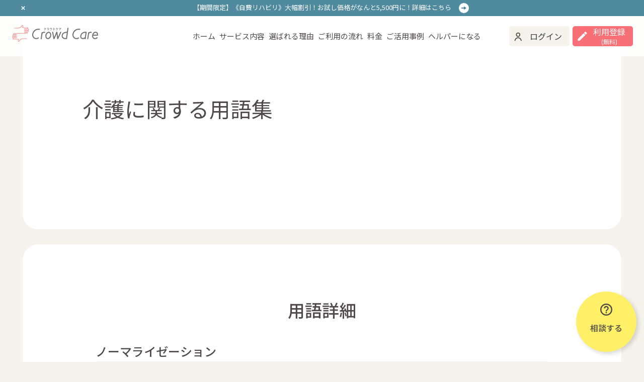

--- FILE ---
content_type: text/html; charset=UTF-8
request_url: https://www.crowdcare.jp/glossary/%E3%81%AA%E8%A1%8C/%E3%83%8E%E3%83%BC%E3%83%9E%E3%83%A9%E3%82%A4%E3%82%BC%E3%83%BC%E3%82%B7%E3%83%A7%E3%83%B3/
body_size: 116549
content:
<!DOCTYPE html>
<html lang="ja">
	<head prefix="og: http://ogp.me/ns#">
<meta name="viewport" content="width=device-width,initial-scale=1.0">
<meta http-equiv="X-UA-Compatible" content="IE=edge">
<meta charset="utf-8">

<title>ノーマライゼーション | 介護に関する用語集 | 自費訪問介護ヘルパーのクラウドケア </title>
<meta property="og:title" content="ノーマライゼーション | 介護に関する用語集 | 自費訪問介護ヘルパーのクラウドケア "/>
<meta name="twitter:title" content="ノーマライゼーション | 介護に関する用語集 | 自費訪問介護ヘルパーのクラウドケア "/>

<meta name="description" content="ノーマライゼーションとは？クラウドケアが介護に関する用語を解説します。介護保険外の自費訪問介護サービスなら、業界最安値水準の1時間2,750円から利用できるCrowdCare。介護保険では対応できない、身体介助・日中夜間の見守り・認知症ケア等の在宅介護、外出や通院付き添い等を依頼できます。ネットで簡単に、自費訪問介護ヘルパーを依頼可能。
">
<meta property="og:description" content="ノーマライゼーションとは？クラウドケアが介護に関する用語を解説します。介護保険外の自費訪問介護サービスなら、業界最安値水準の1時間2,750円から利用できるCrowdCare。介護保険では対応できない、身体介助・日中夜間の見守り・認知症ケア等の在宅介護、外出や通院付き添い等を依頼できます。ネットで簡単に、自費訪問介護ヘルパーを依頼可能。
">
<meta name="twitter:description" content="ノーマライゼーションとは？クラウドケアが介護に関する用語を解説します。介護保険外の自費訪問介護サービスなら、業界最安値水準の1時間2,750円から利用できるCrowdCare。介護保険では対応できない、身体介助・日中夜間の見守り・認知症ケア等の在宅介護、外出や通院付き添い等を依頼できます。ネットで簡単に、自費訪問介護ヘルパーを依頼可能。
">

<meta name="keywords" content="ノーマライゼーション,介護用語集,自費訪問介護,介護保険外サービス,ヘルパー,シェアリングエコノミー,マッチングサービス,クラウドケア,CrowdCare,Crowd Care">
<meta property="og:site_name" content="新しい訪問介護・生活支援の形、クラウドケア" />
<meta property="og:url" content="https://www.crowdcare.jp/glossary/%E3%81%AA%E8%A1%8C/%E3%83%8E%E3%83%BC%E3%83%9E%E3%83%A9%E3%82%A4%E3%82%BC%E3%83%BC%E3%82%B7%E3%83%A7%E3%83%B3/" />
<meta property="og:type" content="article" />


<meta itemprop="image" content="https://djkfyp4ap1txp.cloudfront.net/upload/2022/6/og_image.png" />
<meta property="og:image" content="https://djkfyp4ap1txp.cloudfront.net/upload/2022/6/og_image.png" />
<meta name="twitter:image" content="https://djkfyp4ap1txp.cloudfront.net/upload/2022/6/og_image.png" />

<link rel="icon" href="https://djkfyp4ap1txp.cloudfront.net/upload/2022/6/favicon-16x16.png" sizes="16x16" />
<link rel="icon" href="https://djkfyp4ap1txp.cloudfront.net/upload/2022/6/favicon-32x32.png" sizes="32x32" />
<link rel="icon" href="https://djkfyp4ap1txp.cloudfront.net/upload/2022/6/favicon-48x48.png" sizes="48x48" />
<link rel="icon" href="https://djkfyp4ap1txp.cloudfront.net/upload/2022/6/favicon-64x64.png" sizes="64x64" />
<link rel="icon" href="https://djkfyp4ap1txp.cloudfront.net/upload/2022/6/favicon-128x128.png" sizes="128x128" />
<link rel="icon" href="https://djkfyp4ap1txp.cloudfront.net/upload/2022/6/favicon-192x192.png" sizes="192x192" />
<link rel="icon" href="https://djkfyp4ap1txp.cloudfront.net/upload/2022/6/favicon-256x256.png" sizes="256x256" />
<link rel="apple-touch-icon-precomposed" href="https://www.crowdcare.jp/images/favicon180.png" />
<meta name="msapplication-TileImage" content="https://www.crowdcare.jp/images/favicon270.png" />

<meta name="copyright" content=" 2016 - 2025　株式会社クラウドケア (CrowdCare Inc.)">
<meta name="format-detection" content="telephone=no">
<link rel="stylesheet" type="text/css" href="https://cdnjs.cloudflare.com/ajax/libs/font-awesome/6.5.2/css/all.min.css">


<meta name="viewport" content="width=device-width, initial-scale=1">
<link rel="stylesheet" href="/css2/slick.css"/>
<link rel="stylesheet" href="/css2/slick-theme.css"/>
<link rel="stylesheet" href="/css2/reset.css">
<link rel="stylesheet" href="/css2/style.css">
<link rel="stylesheet" href="/css2/style2.css">
<link rel="stylesheet" href="/css2/print.css">
<!-- Fonts -->
<link rel="dns-prefetch" href="https://fonts.gstatic.com">
<link href="https://fonts.googleapis.com/css?family=Nunito" rel="stylesheet" type="text/css">
<link rel="stylesheet" type="text/css" href="https://cdnjs.cloudflare.com/ajax/libs/font-awesome/6.5.2/css/all.min.css">
<link rel="preconnect" href="https://fonts.googleapis.com">
<link rel="preconnect" href="https://fonts.gstatic.com" crossorigin>
<link href="https://fonts.googleapis.com/css2?family=Noto+Sans+JP:wght@100;300;400;500;700;900&family=Roboto:ital,wght@0,100;0,300;0,400;0,500;0,700;0,900;1,100;1,300;1,400;1,500;1,700;1,900&display=swap" rel="stylesheet">



<!-- Google Tag Manager -->
<script>(function(w,d,s,l,i){w[l]=w[l]||[];w[l].push({'gtm.start':
new Date().getTime(),event:'gtm.js'});var f=d.getElementsByTagName(s)[0],
j=d.createElement(s),dl=l!='dataLayer'?'&l='+l:'';j.async=true;j.src=
'https://www.googletagmanager.com/gtm.js?id='+i+dl;f.parentNode.insertBefore(j,f);
})(window,document,'script','dataLayer','GTM-MRLRZ7V');</script>
<!--// End Google Tag Manager --></head>
<body id="home">
<!-- Google Tag Manager (noscript) -->
<noscript><iframe src="https://www.googletagmanager.com/ns.html?id=GTM-MRLRZ7V"
height="0" width="0" style="display:none;visibility:hidden"></iframe></noscript>
<!-- End Google Tag Manager (noscript) -->    <!-- header -->
  <!-- header -->
	     <header class="isPC header_PC_1">
        <div class="nav_info" id="nav_info">
          <button class="close_button"></button>
           <!-- ヘルパー募集中 -->
<p>
	<a href="https://www.crowdcare.jp/services/rehabilitation/">【期間限定】《自費リハビリ》大幅割引！<br class="isSP">お試し価格がなんと5,500円に！詳細はこちら</a>
</p>
<!-- 50%OFFキャンペーン -->
<!-- <p>
	<a href="https://www.crowdcare.jp/news/information/price-off-campaign_20231116/">
		今ならご利用登録で、<br class="isSP">50％割引クーポンを進呈中！
	</a>
</p> -->        </div>
        <div>
 			 			<p><a href="/"><img src="https://djkfyp4ap1txp.cloudfront.net/upload/2022/6/logo.svg" alt="介護の手を、正しくつなぐ。Crowd Care (クラウドケア)"></a></p>
 			             <nav class="flex_center_pc">
                <ul class="flex_center_pc isPC">
                     <li><a href="/">ホーム</a></li>
                    <li><a href="https://www.crowdcare.jp/services/">サービス内容</a></li>
                    <li><a href="https://www.crowdcare.jp/reason/">選ばれる理由</a></li>
                    <li><a href="https://www.crowdcare.jp/howtouse/">ご利用の流れ</a></li>
                    <li><a href="https://www.crowdcare.jp/plan/">料金</a></li>
                    <li><a href="https://www.crowdcare.jp/problems/">ご活用事例</a></li>
                    <li><a href="https://www.crowdcare.jp/helper-info/">ヘルパーになる</a></li>
                </ul>
                <ul class="flex_center nav_btn_1">
            	                    <li><button onclick="location.href='https://www.crowdcare.jp/login/'" class="people light_beige">ログイン</button></li>
                                                    <li><button onclick="location.href='https://www.crowdcare.jp/register/'" class="pen red">登録する</button></li>
                                                        </ul>
            </nav>
        </div>
    </header>
    <header class="isPC header_PC_2">
        <div class="nav_info" id="nav_info2">
        <button class="close_button"></button>
            <!-- ヘルパー募集中 -->
<p>
	<a href="https://www.crowdcare.jp/services/rehabilitation/">【期間限定】《自費リハビリ》大幅割引！<br class="isSP">お試し価格がなんと5,500円に！詳細はこちら</a>
</p>
<!-- 50%OFFキャンペーン -->
<!-- <p>
	<a href="https://www.crowdcare.jp/news/information/price-off-campaign_20231116/">
		今ならご利用登録で、<br class="isSP">50％割引クーポンを進呈中！
	</a>
</p> -->        </div>
        <div>
                    <p><a href="/"><img src="https://djkfyp4ap1txp.cloudfront.net/upload/2022/6/logo2.svg" alt="Crowd Care (クラウドケア)"></a></p>
                    <nav class="flex_center_pc">
                <ul class="flex_center_pc isPC">
                     <li><a href="/">ホーム</a></li>
                    <li><a href="https://www.crowdcare.jp/services/">サービス内容</a></li>
                    <li><a href="https://www.crowdcare.jp/reason/">選ばれる理由</a></li>
                    <li><a href="https://www.crowdcare.jp/howtouse/">ご利用の流れ</a></li>
                    <li><a href="https://www.crowdcare.jp/plan/">料金</a></li>
                    <li><a href="https://www.crowdcare.jp/problems/">ご活用事例</a></li>
                    <li><a href="https://www.crowdcare.jp/helper-info/">ヘルパーになる</a></li>
                </ul>
                <ul class="nav_btn_2">
                                    <li><button onclick="location.href='https://www.crowdcare.jp/login/' " class="light_beige people">ログイン</button></li>
                                                <!-- <li><button onclick="location.href='https://www.crowdcare.jp/register/'" class="pen red">登録する<br class="isPad"><span class="free_letter">(無料)</span></button></li> -->
                        <li><button onclick="location.href='https://www.crowdcare.jp/register/'" class="pen red">利用登録<br class="isPad"><span class="free_letter">(無料)</span></button></li>
                                                    </ul>
            </nav>
        </div>
    </header>
    <header id="nav_first" class="isSP">
        <div class="nav_info" id="nav_info3">
        <button class="close_button"></button>
            <!-- ヘルパー募集中 -->
<p>
	<a href="https://www.crowdcare.jp/services/rehabilitation/">【期間限定】《自費リハビリ》大幅割引！<br class="isSP">お試し価格がなんと5,500円に！詳細はこちら</a>
</p>
<!-- 50%OFFキャンペーン -->
<!-- <p>
	<a href="https://www.crowdcare.jp/news/information/price-off-campaign_20231116/">
		今ならご利用登録で、<br class="isSP">50％割引クーポンを進呈中！
	</a>
</p> -->        </div>
        <div>
            <p><a href="/"><img src="https://djkfyp4ap1txp.cloudfront.net/upload/2022/6/logo.svg" alt="介護の手を、正しくつなぐ。Crowd Care (クラウドケア)"></a></p>
            <nav class="flex_center_pc">
                <ul class="flex_center_pc isPC">
                      <li><a href="/">ホーム</a></li>
                    <li><a href="https://www.crowdcare.jp/services/">サービス内容</a></li>
                    <li><a href="https://www.crowdcare.jp/reason/">選ばれる理由</a></li>
                    <li><a href="https://www.crowdcare.jp/howtouse/">ご利用の流れ</a></li>
                    <li><a href="https://www.crowdcare.jp/plan/">料金</a></li>
                    <li><a href="https://www.crowdcare.jp/problems/">ご活用事例</a></li>
                </ul>
                <ul class="flex_center nav_btn_1">
                                    <li><button onclick="location.href='https://www.crowdcare.jp/login/'" class="light_beige people">ログイン</button></li>
                                            <li><button onclick="location.href='https://www.crowdcare.jp/register/'" class="pen red">登録する</button></li>
                                                    </ul>
            </nav>
        </div>
    </header>
    <header id="nav_second" class="isSP">
        <div class="nav_info" id="nav_info4">
        <button class="close_button"></button>
            <!-- ヘルパー募集中 -->
<p>
	<a href="https://www.crowdcare.jp/services/rehabilitation/">【期間限定】《自費リハビリ》大幅割引！<br class="isSP">お試し価格がなんと5,500円に！詳細はこちら</a>
</p>
<!-- 50%OFFキャンペーン -->
<!-- <p>
	<a href="https://www.crowdcare.jp/news/information/price-off-campaign_20231116/">
		今ならご利用登録で、<br class="isSP">50％割引クーポンを進呈中！
	</a>
</p> -->        </div>
        <div class="flex_center_pc flex_between">
            <p><a href="/"><img src="https://djkfyp4ap1txp.cloudfront.net/upload/2022/6/logo2.svg" alt="Crowd Care (クラウドケア)"></a></p>
            <button type="button" id="sp_menu" class="menu_img"></button>
        </div>
    </header>
    
    <div id="nav_sp" class="wrapper bg_white isSP top54">
        <div style="width: 100%; max-height: 90%; overflow-y: auto; margin-bottom: 30px;">
            <div class="mr10 ml10 footer flex_center_pc">
                <div class="mt20 mb20 flex_center">
                                        <div class="footer_left">
                        <button onclick="location.href='https://www.crowdcare.jp/login/'" class="footer_btn light_beige people">ログイン</button>
                </div>
                <div class="footer_right">
                                        <button onclick="location.href='https://www.crowdcare.jp/register/'" class="footer_btn light_beige pen">利用登録 (無料)</button>
                                </div>
                                </div>
            </div>
            <div class="mr10 ml10 footer flex_center_pc">
                <ul class="nav_list">
                    <li><p><a href="/">ホーム</a></p></li>
                    <li><p><a href="https://www.crowdcare.jp/services/">サービス内容</a></p></li>
                    <li><p><a href="https://www.crowdcare.jp/reason/">選ばれる理由</a></p></li>
                    <li><p><a href="https://www.crowdcare.jp/howtouse/">ご利用方法</a></p></li>
                    <li><p><a href="https://www.crowdcare.jp/plan/">料金</a></p></li>
                    <li><p><a href="https://www.crowdcare.jp/problems/">ご活用事例</a></p></li>
                </ul>
            </div>

            <div class="mr10 ml10 footer flex_center_pc">
                <!-- <div class="mt10 mb10 flex_center input_area">
                    <input class="search" placeholder="検索ワードを入力してください"></input>
                <img class="search_icon" src="https://djkfyp4ap1txp.cloudfront.net/upload/2022/6/icon/search.svg" alt="検索">
                </div> -->
                <div class="mt10 mb10 flex_center">
                    <div class="footer_all">
                        <a href="https://www.crowdcare.jp/contact/"><button class="btn yellow arrow question">相談・お問い合わせ</button></a>
                        <a href="https://www.crowdcare.jp/helper-info/"><button class="btn blue arrow">ヘルパー募集</button></a>
                    </div>
                </div>
                <div class="mt10 mb20 flex_center">
                    <div class="footer_left">
                        <a href="https://www.crowdcare.jp/aboutus/"><button class="btn border_red arrow">運営会社について</button></a>
                    </div>
                </div>
                                <div class="mt30 mb30 copyright">
                    <p>&copy;2016 - 2025　株式会社クラウドケア (CrowdCare Inc.)</p>
                </div>
            </div>
        </div>
    </div>
	<!--// Modal Navigation-->

  <!--// header -->



<!-- Main -->
  <div id="wapper">
  <div id="info_spacer_1"></div>
	<div id="info_spacer_2"></div>
     <div class="hero_background text_center hero_img_sp">
            <div class="hero_description">
                <h1 class="mb20">介護に関する用語集</h1>
            </div>
        </div>
    </div>
    <section class="my30">
        <div class="main_wrap">
            <h2 class="text_center">用語詳細</h2>
            <div class="glossary_detail">
                <div class="b_border_beige">
                    <h3>ノーマライゼーション</h3>
                </div>
                <div class="glossary_detail_description">
                    <p>読み方：のーまらいぜーしょん</p>
                                         <p>
                    障害者や高齢者などの社会的に弱い立場の人を特別視せず、誰もが社会の一員として平等に生きられる社会を追求していく考え方。
                    </p>
                                    </div>
                                <div class="glossary_point">
                    <p class="glossary_point_title">POINT</p>
                    <p class="descriotion">
                        1959年にデンマークで知的障害者福祉法が制定され、欧米社会を中心に考えが広まっていった。概念の広がりにより、ほかの障害者や社会的に弱い立場の人に対象範囲が拡大。日本では厚生労働省がノーマライゼーションの理念に基づき障害者の自立や社会参加の促進に取り組んでいる。
                    </p>
                </div>
                            </div>
            <div class="btn_box mb50">
                <button onclick="location.href='https://www.crowdcare.jp/glossary/' "class="section_btn red arrow">用語集TOPへ</button>
            </div>
            
            <div class="glossary_search_box my30 isPC">
            	<ul class="glossary_search_flex">
            		                    	                          	                                                                  <li class="btn btn_hover_red light_beige arrow"><a href="https://www.crowdcare.jp/glossary/%E3%81%82%E8%A1%8C/">あ行</a></li>
							                                                   	                                                                  <li class="btn btn_hover_red light_beige arrow"><a href="https://www.crowdcare.jp/glossary/%E3%81%8B%E8%A1%8C/">か行</a></li>
							                                                   	                                                                  <li class="btn btn_hover_red light_beige arrow"><a href="https://www.crowdcare.jp/glossary/%E3%81%95%E8%A1%8C/">さ行</a></li>
							                                                   	                                                                  <li class="btn btn_hover_red light_beige arrow"><a href="https://www.crowdcare.jp/glossary/%E3%81%9F%E8%A1%8C/">た行</a></li>
							                                                   	                                                                  <li class="btn btn_hover_red light_beige arrow"><a href="https://www.crowdcare.jp/glossary/%E3%81%AA%E8%A1%8C/">な行</a></li>
							                                         </ul>
                <ul class="glossary_search_flex">
            		                    	                          	                                                                  <li class="btn btn_hover_red light_beige arrow"><a href="https://www.crowdcare.jp/glossary/%E3%81%AF%E8%A1%8C/">は行</a></li>
							                                                   	                                                                  <li class="btn btn_hover_red light_beige arrow"><a href="https://www.crowdcare.jp/glossary/%E3%81%BE%E8%A1%8C/">ま行</a></li>
							                                                   	                                                                  <li class="btn btn_hover_red light_beige arrow"><a href="https://www.crowdcare.jp/glossary/%E3%82%84%E8%A1%8C/">や行</a></li>
							                                                   	                                                                  <li class="btn btn_hover_red light_beige arrow"><a href="https://www.crowdcare.jp/glossary/%E3%82%89%E8%A1%8C/">ら行</a></li>
							                                                   	                                                                  <li class="btn btn_hover_red light_beige arrow"><a href="https://www.crowdcare.jp/glossary/%E3%82%8F%E8%A1%8C/">わ行</a></li>
							                                         </ul>
            </div>
            <div class="glossary_search_box_sp isSP">
            	<ul class="glossary_search_flex_sp">
            		                    	                          	                                                                  <li class="btn btn_hover_red light_beige arrow"><a href="https://www.crowdcare.jp/glossary/%E3%81%82%E8%A1%8C/">あ行</a></li>
							                                                   	                                                                  <li class="btn btn_hover_red light_beige arrow"><a href="https://www.crowdcare.jp/glossary/%E3%81%8B%E8%A1%8C/">か行</a></li>
							                                                   	                                                                  <li class="btn btn_hover_red light_beige arrow"><a href="https://www.crowdcare.jp/glossary/%E3%81%95%E8%A1%8C/">さ行</a></li>
							                                     	</ul>
            	<ul class="glossary_search_flex_sp">
            		                    	                          	                                                                  <li class="btn btn_hover_red light_beige arrow"><a href="https://www.crowdcare.jp/glossary/%E3%81%9F%E8%A1%8C/">た行</a></li>
							                                                   	                                                                  <li class="btn btn_hover_red light_beige arrow"><a href="https://www.crowdcare.jp/glossary/%E3%81%AA%E8%A1%8C/">な行</a></li>
							                                                   	                                                                  <li class="btn btn_hover_red light_beige arrow"><a href="https://www.crowdcare.jp/glossary/%E3%81%AF%E8%A1%8C/">は行</a></li>
							                                     	</ul>
            	<ul class="glossary_search_flex_sp">
            		                    	                          	                                                                  <li class="btn btn_hover_red light_beige arrow"><a href="https://www.crowdcare.jp/glossary/%E3%81%BE%E8%A1%8C/">ま行</a></li>
							                                                   	                                                                  <li class="btn btn_hover_red light_beige arrow"><a href="https://www.crowdcare.jp/glossary/%E3%82%84%E8%A1%8C/">や行</a></li>
							                                                   	                                                                  <li class="btn btn_hover_red light_beige arrow"><a href="https://www.crowdcare.jp/glossary/%E3%82%89%E8%A1%8C/">ら行</a></li>
							                                     	</ul>
            	<ul class="glossary_search_flex_sp">
            		                    	                          	                                                                  <li class="btn btn_hover_red light_beige arrow"><a href="https://www.crowdcare.jp/glossary/%E3%82%8F%E8%A1%8C/">わ行</a></li>
							                                     	</ul>
            </div>
            </div>
            </section>
<section class="caremusubi_link py50 text_center" style="background-color: #FFF;">
	<h2>介護専門メディア「けあむすび」</h2>
	<img src="https://djkfyp4ap1txp.cloudfront.net/upload/2022/6/caremusubi/caremusubi_202408_CMYK.jpg" alt="介護専門メディア「けあむすび」" style="width: 200px; margin-bottom: 20px;">
	<p>
		株式会社クラウドケアが運営する<br class="isSP">介護専門メディアです。<br>
		介護に関する最新知識、お悩み・不安<br class="isSP">を解消する情報を発信しています。<br>
		あなたの知りたかった介護が<br class="isSP">「けあむすび」で見つかる、つながる。
	</p>
	<div class="text_center mt40">
		<button onclick="location.href='https://www.crowdcare.jp/care-musubi/'" class="section_btn red arrow">けあむすびを見る</button>
	</div>
</section><section class="py40 t_border_white w88">
	<h2 class="text_center">その他のおすすめの情報</h2>
	<ul class="slider_3 my30">
		<li>
			<a href="https://www.crowdcare.jp/helper-info/" class="a_white">
				<div class="slide_card">
					<div class="slide_card_flex">
						<div><img src="https://djkfyp4ap1txp.cloudfront.net/upload/2022/6/helper.png" alt="ヘルパー募集"></div>
						<div>
							<p class="mb10">クラウドケアでは</p>
							<p>
								<span class="slide_card_title">ヘルパーを募集中</span>です。
							</p>
						</div>
					</div>
				</div>
			</a>
		</li>
		<li>
			<a href="https://www.crowdcare.jp/plan/" class="a_white">
				<div class="slide_card">
					<div class="slide_card_flex">
						<div><img src="https://djkfyp4ap1txp.cloudfront.net/upload/2022/6/calculator.png" alt="料金のアイコン"></div>
						<div>
							<p class="mb10">あなたに合った</p>
							<p>
								<span class="slide_card_title">利用料金</span>が分かります。
							</p>
						</div>
					</div>
				</div>
			</a>
		</li>
		<li>
			<a href="https://www.crowdcare.jp/services/rehabilitation/" class="a_white">
				<div class="slide_card">
					<div class="slide_card_flex">
						<div class="ongaku_img"><img src="https://djkfyp4ap1txp.cloudfront.net/upload/2022/6/picto_icon/90.png" alt="リハビリをしているアイコン"></div>
						<div>
							<p class="mb10"><span class="slide_card_title">自費訪問リハビリ</span>で</p>
							<p>
								退院後もリハビリできます。
							</p>
						</div>
					</div>
				</div>
			</a>
		</li>
		<li>
			<a href="https://www.crowdcare.jp/care-musubi/" class="a_white">
				<div class="slide_card">
					<div class="slide_card_flex">
						<div class="ongaku_img"><img src="/images2/caremusubi_icon.png" alt="けあむすびのロゴ"></div>
						<div>
							<p class="mb10"><span class="slide_card_title">けあむすび</span>にて</p>
							<p>
								介護に関する情報を発信中。
							</p>
						</div>
					</div>
				</div>
			</a>
		</li>
	</ul>
</section><!-- template_contact -->
	 <div class="consultation">
        <h2>お気軽にご相談ください</h2>
        <p>介護から暮らしのケアまで<br>クラウドケアが早く、正しくお答えします。</p>
        <ul class="flex_center_pc">
            <a href="https://www.crowdcare.jp/contact/"><li class="btn yellow arrow question">相談・お問い合わせ</li></a>
            <a href="https://www.crowdcare.jp/register/"><li class="btn red arrow pen">ご利用登録をする</li></a>
        </ul>
    </div>
<!-- //template_contact--><!-- service_area -->
	    <div class="service_area">
        <div class="head"><h2 class="font_24" id="service_area">サービスご提供地域</h2></div>
        <div class="none">
            <p class="text_center font_white">首都圏<br class="isSP">（東京都・神奈川県の全域と埼玉県・千葉県の一部の地域）で<br>サービスを提供しています。※離島除く</p>
		<div class="flex_center_pc prefecture">
				<div><h3 class="font_18"><a href="https://www.crowdcare.jp/area/%E6%9D%B1%E4%BA%AC%E9%83%BD/">東京都</a></h3></div>
                	<dl>
  
		<a href="https://www.crowdcare.jp/area/%E6%9D%B1%E4%BA%AC%E9%83%BD/23%E5%8C%BA/"><dt><h4 class="font_18">23区</h4></dt></a>
		<dd>
            <ul>
						<li><a href="https://www.crowdcare.jp/area/%E6%9D%B1%E4%BA%AC%E9%83%BD/23%E5%8C%BA/%E8%B6%B3%E7%AB%8B%E5%8C%BA/">足立区</a></li>
			　						<li><a href="https://www.crowdcare.jp/area/%E6%9D%B1%E4%BA%AC%E9%83%BD/23%E5%8C%BA/%E8%8D%92%E5%B7%9D%E5%8C%BA/">荒川区</a></li>
			　						<li><a href="https://www.crowdcare.jp/area/%E6%9D%B1%E4%BA%AC%E9%83%BD/23%E5%8C%BA/%E6%9D%BF%E6%A9%8B%E5%8C%BA/">板橋区</a></li>
			　						<li><a href="https://www.crowdcare.jp/area/%E6%9D%B1%E4%BA%AC%E9%83%BD/23%E5%8C%BA/%E6%B1%9F%E6%88%B8%E5%B7%9D%E5%8C%BA/">江戸川区</a></li>
			　						<li><a href="https://www.crowdcare.jp/area/%E6%9D%B1%E4%BA%AC%E9%83%BD/23%E5%8C%BA/%E5%A4%A7%E7%94%B0%E5%8C%BA/">大田区</a></li>
			　						<li><a href="https://www.crowdcare.jp/area/%E6%9D%B1%E4%BA%AC%E9%83%BD/23%E5%8C%BA/%E8%91%9B%E9%A3%BE%E5%8C%BA/">葛飾区</a></li>
			　						<li><a href="https://www.crowdcare.jp/area/%E6%9D%B1%E4%BA%AC%E9%83%BD/23%E5%8C%BA/%E5%8C%97%E5%8C%BA/">北区</a></li>
			　						<li><a href="https://www.crowdcare.jp/area/%E6%9D%B1%E4%BA%AC%E9%83%BD/23%E5%8C%BA/%E6%B1%9F%E6%9D%B1%E5%8C%BA/">江東区</a></li>
			　						<li><a href="https://www.crowdcare.jp/area/%E6%9D%B1%E4%BA%AC%E9%83%BD/23%E5%8C%BA/%E5%93%81%E5%B7%9D%E5%8C%BA/">品川区</a></li>
			　						<li><a href="https://www.crowdcare.jp/area/%E6%9D%B1%E4%BA%AC%E9%83%BD/23%E5%8C%BA/%E6%B8%8B%E8%B0%B7%E5%8C%BA/">渋谷区</a></li>
			　						<li><a href="https://www.crowdcare.jp/area/%E6%9D%B1%E4%BA%AC%E9%83%BD/23%E5%8C%BA/%E6%96%B0%E5%AE%BF%E5%8C%BA/">新宿区</a></li>
			　						<li><a href="https://www.crowdcare.jp/area/%E6%9D%B1%E4%BA%AC%E9%83%BD/23%E5%8C%BA/%E6%9D%89%E4%B8%A6%E5%8C%BA/">杉並区</a></li>
			　						<li><a href="https://www.crowdcare.jp/area/%E6%9D%B1%E4%BA%AC%E9%83%BD/23%E5%8C%BA/%E5%A2%A8%E7%94%B0%E5%8C%BA/">墨田区</a></li>
			　						<li><a href="https://www.crowdcare.jp/area/%E6%9D%B1%E4%BA%AC%E9%83%BD/23%E5%8C%BA/%E4%B8%96%E7%94%B0%E8%B0%B7%E5%8C%BA/">世田谷区</a></li>
			　						<li><a href="https://www.crowdcare.jp/area/%E6%9D%B1%E4%BA%AC%E9%83%BD/23%E5%8C%BA/%E5%8F%B0%E6%9D%B1%E5%8C%BA/">台東区</a></li>
			　						<li><a href="https://www.crowdcare.jp/area/%E6%9D%B1%E4%BA%AC%E9%83%BD/23%E5%8C%BA/%E4%B8%AD%E5%A4%AE%E5%8C%BA/">中央区</a></li>
			　						<li><a href="https://www.crowdcare.jp/area/%E6%9D%B1%E4%BA%AC%E9%83%BD/23%E5%8C%BA/%E5%8D%83%E4%BB%A3%E7%94%B0%E5%8C%BA/">千代田区</a></li>
			　						<li><a href="https://www.crowdcare.jp/area/%E6%9D%B1%E4%BA%AC%E9%83%BD/23%E5%8C%BA/%E8%B1%8A%E5%B3%B6%E5%8C%BA/">豊島区</a></li>
			　						<li><a href="https://www.crowdcare.jp/area/%E6%9D%B1%E4%BA%AC%E9%83%BD/23%E5%8C%BA/%E4%B8%AD%E9%87%8E%E5%8C%BA/">中野区</a></li>
			　						<li><a href="https://www.crowdcare.jp/area/%E6%9D%B1%E4%BA%AC%E9%83%BD/23%E5%8C%BA/%E7%B7%B4%E9%A6%AC%E5%8C%BA/">練馬区</a></li>
			　						<li><a href="https://www.crowdcare.jp/area/%E6%9D%B1%E4%BA%AC%E9%83%BD/23%E5%8C%BA/%E6%96%87%E4%BA%AC%E5%8C%BA/">文京区</a></li>
			　						<li><a href="https://www.crowdcare.jp/area/%E6%9D%B1%E4%BA%AC%E9%83%BD/23%E5%8C%BA/%E6%B8%AF%E5%8C%BA/">港区</a></li>
			　						<li><a href="https://www.crowdcare.jp/area/%E6%9D%B1%E4%BA%AC%E9%83%BD/23%E5%8C%BA/%E7%9B%AE%E9%BB%92%E5%8C%BA/">目黒区</a></li>
									</ul>
		</dd>
	 
		<a href="https://www.crowdcare.jp/area/%E6%9D%B1%E4%BA%AC%E9%83%BD/%E8%A5%BF%E5%A4%9A%E6%91%A9%E3%82%A8%E3%83%AA%E3%82%A2/"><dt><h4 class="font_18">西多摩エリア</h4></dt></a>
		<dd>
            <ul>
						<li><a href="https://www.crowdcare.jp/area/%E6%9D%B1%E4%BA%AC%E9%83%BD/%E8%A5%BF%E5%A4%9A%E6%91%A9%E3%82%A8%E3%83%AA%E3%82%A2/%E3%81%82%E3%81%8D%E3%82%8B%E9%87%8E%E5%B8%82/">あきる野市</a></li>
			　						<li><a href="https://www.crowdcare.jp/area/%E6%9D%B1%E4%BA%AC%E9%83%BD/%E8%A5%BF%E5%A4%9A%E6%91%A9%E3%82%A8%E3%83%AA%E3%82%A2/%E9%9D%92%E6%A2%85%E5%B8%82/">青梅市</a></li>
			　						<li><a href="https://www.crowdcare.jp/area/%E6%9D%B1%E4%BA%AC%E9%83%BD/%E8%A5%BF%E5%A4%9A%E6%91%A9%E3%82%A8%E3%83%AA%E3%82%A2/%E5%A5%A5%E5%A4%9A%E6%91%A9%E7%94%BA/">奥多摩町</a></li>
			　						<li><a href="https://www.crowdcare.jp/area/%E6%9D%B1%E4%BA%AC%E9%83%BD/%E8%A5%BF%E5%A4%9A%E6%91%A9%E3%82%A8%E3%83%AA%E3%82%A2/%E7%BE%BD%E6%9D%91%E5%B8%82/">羽村市</a></li>
			　						<li><a href="https://www.crowdcare.jp/area/%E6%9D%B1%E4%BA%AC%E9%83%BD/%E8%A5%BF%E5%A4%9A%E6%91%A9%E3%82%A8%E3%83%AA%E3%82%A2/%E6%97%A5%E3%81%AE%E5%87%BA%E7%94%BA/">日の出町</a></li>
			　						<li><a href="https://www.crowdcare.jp/area/%E6%9D%B1%E4%BA%AC%E9%83%BD/%E8%A5%BF%E5%A4%9A%E6%91%A9%E3%82%A8%E3%83%AA%E3%82%A2/%E6%AA%9C%E5%8E%9F%E6%9D%91/">檜原村</a></li>
			　						<li><a href="https://www.crowdcare.jp/area/%E6%9D%B1%E4%BA%AC%E9%83%BD/%E8%A5%BF%E5%A4%9A%E6%91%A9%E3%82%A8%E3%83%AA%E3%82%A2/%E7%A6%8F%E7%94%9F%E5%B8%82/">福生市</a></li>
			　						<li><a href="https://www.crowdcare.jp/area/%E6%9D%B1%E4%BA%AC%E9%83%BD/%E8%A5%BF%E5%A4%9A%E6%91%A9%E3%82%A8%E3%83%AA%E3%82%A2/%E7%91%9E%E7%A9%82%E7%94%BA/">瑞穂町</a></li>
									</ul>
		</dd>
	 
		<a href="https://www.crowdcare.jp/area/%E6%9D%B1%E4%BA%AC%E9%83%BD/%E5%8D%97%E5%A4%9A%E6%91%A9%E3%82%A8%E3%83%AA%E3%82%A2/"><dt><h4 class="font_18">南多摩エリア</h4></dt></a>
		<dd>
            <ul>
						<li><a href="https://www.crowdcare.jp/area/%E6%9D%B1%E4%BA%AC%E9%83%BD/%E5%8D%97%E5%A4%9A%E6%91%A9%E3%82%A8%E3%83%AA%E3%82%A2/%E7%A8%B2%E5%9F%8E%E5%B8%82/">稲城市</a></li>
			　						<li><a href="https://www.crowdcare.jp/area/%E6%9D%B1%E4%BA%AC%E9%83%BD/%E5%8D%97%E5%A4%9A%E6%91%A9%E3%82%A8%E3%83%AA%E3%82%A2/%E5%A4%9A%E6%91%A9%E5%B8%82/">多摩市</a></li>
			　						<li><a href="https://www.crowdcare.jp/area/%E6%9D%B1%E4%BA%AC%E9%83%BD/%E5%8D%97%E5%A4%9A%E6%91%A9%E3%82%A8%E3%83%AA%E3%82%A2/%E5%85%AB%E7%8E%8B%E5%AD%90%E5%B8%82/">八王子市</a></li>
			　						<li><a href="https://www.crowdcare.jp/area/%E6%9D%B1%E4%BA%AC%E9%83%BD/%E5%8D%97%E5%A4%9A%E6%91%A9%E3%82%A8%E3%83%AA%E3%82%A2/%E6%97%A5%E9%87%8E%E5%B8%82/">日野市</a></li>
			　						<li><a href="https://www.crowdcare.jp/area/%E6%9D%B1%E4%BA%AC%E9%83%BD/%E5%8D%97%E5%A4%9A%E6%91%A9%E3%82%A8%E3%83%AA%E3%82%A2/%E7%94%BA%E7%94%B0%E5%B8%82/">町田市</a></li>
									</ul>
		</dd>
	 
		<a href="https://www.crowdcare.jp/area/%E6%9D%B1%E4%BA%AC%E9%83%BD/%E5%8C%97%E5%A4%9A%E6%91%A9%E3%82%A8%E3%83%AA%E3%82%A2/"><dt><h4 class="font_18">北多摩エリア</h4></dt></a>
		<dd>
            <ul>
						<li><a href="https://www.crowdcare.jp/area/%E6%9D%B1%E4%BA%AC%E9%83%BD/%E5%8C%97%E5%A4%9A%E6%91%A9%E3%82%A8%E3%83%AA%E3%82%A2/%E6%98%AD%E5%B3%B6%E5%B8%82/">昭島市</a></li>
			　						<li><a href="https://www.crowdcare.jp/area/%E6%9D%B1%E4%BA%AC%E9%83%BD/%E5%8C%97%E5%A4%9A%E6%91%A9%E3%82%A8%E3%83%AA%E3%82%A2/%E6%B8%85%E7%80%AC%E5%B8%82/">清瀬市</a></li>
			　						<li><a href="https://www.crowdcare.jp/area/%E6%9D%B1%E4%BA%AC%E9%83%BD/%E5%8C%97%E5%A4%9A%E6%91%A9%E3%82%A8%E3%83%AA%E3%82%A2/%E5%9B%BD%E7%AB%8B%E5%B8%82/">国立市</a></li>
			　						<li><a href="https://www.crowdcare.jp/area/%E6%9D%B1%E4%BA%AC%E9%83%BD/%E5%8C%97%E5%A4%9A%E6%91%A9%E3%82%A8%E3%83%AA%E3%82%A2/%E5%B0%8F%E9%87%91%E4%BA%95%E5%B8%82/">小金井市</a></li>
			　						<li><a href="https://www.crowdcare.jp/area/%E6%9D%B1%E4%BA%AC%E9%83%BD/%E5%8C%97%E5%A4%9A%E6%91%A9%E3%82%A8%E3%83%AA%E3%82%A2/%E5%9B%BD%E5%88%86%E5%AF%BA%E5%B8%82/">国分寺市</a></li>
			　						<li><a href="https://www.crowdcare.jp/area/%E6%9D%B1%E4%BA%AC%E9%83%BD/%E5%8C%97%E5%A4%9A%E6%91%A9%E3%82%A8%E3%83%AA%E3%82%A2/%E5%B0%8F%E5%B9%B3%E5%B8%82/">小平市</a></li>
			　						<li><a href="https://www.crowdcare.jp/area/%E6%9D%B1%E4%BA%AC%E9%83%BD/%E5%8C%97%E5%A4%9A%E6%91%A9%E3%82%A8%E3%83%AA%E3%82%A2/%E7%8B%9B%E6%B1%9F%E5%B8%82/">狛江市</a></li>
			　						<li><a href="https://www.crowdcare.jp/area/%E6%9D%B1%E4%BA%AC%E9%83%BD/%E5%8C%97%E5%A4%9A%E6%91%A9%E3%82%A8%E3%83%AA%E3%82%A2/%E7%AB%8B%E5%B7%9D%E5%B8%82/">立川市</a></li>
			　						<li><a href="https://www.crowdcare.jp/area/%E6%9D%B1%E4%BA%AC%E9%83%BD/%E5%8C%97%E5%A4%9A%E6%91%A9%E3%82%A8%E3%83%AA%E3%82%A2/%E8%AA%BF%E5%B8%83%E5%B8%82/">調布市</a></li>
			　						<li><a href="https://www.crowdcare.jp/area/%E6%9D%B1%E4%BA%AC%E9%83%BD/%E5%8C%97%E5%A4%9A%E6%91%A9%E3%82%A8%E3%83%AA%E3%82%A2/%E8%A5%BF%E6%9D%B1%E4%BA%AC%E5%B8%82/">西東京市</a></li>
			　						<li><a href="https://www.crowdcare.jp/area/%E6%9D%B1%E4%BA%AC%E9%83%BD/%E5%8C%97%E5%A4%9A%E6%91%A9%E3%82%A8%E3%83%AA%E3%82%A2/%E6%9D%B1%E4%B9%85%E7%95%99%E7%B1%B3%E5%B8%82/">東久留米市</a></li>
			　						<li><a href="https://www.crowdcare.jp/area/%E6%9D%B1%E4%BA%AC%E9%83%BD/%E5%8C%97%E5%A4%9A%E6%91%A9%E3%82%A8%E3%83%AA%E3%82%A2/%E6%9D%B1%E6%9D%91%E5%B1%B1%E5%B8%82/">東村山市</a></li>
			　						<li><a href="https://www.crowdcare.jp/area/%E6%9D%B1%E4%BA%AC%E9%83%BD/%E5%8C%97%E5%A4%9A%E6%91%A9%E3%82%A8%E3%83%AA%E3%82%A2/%E6%9D%B1%E5%A4%A7%E5%92%8C%E5%B8%82/">東大和市</a></li>
			　						<li><a href="https://www.crowdcare.jp/area/%E6%9D%B1%E4%BA%AC%E9%83%BD/%E5%8C%97%E5%A4%9A%E6%91%A9%E3%82%A8%E3%83%AA%E3%82%A2/%E5%BA%9C%E4%B8%AD%E5%B8%82/">府中市</a></li>
			　						<li><a href="https://www.crowdcare.jp/area/%E6%9D%B1%E4%BA%AC%E9%83%BD/%E5%8C%97%E5%A4%9A%E6%91%A9%E3%82%A8%E3%83%AA%E3%82%A2/%E4%B8%89%E9%B7%B9%E5%B8%82/">三鷹市</a></li>
			　						<li><a href="https://www.crowdcare.jp/area/%E6%9D%B1%E4%BA%AC%E9%83%BD/%E5%8C%97%E5%A4%9A%E6%91%A9%E3%82%A8%E3%83%AA%E3%82%A2/%E6%AD%A6%E8%94%B5%E9%87%8E%E5%B8%82/">武蔵野市</a></li>
			　						<li><a href="https://www.crowdcare.jp/area/%E6%9D%B1%E4%BA%AC%E9%83%BD/%E5%8C%97%E5%A4%9A%E6%91%A9%E3%82%A8%E3%83%AA%E3%82%A2/%E6%AD%A6%E8%94%B5%E6%9D%91%E5%B1%B1%E5%B8%82/">武蔵村山市</a></li>
									</ul>
		</dd>
		</dl>
	</div>
	<div class="flex_center_pc prefecture">
				<div><h3 class="font_18"><a href="https://www.crowdcare.jp/area/%E7%A5%9E%E5%A5%88%E5%B7%9D%E7%9C%8C/">神奈川県</a></h3></div>
                	<dl>
  
		<a href="https://www.crowdcare.jp/area/%E7%A5%9E%E5%A5%88%E5%B7%9D%E7%9C%8C/%E6%A8%AA%E6%B5%9C%E5%B8%82/"><dt><h4 class="font_18">横浜市</h4></dt></a>
		<dd>
            <ul>
						<li><a href="https://www.crowdcare.jp/area/%E7%A5%9E%E5%A5%88%E5%B7%9D%E7%9C%8C/%E6%A8%AA%E6%B5%9C%E5%B8%82/%E9%B6%B4%E8%A6%8B%E5%8C%BA/">鶴見区</a></li>
			　						<li><a href="https://www.crowdcare.jp/area/%E7%A5%9E%E5%A5%88%E5%B7%9D%E7%9C%8C/%E6%A8%AA%E6%B5%9C%E5%B8%82/%E7%A5%9E%E5%A5%88%E5%B7%9D%E5%8C%BA/">神奈川区</a></li>
			　						<li><a href="https://www.crowdcare.jp/area/%E7%A5%9E%E5%A5%88%E5%B7%9D%E7%9C%8C/%E6%A8%AA%E6%B5%9C%E5%B8%82/%E8%A5%BF%E5%8C%BA/">西区</a></li>
			　						<li><a href="https://www.crowdcare.jp/area/%E7%A5%9E%E5%A5%88%E5%B7%9D%E7%9C%8C/%E6%A8%AA%E6%B5%9C%E5%B8%82/%E4%B8%AD%E5%8C%BA/">中区</a></li>
			　						<li><a href="https://www.crowdcare.jp/area/%E7%A5%9E%E5%A5%88%E5%B7%9D%E7%9C%8C/%E6%A8%AA%E6%B5%9C%E5%B8%82/%E5%8D%97%E5%8C%BA/">南区</a></li>
			　						<li><a href="https://www.crowdcare.jp/area/%E7%A5%9E%E5%A5%88%E5%B7%9D%E7%9C%8C/%E6%A8%AA%E6%B5%9C%E5%B8%82/%E4%BF%9D%E5%9C%9F%E3%82%B1%E8%B0%B7%E5%8C%BA/">保土ケ谷区</a></li>
			　						<li><a href="https://www.crowdcare.jp/area/%E7%A5%9E%E5%A5%88%E5%B7%9D%E7%9C%8C/%E6%A8%AA%E6%B5%9C%E5%B8%82/%E7%A3%AF%E5%AD%90%E5%8C%BA/">磯子区</a></li>
			　						<li><a href="https://www.crowdcare.jp/area/%E7%A5%9E%E5%A5%88%E5%B7%9D%E7%9C%8C/%E6%A8%AA%E6%B5%9C%E5%B8%82/%E9%87%91%E6%B2%A2%E5%8C%BA/">金沢区</a></li>
			　						<li><a href="https://www.crowdcare.jp/area/%E7%A5%9E%E5%A5%88%E5%B7%9D%E7%9C%8C/%E6%A8%AA%E6%B5%9C%E5%B8%82/%E6%B8%AF%E5%8C%97%E5%8C%BA/">港北区</a></li>
			　						<li><a href="https://www.crowdcare.jp/area/%E7%A5%9E%E5%A5%88%E5%B7%9D%E7%9C%8C/%E6%A8%AA%E6%B5%9C%E5%B8%82/%E6%88%B8%E5%A1%9A%E5%8C%BA/">戸塚区</a></li>
			　						<li><a href="https://www.crowdcare.jp/area/%E7%A5%9E%E5%A5%88%E5%B7%9D%E7%9C%8C/%E6%A8%AA%E6%B5%9C%E5%B8%82/%E6%B8%AF%E5%8D%97%E5%8C%BA/">港南区</a></li>
			　						<li><a href="https://www.crowdcare.jp/area/%E7%A5%9E%E5%A5%88%E5%B7%9D%E7%9C%8C/%E6%A8%AA%E6%B5%9C%E5%B8%82/%E6%97%AD%E5%8C%BA/">旭区</a></li>
			　						<li><a href="https://www.crowdcare.jp/area/%E7%A5%9E%E5%A5%88%E5%B7%9D%E7%9C%8C/%E6%A8%AA%E6%B5%9C%E5%B8%82/%E7%B7%91%E5%8C%BA/">緑区</a></li>
			　						<li><a href="https://www.crowdcare.jp/area/%E7%A5%9E%E5%A5%88%E5%B7%9D%E7%9C%8C/%E6%A8%AA%E6%B5%9C%E5%B8%82/%E7%80%AC%E8%B0%B7%E5%8C%BA/">瀬谷区</a></li>
			　						<li><a href="https://www.crowdcare.jp/area/%E7%A5%9E%E5%A5%88%E5%B7%9D%E7%9C%8C/%E6%A8%AA%E6%B5%9C%E5%B8%82/%E6%A0%84%E5%8C%BA/">栄区</a></li>
			　						<li><a href="https://www.crowdcare.jp/area/%E7%A5%9E%E5%A5%88%E5%B7%9D%E7%9C%8C/%E6%A8%AA%E6%B5%9C%E5%B8%82/%E6%B3%89%E5%8C%BA/">泉区</a></li>
			　						<li><a href="https://www.crowdcare.jp/area/%E7%A5%9E%E5%A5%88%E5%B7%9D%E7%9C%8C/%E6%A8%AA%E6%B5%9C%E5%B8%82/%E9%9D%92%E8%91%89%E5%8C%BA/">青葉区</a></li>
			　						<li><a href="https://www.crowdcare.jp/area/%E7%A5%9E%E5%A5%88%E5%B7%9D%E7%9C%8C/%E6%A8%AA%E6%B5%9C%E5%B8%82/%E9%83%BD%E7%AD%91%E5%8C%BA/">都筑区</a></li>
									</ul>
		</dd>
	 
		<a href="https://www.crowdcare.jp/area/%E7%A5%9E%E5%A5%88%E5%B7%9D%E7%9C%8C/%E5%B7%9D%E5%B4%8E%E5%B8%82/"><dt><h4 class="font_18">川崎市</h4></dt></a>
		<dd>
            <ul>
						<li><a href="https://www.crowdcare.jp/area/%E7%A5%9E%E5%A5%88%E5%B7%9D%E7%9C%8C/%E5%B7%9D%E5%B4%8E%E5%B8%82/%E5%B7%9D%E5%B4%8E%E5%8C%BA/">川崎区</a></li>
			　						<li><a href="https://www.crowdcare.jp/area/%E7%A5%9E%E5%A5%88%E5%B7%9D%E7%9C%8C/%E5%B7%9D%E5%B4%8E%E5%B8%82/%E5%B9%B8%E5%8C%BA/">幸区</a></li>
			　						<li><a href="https://www.crowdcare.jp/area/%E7%A5%9E%E5%A5%88%E5%B7%9D%E7%9C%8C/%E5%B7%9D%E5%B4%8E%E5%B8%82/%E4%B8%AD%E5%8E%9F%E5%8C%BA/">中原区</a></li>
			　						<li><a href="https://www.crowdcare.jp/area/%E7%A5%9E%E5%A5%88%E5%B7%9D%E7%9C%8C/%E5%B7%9D%E5%B4%8E%E5%B8%82/%E9%AB%98%E6%B4%A5%E5%8C%BA/">高津区</a></li>
			　						<li><a href="https://www.crowdcare.jp/area/%E7%A5%9E%E5%A5%88%E5%B7%9D%E7%9C%8C/%E5%B7%9D%E5%B4%8E%E5%B8%82/%E5%A4%9A%E6%91%A9%E5%8C%BA/">多摩区</a></li>
			　						<li><a href="https://www.crowdcare.jp/area/%E7%A5%9E%E5%A5%88%E5%B7%9D%E7%9C%8C/%E5%B7%9D%E5%B4%8E%E5%B8%82/%E5%AE%AE%E5%89%8D%E5%8C%BA/">宮前区</a></li>
			　						<li><a href="https://www.crowdcare.jp/area/%E7%A5%9E%E5%A5%88%E5%B7%9D%E7%9C%8C/%E5%B7%9D%E5%B4%8E%E5%B8%82/%E9%BA%BB%E7%94%9F%E5%8C%BA/">麻生区</a></li>
									</ul>
		</dd>
	 
		<a href="https://www.crowdcare.jp/area/%E7%A5%9E%E5%A5%88%E5%B7%9D%E7%9C%8C/%E7%9B%B8%E6%A8%A1%E5%8E%9F%E5%B8%82/"><dt><h4 class="font_18">相模原市</h4></dt></a>
		<dd>
            <ul>
						<li><a href="https://www.crowdcare.jp/area/%E7%A5%9E%E5%A5%88%E5%B7%9D%E7%9C%8C/%E7%9B%B8%E6%A8%A1%E5%8E%9F%E5%B8%82/%E7%B7%91%E5%8C%BA/">緑区</a></li>
			　						<li><a href="https://www.crowdcare.jp/area/%E7%A5%9E%E5%A5%88%E5%B7%9D%E7%9C%8C/%E7%9B%B8%E6%A8%A1%E5%8E%9F%E5%B8%82/%E4%B8%AD%E5%A4%AE%E5%8C%BA/">中央区</a></li>
			　						<li><a href="https://www.crowdcare.jp/area/%E7%A5%9E%E5%A5%88%E5%B7%9D%E7%9C%8C/%E7%9B%B8%E6%A8%A1%E5%8E%9F%E5%B8%82/%E5%8D%97%E5%8C%BA/">南区</a></li>
									</ul>
		</dd>
	 
		<a href="https://www.crowdcare.jp/area/%E7%A5%9E%E5%A5%88%E5%B7%9D%E7%9C%8C/%E7%9C%8C%E5%A4%AE%E3%82%A8%E3%83%AA%E3%82%A2/"><dt><h4 class="font_18">県央エリア</h4></dt></a>
		<dd>
            <ul>
						<li><a href="https://www.crowdcare.jp/area/%E7%A5%9E%E5%A5%88%E5%B7%9D%E7%9C%8C/%E7%9C%8C%E5%A4%AE%E3%82%A8%E3%83%AA%E3%82%A2/%E6%84%9B%E5%B7%9D%E7%94%BA/">愛川町</a></li>
			　						<li><a href="https://www.crowdcare.jp/area/%E7%A5%9E%E5%A5%88%E5%B7%9D%E7%9C%8C/%E7%9C%8C%E5%A4%AE%E3%82%A8%E3%83%AA%E3%82%A2/%E5%8E%9A%E6%9C%A8%E5%B8%82/">厚木市</a></li>
			　						<li><a href="https://www.crowdcare.jp/area/%E7%A5%9E%E5%A5%88%E5%B7%9D%E7%9C%8C/%E7%9C%8C%E5%A4%AE%E3%82%A8%E3%83%AA%E3%82%A2/%E7%B6%BE%E7%80%AC%E5%B8%82/">綾瀬市</a></li>
			　						<li><a href="https://www.crowdcare.jp/area/%E7%A5%9E%E5%A5%88%E5%B7%9D%E7%9C%8C/%E7%9C%8C%E5%A4%AE%E3%82%A8%E3%83%AA%E3%82%A2/%E4%BC%8A%E5%8B%A2%E5%8E%9F%E5%B8%82/">伊勢原市</a></li>
			　						<li><a href="https://www.crowdcare.jp/area/%E7%A5%9E%E5%A5%88%E5%B7%9D%E7%9C%8C/%E7%9C%8C%E5%A4%AE%E3%82%A8%E3%83%AA%E3%82%A2/%E6%B5%B7%E8%80%81%E5%90%8D%E5%B8%82/">海老名市</a></li>
			　						<li><a href="https://www.crowdcare.jp/area/%E7%A5%9E%E5%A5%88%E5%B7%9D%E7%9C%8C/%E7%9C%8C%E5%A4%AE%E3%82%A8%E3%83%AA%E3%82%A2/%E6%B8%85%E5%B7%9D%E6%9D%91/">清川村</a></li>
			　						<li><a href="https://www.crowdcare.jp/area/%E7%A5%9E%E5%A5%88%E5%B7%9D%E7%9C%8C/%E7%9C%8C%E5%A4%AE%E3%82%A8%E3%83%AA%E3%82%A2/%E5%BA%A7%E9%96%93%E5%B8%82/">座間市</a></li>
			　						<li><a href="https://www.crowdcare.jp/area/%E7%A5%9E%E5%A5%88%E5%B7%9D%E7%9C%8C/%E7%9C%8C%E5%A4%AE%E3%82%A8%E3%83%AA%E3%82%A2/%E5%A4%A7%E5%92%8C%E5%B8%82/">大和市</a></li>
									</ul>
		</dd>
	 
		<a href="https://www.crowdcare.jp/area/%E7%A5%9E%E5%A5%88%E5%B7%9D%E7%9C%8C/%E6%B9%98%E5%8D%97%E3%82%A8%E3%83%AA%E3%82%A2/"><dt><h4 class="font_18">湘南エリア</h4></dt></a>
		<dd>
            <ul>
						<li><a href="https://www.crowdcare.jp/area/%E7%A5%9E%E5%A5%88%E5%B7%9D%E7%9C%8C/%E6%B9%98%E5%8D%97%E3%82%A8%E3%83%AA%E3%82%A2/%E9%8E%8C%E5%80%89%E5%B8%82/">鎌倉市</a></li>
			　						<li><a href="https://www.crowdcare.jp/area/%E7%A5%9E%E5%A5%88%E5%B7%9D%E7%9C%8C/%E6%B9%98%E5%8D%97%E3%82%A8%E3%83%AA%E3%82%A2/%E5%AF%92%E5%B7%9D%E7%94%BA/">寒川町</a></li>
			　						<li><a href="https://www.crowdcare.jp/area/%E7%A5%9E%E5%A5%88%E5%B7%9D%E7%9C%8C/%E6%B9%98%E5%8D%97%E3%82%A8%E3%83%AA%E3%82%A2/%E8%8C%85%E3%83%B6%E5%B4%8E%E5%B8%82/">茅ヶ崎市</a></li>
			　						<li><a href="https://www.crowdcare.jp/area/%E7%A5%9E%E5%A5%88%E5%B7%9D%E7%9C%8C/%E6%B9%98%E5%8D%97%E3%82%A8%E3%83%AA%E3%82%A2/%E5%B9%B3%E5%A1%9A%E5%B8%82/">平塚市</a></li>
			　						<li><a href="https://www.crowdcare.jp/area/%E7%A5%9E%E5%A5%88%E5%B7%9D%E7%9C%8C/%E6%B9%98%E5%8D%97%E3%82%A8%E3%83%AA%E3%82%A2/%E8%97%A4%E6%B2%A2%E5%B8%82/">藤沢市</a></li>
									</ul>
		</dd>
	 
		<a href="https://www.crowdcare.jp/area/%E7%A5%9E%E5%A5%88%E5%B7%9D%E7%9C%8C/%E4%B8%89%E6%B5%A6%E5%8D%8A%E5%B3%B6%E3%82%A8%E3%83%AA%E3%82%A2/"><dt><h4 class="font_18">三浦半島エリア</h4></dt></a>
		<dd>
            <ul>
						<li><a href="https://www.crowdcare.jp/area/%E7%A5%9E%E5%A5%88%E5%B7%9D%E7%9C%8C/%E4%B8%89%E6%B5%A6%E5%8D%8A%E5%B3%B6%E3%82%A8%E3%83%AA%E3%82%A2/%E9%80%97%E5%AD%90%E5%B8%82/">逗子市</a></li>
			　						<li><a href="https://www.crowdcare.jp/area/%E7%A5%9E%E5%A5%88%E5%B7%9D%E7%9C%8C/%E4%B8%89%E6%B5%A6%E5%8D%8A%E5%B3%B6%E3%82%A8%E3%83%AA%E3%82%A2/%E8%91%89%E5%B1%B1%E7%94%BA/">葉山町</a></li>
			　						<li><a href="https://www.crowdcare.jp/area/%E7%A5%9E%E5%A5%88%E5%B7%9D%E7%9C%8C/%E4%B8%89%E6%B5%A6%E5%8D%8A%E5%B3%B6%E3%82%A8%E3%83%AA%E3%82%A2/%E4%B8%89%E6%B5%A6%E5%B8%82/">三浦市</a></li>
			　						<li><a href="https://www.crowdcare.jp/area/%E7%A5%9E%E5%A5%88%E5%B7%9D%E7%9C%8C/%E4%B8%89%E6%B5%A6%E5%8D%8A%E5%B3%B6%E3%82%A8%E3%83%AA%E3%82%A2/%E6%A8%AA%E9%A0%88%E8%B3%80%E5%B8%82/">横須賀市</a></li>
									</ul>
		</dd>
	 
		<a href="https://www.crowdcare.jp/area/%E7%A5%9E%E5%A5%88%E5%B7%9D%E7%9C%8C/%E8%A5%BF%E6%B9%98%E3%82%A8%E3%83%AA%E3%82%A2/"><dt><h4 class="font_18">西湘エリア</h4></dt></a>
		<dd>
            <ul>
						<li><a href="https://www.crowdcare.jp/area/%E7%A5%9E%E5%A5%88%E5%B7%9D%E7%9C%8C/%E8%A5%BF%E6%B9%98%E3%82%A8%E3%83%AA%E3%82%A2/%E5%A4%A7%E4%BA%95%E7%94%BA/">大井町</a></li>
			　						<li><a href="https://www.crowdcare.jp/area/%E7%A5%9E%E5%A5%88%E5%B7%9D%E7%9C%8C/%E8%A5%BF%E6%B9%98%E3%82%A8%E3%83%AA%E3%82%A2/%E5%A4%A7%E7%A3%AF%E7%94%BA/">大磯町</a></li>
			　						<li><a href="https://www.crowdcare.jp/area/%E7%A5%9E%E5%A5%88%E5%B7%9D%E7%9C%8C/%E8%A5%BF%E6%B9%98%E3%82%A8%E3%83%AA%E3%82%A2/%E5%B0%8F%E7%94%B0%E5%8E%9F%E5%B8%82/">小田原市</a></li>
			　						<li><a href="https://www.crowdcare.jp/area/%E7%A5%9E%E5%A5%88%E5%B7%9D%E7%9C%8C/%E8%A5%BF%E6%B9%98%E3%82%A8%E3%83%AA%E3%82%A2/%E9%96%8B%E6%88%90%E7%94%BA/">開成町</a></li>
			　						<li><a href="https://www.crowdcare.jp/area/%E7%A5%9E%E5%A5%88%E5%B7%9D%E7%9C%8C/%E8%A5%BF%E6%B9%98%E3%82%A8%E3%83%AA%E3%82%A2/%E4%B8%AD%E4%BA%95%E7%94%BA/">中井町</a></li>
			　						<li><a href="https://www.crowdcare.jp/area/%E7%A5%9E%E5%A5%88%E5%B7%9D%E7%9C%8C/%E8%A5%BF%E6%B9%98%E3%82%A8%E3%83%AA%E3%82%A2/%E4%BA%8C%E5%AE%AE%E7%94%BA/">二宮町</a></li>
			　						<li><a href="https://www.crowdcare.jp/area/%E7%A5%9E%E5%A5%88%E5%B7%9D%E7%9C%8C/%E8%A5%BF%E6%B9%98%E3%82%A8%E3%83%AA%E3%82%A2/%E7%A7%A6%E9%87%8E%E5%B8%82/">秦野市</a></li>
			　						<li><a href="https://www.crowdcare.jp/area/%E7%A5%9E%E5%A5%88%E5%B7%9D%E7%9C%8C/%E8%A5%BF%E6%B9%98%E3%82%A8%E3%83%AA%E3%82%A2/%E6%9D%BE%E7%94%B0%E7%94%BA/">松田町</a></li>
			　						<li><a href="https://www.crowdcare.jp/area/%E7%A5%9E%E5%A5%88%E5%B7%9D%E7%9C%8C/%E8%A5%BF%E6%B9%98%E3%82%A8%E3%83%AA%E3%82%A2/%E5%8D%97%E8%B6%B3%E6%9F%84%E5%B8%82/">南足柄市</a></li>
			　						<li><a href="https://www.crowdcare.jp/area/%E7%A5%9E%E5%A5%88%E5%B7%9D%E7%9C%8C/%E8%A5%BF%E6%B9%98%E3%82%A8%E3%83%AA%E3%82%A2/%E5%B1%B1%E5%8C%97%E7%94%BA/">山北町</a></li>
									</ul>
		</dd>
	 
		<a href="https://www.crowdcare.jp/area/%E7%A5%9E%E5%A5%88%E5%B7%9D%E7%9C%8C/%E7%AE%B1%E6%A0%B9%E3%83%BB%E6%B9%AF%E6%B2%B3%E5%8E%9F%E3%82%A8%E3%83%AA%E3%82%A2/"><dt><h4 class="font_18">箱根・湯河原エリア</h4></dt></a>
		<dd>
            <ul>
						<li><a href="https://www.crowdcare.jp/area/%E7%A5%9E%E5%A5%88%E5%B7%9D%E7%9C%8C/%E7%AE%B1%E6%A0%B9%E3%83%BB%E6%B9%AF%E6%B2%B3%E5%8E%9F%E3%82%A8%E3%83%AA%E3%82%A2/%E7%AE%B1%E6%A0%B9%E7%94%BA/">箱根町</a></li>
			　						<li><a href="https://www.crowdcare.jp/area/%E7%A5%9E%E5%A5%88%E5%B7%9D%E7%9C%8C/%E7%AE%B1%E6%A0%B9%E3%83%BB%E6%B9%AF%E6%B2%B3%E5%8E%9F%E3%82%A8%E3%83%AA%E3%82%A2/%E7%9C%9F%E9%B6%B4%E7%94%BA/">真鶴町</a></li>
			　						<li><a href="https://www.crowdcare.jp/area/%E7%A5%9E%E5%A5%88%E5%B7%9D%E7%9C%8C/%E7%AE%B1%E6%A0%B9%E3%83%BB%E6%B9%AF%E6%B2%B3%E5%8E%9F%E3%82%A8%E3%83%AA%E3%82%A2/%E6%B9%AF%E6%B2%B3%E5%8E%9F%E7%94%BA/">湯河原町</a></li>
									</ul>
		</dd>
		</dl>
	</div>
	<div class="flex_center_pc prefecture">
				<div><h3 class="font_18"><a href="https://www.crowdcare.jp/area/%E5%9F%BC%E7%8E%89%E7%9C%8C/">埼玉県</a></h3></div>
                	<dl>
  
		<a href="https://www.crowdcare.jp/area/%E5%9F%BC%E7%8E%89%E7%9C%8C/%E3%81%95%E3%81%84%E3%81%9F%E3%81%BE%E5%B8%82/"><dt><h4 class="font_18">さいたま市</h4></dt></a>
		<dd>
            <ul>
						<li><a href="https://www.crowdcare.jp/area/%E5%9F%BC%E7%8E%89%E7%9C%8C/%E3%81%95%E3%81%84%E3%81%9F%E3%81%BE%E5%B8%82/%E6%B5%A6%E5%92%8C%E5%8C%BA/">浦和区</a></li>
			　						<li><a href="https://www.crowdcare.jp/area/%E5%9F%BC%E7%8E%89%E7%9C%8C/%E3%81%95%E3%81%84%E3%81%9F%E3%81%BE%E5%B8%82/%E5%8D%97%E5%8C%BA/">南区</a></li>
			　						<li><a href="https://www.crowdcare.jp/area/%E5%9F%BC%E7%8E%89%E7%9C%8C/%E3%81%95%E3%81%84%E3%81%9F%E3%81%BE%E5%B8%82/%E8%A5%BF%E5%8C%BA/">西区</a></li>
			　						<li><a href="https://www.crowdcare.jp/area/%E5%9F%BC%E7%8E%89%E7%9C%8C/%E3%81%95%E3%81%84%E3%81%9F%E3%81%BE%E5%B8%82/%E5%8C%97%E5%8C%BA/">北区</a></li>
			　						<li><a href="https://www.crowdcare.jp/area/%E5%9F%BC%E7%8E%89%E7%9C%8C/%E3%81%95%E3%81%84%E3%81%9F%E3%81%BE%E5%B8%82/%E5%A4%A7%E5%AE%AE%E5%8C%BA/">大宮区</a></li>
			　						<li><a href="https://www.crowdcare.jp/area/%E5%9F%BC%E7%8E%89%E7%9C%8C/%E3%81%95%E3%81%84%E3%81%9F%E3%81%BE%E5%B8%82/%E8%A6%8B%E6%B2%BC%E5%8C%BA/">見沼区</a></li>
			　						<li><a href="https://www.crowdcare.jp/area/%E5%9F%BC%E7%8E%89%E7%9C%8C/%E3%81%95%E3%81%84%E3%81%9F%E3%81%BE%E5%B8%82/%E4%B8%AD%E5%A4%AE%E5%8C%BA/">中央区</a></li>
			　						<li><a href="https://www.crowdcare.jp/area/%E5%9F%BC%E7%8E%89%E7%9C%8C/%E3%81%95%E3%81%84%E3%81%9F%E3%81%BE%E5%B8%82/%E6%A1%9C%E5%8C%BA/">桜区</a></li>
			　						<li><a href="https://www.crowdcare.jp/area/%E5%9F%BC%E7%8E%89%E7%9C%8C/%E3%81%95%E3%81%84%E3%81%9F%E3%81%BE%E5%B8%82/%E7%B7%91%E5%8C%BA/">緑区</a></li>
			　						<li><a href="https://www.crowdcare.jp/area/%E5%9F%BC%E7%8E%89%E7%9C%8C/%E3%81%95%E3%81%84%E3%81%9F%E3%81%BE%E5%B8%82/%E5%B2%A9%E6%A7%BB%E5%8C%BA/">岩槻区</a></li>
									</ul>
		</dd>
	 
		<a href="https://www.crowdcare.jp/area/%E5%9F%BC%E7%8E%89%E7%9C%8C/%E6%9D%B1%E9%83%A8%E3%82%A8%E3%83%AA%E3%82%A2/"><dt><h4 class="font_18">東部エリア</h4></dt></a>
		<dd>
            <ul>
						<li><a href="https://www.crowdcare.jp/area/%E5%9F%BC%E7%8E%89%E7%9C%8C/%E6%9D%B1%E9%83%A8%E3%82%A8%E3%83%AA%E3%82%A2/%E6%98%A5%E6%97%A5%E9%83%A8%E5%B8%82/">春日部市</a></li>
			　						<li><a href="https://www.crowdcare.jp/area/%E5%9F%BC%E7%8E%89%E7%9C%8C/%E6%9D%B1%E9%83%A8%E3%82%A8%E3%83%AA%E3%82%A2/%E5%8A%A0%E9%A0%88%E5%B8%82/">加須市</a></li>
			　						<li><a href="https://www.crowdcare.jp/area/%E5%9F%BC%E7%8E%89%E7%9C%8C/%E6%9D%B1%E9%83%A8%E3%82%A8%E3%83%AA%E3%82%A2/%E8%A1%8C%E7%94%B0%E5%B8%82/">行田市</a></li>
			　						<li><a href="https://www.crowdcare.jp/area/%E5%9F%BC%E7%8E%89%E7%9C%8C/%E6%9D%B1%E9%83%A8%E3%82%A8%E3%83%AA%E3%82%A2/%E4%B9%85%E5%96%9C%E5%B8%82/">久喜市</a></li>
			　						<li><a href="https://www.crowdcare.jp/area/%E5%9F%BC%E7%8E%89%E7%9C%8C/%E6%9D%B1%E9%83%A8%E3%82%A8%E3%83%AA%E3%82%A2/%E8%B6%8A%E8%B0%B7%E5%B8%82/">越谷市</a></li>
			　						<li><a href="https://www.crowdcare.jp/area/%E5%9F%BC%E7%8E%89%E7%9C%8C/%E6%9D%B1%E9%83%A8%E3%82%A8%E3%83%AA%E3%82%A2/%E5%B9%B8%E6%89%8B%E5%B8%82/">幸手市</a></li>
			　						<li><a href="https://www.crowdcare.jp/area/%E5%9F%BC%E7%8E%89%E7%9C%8C/%E6%9D%B1%E9%83%A8%E3%82%A8%E3%83%AA%E3%82%A2/%E7%99%BD%E5%B2%A1%E5%B8%82/">白岡市</a></li>
			　						<li><a href="https://www.crowdcare.jp/area/%E5%9F%BC%E7%8E%89%E7%9C%8C/%E6%9D%B1%E9%83%A8%E3%82%A8%E3%83%AA%E3%82%A2/%E6%9D%89%E6%88%B8%E7%94%BA/">杉戸町</a></li>
			　						<li><a href="https://www.crowdcare.jp/area/%E5%9F%BC%E7%8E%89%E7%9C%8C/%E6%9D%B1%E9%83%A8%E3%82%A8%E3%83%AA%E3%82%A2/%E8%8D%89%E5%8A%A0%E5%B8%82/">草加市</a></li>
			　						<li><a href="https://www.crowdcare.jp/area/%E5%9F%BC%E7%8E%89%E7%9C%8C/%E6%9D%B1%E9%83%A8%E3%82%A8%E3%83%AA%E3%82%A2/%E8%93%AE%E7%94%B0%E5%B8%82/">蓮田市</a></li>
			　						<li><a href="https://www.crowdcare.jp/area/%E5%9F%BC%E7%8E%89%E7%9C%8C/%E6%9D%B1%E9%83%A8%E3%82%A8%E3%83%AA%E3%82%A2/%E7%BE%BD%E7%94%9F%E5%B8%82/">羽生市</a></li>
			　						<li><a href="https://www.crowdcare.jp/area/%E5%9F%BC%E7%8E%89%E7%9C%8C/%E6%9D%B1%E9%83%A8%E3%82%A8%E3%83%AA%E3%82%A2/%E6%9D%BE%E4%BC%8F%E7%94%BA/">松伏町</a></li>
			　						<li><a href="https://www.crowdcare.jp/area/%E5%9F%BC%E7%8E%89%E7%9C%8C/%E6%9D%B1%E9%83%A8%E3%82%A8%E3%83%AA%E3%82%A2/%E4%B8%89%E9%83%B7%E5%B8%82/">三郷市</a></li>
			　						<li><a href="https://www.crowdcare.jp/area/%E5%9F%BC%E7%8E%89%E7%9C%8C/%E6%9D%B1%E9%83%A8%E3%82%A8%E3%83%AA%E3%82%A2/%E5%AE%AE%E4%BB%A3%E7%94%BA/">宮代町</a></li>
			　						<li><a href="https://www.crowdcare.jp/area/%E5%9F%BC%E7%8E%89%E7%9C%8C/%E6%9D%B1%E9%83%A8%E3%82%A8%E3%83%AA%E3%82%A2/%E5%85%AB%E6%BD%AE%E5%B8%82/">八潮市</a></li>
			　						<li><a href="https://www.crowdcare.jp/area/%E5%9F%BC%E7%8E%89%E7%9C%8C/%E6%9D%B1%E9%83%A8%E3%82%A8%E3%83%AA%E3%82%A2/%E5%90%89%E5%B7%9D%E5%B8%82/">吉川市</a></li>
									</ul>
		</dd>
	 
		<a href="https://www.crowdcare.jp/area/%E5%9F%BC%E7%8E%89%E7%9C%8C/%E4%B8%AD%E5%A4%AE%E3%82%A8%E3%83%AA%E3%82%A2/"><dt><h4 class="font_18">中央エリア</h4></dt></a>
		<dd>
            <ul>
						<li><a href="https://www.crowdcare.jp/area/%E5%9F%BC%E7%8E%89%E7%9C%8C/%E4%B8%AD%E5%A4%AE%E3%82%A8%E3%83%AA%E3%82%A2/%E4%B8%8A%E5%B0%BE%E5%B8%82/">上尾市</a></li>
			　						<li><a href="https://www.crowdcare.jp/area/%E5%9F%BC%E7%8E%89%E7%9C%8C/%E4%B8%AD%E5%A4%AE%E3%82%A8%E3%83%AA%E3%82%A2/%E4%BC%8A%E5%A5%88%E7%94%BA/">伊奈町</a></li>
			　						<li><a href="https://www.crowdcare.jp/area/%E5%9F%BC%E7%8E%89%E7%9C%8C/%E4%B8%AD%E5%A4%AE%E3%82%A8%E3%83%AA%E3%82%A2/%E6%A1%B6%E5%B7%9D%E5%B8%82/">桶川市</a></li>
			　						<li><a href="https://www.crowdcare.jp/area/%E5%9F%BC%E7%8E%89%E7%9C%8C/%E4%B8%AD%E5%A4%AE%E3%82%A8%E3%83%AA%E3%82%A2/%E5%B7%9D%E5%8F%A3%E5%B8%82/">川口市</a></li>
			　						<li><a href="https://www.crowdcare.jp/area/%E5%9F%BC%E7%8E%89%E7%9C%8C/%E4%B8%AD%E5%A4%AE%E3%82%A8%E3%83%AA%E3%82%A2/%E5%8C%97%E6%9C%AC%E5%B8%82/">北本市</a></li>
			　						<li><a href="https://www.crowdcare.jp/area/%E5%9F%BC%E7%8E%89%E7%9C%8C/%E4%B8%AD%E5%A4%AE%E3%82%A8%E3%83%AA%E3%82%A2/%E9%B4%BB%E5%B7%A3%E5%B8%82/">鴻巣市</a></li>
			　						<li><a href="https://www.crowdcare.jp/area/%E5%9F%BC%E7%8E%89%E7%9C%8C/%E4%B8%AD%E5%A4%AE%E3%82%A8%E3%83%AA%E3%82%A2/%E6%88%B8%E7%94%B0%E5%B8%82/">戸田市</a></li>
			　						<li><a href="https://www.crowdcare.jp/area/%E5%9F%BC%E7%8E%89%E7%9C%8C/%E4%B8%AD%E5%A4%AE%E3%82%A8%E3%83%AA%E3%82%A2/%E8%95%A8%E5%B8%82/">蕨市</a></li>
									</ul>
		</dd>
	 
		<a href="https://www.crowdcare.jp/area/%E5%9F%BC%E7%8E%89%E7%9C%8C/%E5%8C%97%E9%83%A8%E3%82%A8%E3%83%AA%E3%82%A2/"><dt><h4 class="font_18">北部エリア</h4></dt></a>
		<dd>
            <ul>
						<li><a href="https://www.crowdcare.jp/area/%E5%9F%BC%E7%8E%89%E7%9C%8C/%E5%8C%97%E9%83%A8%E3%82%A8%E3%83%AA%E3%82%A2/%E7%86%8A%E8%B0%B7%E5%B8%82/">熊谷市</a></li>
			　						<li><a href="https://www.crowdcare.jp/area/%E5%9F%BC%E7%8E%89%E7%9C%8C/%E5%8C%97%E9%83%A8%E3%82%A8%E3%83%AA%E3%82%A2/%E6%B7%B1%E8%B0%B7%E5%B8%82/">深谷市</a></li>
			　						<li><a href="https://www.crowdcare.jp/area/%E5%9F%BC%E7%8E%89%E7%9C%8C/%E5%8C%97%E9%83%A8%E3%82%A8%E3%83%AA%E3%82%A2/%E6%9C%AC%E5%BA%84%E5%B8%82/">本庄市</a></li>
			　						<li><a href="https://www.crowdcare.jp/area/%E5%9F%BC%E7%8E%89%E7%9C%8C/%E5%8C%97%E9%83%A8%E3%82%A8%E3%83%AA%E3%82%A2/%E5%AF%84%E5%B1%85%E7%94%BA/">寄居町</a></li>
									</ul>
		</dd>
	 
		<a href="https://www.crowdcare.jp/area/%E5%9F%BC%E7%8E%89%E7%9C%8C/%E8%A5%BF%E9%83%A8%E3%82%A8%E3%83%AA%E3%82%A2/"><dt><h4 class="font_18">西部エリア</h4></dt></a>
		<dd>
            <ul>
						<li><a href="https://www.crowdcare.jp/area/%E5%9F%BC%E7%8E%89%E7%9C%8C/%E8%A5%BF%E9%83%A8%E3%82%A8%E3%83%AA%E3%82%A2/%E6%9C%9D%E9%9C%9E%E5%B8%82/">朝霞市</a></li>
			　						<li><a href="https://www.crowdcare.jp/area/%E5%9F%BC%E7%8E%89%E7%9C%8C/%E8%A5%BF%E9%83%A8%E3%82%A8%E3%83%AA%E3%82%A2/%E5%85%A5%E9%96%93%E5%B8%82/">入間市</a></li>
			　						<li><a href="https://www.crowdcare.jp/area/%E5%9F%BC%E7%8E%89%E7%9C%8C/%E8%A5%BF%E9%83%A8%E3%82%A8%E3%83%AA%E3%82%A2/%E5%B0%8F%E5%B7%9D%E7%94%BA/">小川町</a></li>
			　						<li><a href="https://www.crowdcare.jp/area/%E5%9F%BC%E7%8E%89%E7%9C%8C/%E8%A5%BF%E9%83%A8%E3%82%A8%E3%83%AA%E3%82%A2/%E8%B6%8A%E7%94%9F%E7%94%BA/">越生町</a></li>
			　						<li><a href="https://www.crowdcare.jp/area/%E5%9F%BC%E7%8E%89%E7%9C%8C/%E8%A5%BF%E9%83%A8%E3%82%A8%E3%83%AA%E3%82%A2/%E5%B7%9D%E8%B6%8A%E5%B8%82/">川越市</a></li>
			　						<li><a href="https://www.crowdcare.jp/area/%E5%9F%BC%E7%8E%89%E7%9C%8C/%E8%A5%BF%E9%83%A8%E3%82%A8%E3%83%AA%E3%82%A2/%E5%B7%9D%E5%B3%B6%E7%94%BA/">川島町</a></li>
			　						<li><a href="https://www.crowdcare.jp/area/%E5%9F%BC%E7%8E%89%E7%9C%8C/%E8%A5%BF%E9%83%A8%E3%82%A8%E3%83%AA%E3%82%A2/%E5%9D%82%E6%88%B8%E5%B8%82/">坂戸市</a></li>
			　						<li><a href="https://www.crowdcare.jp/area/%E5%9F%BC%E7%8E%89%E7%9C%8C/%E8%A5%BF%E9%83%A8%E3%82%A8%E3%83%AA%E3%82%A2/%E7%8B%AD%E5%B1%B1%E5%B8%82/">狭山市</a></li>
			　						<li><a href="https://www.crowdcare.jp/area/%E5%9F%BC%E7%8E%89%E7%9C%8C/%E8%A5%BF%E9%83%A8%E3%82%A8%E3%83%AA%E3%82%A2/%E5%BF%97%E6%9C%A8%E5%B8%82/">志木市</a></li>
			　						<li><a href="https://www.crowdcare.jp/area/%E5%9F%BC%E7%8E%89%E7%9C%8C/%E8%A5%BF%E9%83%A8%E3%82%A8%E3%83%AA%E3%82%A2/%E9%B6%B4%E3%83%B6%E5%B3%B6%E5%B8%82/">鶴ヶ島市</a></li>
			　						<li><a href="https://www.crowdcare.jp/area/%E5%9F%BC%E7%8E%89%E7%9C%8C/%E8%A5%BF%E9%83%A8%E3%82%A8%E3%83%AA%E3%82%A2/%E3%81%A8%E3%81%8D%E3%81%8C%E3%82%8F%E7%94%BA/">ときがわ町</a></li>
			　						<li><a href="https://www.crowdcare.jp/area/%E5%9F%BC%E7%8E%89%E7%9C%8C/%E8%A5%BF%E9%83%A8%E3%82%A8%E3%83%AA%E3%82%A2/%E6%89%80%E6%B2%A2%E5%B8%82/">所沢市</a></li>
			　						<li><a href="https://www.crowdcare.jp/area/%E5%9F%BC%E7%8E%89%E7%9C%8C/%E8%A5%BF%E9%83%A8%E3%82%A8%E3%83%AA%E3%82%A2/%E6%BB%91%E5%B7%9D%E7%94%BA/">滑川町</a></li>
			　						<li><a href="https://www.crowdcare.jp/area/%E5%9F%BC%E7%8E%89%E7%9C%8C/%E8%A5%BF%E9%83%A8%E3%82%A8%E3%83%AA%E3%82%A2/%E6%96%B0%E5%BA%A7%E5%B8%82/">新座市</a></li>
			　						<li><a href="https://www.crowdcare.jp/area/%E5%9F%BC%E7%8E%89%E7%9C%8C/%E8%A5%BF%E9%83%A8%E3%82%A8%E3%83%AA%E3%82%A2/%E9%B3%A9%E5%B1%B1%E7%94%BA/">鳩山町</a></li>
			　						<li><a href="https://www.crowdcare.jp/area/%E5%9F%BC%E7%8E%89%E7%9C%8C/%E8%A5%BF%E9%83%A8%E3%82%A8%E3%83%AA%E3%82%A2/%E9%A3%AF%E8%83%BD%E5%B8%82/">飯能市</a></li>
			　						<li><a href="https://www.crowdcare.jp/area/%E5%9F%BC%E7%8E%89%E7%9C%8C/%E8%A5%BF%E9%83%A8%E3%82%A8%E3%83%AA%E3%82%A2/%E6%9D%B1%E6%9D%BE%E5%B1%B1%E5%B8%82/">東松山市</a></li>
			　						<li><a href="https://www.crowdcare.jp/area/%E5%9F%BC%E7%8E%89%E7%9C%8C/%E8%A5%BF%E9%83%A8%E3%82%A8%E3%83%AA%E3%82%A2/%E6%97%A5%E9%AB%98%E5%B8%82/">日高市</a></li>
			　						<li><a href="https://www.crowdcare.jp/area/%E5%9F%BC%E7%8E%89%E7%9C%8C/%E8%A5%BF%E9%83%A8%E3%82%A8%E3%83%AA%E3%82%A2/%E3%81%B5%E3%81%98%E3%81%BF%E9%87%8E%E5%B8%82/">ふじみ野市</a></li>
			　						<li><a href="https://www.crowdcare.jp/area/%E5%9F%BC%E7%8E%89%E7%9C%8C/%E8%A5%BF%E9%83%A8%E3%82%A8%E3%83%AA%E3%82%A2/%E5%AF%8C%E5%A3%AB%E8%A6%8B%E5%B8%82/">富士見市</a></li>
			　						<li><a href="https://www.crowdcare.jp/area/%E5%9F%BC%E7%8E%89%E7%9C%8C/%E8%A5%BF%E9%83%A8%E3%82%A8%E3%83%AA%E3%82%A2/%E4%B8%89%E8%8A%B3%E7%94%BA/">三芳町</a></li>
			　						<li><a href="https://www.crowdcare.jp/area/%E5%9F%BC%E7%8E%89%E7%9C%8C/%E8%A5%BF%E9%83%A8%E3%82%A8%E3%83%AA%E3%82%A2/%E6%AF%9B%E5%91%82%E5%B1%B1%E7%94%BA/">毛呂山町</a></li>
			　						<li><a href="https://www.crowdcare.jp/area/%E5%9F%BC%E7%8E%89%E7%9C%8C/%E8%A5%BF%E9%83%A8%E3%82%A8%E3%83%AA%E3%82%A2/%E5%90%89%E8%A6%8B%E7%94%BA/">吉見町</a></li>
			　						<li><a href="https://www.crowdcare.jp/area/%E5%9F%BC%E7%8E%89%E7%9C%8C/%E8%A5%BF%E9%83%A8%E3%82%A8%E3%83%AA%E3%82%A2/%E5%B5%90%E5%B1%B1%E7%94%BA/">嵐山町</a></li>
			　						<li><a href="https://www.crowdcare.jp/area/%E5%9F%BC%E7%8E%89%E7%9C%8C/%E8%A5%BF%E9%83%A8%E3%82%A8%E3%83%AA%E3%82%A2/%E5%92%8C%E5%85%89%E5%B8%82/">和光市</a></li>
									</ul>
		</dd>
		</dl>
	</div>
	<div class="flex_center_pc prefecture">
				<div><h3 class="font_18"><a href="https://www.crowdcare.jp/area/%E5%8D%83%E8%91%89%E7%9C%8C/">千葉県</a></h3></div>
                	<dl>
  
		<a href="https://www.crowdcare.jp/area/%E5%8D%83%E8%91%89%E7%9C%8C/%E5%8D%83%E8%91%89%E5%B8%82/"><dt><h4 class="font_18">千葉市</h4></dt></a>
		<dd>
            <ul>
						<li><a href="https://www.crowdcare.jp/area/%E5%8D%83%E8%91%89%E7%9C%8C/%E5%8D%83%E8%91%89%E5%B8%82/%E4%B8%AD%E5%A4%AE%E5%8C%BA/">中央区</a></li>
			　						<li><a href="https://www.crowdcare.jp/area/%E5%8D%83%E8%91%89%E7%9C%8C/%E5%8D%83%E8%91%89%E5%B8%82/%E8%8A%B1%E8%A6%8B%E5%B7%9D%E5%8C%BA/">花見川区</a></li>
			　						<li><a href="https://www.crowdcare.jp/area/%E5%8D%83%E8%91%89%E7%9C%8C/%E5%8D%83%E8%91%89%E5%B8%82/%E7%A8%B2%E6%AF%9B%E5%8C%BA/">稲毛区</a></li>
			　						<li><a href="https://www.crowdcare.jp/area/%E5%8D%83%E8%91%89%E7%9C%8C/%E5%8D%83%E8%91%89%E5%B8%82/%E8%8B%A5%E8%91%89%E5%8C%BA/">若葉区</a></li>
			　						<li><a href="https://www.crowdcare.jp/area/%E5%8D%83%E8%91%89%E7%9C%8C/%E5%8D%83%E8%91%89%E5%B8%82/%E7%B7%91%E5%8C%BA/">緑区</a></li>
			　						<li><a href="https://www.crowdcare.jp/area/%E5%8D%83%E8%91%89%E7%9C%8C/%E5%8D%83%E8%91%89%E5%B8%82/%E7%BE%8E%E6%B5%9C%E5%8C%BA/">美浜区</a></li>
									</ul>
		</dd>
	 
		<a href="https://www.crowdcare.jp/area/%E5%8D%83%E8%91%89%E7%9C%8C/%E6%9D%B1%E8%91%9B%E3%83%BB%E3%83%99%E3%82%A4%E3%82%A8%E3%83%AA%E3%82%A2/"><dt><h4 class="font_18">東葛・ベイエリア</h4></dt></a>
		<dd>
            <ul>
						<li><a href="https://www.crowdcare.jp/area/%E5%8D%83%E8%91%89%E7%9C%8C/%E6%9D%B1%E8%91%9B%E3%83%BB%E3%83%99%E3%82%A4%E3%82%A8%E3%83%AA%E3%82%A2/%E6%88%91%E5%AD%AB%E5%AD%90%E5%B8%82/">我孫子市</a></li>
			　						<li><a href="https://www.crowdcare.jp/area/%E5%8D%83%E8%91%89%E7%9C%8C/%E6%9D%B1%E8%91%9B%E3%83%BB%E3%83%99%E3%82%A4%E3%82%A8%E3%83%AA%E3%82%A2/%E5%B8%82%E5%B7%9D%E5%B8%82/">市川市</a></li>
			　						<li><a href="https://www.crowdcare.jp/area/%E5%8D%83%E8%91%89%E7%9C%8C/%E6%9D%B1%E8%91%9B%E3%83%BB%E3%83%99%E3%82%A4%E3%82%A8%E3%83%AA%E3%82%A2/%E5%B8%82%E5%8E%9F%E5%B8%82/">市原市</a></li>
			　						<li><a href="https://www.crowdcare.jp/area/%E5%8D%83%E8%91%89%E7%9C%8C/%E6%9D%B1%E8%91%9B%E3%83%BB%E3%83%99%E3%82%A4%E3%82%A8%E3%83%AA%E3%82%A2/%E6%B5%A6%E5%AE%89%E5%B8%82/">浦安市</a></li>
			　						<li><a href="https://www.crowdcare.jp/area/%E5%8D%83%E8%91%89%E7%9C%8C/%E6%9D%B1%E8%91%9B%E3%83%BB%E3%83%99%E3%82%A4%E3%82%A8%E3%83%AA%E3%82%A2/%E6%9F%8F%E5%B8%82/">柏市</a></li>
			　						<li><a href="https://www.crowdcare.jp/area/%E5%8D%83%E8%91%89%E7%9C%8C/%E6%9D%B1%E8%91%9B%E3%83%BB%E3%83%99%E3%82%A4%E3%82%A8%E3%83%AA%E3%82%A2/%E9%8E%8C%E3%82%B1%E8%B0%B7%E5%B8%82/">鎌ケ谷市</a></li>
			　						<li><a href="https://www.crowdcare.jp/area/%E5%8D%83%E8%91%89%E7%9C%8C/%E6%9D%B1%E8%91%9B%E3%83%BB%E3%83%99%E3%82%A4%E3%82%A8%E3%83%AA%E3%82%A2/%E6%B5%81%E5%B1%B1%E5%B8%82/">流山市</a></li>
			　						<li><a href="https://www.crowdcare.jp/area/%E5%8D%83%E8%91%89%E7%9C%8C/%E6%9D%B1%E8%91%9B%E3%83%BB%E3%83%99%E3%82%A4%E3%82%A8%E3%83%AA%E3%82%A2/%E7%BF%92%E5%BF%97%E9%87%8E%E5%B8%82/">習志野市</a></li>
			　						<li><a href="https://www.crowdcare.jp/area/%E5%8D%83%E8%91%89%E7%9C%8C/%E6%9D%B1%E8%91%9B%E3%83%BB%E3%83%99%E3%82%A4%E3%82%A8%E3%83%AA%E3%82%A2/%E9%87%8E%E7%94%B0%E5%B8%82/">野田市</a></li>
			　						<li><a href="https://www.crowdcare.jp/area/%E5%8D%83%E8%91%89%E7%9C%8C/%E6%9D%B1%E8%91%9B%E3%83%BB%E3%83%99%E3%82%A4%E3%82%A8%E3%83%AA%E3%82%A2/%E8%88%B9%E6%A9%8B%E5%B8%82/">船橋市</a></li>
			　						<li><a href="https://www.crowdcare.jp/area/%E5%8D%83%E8%91%89%E7%9C%8C/%E6%9D%B1%E8%91%9B%E3%83%BB%E3%83%99%E3%82%A4%E3%82%A8%E3%83%AA%E3%82%A2/%E6%9D%BE%E6%88%B8%E5%B8%82/">松戸市</a></li>
			　						<li><a href="https://www.crowdcare.jp/area/%E5%8D%83%E8%91%89%E7%9C%8C/%E6%9D%B1%E8%91%9B%E3%83%BB%E3%83%99%E3%82%A4%E3%82%A8%E3%83%AA%E3%82%A2/%E5%85%AB%E5%8D%83%E4%BB%A3%E5%B8%82/">八千代市</a></li>
			　						<li><a href="https://www.crowdcare.jp/area/%E5%8D%83%E8%91%89%E7%9C%8C/%E6%9D%B1%E8%91%9B%E3%83%BB%E3%83%99%E3%82%A4%E3%82%A8%E3%83%AA%E3%82%A2/%E5%9B%9B%E8%A1%97%E9%81%93%E5%B8%82/">四街道市</a></li>
									</ul>
		</dd>
	 
		<a href="https://www.crowdcare.jp/area/%E5%8D%83%E8%91%89%E7%9C%8C/%E5%8C%97%E7%B7%8F%E3%82%A8%E3%83%AA%E3%82%A2/"><dt><h4 class="font_18">北総エリア</h4></dt></a>
		<dd>
            <ul>
						<li><a href="https://www.crowdcare.jp/area/%E5%8D%83%E8%91%89%E7%9C%8C/%E5%8C%97%E7%B7%8F%E3%82%A8%E3%83%AA%E3%82%A2/%E5%8D%B0%E8%A5%BF%E5%B8%82/">印西市</a></li>
			　						<li><a href="https://www.crowdcare.jp/area/%E5%8D%83%E8%91%89%E7%9C%8C/%E5%8C%97%E7%B7%8F%E3%82%A8%E3%83%AA%E3%82%A2/%E6%A0%84%E7%94%BA/">栄町</a></li>
			　						<li><a href="https://www.crowdcare.jp/area/%E5%8D%83%E8%91%89%E7%9C%8C/%E5%8C%97%E7%B7%8F%E3%82%A8%E3%83%AA%E3%82%A2/%E4%BD%90%E5%80%89%E5%B8%82/">佐倉市</a></li>
			　						<li><a href="https://www.crowdcare.jp/area/%E5%8D%83%E8%91%89%E7%9C%8C/%E5%8C%97%E7%B7%8F%E3%82%A8%E3%83%AA%E3%82%A2/%E9%85%92%E3%80%85%E4%BA%95%E7%94%BA/">酒々井町</a></li>
			　						<li><a href="https://www.crowdcare.jp/area/%E5%8D%83%E8%91%89%E7%9C%8C/%E5%8C%97%E7%B7%8F%E3%82%A8%E3%83%AA%E3%82%A2/%E7%99%BD%E4%BA%95%E5%B8%82/">白井市</a></li>
			　						<li><a href="https://www.crowdcare.jp/area/%E5%8D%83%E8%91%89%E7%9C%8C/%E5%8C%97%E7%B7%8F%E3%82%A8%E3%83%AA%E3%82%A2/%E5%AF%8C%E9%87%8C%E5%B8%82/">富里市</a></li>
			　						<li><a href="https://www.crowdcare.jp/area/%E5%8D%83%E8%91%89%E7%9C%8C/%E5%8C%97%E7%B7%8F%E3%82%A8%E3%83%AA%E3%82%A2/%E6%88%90%E7%94%B0%E5%B8%82/">成田市</a></li>
			　						<li><a href="https://www.crowdcare.jp/area/%E5%8D%83%E8%91%89%E7%9C%8C/%E5%8C%97%E7%B7%8F%E3%82%A8%E3%83%AA%E3%82%A2/%E5%85%AB%E8%A1%97%E5%B8%82/">八街市</a></li>
									</ul>
		</dd>
	 
		<a href="https://www.crowdcare.jp/area/%E5%8D%83%E8%91%89%E7%9C%8C/%E5%86%85%E6%88%BF%E3%82%A8%E3%83%AA%E3%82%A2/"><dt><h4 class="font_18">内房エリア</h4></dt></a>
		<dd>
            <ul>
						<li><a href="https://www.crowdcare.jp/area/%E5%8D%83%E8%91%89%E7%9C%8C/%E5%86%85%E6%88%BF%E3%82%A8%E3%83%AA%E3%82%A2/%E6%9C%A8%E6%9B%B4%E6%B4%A5%E5%B8%82/">木更津市</a></li>
			　						<li><a href="https://www.crowdcare.jp/area/%E5%8D%83%E8%91%89%E7%9C%8C/%E5%86%85%E6%88%BF%E3%82%A8%E3%83%AA%E3%82%A2/%E5%90%9B%E6%B4%A5%E5%B8%82/">君津市</a></li>
			　						<li><a href="https://www.crowdcare.jp/area/%E5%8D%83%E8%91%89%E7%9C%8C/%E5%86%85%E6%88%BF%E3%82%A8%E3%83%AA%E3%82%A2/%E8%A2%96%E3%82%B1%E6%B5%A6%E5%B8%82/">袖ケ浦市</a></li>
			　						<li><a href="https://www.crowdcare.jp/area/%E5%8D%83%E8%91%89%E7%9C%8C/%E5%86%85%E6%88%BF%E3%82%A8%E3%83%AA%E3%82%A2/%E5%AF%8C%E6%B4%A5%E5%B8%82/">富津市</a></li>
									</ul>
		</dd>
		</dl>
	</div>
 
</div>
</div>


<!-- //service_area --><section class="budget">
	<ol>
		<li><a href="https://www.crowdcare.jp"><i class="fa fa-home"></i>自費訪問介護ヘルパーのクラウドケア</a></li>
		<li><a href="https://www.crowdcare.jp/glossary/">介護に関する用語集</a></li>
		<li><a href="https://www.crowdcare.jp/glossary/%E3%81%AA%E8%A1%8C/">な行</a></li>
		<li>ノーマライゼーション</li>
	</ol>
</section>
    </div>
    <!--// Main -->




  <!--// Wapper -->

  <!-- Footer -->
  <!-- Footer -->
	<footer>
        <div class="wrapper bg_white py20 isPC">
        <div class="wrap mt20 py20">
            <div class="footer flex_center_pc">
                <div class="footer_left mr30">
                    <h2 class="mb30 text_center"><a href="/"><img class="logo_hand" src="https://djkfyp4ap1txp.cloudfront.net/upload/2022/6/footer-logo.svg" alt="介護の手を、正しくつなぐ。Crowd Care (クラウドケア)"></a></h2>
                    <div class="mt40 text_center">
                        <p class="mb10">　</p>
                        <button onclick="location.href='https://www.crowdcare.jp/aboutus/'" class="mb10 btn btn_s border_red arrow">運営会社について</button>
                        <button onclick="location.href='https://www.crowdcare.jp/helper-info/'" class="mb10 btn btn_s border_blue arrow">ヘルパーさん募集</button>
                    </div>
                    <ul class="sns-links mt50 mb30">
                        <li id="facebook"><a href="https://www.facebook.com/crowdcare.inc/" target="_blank"><i class="fa-brands fa-facebook"></i></a></li>
                        <li id="twitter"><a href="https://twitter.com/CrowdCare_Inc" target="_blank"><i class="fa-brands fa-x-twitter"></i></a></li>
                        <li id="instagram"><a href="https://www.instagram.com/crowdcare.inc/" target="_blank"><i class="fa-brands fa-instagram"></i></a></li>
                        <li id="line"><a href="https://lhcn.li/line/source/67d382cdf884d1cf247c9ac3" target="_blank"><i class="fa-brands fa-line"></i></a></li>
                        <li id="youtube"><a href="https://www.youtube.com/channel/UC0Ft1PiPliMUVUOk60ed8sg?sub_confirmation=1" target="_blank"><i class="fa-brands fa-youtube"></i></a></li>
                        <li id="mail"><a href="https://www.crowdcare.jp/contact/" target="_blank"><i class="fa fa-envelope"></i></a></li>
                    </ul>
                    <div class="mt50 text_center"><p class="font_pink" style="padding-left: 1rem;">お電話でのご相談（通話料無料）</p></div>
                    <p class="text_center"><a href="tel:0120-972-790" class="phone_num font_roboto" href="tel:0120-972-790"><img class="phone_icon" src="https://djkfyp4ap1txp.cloudfront.net/upload/2022/6/phone_circle.svg" alt="電話">0120-972-790</a></p>
                    <p class="text_center"><a href="tel:0120-972-790" class="phone_num_small">受付時間：9:00 〜 18:00(年中無休) / 年中無休</a></p>
                    <div class="sharing-economy_pc mt30" >
                        <a href="https://sharing-economy.jp/"  target="_blank"><img class="mb20" src="https://djkfyp4ap1txp.cloudfront.net/upload/2022/6/sharing-economy.png" alt="シェアリングエコノミー認証マーク"></a>
                        <p class="sharing-economy-text mr10 ml10">
                            このマークは、本サービスが内閣官房のモデルガイドラインに沿ってシェアリングエコノミー協会が策定した基準に適合していることを示すものです。
                        </p>
                    </div>
                </div>
                <div class="footer_right">
                    <div class="service_list flex_center_pc">
                        <div class="mr10 ml10 mt10">
                            <h3 class="mb20 font_21"><span class="text_red mb10">ホーム</span></h3>
                            <ul class="service_list_list mb30">
                                <li class="pb10 emphasis">
                                    <p><a href="/">クラウドケアTOPページ</a></p>
                                </li>
                                <li class="pb10 emphasis">
                                    <p><a href="https://www.crowdcare.jp/contact/">お問い合わせ</a></p>
                                </li>
                                <li class="emphasis">
                                    <p><a href="https://www.crowdcare.jp/sitemap/">サイトマップ</a></p>
                                </li>
                            </ul>
                            <h3 class="mb20 font_21"><span class="text_red">サービスについて知る</span></h3>
                            <ul class="service_list_list mb30">
                                <li class="emphasis">
                                    <p><a href="https://www.crowdcare.jp/services/">サービス内容</a></p>
                                </li>
                                <li>
                                    <p class="pl10"><a href="https://www.crowdcare.jp/services/care-support/">- 介護・介助手伝いサービス</a></p>
                                </li>
                                <li>
                                    <p class="pl10"><a href="https://www.crowdcare.jp/services/hospital-attendant/">- 病院・通院付添・院内介助サービス</a></p>
                                </li>
                                <li>
                                    <p class="pl10"><a href="https://www.crowdcare.jp/services/outing-attendant/">- 外出・余暇付き添いサービス</a></p>
                                </li>
                                <li>
                                    <p class="pl10"><a href="https://www.crowdcare.jp/services/care-watching/">- 日中・夜間の見守り介護サービス</a></p>
                                </li>
                                <li>
                                    <p class="pl10"><a href="https://www.crowdcare.jp/services/housekeeping/">- 家事手伝いサービス(家事代行)</a></p>
                                </li>
                                <li>
                                    <p class="pl10"><a href="https://www.crowdcare.jp/services/life-support/">- その他の生活支援サービス</a></p>
                                </li>
                                <li>
                                    <p class="pl10"><a href="https://www.crowdcare.jp/services/care-for-dementia/">- 認知症ケア(介護)</a></p>
                                </li>
                                <li>
                                    <p class="pl10"><a href="https://www.crowdcare.jp/services/care-for-disability/">- 障がい者ケア(支援)</a></p>
                                </li>
                                <li>
                                    <p class="pl10"><a href="https://www.crowdcare.jp/services/nursinghome/">- 介護施設出張ケア</a></p>
                                </li>
                                <li>
                                    <p class="pl10"><a href="https://www.crowdcare.jp/services/travel-attendant/">- 旅行の付き添い・介護付き旅行（トラベルヘルプサービス）</a></p>
                                </li>
                                <li>
                                    <p class="pl10"><a href="https://www.crowdcare.jp/services/shopping-support/">- 買い物お助けサービス(買物代行)</a></p>
                                </li>
                                <li>
                                    <p class="pl10"><a href="https://www.crowdcare.jp/services/ordermade/">- オーダーメイド</a></p>
                                </li>
                                <li>
                                    <p class="pl10"><a href="https://www.crowdcare.jp/services/rehabilitation/">- 自費訪問リハビリ (リハビリテーション)</a></p>
                                </li>
                                <li class="pb10">
                                    <p class="pl10"><a href="https://www.crowdcare.jp/services/music-facilitation/">- 訪問音楽サービス</a></p>
                                </li>
                                <li class="pb10 emphasis">
                                    <p><a href="https://www.crowdcare.jp/reason/">選ばれる理由</a></p>
                                </li>
                                <li class="pb10 emphasis">
                                    <p><a href="https://www.crowdcare.jp/howtouse/">ご利用の流れ</a></p>
                                </li>
                                <li class="emphasis">
                                    <p><a href="https://www.crowdcare.jp/plan/">料金</a></p>
                                </li>
                                <li class="pb10">
                                    <p class="pl10"><a href="https://www.crowdcare.jp/attention-payment/">- コンビニ、ペイジーでのお支払いについて</a></p>
                                </li>
                                <li class="emphasis">
                                    <p><a href="https://www.crowdcare.jp/problems/">ご活用事例</a></p>
                                </li>
                                <li>
                                    <p class="pl10"><a href="https://www.crowdcare.jp/problems/emergency-care/">- 緊急で訪問介護ヘルパーを頼みたい</a></p>
                                </li>
                                <li>
                                    <p class="pl10"><a href="https://www.crowdcare.jp/problems/long-time-care/">- 長時間・長期間の見守り介護をしてほしい</a></p>
                                </li>
                                <li>
                                    <p class="pl10"><a href="https://www.crowdcare.jp/problems/stay-home-care/">- 老人ホームではなく、自宅で過ごしたい</a></p>
                                </li>
                                <li>
                                    <p class="pl10"><a href="https://www.crowdcare.jp/problems/nursing-home-care/">- 老人ホームでの暮らしをより快適にしたい</a></p>
                                </li>
                                <li>
                                    <p class="pl10"><a href="https://www.crowdcare.jp/problems/overnight-care-watching/">- 夜間の見守り介護をしてほしい</a></p>
                                </li>
                                <li>
                                    <p class="pl10"><a href="https://www.crowdcare.jp/problems/hospital-accompaniment/">- 通院の同行・付き添い介護をお願いしたい</a></p>
                                </li>
                                <li>
                                    <p class="pl10"><a href="https://www.crowdcare.jp/problems/hobby-attendant/">- 余暇や趣味のため、外出介助をしてほしい</a></p>
                                </li>
                                <li>
                                    <p class="pl10"><a href="https://www.crowdcare.jp/problems/ceremony-escort/">- 冠婚葬祭に付き添い、身体介助をしてほしい</a></p>
                                </li>
                                <li>
                                    <p class="pl10"><a href="https://www.crowdcare.jp/problems/personal-care/">- 食事・入浴・排泄介助など日常の手助けをしてほしい</a></p>
                                </li>
                                <li>
                                    <p class="pl10"><a href="https://www.crowdcare.jp/problems/homehelp-and-housework/">- 家事代行も介護もできる家政婦を探している</a></p>
                                </li>
                                <li>
                                    <p class="pl10"><a href="https://www.crowdcare.jp/problems/homecare/">- 介護保険でできないことを自費訪問介護で頼みたい</a></p>
                                </li>
                                <li>
                                    <p class="pl10"><a href="https://www.crowdcare.jp/problems/conversation-support/">- 高齢者の話し相手をしてほしい</a></p>
                                </li>
                                <li>
                                    <p class="pl10"><a href="https://www.crowdcare.jp/problems/family-care-support/">- 在宅介護の家族負担を軽減したい</a></p>
                                </li>
                                <li>
                                    <p class="pl10"><a href="https://www.crowdcare.jp/problems/orthopedic-rehabilitation/">- もっとリハビリをして改善を目指したい</a></p>
                                </li>
                                <li>
                                    <p class="pl10"><a href="https://www.crowdcare.jp/problems/stroke-rehabilitation/">- 脳卒中 (脳梗塞・脳出血・くも膜下出血) の後遺症をリハビリで改善したい</a></p>
                                </li>
                            </ul>
                            <h3 class="mb20 font_21"><span class="text_red mb10">疑問がある</span></h3>
                            <ul class="service_list_list mb30">
                                <li class="pb10 emphasis">
                                    <p><a href="https://www.crowdcare.jp/faq/">よくあるご質問</a></p>
                                </li>
                                <li>
                                    <p class="pl10"><a href="https://www.crowdcare.jp/faq/service/">-よくある質問（サービス）</a></p>
                                </li>
                                <li>
                                    <p class="pl10"><a href="https://www.crowdcare.jp/faq/order/">-よくある質問（申し込み関連）</a></p>
                                </li>
                                <li>
                                    <p class="pl10"><a href="https://www.crowdcare.jp/faq/plan/">-よくある質問（料金関連）</a></p>
                                </li>
                                <li>
                                    <p class="pl10"><a href="https://www.crowdcare.jp/faq/helper/">-よくある質問（ヘルパー関連）</a></p>
                                </li>
                                <li>
                                    <p class="pl10"><a href="https://www.crowdcare.jp/faq/register/">-よくある質問（会員登録関連）</a></p>
                                </li>
                                <li class="pb10">
                                    <p class="pl10"><a href="https://www.crowdcare.jp/faq/etc/">-よくある質問（その他）</a></p>
                                </li>
                                <li class="mb20 emphasis">
                                    <p><a href="https://www.crowdcare.jp/care-musubi/">介護専門メディア「けあむすび」</a></p>
                                </li>
                                <li class="mb20 emphasis">
                                    <p><a href="https://www.crowdcare.jp/glossary/">介護に関する用語集</a></p>
                                </li>
                            </ul>
                        </div>
                        <div class="mr10 ml10 mt10">
                            <h3 class="mb20 font_21"><span class="text_red">サービス提供地域を確認する</span></h3>
                            <ul class="service_list_list mb30">
                                <li class="pb10 emphasis">
                                    <p><a href="https://www.crowdcare.jp/area/">サービス提供地域トップ</a></p>
                                </li>
                                <li>
                                    <p class="pl10"><a href="https://www.crowdcare.jp/area/%E6%9D%B1%E4%BA%AC%E9%83%BD/">- 東京都</a></p>
                                </li>
                                <li>
                                    <p class="pl10"><a href="https://www.crowdcare.jp/area/%E7%A5%9E%E5%A5%88%E5%B7%9D%E7%9C%8C/">- 神奈川県</a></p>
                                </li>
                                <li>
                                    <p class="pl10"><a href="https://www.crowdcare.jp/area/%E5%9F%BC%E7%8E%89%E7%9C%8C/">- 埼玉県</a></p>
                                </li>
                                <li>
                                    <p class="pl10"><a href="https://www.crowdcare.jp/area/%E5%8D%83%E8%91%89%E7%9C%8C/">- 千葉県</a></p>
                                </li>
                            </ul>
                            <h3 class="mb20 font_21"><span class="text_red">サービスを利用する</span></h3>
                            <ul class="service_list_list mb30">
                                <li class="pb10 emphasis">
                                    <p><a href="https://www.crowdcare.jp/register/">ご利用登録</a></p>
                                </li>
                                <li class="pb10 emphasis">
                                    <p><a href="https://www.crowdcare.jp/login/">ログイン</a></p>
                                </li>
                            </ul>
                            <h3 class="mb20 font_21"><span class="text_red">ヘルパーとして働く</span></h3>
                            <ul class="service_list_list mb30">
                                <li class="pb10 emphasis">
                                        <p><a href="https://www.crowdcare.jp/helper-info/">ヘルパー採用・求人・仕事</a></p>
                                </li>
                                <li class="pb10 emphasis">
                                        <p><a href="https://www.crowdcare.jp/helper/register/">ヘルパー登録</a></p>
                                </li>
                                <li class="pb10 emphasis">
                                    <p><a href="https://www.crowdcare.jp/interviews/">ヘルパーインタビュー</a></p>
                                </li>
                            </ul>
                            <h3 class="mb20 font_21"><span class="text_red">リハビリスタッフとして働く</span></h3>
                            <ul class="service_list_list mb30">
                                <li class="pb10 emphasis">
                                    <p><a href="https://www.crowdcare.jp/reha-staff-info/">リハビリスタッフ採用・求人</a></p>
                                </li>
                                <li class="pb10 emphasis">
                                    <p><a href="https://www.crowdcare.jp/reha-staff/register/">リハビリスタッフ登録</a></p>
                                </li>
                            </ul>
                            <h3 class="mb20 font_21"><span class="text_red">ニュース</span></h3>
                            <ul class="service_list_list mb30">
                                <li class="pb10 emphasis">
                                    <p><a href="https://www.crowdcare.jp/news/">ニュース一覧</a></p>
                                </li>
                                <li>
                                    <p class="pl10"><a href="https://www.crowdcare.jp/news/information/">- お知らせ</a></p>
                                </li>
                                <li>
                                    <p class="pl10"><a href="https://www.crowdcare.jp/news/pressrelease/">- プレスリリース</a></p>
                                </li>
                                <li>
                                    <p class="pl10"><a href="https://www.crowdcare.jp/news/media/">- メディア掲載</a></p>
                                </li>
                            </ul>
                            <h3 class="mb20 font_21"><span class="text_red">キャンペーン</span></h3>
                            <ul class="service_list_list mb30">
                                <li>
                                    <p class="pl10"><a href="https://www.crowdcare.jp/campaign/smt-cinema/">- 映画館付き添い優待キャンペーン</a></p>
                                </li>
                                <li>
                                    <p class="pl10"><a href="https://www.crowdcare.jp/campaign/joysound/">- カラオケ付き添い優待キャンペーン</a></p>
                                </li>
                            </ul>
                            <h3 class="mb20 font_21"><span class="text_red">提携サービス</span></h3>
                            <ul class="service_list_list mb30">
                                <li>
                                    <p class="pl10"><a href="https://www.crowdcare.jp/alliance/senior-home/">- 老人ホーム入居の無料相談</a></p>
                                </li>
                                <li>
                                    <p class="pl10"><a href="https://www.crowdcare.jp/alliance/family-trust/">- おやとこ (旧スマート家族信託)の無料相談</a></p>
                                </li>
                            </ul>
                            <h3 class="mb20 font_21"><span class="text_red">運営・規約</span></h3>
                            <ul class="service_list_list mb30">
                                <li class="emphasis">
                                    <p><a href="https://www.crowdcare.jp/aboutus/">会社概要</a></p>
                                </li>
                                <li>
                                    <p class="pl10"><a href="https://www.crowdcare.jp/aboutus/sharing-economy-trustmark/">- シェアリングエコノミー認証マーク</a></p>
                                </li>
                                <li class="pb10 emphasis">
                                    <p><a href="https://www.crowdcare.jp/terms_conditions/">利用規約</a></p>
                                </li>
                                <li class="pb10 emphasis">
                                    <p><a href="https://www.crowdcare.jp/tokutei/">特定商取引に関する法律に基づく表記</a></p>
                                </li>
                                <li class="pb10 emphasis">
                                    <p><a href="https://www.crowdcare.jp/privacypolicy/">個人情報保護方針(プライバシーポリシー)</a></p>
                                </li>
                            </ul>
                        </div>
                    </div>
                </div>
            </div>
            <div class="mt30 mb30 copyright text_center">
                <p>&copy;2016 - 2025　株式会社クラウドケア (CrowdCare Inc.)</p>
            </div>
        </div>
    </div>
    <div class="wrapper bg_white py20 isSP footer_sp">
        <div class="mr10 ml10 footer flex_center_pc">
            <p class="logo_img">
                <a href="/"><img src="https://djkfyp4ap1txp.cloudfront.net/upload/2022/6/logo.svg" alt="介護の手を、正しくつなぐ。Crowd Care (クラウドケア)"></a>
            </p>
            <div class="mt20 mb20 flex_center">
                <div class="footer_left">
                    <button onclick="location.href='https://www.crowdcare.jp/login/'" class="footer_btn light_beige people">ログイン</button>
                </div>
                <div class="footer_right">
                                                            <button onclick="location.href='https://www.crowdcare.jp/register/'" class="footer_btn red pen">利用登録 (無料)</button>
                                    </div>
            </div>
        </div>
        <div class="service_list flex_center_pc">
            <div class="mr10 ml10 mt20">
                <h3 class="for-sp mb20"><span class="text_red mb10">ホーム</span></h3>
                <ul class="service_list_list mb30">
                    <li class="pb20 no-left">
                        <p><a href="/">クラウドケアTOPページ</a></p>
                    </li>
                    <li class="pb20 no-left">
                        <p><a href="https://www.crowdcare.jp/contact/">お問い合わせ</a></p>
                    </li>
                    <li class="pb20 no-left">
                        <p><a href="https://www.crowdcare.jp/sitemap/">サイトマップ</a></p>
                    </li>
                </ul>
                <h3 class="for-sp mb20"><span class="text_red">サービスについて知る</span></h3>
                <ul class="service_list_list mb30">
                    <li class="pb20 no-left">
                            <p><a href="https://www.crowdcare.jp/services/">サービス内容</a></p>
                        </li>
                    <li>
                            <p><a href="https://www.crowdcare.jp/services/care-support/">- 介護・介助手伝いサービス</a></p>
                        </li>
                        <li>
                            <p><a href="https://www.crowdcare.jp/services/hospital-attendant/">- 病院・通院付添・院内介助サービス</a></p>
                        </li>
                        <li>
                            <p><a href="https://www.crowdcare.jp/services/outing-attendant/">- 外出・余暇付き添いサービス</a></p>
                        </li>
                        <li>
                            <p><a href="https://www.crowdcare.jp/services/care-watching/">- 日中・夜間の見守り介護サービス</a></p>
                        </li>
                        <li>
                            <p><a href="https://www.crowdcare.jp/services/housekeeping/">- 家事手伝いサービス(家事代行)</a></p>
                        </li>
                        <li>
                            <p><a href="https://www.crowdcare.jp/services/life-support/">- その他の生活支援サービス</a></p>
                        </li>
                        <li>
                            <p><a href="https://www.crowdcare.jp/services/care-for-dementia/">- 認知症ケア(介護)</a></p>
                        </li>
                        <li>
                            <p><a href="https://www.crowdcare.jp/services/care-for-disability/">- 障がい者ケア(支援)</a></p>
                        </li>
                        <li>
                            <p><a href="https://www.crowdcare.jp/services/nursinghome/">- 介護施設出張ケア</a></p>
                        </li>
                        <li>
                            <p><a href="https://www.crowdcare.jp/services/travel-attendant/">- 旅行の付き添い・介護付き旅行（トラベルヘルプサービス）</a></p>
                        </li>
                        <li>
                            <p><a href="https://www.crowdcare.jp/services/shopping-support/">- 買い物お助けサービス(買物代行)</a></p>
                        </li>
                    <li>
                        <p><a href="https://www.crowdcare.jp/services/ordermade/">- オーダーメイド</a></p>
                    </li>
                    <li>
                        <p><a href="https://www.crowdcare.jp/services/rehabilitation/">- 自費訪問リハビリ (リハビリテーション)</a></p>
                    </li>
                    <li>
                        <p><a href="https://www.crowdcare.jp/services/music-facilitation/">- 訪問音楽サービス</a></p>
                    </li>
                    <li class="pb20 no-left">
                        <p><a href="https://www.crowdcare.jp/reason/">選ばれる理由</a></p>
                    </li>
                    <li class="pb20 no-left">
                        <p><a href="https://www.crowdcare.jp/howtouse/">ご利用方法</a></p>
                    </li>
                    <li class="pb20 no-left">
                        <p><a href="https://www.crowdcare.jp/plan/">料金</a></p>
                    </li>
                    <li class="mb20">
                        <p><a href="https://www.crowdcare.jp/attention-payment/">コンビニ、ペイジーでのお支払いについて</a></p>
                    </li>
                    <li class="pb20 no-left">
                            <p><a href="https://www.crowdcare.jp/problems/">ご活用事例</a></p>
                        </li>
                        <li>
                            <p><a href="https://www.crowdcare.jp/problems/emergency-care/">- 緊急で訪問介護ヘルパーを頼みたい</a></p>
                        </li>
                        <li>
                            <p><a href="https://www.crowdcare.jp/problems/long-time-care/">- 長時間・長期間の見守り介護をしてほしい</a></p>
                        </li>
                        <li>
                            <p><a href="https://www.crowdcare.jp/problems/stay-home-care/">- 老人ホームではなく、自宅で過ごしたい</a></p>
                        </li>
                        <li>
                            <p><a href="https://www.crowdcare.jp/problems/nursing-home-care/">- 老人ホームでの暮らしをより快適にしたい</a></p>
                        </li>
                        <li>
                            <p><a href="https://www.crowdcare.jp/problems/overnight-care-watching/">- 夜間の見守り介護をしてほしい</a></p>
                        </li>
                        <li>
                            <p><a href="https://www.crowdcare.jp/problems/hospital-accompaniment/">- 通院の同行・付き添い介護をお願いしたい</a></p>
                        </li>
                        <li>
                            <p class="pl10"><a href="https://www.crowdcare.jp/problems/hobby-attendant/">- 余暇や趣味のため、外出介助をしてほしい</a></p>
                        </li>
                        <li>
                            <p><a href="https://www.crowdcare.jp/problems/ceremony-escort/">- 冠婚葬祭に付き添い、身体介助をしてほしい</a></p>
                        </li>
                        <li>
                            <p><a href="https://www.crowdcare.jp/problems/personal-care/">- 食事・入浴・排泄介助など日常の手助けをしてほしい</a></p>
                        </li>
                        <li>
                            <p><a href="https://www.crowdcare.jp/problems/homehelp-and-housework/">- 家事代行も介護もできる家政婦を探している</a></p>
                        </li>
                        <li>
                            <p><a href="https://www.crowdcare.jp/problems/homecare/">- 介護保険でできないことを自費訪問介護で頼みたい</a></p>
                        </li>
                        <li>
                            <p><a href="https://www.crowdcare.jp/problems/conversation-support/">- 高齢者の話し相手をしてほしい</a></p>
                        </li>
                        <li>
                            <p><a href="https://www.crowdcare.jp/problems/family-care-support/">- 在宅介護の家族負担を軽減したい</a></p>
                        </li>
                        <li>
                            <p><a href="https://www.crowdcare.jp/problems/orthopedic-rehabilitation/">- もっとリハビリをして改善を目指したい</a></p>
                        </li>
                        <li>
                            <p><a href="https://www.crowdcare.jp/problems/stroke-rehabilitation/">- 脳卒中 (脳梗塞・脳出血・くも膜下出血) の後遺症をリハビリで改善したい</a></p>
                        </li>
                </ul>
                <h3 class="for-sp mb20"><span class="text_red mb10">疑問がある</span></h3>
                <ul class="service_list_list mb30">
                    <li class="pb20 no-left">
                        <p><a href="https://www.crowdcare.jp/faq/">よくあるご質問</a></p>
                    </li>
                    <li>
                        <p><a href="https://www.crowdcare.jp/faq/service/">よくある質問（サービス）</a></p>
                    </li>
                    <li>
                        <p><a href="https://www.crowdcare.jp/faq/order/">よくある質問（申し込み関連）</a></p>
                    </li>
                    <li>
                        <p><a href="https://www.crowdcare.jp/faq/plan/">よくある質問（料金関連）</a></p>
                    </li>
                    <li>
                        <p><a href="https://www.crowdcare.jp/faq/helper/">よくある質問（ヘルパー関連）</a></p>
                    </li>
                    <li>
                        <p><a href="https://www.crowdcare.jp/faq/register/">よくある質問（会員登録・変更・退会）</a></p>
                    </li>
                    <li class="pb20">
                        <p><a href="https://www.crowdcare.jp/faq/etc/">よくある質問（その他）</a></p>
                    </li>
                    <li class="mb20 emphasis">
                        <p><a href="https://www.crowdcare.jp/care-musubi/">介護専門メディア「けあむすび」</a></p>
                    </li>
                    <li class="mb20">
                        <p><a href="https://www.crowdcare.jp/glossary/">介護に関する用語集</a></p>
                    </li>
                </ul>
            </div>
            <div class="mr10 ml10 mt20">
                <h3 class="for-sp mb20"><span class="text_red">サービス提供地域を確認する</span></h3>
                <ul class="service_list_list mb30">
                    <li class="pb20 no-left">
                        <p><a href="https://www.crowdcare.jp/area/">サービス提供地域トップ</a></p>
                    </li>
                    <li>
                        <p><a href="https://www.crowdcare.jp/area/%E6%9D%B1%E4%BA%AC%E9%83%BD/">東京都</a></p>
                    </li>
                    <li>
                        <p><a href="https://www.crowdcare.jp/area/%E7%A5%9E%E5%A5%88%E5%B7%9D%E7%9C%8C/">神奈川県</a></p>
                    </li>
                    <li>
                        <p><a href="https://www.crowdcare.jp/area/%E5%9F%BC%E7%8E%89%E7%9C%8C/">埼玉県</a></p>
                    </li>
                    <li class="mb20">
                        <p><a href="https://www.crowdcare.jp/area/%E5%8D%83%E8%91%89%E7%9C%8C/">千葉県</a></p>
                    </li>
                </ul>
                <h3 class="for-sp mb20"><span class="text_red">サービスを利用する</span></h3>
                <ul class="service_list_list mb30">
                    <li class="pb20 no-left">
                        <p><a href="https://www.crowdcare.jp/register/">ご利用登録</a></p>
                    </li>
                    <li class="pb20 no-left">
                        <p><a href="https://www.crowdcare.jp/login/">ログイン</a></p>
                    </li>
                </ul>
                <h3 class="for-sp mb20"><span class="text_red">ヘルパーとして働く</span></h3>
                <ul class="service_list_list mb30">
                    <li class="pb20 no-left">
                        <p><a href="https://www.crowdcare.jp/helper-info/">ヘルパー採用・求人・仕事</a></p>
                    </li>
                    <li class="pb20 no-left">
                        <p><a href="https://www.crowdcare.jp/helper/register/">ヘルパー登録</a></p>
                    </li>
                    <li class="pb20 no-left">
                        <p><a href="https://www.crowdcare.jp/interviews/">ヘルパーインタビュー</a></p>
                    </li>
                </ul>
                <h3 class="for-sp mb20"><span class="text_red">リハビリスタッフとして働く</span></h3>
                <ul class="service_list_list mb30">
                    <li class="pb20 no-left">
                        <p><a href="https://www.crowdcare.jp/reha-staff-info/">リハビリスタッフ採用・求人</a></p>
                    </li>
                    <li class="pb20 no-left">
                        <p><a href="https://www.crowdcare.jp/reha-staff/register/">リハビリスタッフ登録</a></p>
                    </li>               
                </ul>
                <h3 class="for-sp mb20"><span class="text_red">ニュース</span></h3>
                <ul class="service_list_list mb30">
                    <li class="pb20 no-left">
                        <p><a href="https://www.crowdcare.jp/news/">ニュース一覧</a></p>
                    </li>
                    <li>
                        <p><a href="https://www.crowdcare.jp/news/information/">お知らせ</a></p>
                    </li>
                    <li>
                        <p><a href="https://www.crowdcare.jp/news/pressrelease/">プレスリリース</a></p>
                    </li>
                    <li class="mb20">
                        <p><a href="https://www.crowdcare.jp/news/media/">メディア掲載</a></p>
                    </li>
                </ul>
                <h3 class="for-sp mb20"><span class="text_red">キャンペーン</span></h3>
                <ul class="service_list_list mb30">
                    <li>
                        <p><a href="https://www.crowdcare.jp/campaign/smt-cinema/">映画館付き添い優待キャンペーン</a></p>
                    </li>
                    <li>
                        <p><a href="https://www.crowdcare.jp/campaign/joysound/">カラオケ付き添い優待キャンペーン</a></p>
                    </li>
                </ul>
                <h3 class="for-sp mb20"><span class="text_red">提携サービス</span></h3>
                <ul class="service_list_list mb30">
                    <li>
                        <p><a href="https://www.crowdcare.jp/alliance/senior-home/">老人ホーム入居の無料相談</a></p>
                    </li>
                    <li>
                        <p><a href="https://www.crowdcare.jp/alliance/family-trust/">おやとこ (旧スマート家族信託)の無料相談</a></p>
                    </li>
                </ul>
                <h3 class="for-sp mb20"><span class="text_red">運営・規約</span></h3>
                <ul class="service_list_list mb30">
                    <li class="pb20 no-left">
                        <p><a href="https://www.crowdcare.jp/aboutus/">会社概要</a></p>
                    </li>
                    <li class="pb20 no-left">
                        <p><a href="https://www.crowdcare.jp/aboutus/sharing-economy-trustmark/">シェアリングエコノミー認証マーク</a></p>
                    </li>
                    <li class="pb20 no-left">
                        <p><a href="https://www.crowdcare.jp/terms_conditions/">利用規約</a></p>
                    </li>
                    <li class="pb20 no-left">
                        <p><a href="https://www.crowdcare.jp/tokutei/">特定商取引に関する法律に基づく表記</a></p>
                    </li>
                    <li class="pb20 no-left">
                        <p><a href="https://www.crowdcare.jp/privacypolicy/">個人情報保護方針（プライバシーポリシー）</a></p>
                    </li>
                </ul>
            </div>
        </div>
        <div class="mr10 ml10 footer flex_center_pc">
            <!-- <div class="mt10 mb10 flex_center input_area">
                <input class="search" placeholder="検索ワードを入力してください"></input>
                <img class="search_icon" src="https://djkfyp4ap1txp.cloudfront.net/upload/2022/6/icon/search.svg" alt="検索">
            </div> -->
            <div class="mt10 mb10 flex_center">
                <div class="footer_left">
                    <a href="https://www.crowdcare.jp/aboutus/"><button class="btn border_red arrow">運営会社について</button></a>
                </div>
                <div class="footer_right">
                    <button class="btn border_blue arrow" onclick="location.href='https://www.crowdcare.jp/helper-info/'">ヘルパーさん募集</button>
                </div>
            </div>
            <ul class="sns-links mt50 mb30">
                <li class="ml10" id="facebook"><a href="https://www.facebook.com/crowdcare.inc/" target="_blank"><i class="fa-brands fa-facebook"></i></a></li>
                <li class="ml10" id="twitter"><a href="https://twitter.com/CrowdCare_Inc" target="_blank"><i class="fa-brands fa-x-twitter"></i></a></li>
                <li class="ml10" id="instagram"><a href="https://www.instagram.com/crowdcare.inc/" target="_blank"><i class="fa-brands fa-instagram"></i></a></li>
                <li class="ml10" id="line"><a href="https://lhcn.li/line/source/67d382cdf884d1cf247c9ac3" target="_blank"><i class="fa-brands fa-line"></i></a></li>
                <li class="ml10" id="youtube"><a href="https://www.youtube.com/channel/UC0Ft1PiPliMUVUOk60ed8sg?sub_confirmation=1" target="_blank"><i class="fa-brands fa-youtube"></i></a></li>
                <li class="ml10" id="mail"><a href="https://www.crowdcare.jp/contact/" target="_blank"><i class="fa fa-envelope"></i></a></li>
            </ul>
            <div class="mt10 mb10 flex_center">
                <div class="footer_all">
                    <button onclick="location.href='https://www.crowdcare.jp/contact/'"class="btn yellow arrow question">相談・お問い合わせ</button>
                </div>
            </div>
            <div class="mt50 text_center"><p class="font_pink" style="padding-left: 1rem;">お電話でのご相談（通話料無料）</p></div>
            <p class="mt10 text_center"><a class="phone_num font_roboto" href="tel:0120-972-790"><img class="phone_icon" src="https://djkfyp4ap1txp.cloudfront.net/upload/2022/6/phone_circle.svg" alt="電話">0120-972-790</a></p>
            <p class="text_center"><a href="tel:0120-972-790" class="phone_num_small">受付時間：9:00 〜 18:00(年中無休) / 年中無休</a></p>
            <div class="mt20 mb20 sharing-economy flex_between" >
                <a href="https://sharing-economy.jp/" target="_blank"><img class="sharing-economy-icon mr10 ml10" src="https://djkfyp4ap1txp.cloudfront.net/upload/2022/6/sharing-economy.png" alt="シェアリングエコノミー認証マーク"></a>
                    <p class="sharing-economy-text mr10 ml10">
                        このマークは、本サービスが内閣官房のモデルガイドラインに沿ってシェアリングエコノミー協会が策定した基準に適合していることを示すものです。
                    </p>
            </div>
            <div class="mt30 mb30 copyright" >
                <p>&copy;2016 - 2025　株式会社クラウドケア (CrowdCare Inc.)</p>
            </div>
        </div>
    </div>
        

<a href="https://www.crowdcare.jp/register/" class="isSP">
    <div class="register_button">
    <!-- <div class="circle_width"> -->
        <div class="circle_height">
            <div class="register_button_img"></div>
            <p>
                利用登録<br>
                <span>(無料)</span>
            </p>
        </div>
    <!-- </div> -->
    </div>
</a>



<a href="https://www.crowdcare.jp/contact/" class="isPC">
    <div class="inquiry_button_pc">
    <!-- <div class="circle_width"> -->
        <div class="circle_height">
            <div class="inquiry_button_pc_img"></div>
            <p>
                相談する
            </p>
        </div>
    <!-- </div> -->
    </div>
</a>
<a href="https://www.crowdcare.jp/contact/" class="isSP">
    <div class="inquiry_button_sp" id="inquiry_btn">
    <!-- <div class="circle_width"> -->
        <div class="circle_height">
            <div class="inquiry_button_sp_img"></div>
            <p>
                相談する
            </p>
        </div>
    <!-- </div> -->
    </div>
</a>

<a href="tel:0120-972-790" class="isSP">
    <div class="inquiry_button_sp" id="tel_btn">
    <!-- <div class="circle_width"> -->
        <div class="circle_height">
            <div class="telephone_button_sp_img"></div>
            <p>
                電話する
            </p>
        </div>
    <!-- </div> -->
    </div>
</a>
	


	</footer>
<!--// Footer --><!--// Footer -->
<!-- script -->
<script src="https://ajax.googleapis.com/ajax/libs/jquery/3.4.1/jquery.min.js"></script>

    <link href="https://cdn.jsdelivr.net/npm/select2@4.0.13/dist/css/select2.min.css" rel="stylesheet">
<script src="https://cdn.jsdelivr.net/npm/select2@4.0.13/dist/js/select2.min.js"></script>
    <script src="/js/slick.min.js"></script>
    <script src="/js/main.js"></script>
<script type="text/javascript" type=”module”>
$(function() {
  $(document).on("keypress", "input:not(.allow_submit)", function(event) {
    return event.which !== 13;
  });
});
$("input").change(function() {
	window.onbeforeunload = function(e) {
	      e.returnValue = '変更が完了していません。このまま移動しますか？';
	    }
});
$btn = $('#submit_btn')
$btn2 = $('#submit_btn2')
function SubmitBtnDisable(){
  $btn.prop("disabled", true);
  $btn2.prop("disabled", true);
  clearInterval(statusDis);
}
function SubmitBtnAble(){
  $btn.prop("disabled", false);
  $btn2.prop("disabled", false);
  clearInterval(statusAble);
}
function SubmitBtnClicked(){
  statusDis  = setInterval(SubmitBtnDisable , 1);
  statusAble = setInterval(SubmitBtnAble , 30000);
}
$(window).on('load', function() {
	  let headerHeight = 200;
	  let urlHash = location.hash;
	  console.log(urlHash)
	  if (urlHash) {
	    let position = $(urlHash).offset().top - headerHeight;
	    console.log(position)
	    $('html, body').animate({ scrollTop: position }, 0);
	  }
	});
</script>
  <noscript><p>JavaScript を有効にしてください</p></noscript>

<!--// script-->
</body>
</html>


--- FILE ---
content_type: text/css
request_url: https://www.crowdcare.jp/css2/style.css
body_size: 125417
content:
@import url('https://fonts.googleapis.com/css2?family=Noto+Serif+JP:wght@600&family=Sawarabi+Gothic&display=swap');
@import url('https://fonts.googleapis.com/css2?family=M+PLUS+1p&display=swap');

body {
    color: #4F4849;
    font-family: 'Noto Sans JP',sans-serif;
    background: #F5F3EB;
}

.no-scroll {
    overflow: hidden;
}
.scroll {
    overflow-y: scroll;
}
div.wrapper{
    width: 100%;
    max-width: 100%;
    overflow: hidden;
}


header {
    background: rgba(255, 255, 255, 0.9);
    position: absolute;
    top:0;
    left: 0;
    width: 100vw;
    z-index: 300;
    position: fixed;
}

header div:first-child {
   height: 32px;
}
header div:last-child {
    padding: 0 16px 0 24px;
   display: flex;
   justify-content: space-between;
   align-items: center;
   height: 104px;
}

header nav ul.isPC li {
    margin-right: 30px;
}

header nav ul.isPC li:last-child {
   margin-right: 56px;
}

header nav ul.isPC li a {
   display: block;
   height: 80px;
   line-height: 80px;
   color: #4F4849;
}

header nav ul.isPC li a:hover {
    border-bottom: 2px solid #F87076;
    color: #F87076;
}

header nav .nav_btn li:first-child {
    margin-right: 6px;
}

header .nav_info{
    display: none;
    width: 100%;
    background-color: rgba(62, 126, 148, 0.9);
    /* background-position: 95% center; */
    /* background-image: url(/images2/icon/arrow_circle_b.svg); */
    height: 56px;
    margin: 0 0 0 0;
    cursor: pointer;
}
header .nav_info .close_button{

    position: absolute;
    top: 6px;
    left: 36px;
    width: 20px;
    height: 20px;
}
header .nav_info::before{
    content: url(/images2/icon/close_w.svg);
    color: #fff;
    position: absolute;
    top: 6px;
    left: 36px;
}
header .nav_info p a::after{
    content: url(/images2/icon/arrow_circle_b.svg);
    align-items: center;
    background-color: #fff;
    border-radius: 50%;
    position: absolute;
    top: 6px;
    height: 20px;
    width: 20px;
    margin-left: 15px;
}
header .nav_info p{
    margin: 0 auto;
    width: 80%;
    text-align: center;
    line-height: 24px
}
header .nav_info p a{
    font-size: 13px;
    color: #fff;
    display: inline-block;
    width: 100%;
    height: 100%;
}

.header_PC_1 .nav_btn_1 button {
    position: relative;
    width: 80px;
    height: 80px;
    border-radius: 5px;
    padding: 20px 6px 0 6px;
    text-align: center;
}

.header_PC_1 .nav_btn_1 button.light_beige {
    background: #F5F3EB;
    color: #4F4849;
    margin-right: 6px;
}

.header_PC_1 .nav_btn_1 button.red {
    background: #F87076;
    color: #FFFFFF;
}

.header_PC_1 .nav_btn_1 button.blue {
    background: #3E7E94;
    color: #FFFFFF;
}

.header_PC_1 .nav_btn_1 .light_beige:hover,header .nav_btn_1 .red:hover,header .nav_btn_1 .blue:hover {
    background-color: #727171;
    color: #fff;
}




.header_PC_1 .nav_btn_1 .people::before {
    content: url(/images2/icon/people.svg);
    position: absolute;
    top: 20%;
    left: 30px;
}

.header_PC_1 .nav_btn_1 .pen::before {
    content: url(/images2/icon/pen.svg);
    position: absolute;
    top: 20%;
    left: 30px;
}

.header_PC_2 div:last-child{
    height: 80px !important;
}

.header_PC_2  img {
    width: 230px;
    vertical-align: baseline !important;
}

header .nav_btn_2 {
    display: flex;
    justify-content: center;
    align-items: center;
}

header .nav_btn_2 button {
    position: relative;
    width: 150px;
    height: 40px;
    border-radius: 5px;
    text-align: center;
    padding-left: 30px;
}

header .nav_btn_2 button:first-child {
    margin-right: 6px;
}

header .nav_btn_2 .people::before {
    content: url(/images2/icon/people.svg);
    position: absolute;
    top: 30%;
    left: 30px;
}

/* button.penにcssを変更する必要あり。 */
header .nav_btn_2 button.people:hover::before {
    content: url(/images2/icon/people_hover.svg);
}

header .nav_btn_2 .pen::before {
    content: url(/images2/icon/pen.svg);
    position: absolute;
    top: 25%;
    left: 10px;
}

header .nav_btn_2 .light_beige {
    background-color: #F5F3EB;
    color: #343A40;
}

header .nav_btn_2 .light_beige:hover,header .nav_btn_2 .red:hover,header .nav_btn_2 .blue:hover {
    background-color: #727171;
    color: #fff;
}

header .nav_btn_2 .red {
    background-color: #F87076;
    color: #fff;
}

header .nav_btn_2 .blue {
    background-color: #3E7E94;
    color: #FFFFFF;
}

.header_PC_1 {
    z-index: 1100;
    -moz-animation: cssAnimationDismiss 5s forwards;
    -webkit-animation: cssAnimationDismiss 5s forwards;
    -o-animation: cssAnimationDismiss  5s forwards;
    animation: cssAnimationDismiss  5s forwards;
    -webkit-animation-fill-mode: forwards;
    animation-fill-mode: forwards;
}
@keyframes cssAnimationDismiss {
    0%   {pointer-events: auto; opacity: 1;}
    90%  {pointer-events: auto; opacity: 1;}
    100% {pointer-events: none; opacity: 0;}
}
@-webkit-keyframes cssAnimationDismiss {
    0%   {pointer-events: auto; opacity: 1;}
    90%  {pointer-events: auto; opacity: 1;}
    100% {pointer-events: none; opacity: 0;}
}

.header_PC_2 {
    z-index: 1000;
    -moz-animation: cssAnimationAppear 5s forwards;
    -webkit-animation: cssAnimationAppear 5s forwards;
    -o-animation: cssAnimationAppear  5s forwards;
    animation: cssAnimationAppear  5s forwards;
    -webkit-animation-fill-mode: forwards;
    animation-fill-mode: forwards;
}
@keyframes cssAnimationAppear {
    0%   {pointer-events: none; opacity: 0;}
    90%  {pointer-events: none; opacity: 0;}
    100% {pointer-events: auto; opacity: 1;}
}
@-webkit-keyframes cssAnimationAppear {
    0%   {pointer-events: none; opacity: 0;}
    90%  {pointer-events: none; opacity: 0;}
    100% {pointer-events: auto; opacity: 1;}
}

.slide_card {
    /* width: 372px; */
    height: 88px;
    background: #F5F3EB;
    border: 3px solid #FFFFFF !important;
    box-shadow: 2px 2px 4px rgba(0, 0, 0, 0.1);
    border-radius: 16px;
    background-image: url(/images2/icon/arrow_g.svg);
    background-position: 93% center;
    background-repeat: no-repeat;
}

.slide_card:hover {
    cursor: pointer;
    background-color: #FFFFFF;
}

.slide_card_flex {
    width: 100%;
    height: 100%;
    display: flex;
    align-items: center;
    padding: 10px 20px;
}

.slide_card_flex img{ 
    width: auto !important;
    margin-right: 20px;
}

.slide_card_flex p {
    font-weight: 400;
    font-size: 16px;
    line-height: 100%;
}

.slide_card_flex .reha_img img {
    width: 45px !important;
    height: auto;
}

.slide_card_flex .ongaku_img img {
    width: 45px !important;
    height: auto;
}


.slide_card_title {
    font-weight: 500;
    font-size: 21px;
    line-height: 100%;
    margin-top: 30px;
}

 .slider_3 {
    max-width: 1300px;
    margin: 0 auto;
    padding: 0 25px;
  }

  .slick-slide {
    margin: 0 5px;
  }

  .slick-slider div { transition: none; }

  .slick-slide img {
    width: 100%;
    height: auto;
  }
  .slider_3 .slick-prev, .slider_3 .slick-next {
    z-index: 1;
  }
  .slider_3 .slick-prev:before, .slider_3 .slick-next:before {
    color: #4F4849;
  }
  .slider_3 .slick-prev:hover:before, .slider_3 .slick-next:hover:before {
    color: #F87076;
  }
  .slider_3 .slick-prev:before{
    display     : inline-block; 
    transform   : scale(1.0, 1.5);
    content:"<";
  }
  .slider_3 .slick-next:before{
    display     : inline-block; 
    transform   : scale(1.0, 1.5);
    content:">";
  }

 .wrap {
     width: 1270px;
     border-radius: 32px;
     background: #fff;
     margin-left: auto;
     margin-right: auto;
 }

 /* 追加部分 */
.main_wrap{
    width: 93%;
    border-radius: 32px;
    background-color: #fff;
    margin: 0 auto;
    padding-top: 100px;
    padding-bottom:100px;
}

.main_wrap h2{
    margin-bottom: 32px;
    font-weight: 500;
    font-size: 34px;
    line-height: 180%;
}
.h2_logo {
    width: 384px;
}

.font_30 {
    font-size: 30px;
}

.font_24 {
    font-size: 24px;
    font-weight: 500;
    line-height: 170%;
}

.font_21 {
    font-weight: 500;
    font-size: 21px !important;
    line-height: 180%;
}

.font_18 {
    font-weight: 400;
    font-size: 18px;
    line-height: 195%;
}

.font_16 {
    font-weight: 400;
    font-size: 16px;
    line-height: 195%;
}

/*  追加部分 */
.hero_img {
    /* height: 680px; */
    position: relative;
}

.hero_background {
    position: relative;
    width: 93%;
    height: 456px;
    border-bottom-left-radius: 30px;
    border-bottom-right-radius: 30px;
    background-color: #fff;
    margin-left: auto;
    margin-right: auto;
}

.hero_text_area {
    display: flex;
    position: absolute;
    top: 35%;
    left: 10%;
    text-align: left;
}

[data-ruby] {
    position: relative;
}
[data-ruby]::before {
    content: attr(data-ruby);
    position: absolute;
    top: -42%;
    left: 22%;
    right: 0;
    margin: auto;
    font-size: 13px;
    font-family: 'Noto Sans JP',sans-serif;
}

.hero_text_area p:nth-child(1) {
    font-size: clamp(46px,calc(46px + ((1vw - 3px) * 2)), 56px);
    font-family: 'Sawarabi Gothic', sans-serif;
    font-weight: 400;
    line-height: 140%;
    letter-spacing: 0.04em;
    white-space: nowrap
}

.hero_text_area p:nth-child(2) {
    writing-mode: vertical-rl;
    font-size: 20px;
    font-weight: 500;
    line-height: 30px;
    letter-spacing: 0.04em;
    margin-left: 50px;
}

.hero_img img {
    width: 93%;
    border-bottom-left-radius: 30px;
    border-bottom-right-radius: 30px;
}

.main_points {
    width: 35%;
    display: flex;
    position: absolute;
    bottom: 5%;
    left: 10%;
}

.circle_width {
    width: calc(100%/3);
    border-radius: 50%;
    background-color: rgba(255, 255, 255, 0.5);
    margin: 0 5px;
}

.circle_height {
    position: relative;
    padding-top: 100%;
    height: 0;
}

.circle_height span:nth-child(1) {
    position: absolute;
    font-size: clamp(18px,calc(18px + ((1vw - 3px) * 2)), 24px);
    top: 20%;
    left: 0;
    right: 0;
    margin: 0;
    text-align: center;
    font-family: 'M PLUS 1p', sans-serif;
}

.circle_height p:nth-child(2) {
    position: absolute;
    font-size: 15px;
    top: calc((100% - 1em)/2);
    left: 0;
    right: 0;
    margin: 0;
    text-align: center;
    line-height: 146%
}

/* 各ページのトップ画像部分 */
.hero_description {
    position: absolute;
    top: 40%;
    left: 10%;
    text-align: left;
}

.hero_description_1 {
    position: absolute;
    top: 50%;
    left: 10%;
    text-align: left;
}

.hero_description_2 {
    position: absolute;
    top: 28%;
    left: 10%;
    text-align: left;
}

.hero_description_2 .width_100 {
    width: 450px;
    bottom: auto;
    left: auto;
}

.hero_description_2 .width_100 .circle_width {
    background-color: #F5F5F5;
}

.hero_description_3 {
    position: absolute;
    top: 60%;
    left: 10%;
    transform: translateY(-60%);
    text-align: left;
}

.hero_description h1,.hero_description_1 h1,.hero_description_2 h1,.hero_description_3 h1 ,p.hero_title{
    font-size: 42px;
}

.hero_description p {
    font-size: 18px;
}


ul.column3 li {
    margin-right: 87px;
}

/* watanabeに追加 */
/* requester3 (追加部分) */
.file_upload_box div:first-child{
    margin-bottom: 35px;
}

.file_upload_box input {
    display: none;
}

.file_upload_box label {
    width: 144px;
    height: 36px;
    background-color: #DDDDDD;
    border: 1px solid #B3B2AD;
    border-radius: 4px;
    padding: 5px 16px;
    margin-right: 15px;
}
.file_upload_box label:hover {
    color: #fff;
    background-color: #727171;
}
@media screen and (min-width: 767px){
    div.wrapper{
        min-width: 1366px;
     }
     header {
        min-width: 1366px;
    }
    .flex_center_pc {
        display: flex;
        justify-content: center;
    }
    .flex_gap {
        display: flex;
        justify-content: center;
        gap: 80px;
    }

    .w944 {
        width: 944px;
        margin-left: auto;
        margin-right: auto;
    } 

    .isSP {
        display: none !important;
    }
}
/* ipad暫定対応 */
@media (min-width: 768px) and (max-width: 1316px){
    .isPad {
        display: block !important;
    }
    div.wrapper{
        min-width: 100%;
     }
    header {
        min-width: 100%;
    }
    header nav ul.isPC li{
        margin-right: 8px;
    }
    header nav ul.isPC li a{
        font-size: 15px;
    }
    .header_PC_1 img{
        width: 180px;
    }
    .header_PC_2 img{
        width: 180px;
    }
    header .nav_btn_2 button {
        width: 120px;
        padding-left: 25px;
    }
    header .nav_btn_2 .people::before {
        left: 10px;
    }
    header .nav_btn_2 .pen::before{
        left: 10px;
    }
    header .nav_btn_2 .free_letter {
        font-size: 12px;
    }
}

ul.column3 li {
    margin-right: 87px;
}

/* 追加部分 */
ul.column3 li figure img{
    width: 250px;
}

.service_lists_sp {
    display:inline-flex;
    margin-right: 18px;
}

.service_lists_sp a {
    color: #4F4849;
}

.service_lists_sp a:hover {
    color: #F87076;    
}

.service_lists_sp img:hover {
    opacity: 0.6;
}

div.column10 li.service_list {
    margin-right: 18px;
}

ul.column3 li:last-child,div.column10 li.service_list:last-child,.service_lists_sp:last-child,.reason li:last-child {
    margin-right: 0;
}

ul.column3 h3,.kaimono_flex h3 {
    font-weight: 500;
    font-size: 18px;
    line-height: 155%;
    text-align: center;
    padding-top: 26px;
    padding-bottom: 28px;
}

div.column10 figcaption {
    font-size: 14px;
    line-height: 135%;
    margin-top: 12px;
    text-align: center;
}

.top_img {
    margin-left: calc(-3.5vw + 1px);
    margin-right: calc(-3.5vw - -1px);
}

.top_img2 {
    margin-left: calc(-3.5vw - 18px);
    margin-right: calc(-3.5vw - -19px);
    width: calc(100% /93 * 100 + 40px);
}

.top_img img,.top_img2 img{
    width: 100%;
}

/* 追加部分 */
.menubar_sp {
    display: flex;
    justify-content: center;
    text-align: center;
}

.menubar_sp li{
    width: calc(100%/4);
    border-right: 1px solid #fff;
}

.menubar_sp li a.height100 {
    display: block;
    height: 100%;
}

.menubar_sp li a p:hover {
    color: #F87076;
}

.menubar_sp li .arrow_icon {
    display: inline-block;
    background: url(/images2/icon/arrow.svg) no-repeat right 3px center;
    width: 18px;
    height: 18px;
    border-radius: 50%;
    background-color: #F87076;
    margin: 12px auto;
}

.menubar_sp li .blue {
    background-color: #3E7E94 !important;
}

.arrow_icon_last {
    margin: 35px auto !important;
}


/*タイトル、見出し、リード文、本文*/
.main_title {
    font-family: Mplus 1p;
    font-size: 56px;
    line-height: 150%;
    letter-spacing: 0.05em;    
}

h1 {
    font-size: 42px;
    line-height: 160%;
}

h2 {
    font-weight: 500;
    font-size: 34px;
    line-height: 180%;
}

h3 {
    font-weight: 500;
    font-size: 24px;
    line-height: 170%;
}

h4 {
    font-weight: 500;
    font-size: 21px;
    line-height: 180%;
}

h5 {
    font-weight: 500;
    font-size: 18px;
    line-height: 155%;
}

h6 {
    font-weight: 500;
    font-size: 16px;
    line-height: 150%;
}

p {
    font-size: 18px;
    line-height: 195%;
}

.usage_flex {
    display: flex;
    align-items: start;
}

.lead {
    font-size: 18px;
    line-height: 195%;
}

.usage_flex img{
    width: 30px;
    margin-right: 30px;
    margin-top: 2px;
}

.caption {
    font-size: 15px;
    line-height: 175%;
}

/*タグ*/
    .tag {
        display: inline-block;
        width: 111px;
        height: 25px;
        font-size: 15px;
        line-height: 25px;
        text-align: center;
        border-radius: 4px;
        background: #FFFFFF;
    }

    /* Devに追加 */
    .tag.hover:hover {
        color: #FFFFFF;
        background: #727171;
    }


    .tag.text_gray {
        color: #727171;
    }

    .tag.red {
        color: #FFFFFF;
        background: #F87076;
    }
    .tag.red a{
        color: #FFFFFF;
    }

    .tag.blue {
        color: #FFFFFF;
        background: #3E7E94;
    }

    .tag.gray {
        color: #FFFFFF;
        background: #727171;
    }

    .tag.yellow {
        background: #FFF068;
    }

    .tag.light_gray {
        background: #F5F5F5;
    }

    .tag.red.hover:hover {
        color: #FFFFFF;
        background: #727171;
    }
    .tag.light_gray.hover:hover {
        color: #FFFFFF;
        background: #F87076;
    }


    .btn_order.arrow {
        /* background-position: 169px 17px; */
        background-size: 0.75em;
    }
    .btn_order.arrow:hover {
        /* background-position: 171px 17px!important; */
        background-size: 0.75em!important;
    }

    .btn_order.btn.border_red.arrow,.btn_ss.border_gray.arrow,.btn_s.btn_ss.border_blue.arrow {
        /* background-position: 169px 15px; */
    }

    .text_red {
        color: #F87076;
    }

    .reason h3 {
        font-weight: 400;
        display: flex;
        align-items: center;
    }

    .reason h3 span {
        display: block;
    }
   
    .reason h3 span.number {
        font-size: 36px;
        font-family: Roboto;
        margin-right: 16px;
    }

    .reason h3 span.small {
        font-size: 15px;
        line-height: 240%;
    }

    .reason li {
        margin-right: 55px;
    }

    .reason figure img {
        width: 326px;
        border-radius: 16px;
    }

    .reason h3 {
        margin: 20px 0;
    }

    .reason figcaption {
        width: 326px;
        font-size: 18px;
        line-height: 195%;
    }

    .customer h3,.helper h3 {
        font-weight: 500;
        line-height: 180%;
    }

    .customer,.helper {
        width: 440px;
        margin-right: 64px;
    }

    .customer .flex_center,.helper .flex_center {
        align-items: center;
    }

    .customer .flex_center ul,.helper .flex_center ul {
        margin: 24px 24px 10px 24px;
    }

    .name_list li {
        font-weight: 500;
        font-size: 18px;
        line-height: 155%;
    }

    .none {
        display: none;
    }

    .comment {
        background: #fff;
        border-radius: 32px;
        padding: 32px;
        position: relative;
        margin-top: 20px;
    }

    .comment h4,.comment p {
        width: 360px;
        margin: 0 auto;
    }

    .comment p {
        color: #727171;
    }

    .comment h4 {
        margin-bottom: 24px;
    }

    .comment:before{
        content: "";
        position: absolute;
        right: 0;
        top: -12px;
        left: 0;
        width: 0px;
        height: 0px;
        margin: auto;
        border-style: solid;
        border-color: #fff transparent transparent transparent;
        border-width: 20px 20px 20px 0;
        transform: rotate(45deg);
      }

    /* 追加部分 */
    .customer img,.helper img {
        width: 120px;
    }
    
    .prev,.next {
        background: #fff;
        width: 37px;
        height: 37px;
        border-radius: 20px;
        color: #F87076;
        font-weight: 500;
        font-size: 18px;
        line-height: 37px;
        text-align: center;
        box-shadow: 2px 2px 4px rgba(0, 0, 0, 0.1);
        position: relative;
    }
    .prev:hover,.next:hover {
        background: #727171;
        width: 37px;
        height: 37px;
        border-radius: 20px;
        color: #fff;
        font-weight: 500;
        font-size: 18px;
        line-height: 37px;
        text-align: center;
        box-shadow: 2px 2px 4px rgba(0, 0, 0, 0.1);
        position: relative;
    }

    .next::after {
        content: "";
        position: absolute;
        top: 15px;
        left: 45px;
        width: 12px;
        height: 8px;
        background: url(/images2/icon/bg_prevnext.svg);
    }

    .prev::before {
        content: "";
        position: absolute;
        top: 15px;
        left: -20px;
        width: 12px;
        height: 8px;
        background: url(/images2/icon/bg_prevnext.svg);
        transform: rotateZ(180deg);
    }

    .flow {
        text-align: center;
    }
    

    /* 追加部分 */
    .flow figure {
        position: relative;
    }

    .flow .number1:before {
        position: absolute;
        left: 10%;
        top: 0;
        content: '01';
        font-size: 30px;
        font-weight: 500;
        color: #F87076;
        font-family: 'Roboto', sans-serif;
    }
    .flow .number2:before {
        position: absolute;
        left: 10%;
        top: 0;
        content: '02';
        font-size: 30px;
        font-weight: 500;
        color: #F87076;
        font-family: 'Roboto', sans-serif;
    }
    .flow .number3:before {
        position: absolute;
        left: 10%;
        top: 0;
        content: '03';
        font-size: 30px;
        font-weight: 500;
        color: #F87076;
        font-family: 'Roboto', sans-serif;
    }
    .flow .number4:before {
        position: absolute;
        left: 10%;
        top: 0;
        content: '04';
        font-size: 30px;
        font-weight: 500;
        color: #F87076;
        font-family: 'Roboto', sans-serif;
    }

    .flow ul li figure img{
        width: 160px;
    }

    .flow ul li figcaption {
        color: #727171;
    }

    .flow .btn {
        font-size: 18px;
        width: 368px;
        height: 72px;
        margin-top: 56px;
        background-position: 92% center;
    }

    .flow .register_btn {
        width: 90% !important;
        height: 50px;
    }

    @media screen and (min-width: 768px){
        .flow ul li {
            width: 284px;
            border-right: 2px solid #f5f5f5;
        }

        .flow ul li:last-child {
            border: none;
        }

        .flow h3 {
            font-weight: 500;
            font-size: 20px;
            line-height: 155%;
            padding: 44px 0 16px 0;
            width: 285px;
            background: linear-gradient(90deg, transparent 50%, rgba(255,255,255,1) 50%);
            position: relative;
        }
    
        .flow h3:after {
            content: "";
            position: absolute;
            right: 0;
            top: 30px;
            right: 5px;
            width: 0px;
            height: 0px;
            margin: auto;
            border-style: 2px solid;
            border-color: #f5f5f5 transparent transparent transparent;
            border-width: 12px 0 12px 12px;
            transform: rotate(45deg);
          }
        .flow ul li:last-child h3:after {
            display: none;
        }
    }

.flow figcaption {
    width: 214px;
    text-align: left;
    font-size: 18px;
    line-height: 195%;
    margin: 0 auto;
}

    
 .price_area {
    width: 944px;
    border-radius: 16px;
    background: #F5F3EB;
    margin-left: auto;
    margin-right: auto;
    padding: 10px 16px 32px 16px;
}

.price_area.option {
    background: #F5F5F5;
}

.price_area h3 {
    width: 912px;
    font-size: 21px;
    margin-left: auto;
    margin-right: auto;
    border-bottom: 2px solid #fff;
    padding-bottom: 13px;
    text-align: center;
}

.price_area .price_title {
    width: 912px;
    font-size: 21px;
    margin-left: auto;
    margin-right: auto;
    border-bottom: 2px solid #fff;
    padding-bottom: 13px;
    text-align: center;
}

.price_area ul {
    margin-top: 32px;
}

.price_area .tag {
    margin: 0 auto 14px auto;
}

.price_area ul li {
    border-right: 2px solid #fff;
    text-align: center;
}

.price_area ul li:last-child {
    border: none;
}

.price_area ul .right_list {
    text-align: left;
    margin-left: 15px;
}

.price_area ul li h4 {
    color: #F87076;
    border: none;
    width: 302px;
    margin-bottom: 16px;
}

.price_area ul li h4.font_black_c0 {
    color: rgba(79, 72, 73, 1);
 }

.price_area.option ul li h4 {
    color:#4F4849;
    font-size: 18px;
    margin-bottom: 16px;
}

.price_area strong {
    font-weight: bold;
    font-size: 40px;
    line-height: 105%;
}

.price_area .wage_increase {
    font-size: 24px;
    font-weight: 500;
    font-family: 'Roboto', sans-serif;
}

.short_ratio {
    border-top: 2px solid #fff;
    padding-top: 32px;
}

.short_ratio li:nth-child(1) {
    border-right: none;
}

.short_ratio li:nth-child(2) {
    border-left: 2px solid #fff;
    border-right: 2px solid #fff;
}

.option_img {
    margin-bottom: 10px;
}

/* 追加部分 */
.option_img img {
    width: 80px;
}

.area_map .btn {
    width: 204px;
    height: 48px;
    line-height: 48px;
    text-align: center;
    margin-right: 16px;
    background-position: 93% center;
}
.area_map .btn:hover {
    background-position: calc(93% + 2px) center !important;
}

.btn_area ul:first-child {
    margin-bottom: 16px;
}

.btn_area h3 {
    display: inline-block;
    font-weight: 500;
    font-size: 16px;
    line-height: 195%;
}

/* 用語集トップ */
.glossary_search_box {
    width: 864px;
    margin-left: auto;
    margin-right: auto;
    margin-top: 30px;
    margin-bottom: 80px;
}

.glossary_search_flex {
    display: flex;
    gap: 20px;
}

.glossary_search_flex:nth-child(1) {
    margin-bottom: 20px;
}

.glossary_search_flex li {
    width: calc(100%/5);
    height: 48px;
    line-height: 48px;
}

.glossary_search_box li a {
    display: inline-block;
    width: 100%;
    height: 100%;
    color: #4F4849;
}

.glossary_search_box li a:hover {
    color: #FFFFFF;
}

/* 用語集行一覧（追加部分）*/
.glossary dl {
    width: 864px;
    box-shadow: 4px 4px 8px rgba(0, 0, 0, 0.15);
    border-radius: 16px;
    background-color: #fff;
    margin: 20px auto;
}

.glossary dl dt {
    line-height: 72px;
    padding-left: 30px;
    background: url(/images2/icon/bg_prevnext.svg) no-repeat 808px 32px;
    font-size: 18px;
}

.glossary dl dt.opened {
    background-image: url(/images2/icon/minus.svg);
}

.glossary dl dd {
    display: none;
    width: 800px;
    margin-left: auto;
    margin-right: auto;
    border-top: 2px solid #F5F3EB;
    padding: 26px 0 36px 64px;
}


.consultation {
    background: url(/images2/hero_area/7-pc.jpg);
    padding: 100px 0;
    background-size: cover;
    background-repeat: no-repeat;
}

.consultation h2 {
    text-align: center;
    padding:0 0 24px 0;
}

.consultation p {
    text-align: center;
    margin-bottom: 48px;
    font-size: 18px;
}

/* 追加部分 */
.consultation a:nth-child(1) {
    margin-right: 40px;
}

.consultation .btn {
    width: 368px;
    height: 72px;
    line-height: 72px;
    text-align: center;
    background-position: 310px center;
    position: relative;
}

.consultation .btn:last-child {
    margin: 0;
}

.consultation .btn.question::before {
    content: url("/images2/icon/question_g.svg");
    position: absolute;
    top: 7%;
    left: 28px;
}

.tab li {
    width: 188px;
    height: 68px;
    line-height: 68px;
    text-align: center;
    font-weight: 500;
    font-size: 16px;
    border-bottom: 2px solid #fff;
    margin-bottom: 34px;
    cursor: pointer;
}

.tab li.current {
    border: 3px solid #FFFFFF;
    box-sizing: border-box;
    border-radius: 16px 16px 0px 0px;
    border-bottom: none;
    color: #F87076;
}

.tab li.empty {
    width: 96px;
}

.tab li:hover {
    color: #F87076;
}

.info {
    width: 944px;
    margin: 0 auto;
    padding: 14px 102px 14px 96px;
    background: url(/images2/icon/arrow_r.svg) no-repeat 830px 25px;
}

.info p {
    margin-right: 24px;
    color: #727171;
}

.info .tag {
    width: 136px;
}

.date {
    width: 80px;
}

.title {
    width: 456px;
}

.recruitment {
    border: 2px solid #3E7E94;
    box-sizing: border-box;
    border-radius: 32px;
    width: 944px;
    margin: 160px auto 20px auto;
    text-align: center;
    padding: 72px 0 64px 0;
    position: relative;
}

.recruitment_img {
    position: absolute;
    top: -144px;
    left: 0;
    right: 0;
}
.recruitment_img img {
    width: 200px;
}

.recruitment h2 {
    font-weight: 500;
    font-size: 24px;
    line-height: 170%;
    color: #3E7E94;
    margin-bottom: 16px;
}

.recruitment .btn {
    width: 368px;
    height: 48px;
    margin-top: 36px;
    background-position: 92% center;
}

.service_area {
    background: #F87076;
    color: #FFFFFF;
}

.service_area .head {
    background-color: #F87076;
    text-align: center;
}

.service_area h2 {
    background: url(/images2/icon/plus_w.svg) no-repeat 95% center;
    width: 380px;
    margin: 0 auto;
    height: 113px;
    line-height: 113px;
    position: relative;
}

.service_area h2::before {
    content: url("/images2/icon/map.svg");
    position: absolute;
    top:10px;
    left: 0;
}

.service_area h2.opened {
    background: url(/images2/icon/minus_w.svg) no-repeat 95% center;
}

.service_area .head:hover {
    background-color: #727171;
}

.service_area p {
    padding-bottom: 24px;
}

.service_area a {
    color: #fff !important;
}

.service_area a:hover {
    color: #727171 !important;
}

.prefecture {
    padding-top: 24px;
}

.prefecture:last-child {
    padding-bottom: 160px;
}

.prefecture div {
    width: 120px;
    font-weight: 500;
    font-size: 18px;
    margin-top: 24px;
}

.service_area dl dt {
    margin: 24px 0 16px 0;
    font-weight: 500;
    font-size: 18px;
}

.service_area dl dd {
    width: 845px;
}

.service_area dl dd ul {
    border-left: 2px solid #FF9D9D;
    padding-left: 8px;
}

.service_area dl dd ul li {
    margin-left: 16px;
    display: inline-block;
    font-size: 15px;
    margin-bottom: 8px;
    text-decoration: underline;
}

.usage_example p {
    color: #727171;
}

.usage_example .left_column {
    width: 573px;
    margin-right: 96px;
}

.usage_example .right_column {
    width: 275px;
}

.usage_example .right_column .timetable_flex {
    display: flex;
    flex-direction: column;
}

.usage_example .right_column .timetable_flex img:first-child {
    margin-bottom: 20px;
}

.kaimono_example {
    margin-left: 80px;
}

.mission_area {
    width: 80%;
    margin: 0 auto;
}

.mission_area .title {
    color: #F87076;
    font-weight: 600;
    margin: 0 auto;
    font-size: 32px;
}

.mission_area .sub_title {
    color: #727171;
    font-size: 16px;
    font-weight: 400;
}

.mission_area .main_theme1 {
    font-size: 34px;
}
.mission_area .main_theme2 {
    font-size: 24px;
}

/* ボーダー線の追加 */
.mission_area_border {
    position: relative;
}

.mission_area_border::before {
    content: '';
    position: absolute;
    left: 50%;
    bottom: -20px;
    display: inline-block;
    width: 288px;
    height: 2px;
    -webkit-transform: translateX(-50%);
    transform: translateX(-50%);
    background-color: #fff;
}


.summary_area {
    width: 60%;
    margin: 0 auto;
}

.summary_img {
    width: 45%;
}

.summary_area ul{
    width: 80%;
    border-top: 2px solid #F5F3EB;
    margin-left: auto;
    margin-right: auto;
    padding-top: 30px;
    padding-bottom: 30px;
}
.summary_area ul li{
    padding-bottom: 13px;
    display: flex;
}

.summary_area ul li p.left_side{
    width: 15%;
    color: #727171;
}
.summary_area ul li p.right_side{
    width: 85%;
    color: #727171;
    padding-left: 1em;
}
 .summary_area ul li p.right_side_short{
        width: 70%;
        color: #727171;
        padding-left: 1em;
    }
.summary_area .sharing-economy{
    color: #F87076;
}
.summary_area .sharing-economy-icon{
    width: 55px;
    height: 55px;
    float: right;
}

.introduction_area {
    width: 80%;
    border-radius: 16px;
    background: #F5F3EB;
    margin-left: auto;
    margin-right: auto;
    padding: 10px 16px 40px 16px;
}
.introduction_area h2 {
    margin: auto;
    text-align: center;
}
.introduction_area ul li{
    width: 40%;
    text-align: center;
    margin: 0 auto;
}
.introduction_area h3,h5,p{
    color: #4F4849;
}


.introduction_area ul li h4 {
    color:#4F4849;
    border: none;
    text-align: center;
}
.introduction_area ul li p.indent{
    color: #727171;
   padding-left: 1em;
    text-indent: -1em;
    text-align: left;
}
.introduction_img img{
    height: 120px;
    width: 120px;
    -moz-border-radius:50%;
    -webkit-border-radius:50%;
    border-radius:50%;
    border: 5px solid white;
    margin-bottom: 10px;
    object-fit: cover;
}

div.terms{
   width: 70%;
   margin: 0 auto;
}

.terms ul li p.indent{
    color: #727171;
   padding-left: 1em;
    text-indent: -1.2em;
}

.service_list img {
    width: 80px;
}

.service_list div{
    width: 35%;
}

.service_list .emphasis p{
    font-size: 18px;
    font-weight: 500;
    line-height: 195%;
}
.service_list div ul li{
    padding-left: 20px;
    border-left: solid #fdf2f2 2px;
}

.service_list div ul li p {
    font-size: 16px;
}
.service_list div ul li p .title{
    font-size: 16px;
    line-height: 195%;
}
.service_list div ul li h4{
    font-size: 18px;
}
.service_list div ul li h5 p a{
    color: #4F4849;
}
.service_list div ul li p{
    color: #727171;
}
.service_list div ul li p a:hover{
    color: #F87076 !important;
}
 .service_list div ul li p::before{
    display: none;
 }
.service_list div ul li p::after{
    content: "";
    background-image: url(/images2/icon/bg_prevnext.svg);
    background-repeat: no-repeat;
    display: inline-block;
    height: 15px;
    width: 15px;
    vertical-align: middle;
    margin: 10px 10px;
    background-position: center;
    transition-duration: 500ms;
}
.service_list div ul li p:hover::after{
    content: "";
    background-image: url(/images2/icon/bg_prevnext.svg);
    background-repeat: no-repeat;
    display: inline-block;
    height: 15px;
    width: 20px;
    vertical-align: middle;
    margin: 10px 10px!important;
    background-position: center;
    transition-duration: 500ms;
}

.service_list div ul li p a{
    color: #727171;
}

.footer_left{
    width: 30%;
    position: relative;
}
.sharing-economy_pc {
    position: absolute;
    left: 20%;
    bottom: 5%;
    display: flex;
    flex-direction: column;
    justify-content: center;
}

.sharing-economy_pc a {
    display: inline-block;
    text-align: center;
}

.sharing-economy_pc img {
    width: 65px;
    height: auto;
}

.sharing-economy_pc p {
    width: 232px;
    height: 42px;
    font-weight: 400;
    font-size: 10px;
    line-height: 140%;
    margin-left: auto;
    margin-right: auto;
}

.footer_right{
    width: 70%;
}
.footer_right .service_list div{
    width: 49%;
}
.sns-links{
    display: flex;
    justify-content: center;
}

.copyright p {
    font-weight: 400;
    font-size: 12px;
    line-height: 175%;
}

.sns-links li a{
    font-size: 22px;
    padding: 5px;
    margin: 8px 8px;
    color:#727171;
}
.sns-links li a:hover{
    color:#F87076;
}

.sns-links li a .circle{
    width: 22px;
    height: 22px;
    border-radius: 50%;
    background-color: #727171;
    color: #fff;
    padding: 4px;
}

.sns-links li a .circle:hover{
    background-color:#F87076;
}
.logo_hand{
    width: 232px;
    height: 203px;
}
.phone_num{
    font-size: 30px;
    font-weight: 500;
}
.phone_num_small{
    font-size: 14px;
    font-weight: 400;
}
.phone_icon{
    background: #F87076;
    width: 20px;
    height: 20px;
    border-radius: 50%;
    padding: 3px;
    vertical-align: top;
    margin: 5px 10px;
}

.fukidashi_area img {
    width: 120px;
}

.fukidashi_long {
    display: flex;
    justify-content: center;
}

.fukidashi {
    padding: 32px 48px 36px 48px;
    border-radius: 32px;
    width: 672px;
    margin-left: 45px;
    position: relative;
}

.fukidashi p {
    color: #727171;
}

.fukidashi.white {
    background: #fff;
}

.fukidashi.beige {
    background: #F5F3EB;
}

.fukidashi:before{
    content: "";
    position: absolute;
    left: -5px;
    top: 40%;
    left: 0;
    width: 0px;
    height: 0px;
    margin: auto;
    border-style: solid;
    border-color: #fff transparent transparent transparent;
    border-width: 20px 20px 20px 0;
    transform: rotate(-45deg);
  }

  .fukidashi.beige:before {
    border-color: #F5F3EB transparent transparent transparent;
}

.fukidashi h4 {
    margin-bottom: 16px;
}

.flow_2column {
    width: 944px;
    margin: 0 auto;
    padding: 48px 0;
    border-bottom: 2px solid #F5F3EB;
}

.flow_2column:last-child {
    border:none;
}

.flow_2column .number  img {
    width: 250px;
}

.flow_2column .number {
    position: relative;
}

.flow_2column .number1:before {
    position: absolute;
    left: -10%;
    top: 0;
    content: '01';
    font-size: 40px;
    font-weight: 500;
    color: #F87076;
    font-family: 'Roboto', sans-serif;
}
.flow_2column .number2:before {
    position: absolute;
    left: -10%;
    top: 0;
    content: '02';
    font-size: 40px;
    font-weight: 500;
    color: #F87076;
    font-family: 'Roboto', sans-serif;
}
.flow_2column .number3:before {
    position: absolute;
    left: -10%;
    top: 0;
    content: '03';
    font-size: 40px;
    font-weight: 500;
    color: #F87076;
    font-family: 'Roboto', sans-serif;
}
.flow_2column .number4:before {
    position: absolute;
    left: -10%;
    top: 0;
    content: '04';
    font-size: 40px;
    font-weight: 500;
    color: #F87076;
    font-family: 'Roboto', sans-serif;
}
.flow_2column .number5:before {
    position: absolute;
    left: -10%;
    top: 0;
    content: '05';
    font-size: 40px;
    font-weight: 500;
    color: #F87076;
    font-family: 'Roboto', sans-serif;
}
.flow_2column .number6:before {
    position: absolute;
    left: -10%;
    top: 0;
    content: '06';
    font-size: 40px;
    font-weight: 500;
    color: #F87076;
    font-family: 'Roboto', sans-serif;
}



.flow_2column h3 {
    margin-bottom: 16px;
}

.flow_2column p {
    color: #727171;
}

.flow_2column button {
    margin: 24px 0 32px 0;
    border-radius: 139px;
    height: 40px;
    line-height: 36px;
    width: 270px;
    text-align: center;
    background-position: 93% center;
}

.flow_right_column {
    width: 616px;
    margin-left: 60px;
}

.inquiry {
    padding: 100px 0;
}

.inquiry h2 {
    margin-bottom: 32px;
}

.inquiry form { 
    width: 752px;
    margin: 0 auto;
    padding-top: 40px;
}

.inquiry dl dt {
    margin-top: 40px;
    font-size: 18px;
}

.inquiry dl dt span {
    color: #F87076;
    margin-left: 16px;
}


.inquiry input[type="text"],.inquiry select,.inquiry input[type="tel"] {
    width: 752px;
    height: 48px;
    margin-top: 20px;
    padding: 8px 16px;
}

.inquiry textarea {
    width: 752px;
    height: 148px;
    margin: 20px 0 0 0;
    padding: 8px 16px;
}

input[type="checkbox"] {
    margin-right: 14px;
}


.inquiry button {
    width: 368px;
    height: 56px;
    margin: 80px auto 0 auto;
    text-align: center;
    display: block;
}

.inquiry .btn.pen::before {
    top: 28%;
}

.interview {
    margin-bottom: 50px;
}

.interview .left_column,.interview .right_column {
    width: 520px;
}

.interview .left_column {
    margin-right: 96px;
}

.interview .img {
    margin-right: 32px;
}

.interview .img img {
    width: 120px;
}

.interview .img img:hover {
    opacity: 0.6;
}

.interview p {
    font-weight: 400;
    font-size: 18px;
    color: #727171;
}

.interview button {
    margin-top: 16px;
    width: 211px;
    height: 40px;
    font-weight: 500;
    font-size: 16px;
    text-align: left;
    padding-left: 15px;
}

.interview button.long {
    width: 250px;
}

.service_details {
    width: 944px;
    margin: 0 auto;
    padding: 0 0 80px 0;
}

.service_details .img {
    margin-right: 56px;
    text-align: center;
}

/* 追加部分 */
.service_details .img img{
    width: 300px;
}

.service_details h2{
    margin-bottom: 24px;
}

/* ベージュのボタン */
.beige_parts{
    text-align: center;
    margin-top: 45px;
    margin-bottom: 45px;
}

.beige_parts h3 {
    display: inline-block;
    background-color: #F5F3EB;
    border-radius: 30px;
    padding: 4px 40px 8px;
    margin-top: 50px;
}

.beige_parts p{
    font-size: 18px;
    font-weight: 500;
    display: inline-block;
    background-color: #F5F3EB;
    border-radius: 22px;
    padding: 0 24px 0 28px;
}

/* サービス内容(追加部分) */
ul.service_column{
    margin-bottom: 50px;
}

ul.service_column li{
    margin-right: 87px;
}

ul.service_column li:last-child{
    margin-right: 0;
}

/* 追加部分 */

ul.service_column li picture img{
    width: 260px;
    max-width: 100%;
    height: auto;
}

ul.service_column li picture img:hover {
    opacity: 0.6;
}

ul.service_column h3{
    font-weight: 500;
    font-size: 21px;
    line-height: 180%;
    padding: 16px 0;
}

ul.service_column h3:hover {
    color: #F87076;
}

ul.service_column figcaption {
    font-weight: 500;
    font-size: 18px;
    line-height: 195%;
    text-align: center;
}

.not_accept {
    width: 1136px;
    margin-left: auto;
    margin-right: auto;
    padding-top: 64px;
    border-top: 2px solid #fff;
}

.other_service_flex img:hover {
    opacity: 0.5;
}

.other_service img {
    width: 250px;
}

.other_service img:hover {
    opacity: 0.6;
}

.other_service figcaption {
    margin-top: 15px;
    margin-bottom: 50px;
    font-weight: 400;
    font-size: 18px;
    line-height: 195%;
}

/* サービス詳細(追加部分) */
ul.care_support{
    width: 1136px;
    gap: 80px;
    margin: 0 auto;
    margin-bottom: 30px;
}

ul.care_support li,.option_service li {
    width: calc(100%/3);
}

ul.option_service img:hover {
    opacity: 0.6;
}

ul.care_support li h3 {
    font-weight: 500;
    font-size: 18px;
    line-height: 155%;
    text-align: center;
    padding-top: 24px;
    padding-bottom: 28px;
}

ul.option_service {
    width: 1136px;
    gap: 80px;
    margin: 80px auto;
}

ul.option_service li h3 {
    font-weight: 500;
    line-height: 155%;
    text-align: center;
    padding-top: 24px;
    padding-bottom: 28px;
}


ul.service_show_list{
    gap: 30px;
    margin-bottom: 30px;
}

ul.service_show_list li {
    width: calc(100%/3);
    margin-right: 0px;
}

.service_index_column {
    display: flex;
    justify-content: center;
    margin-bottom: 30px;
}

.service_index_column li {
    width: 25%;
    display: flex;
    align-items: center;
    margin-right: 40px;
}

.service_index_column li:nth-child(1) {
    margin-right: 40px;
}

.service_index_column li:nth-child(2) {
    margin-right: 40px;
}

.service_index_column li img,.other_service_flex img {
    width: 80px;
}

.service_index_column li h3,.other_service_flex h3 {
    font-weight: 400;
    font-size: 18px;
    line-height: 195%;
    margin-left: 24px;
}
.service_index_column li p:hover{
    color: #F87076;
}

.service_index_column li a,.other_service_flex a {
    color: #4F4849 !important;
}

.service_index_column li a:hover,.other_service_flex a:hover {
    color: #F87076 !important;
}

.service_index_column li img:hover {
    opacity: 0.6;
}

.pink_arrow::after {
    content: "";
    background-image: url(/images2/icon/bg_prevnext.svg);
    background-repeat: no-repeat;
    display: inline-block;
    height: 15px;
    width: 15px;
    vertical-align: middle;
    margin: 10px 10px;
    background-position: center;
    transition-duration: 500ms;
}

.other_service_flex {
    display: flex;
    justify-content: center;
    align-items: center;
}

.other_service_flex p {
    margin-left: 15px;
}

/*買い物お助けサービス詳細ページ（追加部分）*/
.kaimono_flex {
    display: flex;
    justify-content: center;
    width: 944px;
}

.kaimono_flex li {
    width: calc(100%/3);
}

.kaimono_flex li:nth-child(1),.kaimono_flex li:nth-child(2) {
    margin-right: 50px;
}

.kaimono_scene {
    background-color: #F5F3EB;
    border-radius: 32px;
    padding: 40px 50px;
}

.kaimono_list {
    width: 944px;
    list-style: disc;
    padding-left: 2em;
    margin-left: auto;
    margin-right: auto;
}

.kaimono_list li {
    font-size: 18px;
    line-height: 195%;
}

.kaimono_notes {
    width: 944px;
    margin-top: 32px;
    margin-left: auto;
    margin-right: auto;
}

/* オーダーメイド */
.worry_list_flex {
    display: flex;
    justify-content: center;
}

.worry_list_flex li:nth-child(1),.worry_list_flex li:nth-child(2) {
    margin-right: 80px;
}

.worry_list_flex li img {
    width: 300px;
    border-radius: 16px;
}

.worry_list_flex li p {
    padding: 20px 0;
    font-size: 18px;
    font-weight: 500;
}


/* 選ばれる理由(追加部分) */
.prefix {
    font-size: 15px;
    line-height: 175%;
    color: #F87076 !important;
    
}

.reason_number{
    font-weight: 400;
    font-size: 48px;
    line-height: 100%;
    color: #F87076 !important;
    margin-bottom: 16px;
}

.reason_heading {
    margin-bottom: 70px !important;
}

.correct_matching {
    display: flex;
    justify-content: center;
    align-items: center;
}

.correct_matching li {
    width: calc(100%/3);
}

.correct_matching img {
    width: 250px;
}

.correct_matching li figcaption {
    padding: 10px 0;
}

.scene_img img{
    width: 250px;
}

/* ご利用の流れ ヘルパーの評価(追加部分) */
.reputation{
    width: 752px;
    background-color: #F5F3EB;
    border-radius: 32px;
    display: flex;
    padding: 32px 48px;
    margin-top: 30px;
    margin-left: auto;
    margin-right: auto;
}

.reputation_left_column img{
    width: 100px;
    height: 100px;
}

.reputation_right_column {
    margin-left: 30px;
}

.payment_method_container {
    display: flex;
    justify-content: center;
}

.payment_method_container li{
    display: flex;
    flex-direction: column;
    justify-content: space-between;
    width: 30%;
    height: 500px;
    padding: 0 30px;
}

.payment_method_container li:nth-child(1) {
    border-right: 2px solid #fff;
}

.payment_method_container li:nth-child(2),.payment_method_container li:nth-child(3) {
    border-right: 2px solid #fff;
}

.payment_method_container li strong {
    font-family: 'Roboto';
    font-weight: 500;
    font-size: 28px;
    line-height: 130%;
    color: #F87076;
}

.payment_name a {
    color: #343A40 !important;
}

.payment_name p:hover {
    color: #F87076;
}

.payment_img {
    height: 158px;
}

.payment_img:nth-child(3) {
    height: 150px !important;
}

/* 料金（追加部分）*/

.fee_simulation form {
    width: 560px;
    margin: 0 auto;
    padding-top: 40px;
}

.fee_simulation .form-group {
    margin-top: 40px;
}

.fee_simulation .form-group label {
    font-size: 18px;
}

.fee_simulation .form-group label span{
    color: #F87076;
    margin-left: 16px;
}

.order_type,.usage_time {
    position: relative;
}

.order_type::before,.form_arrow::before {
    border-bottom: 4.5px solid #343A40;
    border-left: 4px solid transparent;
    border-right: 4px solid transparent;
    content: "";
    position: absolute;
    right: 9px;
    top: 58%;
    width: 0;
  }
  .order_type::after,.form_arrow::after {
    border-left: 4px solid transparent;
    border-right: 4px solid transparent;
    border-top: 4.5px solid #343A40;
    content: "";
    position: absolute;
    right: 9px;
    top: 68%;
    width: 0;
  }

.order_type select {
    width: 560px;
    height: 40px;
    margin-top: 20px;
    padding: 8px 16px;
}

.wavy_line {
    height: 30px;
    margin-top: 20px;
}

.usage_time_box {
    display: flex;
    justify-content: space-between;
    align-items: center;
}

.usage_time select,.usage_time input {
    width: 250px;
    height: 40px;
    margin-top: 20px;
    padding: 8px 16px;
}

.short_ratio {
    display: flex;
    justify-content: space-between;
    flex-wrap: wrap;
    margin-top: 20px;
}

.short_ratio label {
    width: 50%;
    padding: 10px;
}

.estimated_account {
    width: 100%;
    margin-top: 40px;
}

.estimated_account .estimated_account_title {
    font-style: normal;
    font-weight: 500;
    font-size: 18px;
    line-height: 195%;
}

.estimated_account_group {
    display: flex;
    justify-content: space-between;
    align-items: center;
    padding: 10px 5px;
}

.estimated_account_group:nth-child(5) {
    padding-bottom: 20px;
}
.estimated_account_group:nth-child(6) {
    padding-top: 20px;
}

.estimated_account_group .total_charge {
    font-size: 24px;
    font-weight: 500;
    line-height: 170%;
}

.link_pink {
    color: #F87076;
    font-weight: 400;
    text-decoration: underline;
    text-decoration-color: #F87076;
}

.link_pink:hover {
    color: #4F4849;
    text-decoration-color: #4F4849;
}

#price_table {
    width: 560px;
    margin: 0 auto;
}


.carfare {
    width: 242px;;
    padding: 10px 0px 10px 22px;
    border-radius: 139px;
    text-align: center;
    position: relative;
    background: url(/images2/fee_button.png) no-repeat 8% center;
    background-color: #F5F3EB;
    margin: 30px auto;
}

/* .carfare::before {
    position: absolute;
    content: url(/images2/fee_button.png);
    top: 0;
    left: 0;
} */

/* ヘルパーインタビュー(追加部分) */ 
.helper_requit_menu{
    display: flex;
    justify-content: center;
    align-items: center;
}

.helper_requit_menubar{
    display: flex;
}

.helper_requit_menubar li{
    margin: 0 30px;
    color: #4F4849;
}

.helper_requit_menubar li:hover {
    color: #F87076;
}

.helper_license:first-child{
    margin-right: 30px;
}

.helper_requit_menubar_sp{
    display: flex;
    justify-content: center;
    text-align: center;
}

.helper_requit_menubar_sp li{
    width: 25%;
    display: flex;
    justify-content: space-between;
    flex-direction: column;
    padding: 0 15px;
    border-right: 2px solid #fff;
}

.helper_requit_menubar_sp li:last-child {
    border: none;
}

.helper_requit_menubar_sp li p {
    margin-bottom: 12px;
}

.helper_requit_menubar_sp li p:nth-child(2) {
    background-image: url(/images2/icon/bg_prevnext.svg);
    background-repeat: no-repeat;
    display: inline-block;
    height: 15px;
    vertical-align: middle;
    margin: 10px 10px;
    background-position: center;
    transition-duration: 500ms;
}

.helper_merit li {
    width: calc(100%/3);
}

.helper_merit li img{
    width: 250px;
}

.helper_license ul{
    display: flex;
    flex-direction: column;
}

.helper_license ul li{
    line-height: 26.25px;
    color: #727171;
}

/* ヘルパーインタビュー詳細（追加部分）*/
.helper_interview{
    width: 864px;
    background: url(/images2/icon/q.svg) no-repeat 32px 19px;
    background-color: #fff;
    margin: 20px auto;
}

.helper_interview_1{
    line-height: 72px;
    padding-left: 96px;
    font-size: 18px;
}
.helper_interview_2{
    width: 800px;
    margin-left: auto;
    margin-right: auto;
    border-top: 2px solid #F5F3EB;
    padding: 26px 0 36px 64px;
}
.helper_interview_2 .helper_interview_heading{
    font-weight: 500;
    font-size: 18px;
    line-height: 155%;
    color: #F87076;
}

/* よくある質問（追加部分）*/
.often_question{
    width: 864px;
    margin-left: auto;
    margin-right: auto;
    margin-bottom: 100px;
}

.often_question_title{
    display: flex;
    justify-content: space-between;
}

/* よくある質問詳細（追加部分）*/
.often_question_column{
    display: flex;
    justify-content: center;
    margin-bottom: 30px;
}

.often_question_column a {
    color: #4F4849;  
}

.often_question_column a:hover {
    color: #F87076;
}

.often_question_column li {
    display: flex;
    align-items: center;
    margin-right: 87px;
}

.service_index_column li p{
    margin-left: 15px;
}
.service_index_column li p:hover{
    color: #F87076;
}


/* サイトマップ(追加部分) */
.sitemap_list div {
    width: 35%;
}
.sitemap_list div ul li{
    padding-left: 20px;
    border-left: solid #fdf2f2 2px;
}

.sitemap_list .emphasis p{
    font-size: 18px;
    font-weight: 500;
    line-height: 195%;
}

.sitemap_list div ul li p .title{
    font-size: 16px;
    line-height: 195%;
}
.sitemap_list div ul li h4{
    font-size: 18px;
}
.sitemap_list div ul li h5 p a{
    color: #4F4849;
}
.sitemap_list div ul li p{
    color: #727171;
    font-size: 16px;
}
.sitemap_list div ul li p a:hover{
    color: #F87076 !important;
}
.sitemap_list div ul li p::before{
    display: none;
 }
 .sitemap_list div ul li p::after{
    content: "";
    background-image: url(/images2/icon/bg_prevnext.svg);
    background-repeat: no-repeat;
    display: inline-block;
    height: 15px;
    width: 15px;
    vertical-align: middle;
    margin: 10px 10px;
    background-position: center;
    transition-duration: 500ms;
}
.sitemap_list div ul li p:hover::after{
    content: "";
    background-image: url(/images2/icon/bg_prevnext.svg);
    background-repeat: no-repeat;
    display: inline-block;
    height: 15px;
    width: 20px;
    vertical-align: middle;
    margin: 10px 10px!important;
    background-position: center;
    transition-duration: 500ms;
}

.sitemap_list div ul li p a{
    color: #727171;
}

/* サービス提供地域（追加部分） */
.service_region h3 a:hover {
    color: #F87076 !important;
}

.area_title {
    width: 380px;
    margin: 0 auto;
    position: relative;
}

.area_title_2 {
    width: 500px;
    margin: 0 auto;
    position: relative;
}

.area_title_3 {
    width: 800px;
    margin: 0 auto;
    position: relative;
    padding-left: 40px;
}

.area_title::before,.area_title_2::before,.area_title_3::before {
    position: absolute;
    content: url(/images2/map_p.png);
    top: 10px;
    left: -20px;
}

.area_index {
    background-color: #fff;
    color: #4F4849;
}

.area_index a {
    color: #4F4849 !important;
}

.area_index dl dd ul {
    border-left: 2px solid #F5F3EB;
}

.area_index dl dd ul a {
    color: #727171 !important;
}

.area_index dl a:hover,.area_index dl dd ul a:hover {
    color: #F87076 !important;
}
.area_sub_detail{
    width: 80%;
    margin: 0 auto;
}

/* お問い合わせ */
.inquiry_box {
    text-align: center;
    padding-top: 30px;
}
.telephone_number {
    font-weight: 500;
    font-size: 46px;
    line-height: 105%;
    position: relative;
    width: 380px;
    margin: auto;
    padding-left: 20px;
}

.telephone_number::before {
    position: absolute;
    content: url(/images2/telephone.svg);
    top: 0;
    left: 0;
}

.inquiry_btn_box {
    text-align: center;
    padding-top: 64px;
}

.inquiry_flex {
    display: flex;
    justify-content: center;
    padding-top: 64px;
}

/* .inquiry_flex button:nth-child(1) {
    margin-right: 87px;
} */

.inquiry_flex a{
    padding: 0 30px;
}

/* ニュース個別エントリ */
.tab_menu {
    cursor: pointer;
}

.tab_menu a {
    color: #4F4849;
}

.tab_menu a:hover {
    color: #F87076 !important;
}

.tab_menu li {
    display: flex;
    justify-content: center;
    align-items: center;
    width: 224px;
    height: 80px;
    font-weight: 500;
    font-size: 21px;
    line-height: 180%;
    background: #F5F3EB;
    border-radius: 16px 16px 0px 0px;
    padding: 5px 16px 0px;
}

.tab_menu li:nth-child(2),.tab_menu li:nth-child(3),.tab_menu li:nth-child(4) {
    margin-left: 20px;
}

.tab_menu li a {
    display: flex;
    justify-content: center;
    align-items: center;
    width: 100%;
    height: 100%;
}

.tab_menu .current {
    background-color: #FFFFFF;
}

.tab_menu .current a {
    color: #F87076 !important;
}

.tab_menu .empty {
    width: 60px;
}

.news_container {
    width: 864px;
    margin: 0 auto;
}

.paginate {
    width: 320px;
    margin-left: auto;
    margin-right: auto;
    margin-top: 56px;
}

.pagination {
    display: flex;
    justify-content: space-between;
}

.page-item {
    width: 40px;
    height: 40px;
    border-radius: 50%;
    background-color: #F5F5F5;
    text-align:center;
    line-height: 40px;
}

 /* 追加部分 */
.b_border_white{
    border-bottom: 2px solid #fff !important;
}
.t_border_white{
    border-top: 2px solid #fff;
}
.t_border_beige{
    border-top: 2px solid #F5F3EB;
}

.t_border_black{
    border-top: 2px solid #4F4849;
}

.b_border_beige{
    border-bottom: 2px solid #F5F3EB;
}

.b_border_gray{
    border-bottom: 2px solid #F5F5F5;
}
.border_yellow{
    background: linear-gradient(transparent 80%, #FFF068 80%);
}

.font_big {
    font-size: 57px;
}

.inquiry_button_pc {
    position: fixed;
    bottom: 20px;
    right: 15px;
    cursor: pointer;
    width: 120px;
    border-radius: 50%;
    background-color: #FFF068;
    box-shadow: 4px 4px 8px rgba(0, 0, 0, 0.15);
}

/* .inquiry_button .circle_width {
    width: 120px;
    border-radius: 50%;
    background-color: #FFF068;
    box-shadow: 4px 4px 8px rgba(0, 0, 0, 0.15);
} */
.inquiry_button_pc:hover {
    background: #727171 !important;
    border: none!important;
}

.inquiry_button_pc:hover .circle_height .inquiry_button_pc_img {
    background-image: url(/images2/coolicon_wh.svg);
}

.inquiry_button_pc:hover .circle_height p {
    color: #fff !important;
}

.inquiry_button_pc .circle_height {
    position: relative;
    padding-top: 100%;
    height: 0;
}

/* .inquiry_button .circle_height img {
    position: absolute;
    display: inline-block;
    text-align: center;
    top: 20%;
    left: 0;
    right: 0;
    margin: 0 auto;
} */

.inquiry_button_pc_img {
    width: 24px;
    height: 24px;
    background-image: url(/images2/coolicon_br.svg);
    background-size: cover;
    background-repeat: no-repeat;
    position: absolute;
    display: inline-block;
    text-align: center;
    top: 20%;
    left: 0;
    right: 0;
    margin: 0 auto;
}

.inquiry_button_pc .circle_height p {
    position: absolute;
    top: 50%;
    left: 0;
    right: 0;
    margin: 0;
    text-align: center;
    font-weight: 500;
    font-size: 16px;
    line-height: 160%;
    z-index: 20;
}

/* .inquiry_button .circle_width:hover {
    color: #fff !important;
    background: #727171 !important;
    border: none!important;
}

.inquiry_button .circle_width .circle_height {
    position: relative;
    padding-top: 100%;
    height: 0;
    z-index: 0;
}

.inquiry_button .circle_width .circle_height img {
    position: absolute;
    display: inline-block;
    text-align: center;
    top: 20%;
    left: 0;
    right: 0;
    margin: 0 auto;
}

.inquiry_button .circle_width .circle_height p {
    position: absolute;
    top: 50%;
    left: 0;
    right: 0;
    margin: 0;
    text-align: center;
    font-weight: 500;
    font-size: 14px;
    line-height: 160%;
    z-index: -10;
} */

/* コンビニ・ペイジーのお支払いについて（追加部分） */
.border_section {
    width: 900px;
    border-bottom: 2px solid #F5F3EB;
    margin-left: auto;
    margin-right: auto;
}

.border_section:nth-child(2) {
    padding-top: 50px;
}

.convenience_kinds {
    padding: 50px 0;
}

.convenience_kinds_2 {
    padding-top: 50px;
}

.convenience_kinds_method:nth-child(1),.convenience_kinds_method:nth-child(2),.convenience_kinds_method:nth-child(3) {
    margin-bottom: 50px;
}

.convenience_notes {
    width: 900px;
    margin-left: auto;
    margin-right: auto;
    padding-top: 50px;
}

/* 用語集詳細（追加部分）*/
.glossary_detail {
    width: 900px;
    margin-left: auto;
    margin-right: auto;
}

.glossary_detail_description {
    padding: 30px 0;
}

.glossary_detail_description p:nth-child(1) {
    margin-bottom: 15px;
}

.glossary_point {
    background-color: #F5F3EB;
    border-radius: 32px;
    padding: 40px 50px;
}

.glossary_point_title{
    font-size: 18px;
    color: #F87076;
    font-weight: 500;
}

/* 特定商取引に関する法律に基づく表記 */
.specified_commercial_table  {
    width: 944px;
    margin-left: auto;
    margin-right: auto;
}

.specified_commercial_table li {
    display: flex;
    justify-content: space-between;
    padding: 10px 0;
    border-bottom: 2px solid #F5F3EB;
}

.table_lable {
    width: 40%;
}

.table_description {
    width: 60%;
}

.table_description .not_select {
    user-select: none;
    -webkit-user-select: none;
    -moz-user-select: none;
}

/* 個人情報保護方針 */
.dot_list li {
    padding: 5px 0;
    line-height: 195%;
}

.use_purpose {
    width: 944px;
    margin-left: auto;
    margin-right: auto;
}

.use_purpose_title {
    background-color: #F5F5F5;
}

.use_purpose th {
    padding: 20px 10px;
}

.use_purpose td {
    padding: 5px 0;
}

.use_purpose_label {
    width: 60%;
}

.use_purpose td{
    width: 40%;
}

.use_purpose .use_purpose_pt {
    padding-top: 20px;
}

.use_purpose .use_purpose_pb {
    padding-bottom: 25px;
}

/* シェアリングエコノミー認証マーク */
.sharing-economy_flex {
    display: flex;
    justify-content: center;
    align-items: center;
    margin-bottom: 60px !important;
}

.sharing-economy_flex img {
    width: 200px;
    margin-right: 70px;
}

/* 映画館付き添いサービス */
.movie_attendant_logo {
    display: flex;
    align-items: center;
    margin-top: 20px;
}

.movie_attendant_logo img:nth-child(1) {
    width: 30%;
    margin-right: 1em;
}

.movie_attendant_logo img:nth-child(2) {
    width: 30%;
    margin-left: 1em;
}

.movie_campaign {
    width: 70%;
    margin: 0 auto;
    border: 2px solid #f87076;
    padding: 20px;
    margin-top: 15px;
}

.movie_campaign .campaign_title {
    font-size: 22px;
    color: #f87076;
    margin-bottom: 10px;
}

.eligible_movie_theaters p{
    color: #F87076;
}

.eligible_movie_theaters p:hover {
    color: #4F4849;
}


.syoutiku_logo {
    width: 30%;
}

.movie_btn {
    margin-top: 50px;
    margin-bottom: 50px;
    text-align: center;
}

.notes {
    width: 70%;
    margin: 0 auto 30px auto;
}

.notes h3 {
    margin-bottom: 15px;
}

.reservation_ticket h3{
    border-left: solid 6px #f87076;
    padding-left: 2em;
    margin-bottom: 30px;
}

.reservation_ticket h4 {
    background: #F5F5F5;
    padding: 0.5em 1em;
    margin-bottom: 20px;
}

.purchase_schedule {
    margin-top: 30px;
    margin-bottom: 45px;
}

.purchase_schedule_table {
    font-size: 18px;
    width: 100%;
}

.purchase_schedule_table th,.purchase_schedule_table td {
    padding: 0.5em;
    border: 1px solid #4F4849;
    text-align: center;
    vertical-align: middle;
}

.helper_ticket {
    margin-top: 60px;
}

.movie_caution h3 {
    border-left: solid 6px #f87076;
    padding-left: 2em;
}

.theater_list.qa dl {
    background: none !important;
}

.theater_list.qa dl dt {
    font-size: 20px;
}

.theater_table {
    font-size: 18px;
    width: 100%;
}

.theater_table th {
    width: 12em;
    padding: 0.5em;
    background-color: #F5F3EB;
    border: 1px solid #4F4849;
    text-align: center;
    vertical-align: middle;
}

.theater_table td {
    padding: 0.5em;
    border: 1px solid #4F4849;
}

.theater_list li{
    display: flex;
}

.theater_list li p:nth-child(1) {
    margin-right: 20px;
}




/* 訪問音楽サービス */
.music_logo {
    display: flex;
    justify-content: center;
    align-items: center;
}

.music_logo img{
    width: 100px;
    margin-right: 15px;
}

.music_logo .reha_logo {
    width: 300px;
}

/* .music_logo:before {
    position: absolute;
    top: 50%;
    content: '';
    display: inline-block;
    width: 200px;
    height: 200px;
    background-image: url(../images/ongaku/logo.png) 93% center;
    background-repeat: no-repeat;
    background-size: contain;
} */

.music_feature_box {
    width: 1100px;
    margin: 30px auto 0 auto;
}

.music_feature li {
    position: relative;
    padding: 40px 0 40px 80px;
    border-bottom: 2px solid #F5F5F5;
}

.music_feature li:last-child {
    border: none;
}

.music_feature li h4 {
    margin-bottom: 15px;
}

.music_feature .num1::before {
    position: absolute;
    left: 0;
    top: 17%;
    content: '01';
    font-size: 40px;
    font-weight: 500;
    color: #F87076;
    font-family: 'Roboto', sans-serif;
}
.music_feature .num2::before {
    position: absolute;
    left: 0;
    top: 17%;
    content: '02';
    font-size: 40px;
    font-weight: 500;
    color: #F87076;
    font-family: 'Roboto', sans-serif;
}
.music_feature .num3::before {
    position: absolute;
    left: 0;
    top: 17%;
    content: '03';
    font-size: 40px;
    font-weight: 500;
    color: #F87076;
    font-family: 'Roboto', sans-serif;
}
.music_feature .num4::before {
    position: absolute;
    left: 0;
    top: 17%;
    content: '04';
    font-size: 40px;
    font-weight: 500;
    color: #F87076;
    font-family: 'Roboto', sans-serif;
}
.music_feature .num5::before {
    position: absolute;
    left: 0;
    top: 17%;
    content: '05';
    font-size: 40px;
    font-weight: 500;
    color: #F87076;
    font-family: 'Roboto', sans-serif;
}
.music_feature .num6::before {
    position: absolute;
    left: 0;
    top: 17%;
    content: '06';
    font-size: 40px;
    font-weight: 500;
    color: #F87076;
    font-family: 'Roboto', sans-serif;
}

.music_program_detail {
    width: 944px;
    margin: 40px auto 40px auto;
}

.music_program_detail span {
    font-weight: 500;
    font-size: 18px;
}

/* 訪問リハビリ */
.reha_menu_title {
    margin-top: 70px;
    margin-bottom: 50px;
}

.reha_video video {
    width: 960px;
    margin-bottom: 60px;
}

.youtube{
    position: relative;
    width: 80%;
    overflow: hidden;
    padding-bottom: 56.25%;
    margin: 0 auto;
}

.youtube iframe{
    position: absolute;
    top: 0;
    left: 0;
    width: 100%;
    height: 100%;
    border: none; /*境界線の打ち消し*/
}

.reha_feature_box {
    padding-bottom: 50px;
}

.reha_menu {
    width: 1100px;
    margin-left: auto;
    margin-right: auto;
}

.reha_menu li {
    display: flex;
    justify-content: center;
}

.reha_menu li:first-child {
    margin-bottom: 50px;
}

.reha_menu li .left_item {
    padding: 0 30px 0 30px;
}

.reha_menu li img {
    width: 326px;
    border-radius: 16px;
}

.reha_menu li .right_item {
    margin-left: 20px;
}

.reha_menu li .right_item .heading {
    font-size: 20px;
    font-weight: 500;
    line-height: 195%;
    margin-bottom: 15px;
}

.reha_media {
    width: 93%;
    display: flex;
    justify-content: space-between;
    margin-bottom: 40px;
    margin-left: auto;
    margin-right: auto;
}
.reha_media li {
    display: flex;
    width: 50%;
}

.reha_media li:first-child {
    margin-right: 30px;
}

.reha_media .right_list {
    margin-left: 20px;
}

.reha_media .right_list p:first-child {
    font-size: 22px;
    font-weight: 500;
}

.reha_media img {
    width: 250px;
    border-radius: 16px;
}

.reha_media .wt {
    display: block;
    padding: 40px 40px;
    background-color: #FFFFFF;
    border-radius: 16px;
}

.reha_media .wt .head {
    font-size: 22px;
    font-weight: 500;
    line-height: 195%;
    text-align: center;
    margin-bottom: 15px;
}

.reha_price ul{
    display: flex;
}
.reha_price ul li {
    width: 50%;
}
.reha_price ul li h4{
    color: #4F4849;
    border: none;
    width: auto;
    margin-bottom: 16px;
}

.reha_area {
    display: flex;
    justify-content: center;
    gap: 20px;
}

.budget {
    width: 100%;
    background-color: #FFFFFF;
    padding: 15px 5%;
    margin: 0 auto 0px auto;
}
.budget ol {
    margin-bottom: 0px;
}
.budget ol li {
    margin: 0 10px 8px 0;
    display: inline-block;
    list-style-type: none;
}

.budget ol li:after {
    font-family: "FontAwesome";
    content: '\f101';
    margin-left: 15px;
}

.budget ol li:last-child:after {content:  "";}

.article_main{
    overflow: auto;
    overflow-wrap: break-word;
}
.article_main figure figcaption {
    text-align: center;
    margin-top: 1rem;
    font-size: 14px;
    opacity: .7;
}

/* watanabeに追加 */
button.login-logout{
    color:#FFF;
}


.w88 {
    width: 88%;
    margin-left: auto;
    margin-right: auto;
}

.isPad {
    display: none;
}

/* あいらいふ相談室 */
.ilife_flex {
    width: 1100px;
    display: flex;
    margin: 10px auto;
}

.ilife_flex .ilife_flex_left_item {
    width: 50%;
}

.ilife_flex .ilife_flex_right_item {
    width: 50%;
    text-align: center;
}

.ilife_flex .ilife_flex_right_item img{
    width: 90%;
}

.ilife_flow_box {
    width: 1100px;
    margin: 20px auto;
}

.ilife_flow_item {
    display: flex;
    margin-bottom: 40px;
}
.ilife_flow_left {
    position: relative;
    display: flex;
    align-items: center;
    justify-content: center;
    width: 200px;
    height: 100px;
    background-color: #fdebd3;
    text-align: center;
    padding: 10px;
    font-weight: 500;
}
.ilife_flow_left::after {
    content: ' ';
    width: 0;
    height: 0;
    border-left: 100px solid transparent;
    border-right: 100px solid transparent;
    border-top: 20px solid #fdebd3;
    position: absolute;
    bottom: -20px;
    left: 0;
}

.ilife_flow_right {
    width: 900px;
    margin-left: 1rem;
}

.ilife_example_box {
    width: 93%;
    margin: 0 auto 50px auto;
}

.ilife_example_item{
    display: flex;
    justify-content: center;
}

.ilife_example_item .left{
    width: 30%;
    text-align: center;
}

.ilife_example_item .left img {
    width: 30%;
}
.ilife_example_item .right{
    width: 70%;
}

/* スマート家族信託 */
.family_support_plan{
    padding: 20px 0;
}
.family_support_plan p{
    font-size: 22px;
    font-weight: 500;
    margin-bottom: 20px;
}

/* カラオケ付き添い */
.karaoke_price_img{
    width: 944px;
    margin: 0 auto;
    text-align: left;
}

.price_area .crowdcare img{
    width: 200px;
    text-align: center;
}
.price_area .joysound img{
    width: 200px;
    text-align: center;
}

.price_area.karaoke ul{
    display: flex;
    align-items: center;
}
.price_area.karaoke .text_left{
    width: 35%;
}
.price_area.karaoke .right_list span{
    font-size: 16px;
}
.price_area.karaoke .right_list{
    padding-left: 30px;
}


/* 初回訪問時のみ表示のモーダル */
.bg_campaign_modal {
    position: fixed;
    top: 0px;
    left: 0px;
    z-index: 9999;
    width: 100vw;
    height: 100vh;
    background-color: rgba(0, 0, 0, 0.5);
    opacity: 0;
    visibility: hidden;
    transition: 0.5s;
}

.bg_campaign_modal.open_modal {
    opacity: 1;
    visibility: visible;
}

.campaign_modal {
    position: absolute;
    display: flex;
    flex-direction: column;
    top: 30%;
    left: 40%;
    width: 315px;
    height: 315px;
    border-radius: 16px;
    background-color: #f87076;
    color: #FFF;
}

.campaign_modal_title {
    position: relative;
    height: 210px;
    text-align: center;
    padding: 30px 10px;
}

.campaign_modal_title img {
    width: 30px;
    height: auto;
    position: absolute;
    top: -5%;
    right: -5%;
}

.campaign_modal_title p {
    color: #FFF;
    font-size: 18px;
    line-height: 160%;
}

.campaign_modal_title p.big {
    font-size: 47px;
}

.campaign_modal_content {
    height: 105px;
    background-color: #F5F5F5;
    border-radius: 0 0 16px 16px;
    color: #4F4849;
    padding: 10px;
}

.campaign_modal_content p {
    font-size: 16px;
    line-height: 150%;
}


.flow_design03 {
    display: flex;
    justify-content: center;
    align-items: center;
    margin-left: 20px;
    margin-top: 30px;
  }
  
  .flow_design03 ul {
    padding: 0;
  }
  
  .flow_design03 dd {
    margin-left: 0;
  }
  
  .flow03 {
    position: relative;
  }

  .flow03::before {
    content: "";
    width: 15px;
    height: 100%;
    background: #eee;
    display: block;
    position: absolute;
    top: 0;
    left: -5%;
    border-radius: 20px;
  }
  
  .flow03 > li {
    position: relative;
  }
  
  .flow03 > li:not(:last-child) {
    margin-bottom: 60px;
  }
  
  .flow03 > li .icon03 {
    font-size: 0.8em;
    width: 2em;
    height: 2em;
    line-height: 2;
    text-align: center;
    font-weight: bold;
    border-radius: 100vh;
    color: #fff;
    background: #e96f04;
    display: inline-block;
    margin-right: 0.3em;
  }
  
  .flow03 > li dl {
    padding-left: 40px;
    position: relative;
  }
  
  .flow03 > li dl::before,
  .flow03 > li dl::after {
    content: "";
    display: block;
    position: absolute;
    top: 15px;
  }
  
  .flow03 > li dl::before {
    width: 7px;
    height: 7px;
    margin-top: -3px;
    background: #e96f04;
    border-radius: 50%;
    left: -3%;
  }
  
  .flow03 > li dl::after {
    width: 50px;
    border-bottom: 1px dashed #999;
    position: absolute;
    left: 5px;
  }
  
  .flow03 > li dl dt {
    font-size: 1.3em;
    font-weight: 600;
    color: #e96f04;
    margin-bottom: 0.5em;
    display: flex;
    align-items: center;
  }

/* お困りごと */
.trouble_list_box 
{
    display: flex;
    flex-wrap: wrap;
    gap: 30px;
    margin: 0 auto;
    padding: 30px 60px;
}

.trouble_list_box .trouble_list_item
{
    background-color: #FFF;
    box-shadow: 0 8px 32px 0 rgba(0,0,0,.16), 0 1px 1px 0 rgba(0,0,0,.04);
    border-radius: 18px;
    width: calc(20% - 30px * 4 / 5);
    text-align: center;
    margin-bottom: 20px;
}

.trouble_list_box .trouble_list_item:hover
{
    transform: translateY(-10px);
}

.trouble_list_box .trouble_list_item a
{
    display: block;
    height: 100%;
    padding: 20px;
}

.trouble_list_box .trouble_list_item a img
{
    width: 40%;
}

.trouble_list_box .trouble_list_item a p
{
    color: #4F4849;
    font-size: 18px;
    font-weight: 500;
    padding: 10px;
    margin-top: 15px;
}

.trouble_list_box .trouble_list_item a p:hover{
    color: #F87076;
}




.trouble_check_list 
{
    width: 50%;
    margin: 0 auto;
}

.trouble_check_list ul li
{
    margin-right: 0;
}

.trouble_check_list ul li p
{
    font-size: 20px;
    position: relative;
    text-align: left;
    padding: 10px 0 10px 30px;
}

.trouble_check_list ul li p::before
{
    position: absolute;
    content: '';
    display: inline-block;
    width: 20px;
    height: 20px;
    background-image: url(/images3/check.svg);
    background-size: contain;
    vertical-align: middle;
    left: 0;
    top: 30%;

}

.usage_table_box
{
    width: 120%;
    border: 2px solid #F87076;
    background-color: #FFF;
    border-radius: 18px;
    padding: 20px;
}

.usage_table_item
{
    display: flex;
    margin-bottom: 5px;
}
.usage_table_item:last-child
{
    margin-bottom: 0;
}

.usage_table_item p
{
    font-size: 16px;
    font-weight: 500;
}
.usage_table_item .time
{
    color: #F87076;
    margin-right: 20px;
}

.usage_fee
{
    padding: 20px;
}

.usage_fee_table
{
    width: 100%;
    background-color: #FFF;
    border-radius: 18px;
    text-align: center;
}
.usage_fee_table td
{
    font-size: 18px;
    padding: 20px 10px;
    vertical-align: middle;
    border-left: 2px solid #F5F3EB;
    border-bottom: 2px solid #F5F3EB;
}

.usage_fee_table td .tax
{
    font-size: 14px;
}

.usage_fee_table .total
{
    font-size: 22px;
    font-size: bold;
}

.caremusubi_reha_article {
    display: flex;
    justify-content: center;
    padding-top: 1rem;
}
.caremusubi_reha_article_box {
    text-align: center;
    flex: 1;
}
.caremusubi_reha_article_box:first-child {
    margin-right: 2rem;
}
.caremusubi_reha_article_box img {
    width: 70%;
    border-radius: 16px;
}
.caremusubi_reha_article_box .article_title {
    margin: 2rem 0;
    font-weight: 500;
}
/* サービス紹介動画 */
.service_explain_movie {
    max-width: 900px;
    /* 任意（親幅に合わせたいなら外してOK） */
    margin: 2rem auto;
}

.service_explain_movie iframe {
    width: 100%;
    aspect-ratio: 16 / 9;
    /* 4/3 等に変えてもOK */
    height: auto;
    border: 0;
    display: block;
}

/*スマホ*/
@media screen and (max-width: 767px){
    body {
        box-sizing : border-box;
        width: 100%;
        margin: 0;
    }

    .flex_center_sp {
        display: flex;
        justify-content: center;
    }

    .flex_left_sp {
        display: flex;
        justify-content: left;
    }

    .text_center_sp {
        text-align: center;
    }

    .isPC {
        display: none;
    }

    #nav_first {
        background: rgba(255, 255, 255, 0.8);
        -moz-animation: cssAnimationDismiss 5s forwards;
        -webkit-animation: cssAnimationDismiss 5s forwards;
        -o-animation: cssAnimationDismiss  5s forwards;
        animation: cssAnimationDismiss  5s forwards;
        -webkit-animation-fill-mode: forwards;
        animation-fill-mode: forwards;
    }
    @keyframes cssAnimationDismiss {
        0%   {pointer-events: auto; opacity: 1;}
        90%  {pointer-events: auto; opacity: 1;}
        100% {pointer-events: none; opacity: 0;}
    }
    @-webkit-keyframes cssAnimationDismiss {
        0%   {pointer-events: auto; opacity: 1;}
        90%  {pointer-events: auto; opacity: 1;}
        100% {pointer-events: none; opacity: 0;}
    }

    #nav_second {
        /* padding: 0px 12px; */
        position: fixed;
        height: 56px;
        left: 0px;
        top: 0px;
        background: rgba(255, 255, 255, 0.7);
        backdrop-filter: blur(12px);
        z-index: 1000;
        -moz-animation: cssAnimationAppear 5s forwards;
        -webkit-animation: cssAnimationAppear 5s forwards;
        -o-animation: cssAnimationAppear  5s forwards;
        animation: cssAnimationAppear  5s forwards;
        -webkit-animation-fill-mode: forwards;
        animation-fill-mode: forwards;
    }
    @keyframes cssAnimationAppear {
        0%   {pointer-events: none; opacity: 0;}
        90%  {pointer-events: none; opacity: 0;}
        100% {pointer-events: auto; opacity: 1;}
    }
    @-webkit-keyframes cssAnimationAppear {
        0%   {pointer-events: none; opacity: 0;}
        90%  {pointer-events: none; opacity: 0;}
        100% {pointer-events: auto; opacity: 1;}
    }

    #nav_first .nav_btn_1 button {
        position: relative;
        width: 56px;
        height: 56px;
        border-radius: 8px;
        font-weight: 500;
        font-size: 11px;
        line-height: 100%;
        text-align: center;
        padding-top: 25px;
    }

    #nav_first .nav_btn_1 button:first-child {
        margin-left: 8px;
        margin-right: 8px;
    }

    #nav_first .nav_btn_1 button.people::before {
        content: url(/images2/icon/people.svg);
        position: absolute;
        top: 20%;
        left: 20px;
    }
    #nav_first .nav_btn_1 button.pen::before {
        content: url(/images2/icon/pen.svg);
        position: absolute;
        top: 20%;
        left: 20px;
    }

    #nav_first .nav_btn_1 button.light_beige {
        background: #F5F3EB;
        color: #4F4849;
    }

    #nav_first .nav_btn_1 button.blue {
        background: #3E7E94;
        color: #FFFFFF;
    }

    #nav_first .nav_btn_1 button.red {
        background: #F87076;
        color: #FFFFFF;
    }

    #nav_first .nav_btn_1 button.light_beige:hover,#nav_first .nav_btn_1 button.blue:hover,#nav_first .nav_btn_1 button.red:hover {
        background: #727171;
        color: #FFFFFF;
    }

    #nav_mypage {
        position: fixed;
        height: auto;
        left: 0px;
        top: 0px;
        backdrop-filter: blur(12px);
        z-index: 1000;
    }
    #nav_mypage div:last-child {
        width: 100%;
        height: 56px;
        background: rgba(248, 112, 118, 0.7);
    }

    #nav_mypage button.menu_img {
        background-image: url(/images2/mypage/sp_mypage_menu.svg) !important;
    }

    #nav_sp {
        display: none;
        width: 100%;
        height: 100%;
        padding: 0px 12px;
        position: fixed;
        left: 0px;
        top: 110px;
        background: rgba(255, 255, 255, 0.95);
        backdrop-filter: blur(12px);
        z-index: 1000;
    }
    .top54 {
        top: 54px !important;
    }

    header {
        padding: 0px;
        background: none;
    }
    header .nav_info::before{
        content: url(/images2/icon/close_w.svg);
        color: #fff;
        position: absolute;
        top: 18px;
        left: 16px;
    }
    header .nav_info .close_button{

        position: absolute;
        top: 18px;
        left: 16px;
        width: 20px;
        height: 20px;
    }
    /* header .nav_info::after{
        content: url(/images2/icon/arrow_circle_b.svg);
        background-color: #fff;
        border-radius: 50%;
        position: absolute;
        top: 18px;
        right: 16px;
        height: 20px;
        width: 20px;
    } */
    header .nav_info p a::after{
        content: url(/images2/icon/arrow_circle_b.svg);
        background-color: #fff;
        border-radius: 50%;
        position: absolute;
        top: 18px;
        right: 16px;
        height: 20px;
        width: 20px;
    }
    #nav_first div:first-child {
        height: 56px;
     }
     #nav_first div:last-child {
        height: 72px;
        background-color: rgba(255, 255, 255, 0.0);
     }
     #nav_second div:first-child {
        height: 56px;
     }
     #nav_second div:last-child {
         width: 100%;
        height: 56px;
        background-color: rgba(255, 255, 255, 0.9);
     }
   
    header p img{
        width: 50vw;
    }
    

    header p img.logo_img{
        width: auto;
        height: 56px;
    }
    header button.menu_img{
        background-image: url("/images2/menu.png");
        background-repeat: no-repeat;
        background-position: center;
        width: 56px;
        height: 56px;
    }
    header button.menu_img.opened{
        background-image: url("/images2/icon/close.svg");
        background-repeat: no-repeat;
        background-position: center;
        width: 56px;
        height: 56px;
    }

    header ul li img {
        width: 15vw;
    }
    ul.nav_list li{
        background: url(/images2/icon/arrow_r.svg) no-repeat right 5px center;
        height: 48px;
        text-align: center;
    }
    ul.nav_list li p{
        
        margin: auto;
        padding: 12px 0px; 
    }
    ul.nav_list li p a{
        color: #4F4849;
        font-size: 16px;
    }

header nav .nav_btn li:first-child {
    margin-right: 8px;
}



    /* マイページ */
    /* SP用ボタン */
    .sp_btn_box {
        margin-top: 80px;
    }
    .order_btn_sp {
        padding: 0px 16px;
        width: 92vw;
        height: 80px;
        background: #F87076;
        color: #FFFFFF;
        box-shadow: 2px 2px 4px rgba(0, 0, 0, 0.15);
        border-radius: 8px;
        text-align: center;
        margin-bottom: 15px;
    }
    .message_btn_sp {
        width: 44vw;
        height: 64px;
        background: #F5F3EB;
        box-shadow: 2px 2px 4px rgba(0, 0, 0, 0.15);
        border-radius: 8px;
        text-align: center;
        padding-left: 20px;
    }
    .not_register_box {
        flex-direction: column;
    }

    .gray_outer {
        border: none;
        border-radius: 0;
        border-top: 2px solid #DDDDDD;
        border-bottom: 2px solid #DDDDDD;
        padding: 0;
        padding-top: 20px;
        padding-bottom: 40px;
    }

    .gray_outer .heading_box {
        display: block;
        text-align: center;
    }

    .gray_outer .heading_flex {
        flex-direction: column;
    }

    .gray_outer .heading_box .heading {
        font-weight: 500;
        font-size: 20px;
        line-height: 160%;
        margin-right: 0;
        margin-bottom: 10px;
    }

    .order_wrap {
        flex-direction: column;
    }
    
    .order_wrap .order_box {
        width: 100%;
        margin-bottom: 15px;
    }

    .order_wrap .order_box a{
        display: block;
        text-align: right;
    }

    .order_wrap .order_box .order_info {
        font-weight: 400;
        font-size: 14px;
        line-height: 160%;
    }

    .account_info_box,.account_info_box .name {
        flex-direction: column;
    }

    .account_info_box .email,.account_info_box .name .name1  {
        margin-bottom: 20px;
    }


    /*タイトル、見出し、リード文、本文*/
    .main_title {
        font-size: 44px;
    }
    .main_visual {
        width: 90%;
        height: auto;
    }

    h1 {
        font-size: 36px;
    }

    h2 {
        font-size: 24px;
        line-height: 155%;
    }

    h3 {
        font-size: 21px;
        line-height: 150%;
    }

    h4 {
        font-size: 18px;
        line-height: 160%;
    }

    p {
        font-size: 16px;
        line-height: 160%;
    }

    .lead {
        font-size: 15px;
        line-height: 160%;
        margin-top: 5px;
    }

    .caption {
        font-size: 13px;
        line-height: 135%;
    }

    /* 追加部分 */
    .text_sp p{
        width: 72vw;
        margin-left: auto;
        margin-right: auto;
    }

    .wrap,.mypage_wrap {
        width: 92vw;
    }

    .main_wrap {
        width: 92vw;
        padding-top: 48px;
        padding-bottom: 48px;
    }

    .font_30 {
        font-size: 15px;
    }

    .font_24 {
        display: block;
        font-size: 16px;
        line-height: 160%;
    }

    .font_21 {
        font-size: 18px;
        line-height: 160%;
    }

    .font_18 {
        font-size: 16px;
        line-height: 160%;
    }

    .mb20_sp {
        margin-bottom: 20px;
    }
    
    /* 追加部分 */
    .hero_text_area {
        left: 15%;
        top: 30%;
    }

    .hero_text_area p:nth-child(2) {
        font-size: 17px;
        margin-left: 0;
    }

    .main_points {
        width: 100%;
        left: 0%;
        bottom: 3%;
    }

    .circle_width {
        background-color: rgba(255, 255, 255, 0.75);
        margin: 0;
    }

    .circle_height p:nth-child(2) {
        font-size: 13px;
    }

    .hero_img_sp {
        margin-top: 52px;
    }

    div #info_spacer_1 {
        display: none;
        width: 100%;
        height: 56px;
        z-index: -10;
        transition-duration: 500ms;
    }

    div #info_spacer_2 {
        display: block;
        width: 100%;
        height: 20px;
        transition-duration: 500ms;
    }

    .hero_background {
        width: 100%;
        height: 134px;
        border-radius: 0%;
    }

    .hero_description {
        top: 35%;
    }

    .hero_description_1,.hero_description_2 {
        top: 35%;
        left: 10%;
    }

    .hero_description_3 {
        top: 40%;
        left: 5%;
    }

    .hero_description h1,.hero_description_1 h1,.hero_description_2 h1,.hero_description_3 h1 ,p.hero_title{
        font-size: 18px;
    }

    /* .hero_img {
        height: 600px;
    } */

    .hero_img_sp img{
        width: 100%;
        border-radius: 0%;
    }

    .main_wrap h2 {
        font-size: 24px;
        line-height: 155%;
    }

    .h2_logo {
        width: 60vw;
    }

    .slide_card {
        width: 100%;
        height: 80px;
        margin-top: 20px;
    }

    .slide_card_title {
        font-size: 18px;
    }
    

    .slider_3 {
        width: 100%;
        margin: 0 auto;
        padding: 0 px;
      }

    .slick-dots {
        width: 85vw;
    }

    .slick-dots li button::before {
        font-size: 6px;
        color: #FFFFFF;
        opacity: 1;
    }

    .slick-dots li.slick-active button::before {
        color: #727171;
    }

    .kaimono_flex {
        display: block;
        width: 75vw;
        margin-left: auto;
        margin-right: auto;
    }

    /* 追加部分 */
    ul.column3 li,.kaimono_flex li:nth-child(1),.kaimono_flex li:nth-child(2){
        margin-right: 0;
    }

    ul.column3 li:nth-child(1),ul.column3 li:nth-child(2),ul.service_list li:nth-child(1),ul.service_list li:nth-child(2),.kaimono_flex li:nth-child(1),.kaimono_flex li:nth-child(2),.helper_merit li:nth-child(1), .helper_merit li:nth-child(2){
        margin-bottom: 30px;
    }

    ul.column3 li figure,ul.column3 li figure img,.helper_merit li img{
        width: 48vw;
        margin-left: auto;
        margin-right: auto;
    }
    
    ul.column3 h3 {
        font-weight: normal;
        font-size: 15px;
        line-height: 160%;
        padding-top: 10px;
        padding-bottom: 6px;
    }
 
    ul.service_lists_sp {
        display: flex;
        justify-content: center;
        margin-bottom: 20px;
        margin-right: 0px;
    }

    div.column10 {
        display: block;
    }

    div.column10 figcaption {
        font-size: 14px;
    }

    span.small {
        font-size: 14px;
        line-height: 160%;
    }

    .reason, .customer,.helper,.flow,.price_area,.area_map,.tab,.info,.recruitment,.fukidashi_area,.flow_2column,.not_accept,.other_service,.service_index_column,.payment_method_container,.prefecture,.service_area dl dd,.interview .left_column,.interview .right_column,header div,.header_backside {
        width: 92vw;
        margin-left: auto;
        margin-right: auto;
    }

    .reason li {
        margin-right: 0;
        margin-bottom: 35px;
    }

    .reason figure img {
        width: 92vw;
    }

    .reason h3 {
        margin: 11px 0;
        font-size: 18px;
    }

    .reason h3 span.number {
        font-size: 28px;
        margin-right: 10px;
    }

    .reason h3 span.small {
        font-size: 15px;
    }

    /* 追加 */
    .slider_voice1{
        margin-bottom: 40px;
    }

    .reason h3,.reason figcaption,.comment h4,.comment p,.flow,.flow figcaption,.price_area ul li,.price_area h3,.price_area .price_title,.consultation ul,.flow_2column .number,.flow_right_column,.inquiry form,.inquiry input[type="text"],.inquiry select,.inquiry textarea,.inquiry .btn,.service_details,.service_details img,.flow_2column button,.care_support,.service_show_list,.fee_simulation form,.order_type select,.usage_time input,.usage_time select {
        width: 75vw;
        margin-left: auto;
        margin-right: auto;
    }

    .fee_simulation .form-group label {
        font-size: 16px;
    }
 
    .estimated_account_group td{
        width: 100%;
    }

    .estimated_account_group .total_charge {
        font-size: 16px;
    }

    #price_table {
        width: 85vw;
    }

    .usage_time_box {
        flex-direction: column;
    }

    .reason figcaption {
        font-size: 16px;
        line-height: 160%;
        color: #727171;
    }

    .name_list li {
        font-size: 16px;
        line-height: 160%;
    }

    .flow ul li {
        background: url(/images2/bg_flow.svg) no-repeat center bottom;
        padding-bottom: 24px;
        margin-bottom: 30px;
    }

    .flow ul li:last-child {
        background: none;
        margin-bottom: 0;
    }

    .flow h3 {
        font-size: 18px;
        padding: 20px 0 12px 0;
    }

    .flow figcaption {
        font-size: 16px;
        line-height: 160%;
        margin-bottom: 24px;
    }

    /* 追加部分 */
    .flow .number1:before,.flow .number2:before,.flow .number3:before,.flow .number4:before {
        left: 0;
    }
        
    .flow .btn {
        width: 75vw;
        height: 64px;
        margin-top: 0px;
        font-size: 15px;
    }

    .tag {
        width: auto;
        font-size: 15px;
        line-height: 25px;
        padding: 0 10px;
    }

    /* .price_area .flex_left_sp div {
        width: 45%;
    } */

    .price_area {
        padding: 10px 16px 10px 16px;
    }

    .price_area .tag {
        margin-right: 8px;
        font-size: 14px;
        padding: 0 10px;
        white-space:nowrap;
    }

    .price_area ul {
        margin-top: 0;
    }

    .price_area ul li h4,.price_area.option ul li h4 {
        padding-top: 2px;
        /* width: 40vw; */
        font-weight: 500;
        font-size: 15px;
        line-height: 160%;
    }

    .price_area ul li h4 {
        text-align: left;
        width: 100%;
        margin-bottom: 0px;
    }

    .price_area.option ul li h4 {
        text-align: center;
        margin-bottom: 8px;
    }

    .price_area ul li {
        border-right: none;
        border-bottom: 2px solid #fff;
        padding: 16px 8px;
    }

    .price_area ul .right_list {
        margin-left: 0;
    }

    .price_area strong {
        font-size: 36px;
        line-height: 100%;
        font-family: Roboto;
    }

    .price_area .wage_increase {
        font-size: 22px;
        line-height: 50px;
    }

    .short_ratio {
        padding-top: 0;
    }

    .short_ratio li:nth-child(2) {
        border-left: none;
        border-right: none;
    }

    .option_img {
        margin-bottom: 8px;
        
    }

    .price_area ul li.f_left_sp {
        float: left;
        width: 50%;
        border-bottom: none;
    }

    .clearfix::after {
        content: "";
        display: block;
        clear: both;
     }

     .area_map .btn {
        width: 44vw;
        height: 44px;
        line-height: 44px;
        background-position: 85% 19px;
        background-image: url(/images2/icon/arrow_g.svg);
        background-size: 0.66em;
        font-size: 14px; 
    }

    .mr0_sp {
        margin: 0 !important;
    }

    .btn_area p {
        text-align: center;
    }

    .map,.area_map img  {
        width: 43vw;
        margin: 16px auto;
    }

    /* 用語集トップ */
    .glossary_search_box_sp {
        width: 85vw;
        margin-left: auto;
        margin-right: auto;
        padding-bottom: 20px;
        border-bottom: 2px solid #F5F3EB;
    }
    .glossary_search_flex_sp {
        display: flex;
        gap: 20px;
        justify-content: center;
    }
    .glossary_search_box_sp li {
        width: calc(100%/3);
        height: 48px;
        line-height: 48px;
    }

    .glossary_search_box_sp li a {
        display: inline-block;
        width: 100%;
        height: 100%;
        color: #4F4849 !important;
    }

    .glossary_search_box_sp li a:hover {
        color: #FFFFFF !important;
    }

    .glossary_search_box_sp li:nth-child(1),.glossary_search_box_sp li:nth-child(2),.glossary_search_box_sp li:nth-child(3) {
        margin-bottom: 20px;
    }

    .glossary_title {
        width: 85vw;
        flex-direction: row !important;
        justify-content: space-between !important;
        align-items: center;
        margin-left: auto;
        margin-right: auto;
    }

    /* 用語集あ行一覧（追加部分）*/
    .glossary dl {
        width: 85vw;
        margin-left: auto;
        margin-right: auto;
        background-position: 16px 23px;
    }

    .glossary dl dt {
        line-height: 160%;
        padding: 16px 66px 19px 54px;
        background: url(/images2/icon/bg_prevnext.svg) no-repeat 92% center;
        margin: 0 auto;
        font-size: 15px;
    }
    
    .glossary dl dt.opened {
        background-image: url(/images2/icon/minus.svg);
    }
    
    .glossary dl dd {
        width: 84vw;
        border-top: 2px solid #F5F3EB;
        padding: 16px 0 24px 16px;
    }

    .glossary dl dd h5 {
        margin-bottom: 8px;
        padding: 0 16px;
        font-size: 15px;
    }

    .glossary dl dd p {
        padding: 0 16px;
    }

    .consultation {
        background: url(/images2/hero_area/7-sp.jpg);
        padding: 48px 0 47px 0;
        background-size: cover;
    }

    .consultation .btn {
        width: 75vw;
        height: 64px;
        line-height: 64px;
        background-position: 85% center;
        background-image: url(/images2/icon/arrow_g.svg);
        background-size: 0.66em;
        margin: 0 0 16px 0;
        font-size: 15px;
    }

    .consultation .btn:last-child {
        margin: 0;
    }
    
    .consultation p {
        margin-bottom: 40px;
        font-size: 16px;
    }

    .consultation .btn.question::before {
        top: 12%;
    }

    .tab {
        width: 92vw;
        display: table!important;
        margin-left: auto;
        margin-right: auto;
        margin-bottom: 24px;
    }
        
    .tab li{
        width: 25%;
        height: 56px;
        font-weight: 500;
        font-size: 13px;
        line-height: 135%;
        display: table-cell;
        vertical-align: middle;
    }

    .tab li.current {
        border: 2px solid #FFFFFF;
        border-radius: 8px 8px 0px 0px;
        border-bottom: none;
    }

    .tab li.empty {
        display: none;
    }

    .tab li.current {
        border-radius: 8px 8px 0px 0px;
        border-bottom: none;
    }

    .info {
        padding: 16px 0;
        background: url(/images2/icon/arrow_r.svg) no-repeat right 20px;
    }

    .info p {
        margin-right: 0;
    }

    .info .tag {
        width: 32vw;
        font-size: 14px;
        margin-right: 10px;
    }

    .date {
        width: 57vw;
        font-size: 13px;
    }

    .title {
        width: 92vw;
        margin-top: 12px;
    }

    .recruitment {
        border-radius: 24px;
        margin: 150px auto 20px auto;
        padding: 54px 8vw 58px 8vw;
    }

    .recruitment h2 {
        font-size: 21px;
        line-height: 150%;
    }
    
    .recruitment_img {
        top: -126px;
        width: 43vw;
        margin: 0 auto;
    }

    .recruitment_img img {
        width: 43vw;
    }    
    
    .recruitment .btn {
        width: 75vw;
        height: 64px;
        margin-top: 32px;
        font-size: 15px;
    }

    .service_area h2,.service_area h2.opened {
        background-position: 85vw center;
        color: #FFFFFF;
        width: 100%;
        height: 80px;
        line-height: 80px;
        font-size: 18px;
    }

    .service_area .head:hover {
        background-color: #F87076;
    }
    
    .service_area h2::before {
        top:10px;
        left: 3vw;
    }
    
    .prefecture:last-child {
        padding-bottom: 48px;
    }
    
    .prefecture div {
        text-align: center;
        width: 92vw;
    }
    
    .service_area dl dt {
        margin: 4px 0 16px 0;
        font-size: 15px;
    }
    
    .service_area dl dd ul {
        border-left: none;
        padding-left: 0;
    }
    
    .service_area dl dd ul li {
        margin-left: 8px;
        padding-left: 8px;
        display: inline-block;
        font-size: 14px;
        margin-bottom: 8px;
        border-left: 1px solid #fff;
    }
    
    /* 追加部分 */
    .usage_example .left_column,.usage_example .right_column,.right_column img {
        width: 85vw;
        margin-left: auto;
        margin-right: auto;
    }
    /* .usage_example .left_column {
        margin-right: 0;
    } */

    .usage_example .right_column {
        margin-top: 40px;
        text-align: center;
    }

    .kaimono_example {
        width: 85vw;
        margin-left: auto;
        margin-right: auto;
    }

    .mission_area {
        width: 90%;
        margin: 0 auto;
    }
    
    .mission_area .title {
        width: 100%;
        font-size: 20px;
    }
    .mission_area .main_theme1 {
        font-size: 18px;
    }
    .mission_area .main_theme2 {
        font-size: 18px;
    }
    .summary_area {
        width: 90%;
        margin: 0 auto;
    }

    .summary_img {
        width: 70%;
    }

    .summary_area ul{
        width: 90%;
        border-top: 2px solid #f5f5f5;
        margin-left: auto;
        margin-right: auto;
        padding-top: 20px;
        padding-bottom: 20px;
    }
    .summary_area ul li{
        padding-bottom: 10px;
        /*display: inline-block;*/
    }

    .summary_area ul li p.left_side{
        width: 25%;
        color: #727171;
    }
    .summary_area ul li p.right_side{
        width: 80%;
        color: #727171;
        padding-left: 1em;
    }
    .summary_area ul li p.right_side_short {
        width: 55%;
        color: #727171;
        padding-left: 1em;
    }

    .introduction_area{
        width: 92vw;
    }

    .introduction_area ul li {
        width: 95%;
    }

    .introduction_area ul li:first-child {
        margin-bottom: 40px;
    }

    div.terms{
        width: 95%;
        margin: 0 auto;
    }

    /* 追加部分 */
    .indent{
        padding: 5px 0;
    }
    /* サイトマップ(追加部分)*/
    .sitemap_list div{
        width: 95%;
        margin: 0 auto;
    }
    .sitemap_list div h4.for-sp{
        font-size: 16px;
        line-height: 160%;
        padding: 14px 0 16px 0;
        background: url(/images2/icon/plus.svg) no-repeat 98% 14px;
        width: 100%;
        margin: 0 auto;
    }
    .sitemap_list div h4.for-sp.opened {
        background-image: url(/images2/icon/minus.svg);
    }

    .sitemap_list div ul{
        margin: 0 auto;
        overflow: hidden;
        border-top: none;
        padding-top: 1px;
    }
    .sitemap_list div ul li{
        width: 100%;
        float: left;
        margin-right: 1%;
        padding-left: 0px;
        border-left: none;
    }
    .sitemap_list div ul li.no-left{
        width: 98%;
        clear: left;
    }
    .sitemap_list div ul li p .title{
        font-size: 13px;
        line-height: 150%;
    }
    .sitemap_list div ul li h5 p a{
        font-size: 12px;
        color: #4F4849;
    }
    .sitemap_list div ul li p{
        padding-left:24px;
        position:relative;
        margin-bottom: 10px;
    }

    .sitemap_list div ul li p::before{
        content: "";
        background-image: url(/images2/icon/bg_prevnext.svg);
        background-repeat: no-repeat;
        display: inline-block;
        height: 15px;
        width: 15px;
        position:absolute;
        left:0;
        top:0;
        vertical-align: middle;
        margin: 3px 6px;
        background-position: center;
    }
    .sitemap_list div ul li p::after{
        display: none;
    }
    .sitemap_list div ul li p:hover::after{
        display: none;
    }
    .sitemap_list div ul li p a{
        font-size: 12px;
        color: #727171;
    }


    .service_list div{
        width: 95%;
        margin: 0 auto;
    }
    .service_list div h3.for-sp{
        font-size: 16px;
        line-height: 160%;
        padding: 14px 0 16px 0;
        background: url(/images2/icon/plus.svg) no-repeat 98% 14px;
        width: 100%;
        margin: 0 auto;
    }
    .service_list div h3.for-sp.opened {
        background-image: url(/images2/icon/minus.svg);
    }

    .service_list div ul{
        display: none;
        margin: 0 auto;
        overflow: hidden;
        border-top: none;
        padding-top: 1px;
    }
    .service_list div ul li{
        width: 49%;
        float: left;
        margin-right: 1%;
        padding-left: 0px;
        border-left: none;
    }
    .service_list div ul li.no-left{
        width: 98%;
        clear: left;
    }
    .service_list div ul li p .title{
        font-size: 13px;
        line-height: 150%;
    }
    .service_list div ul li h5 p a{
        font-size: 12px;
        color: #4F4849;
    }
    .service_list div ul li p{
        padding-left:24px;
        position:relative;
        margin-bottom: 10px;
    }

    .service_list div ul li p::before{
        content: "";
        background-image: url(/images2/icon/bg_prevnext.svg);
        background-repeat: no-repeat;
        display: inline-block;
        height: 15px;
        width: 15px;
        position:absolute;
        left:0;
        top:3px;
        vertical-align: middle;
        margin: 3px 6px;
        background-position: center;
    }
    .service_list div ul li p::after{
        display: none;
    }
    .service_list div ul li p:hover::after {
        display: none;
    }
    .service_list div ul li p a{
        font-size: 14px;
        color: #727171;
    }

    .footer .logo_img{
        width: 70%;
        margin: 0 auto;
    }
    .footer .logo_img img{
        width: 100%;
    }
    .footer_left{
        width: 50%;
    }
    .footer_right{
        width: 50%;
    }

    .footer_btn {
        position: relative;
        width: 167px;
        height: 52px;
        border-radius: 8px;
        text-align: center;
        padding-left: 20px;
    }

    .footer_btn.people {
        background-color: #F5F3EB;
    }
    .footer_btn.people::before {
        position: absolute;
        content: url(/images2/icon/people.svg);
        left: 24%;
    }
    .footer_btn.pen {
        background-color: #F87076;
        color: white;
    }
    .footer_btn.pen.blue {
        background-color: #3E7E94;
        color: white;
    }
    .footer_btn.pen:before {
        position: absolute;
        content: url(/images2/icon/pen.svg);
        left: 10%;
        top: 30%;
    }

    .footer_all{
        width: 100%;
    }
    .footer button{
        position: relative;
        width: 95%;
        height: 44px;
        margin: 20px auto 0 auto;
        text-align: center;
        display: block;
        font-size: 14px;
    }
    .footer button.btn.login{
        width: 95%;
        height: 52px;
        border-radius: 5%;
        margin: 0px auto 0 auto;
        background-image: url(/images2/login_button.png);
        background-repeat: no-repeat;
        background-size: contain;
        background-color: rgba(255,255,255,0);

    }
    .footer button.btn.register{
        width: 95%;
        height: 52px;
        border-radius: 5%;
        margin: 0px auto 0 auto;
        background-image: url(/images2/register_button.png);
        background-repeat: no-repeat;
        background-size: contain;
        background-color: rgba(255,255,255,0);
    }
    .footer .btn.pen::before {
        top: 25%;
    }
    .footer .btn.people::before {
        top: 25%;
    }
    .footer button.btn.question {
        height: 52px;
    }
    .footer .btn.question::before {
        content: url(/images2/icon/question_g.svg);
        position: absolute;
        top: 25%;
        left: 28px;
    }
    .phone_icon{
        margin: 0px 10px;
    }
    .footer .sharing-economy {
        width: 90%;
        height: 60px;
        margin: 30px auto;
    }
    .footer .sharing-economy .sharing-economy-icon{
        height: 100%;
        width: auto;
    }
    .footer .sharing-economy .sharing-economy-text{
        font-size: 10px;
    }
    .footer .copyright {
        width: 90%;
        margin: 30px auto;
        font-size: 11px;
    }
    .footer .copyright p{
        text-align: center;
        font-size: 11px;
        color: #727171;
    }
    .footer .input_area{
        position: relative;
    }
    .footer input.search{
        width: 100%;
        height: 52px;
        background: #FFFFFF;
        border: 2px solid #F5F5F5;
        box-sizing: border-box;
        box-shadow: inset 2px 2px 4px rgba(10, 8, 8, 0.1);
        border-radius: 130px;
        padding-inline-start: 50px;
        position: relative;
    }
    .footer input.search::placeholder{
        color: #B2B2AD;
        font-size: 15px;
    }

    .footer .search_icon{
        left: 20px;
        position: absolute;
        top: 35%;
    }

    .sns-links li a{
        font-size: 30px;
    }

    .sns-links li a .circle {
        position: relative;
        width: 30px;
        height: 30px;
    }

    /* .fa-facebook:before {
        position: absolute;
        left: 20%;
    } */

   
.fukidashi_area img {
    width: 20vw;
}
    
.fukidashi {
    padding: 30px;
    border-radius: 32px;
    width: 70vw;
    margin-left: 30px;
    position: relative;
}

.fukidashi:before{
    left: -2px;
    top: 40%;
}

.fukidashi_column {
    width: 80vw;
    margin-top: 30px;
    margin-left: auto !important;
    margin-right: auto !important;
}

.fukidashi_column::before{
    left: 45%;
    top: -2%;
    transform: rotate(45deg);
}

.flow_2column {
    padding: 48px 0;
    text-align: center;
}

.flow_2column:last-child {
    border:none;
}

.flow_2column .number img{
    width: 50vw;
}

.flow_2column h3 {
    padding: 20px 0 12px 0;
}
.number {
    margin-right: 30px;
}

.inquiry {
    padding: 50px 0;
}

.inquiry form { 
    padding-top: 0;
}

.inquiry .btn {
    margin-top: 40px;
}

.interview .left_column {
    margin-bottom: 50px;
}

.interview .img {
    margin-right: 20px;
}

.interview .img img {
    width: 25vw;
}

.interview p {
    font-size: 16px;
}

.interview button {
    width: 100%;
    font-size: 15px;
    text-align: center;
    padding-left: 0;
}

.service_details {
    padding: 0 0 50px 0;
}

.service_details .img {
    margin-right: 0;
}

.service_details h2{
    margin: 16px 0;
}

/* ボタン配置（追加部分） */
.btn_box{
    margin-top: 48px;
}

/* サービス内容(追加部分) */
ul.service_column {
    display: block;
    width: 48vw;
    margin-left: auto;
    margin-right: auto;
}

ul.care_support,ul.option_service{
    display: block;
    width: 75vw;
    margin-left: auto;
    margin-right: auto;
    gap: 0;
}

ul.option_service {
    margin: 50px auto;
}

ul.care_support li {
    margin-bottom: 30px;
}

ul.option_service li {
    margin-bottom: 50px;
}

ul.care_support li,ul.service_show_list li,ul.option_service li {
    width: auto;
}

ul.care_support li h3,ul.option_service {
    font-size: 18px;
    line-height: 160%;
    padding-top: 10px;
    padding-bottom: 6px;
}

ul.service_column li figure,ul.service_column li figure img,.service_show_list li img,.other_service img {
    width: 48vw;
}

ul.service_column li:nth-child(1) {
    margin-bottom: 50px;
}

ul.service_column li:nth-child(2) {
    margin-bottom: 50px;
}

ul.service_column li h3{
    font-size: 18px;
    line-height: 160%;
    padding: 10px 0 0 0 ;
}

ul.service_column figcaption {
    font-weight: normal;
    font-size: 15px;
    line-height: 160%;
    padding-top: 10px;
}

.not_accept {
    padding-top: 46px;
}

.other_service figcaption {
    font-weight: normal;
    font-size: 15px;
    line-height: 160%;
    padding-top: 10px;
}

.other_service_flex img {
    width: 60px;
}

/* サービス詳細(追加部分) */
.service_details .img img {
    width: 50vw;
}

.service_details .txt h2{
    text-align: center;
}

.beige_parts h3 {
    margin-top: 0px;
    font-size: 18px;
    padding:4px 20px 8px;
}

.service_show_list li {
    width: auto;
    margin-bottom: 15px;
}

.service_index_column {
    display: block;
    margin-left: auto;
    margin-right: auto;
}

.service_index_column li {
    width: 80%;
    justify-content: flex-start;
    margin: 0 auto;
    margin-bottom: 15px;
}

.service_index_column li h3,.other_service_flex h3 {
    font-size: 14px;
    margin-left: 20px;
}

.service_index_column li:nth-child(1),.service_index_column li:nth-child(2) {
    margin-right: auto;
}

.service_index_column li img {
    width: 60px;
}

.fukidashi_sp,.wrap_price_area {
    width: 82vw;
}

.fukidashi_long {
    flex-direction: column;
}

/* 買い物お助けサービス詳細ページ（追加部分）*/
.kaimono_flex li {
    width: auto;
}

.kaimono_flex h3 {
    font-weight: 500;
    font-size: 15px;
    line-height: 160%;
}

.kaimono_flex .des {
    text-align: left;
}

.kaimono_scene {
    width: 85vw;
    margin-left: auto;
    margin-right: auto;
    padding: 30px 40px;
}

.kaimono_list {
    width: 92vw;
}

.kaimono_list li {
    font-size: 15px;
    line-height: 160%;
}

.kaimono_notes {
    width: 92vw;
    margin-left: auto;
    margin-right: auto;
}

/* オーダーメイド */
.worry_list_flex {
    flex-direction: column;
}

.worry_list_flex li:nth-child(1),.worry_list_flex li:nth-child(2) {
    margin-right: 0;
    margin-bottom: 20px;
}

.worry_list_flex li img {
    width: 72vw;
}

.worry_list_flex li p {
    font-size: 16px;
}

/* 選ばれる理由（追加部分） */
.reason_heading {
    margin-bottom: 30px !important;
}
.correct_matching {
    margin-bottom: 20px;
    width: 92vw;
    align-items: baseline;
}

.correct_matching img {
    width: 25vw;
}

.correct_matching .matching_img {
    width: 30vw;
}

.correct_matching figcaption {
    font-size: 14px;
}

.reason_img img {
    width: 92vw;
}

.reputation {
    width: 80vw;
    flex-direction: column;
    justify-content: center;
    padding: 20px 10px;
    text-align: center;
}

.reputation_right_column {
    margin-left: 0;
}

.scene_img {
    width: 48vw;
    margin-left: auto;
    margin-right: auto;
}
.scene_img img {
    width: 48vw;
}

.payment_method_container{
    display: block;
}

.payment_method_container li{
    width: auto;
    height: auto;
    padding-bottom: 30px;
}

.payment_method_container li:nth-child(1) {
    border-right: none;
    border-bottom: 2px solid #fff;
}

.payment_method_container li:nth-child(2),.payment_method_container li:nth-child(3) {
    border-right: none;
    border-bottom: 2px solid #fff;
    padding-top: 30px;
}

.payment_method_container li:nth-child(4) {
    padding-top: 30px;
}

/* ご利用の流れ(追加部分) */
.flow_2column .number1:before,.flow_2column .number2:before,.flow_2column .number3:before,.flow_2column .number4:before,.flow_2column .number5:before,.flow_2column .number6:before {
    left: 0;
}

/* ヘルパー採用(追加部分) */
.helper_requit_menu{
    flex-direction: column;
}

.helper_requit_menubar li{
    margin: 0 5px;
    text-align: center;
}

.helper_merit,ul.column3 {
    display: block;
    width: 72vw;
    margin-left: auto;
    margin-right: auto;
}

.helper_merit li {
    width: auto;
}

.helper_license{
    text-align: center;
}

.helper_license:first-child{
    margin-right: 0;
}

.helper_license ul li{
    padding: 5px 0;
}

/* ヘルパーインタビュー詳細（追加部分） */
.helper_interview{
    width: 75vw;
    margin-left: auto;
    margin-right: auto;
    background-position: 16px 23px;
}
.helper_interview_1{
    line-height: 160%;
    padding: 16px 50px 19px 54px;
    margin: 0 auto;
    font-size: 15px;
}

.helper_interview_2{
    width: 67vw;
    border-top: 2px solid #F5F3EB;
    padding: 16px 0 24px 16px;
}

/* よくある質問（追加部分）*/
.often_question {
    width: 92vw;
    margin-bottom: 50px;
}

.often_question_title {
    flex-direction: column;
    justify-content: center;
    text-align: center;
}

/* よくある質問詳細(追加部分) */
.often_question_column {
    display: block;
    margin-left: auto;
    margin-right: auto;
}

.often_question_column li {
    justify-content: center;
    margin-right: 0;
    margin-bottom: 15px;
}


/* 地域一覧 */
.area_title {
    width: 92vw;
    margin: 0;
}

.area_title_sp {
    width: 75vw;
    display: flex;
    align-items: center;
    flex-direction: column;
    text-align: center;
}

.area_title_sp img {
    width: 80px;
    margin-bottom: 15px;
}

.area_title::before,.area_title_2::before {
    top: 0;
    left: 0;
}
.area_sub_detail{
    width: 75vw;
    padding: 0 0 50px 0;
    margin: 0 auto;
}

.service_region,.service_region h3,.area_index dl,.area_index dd,.area_index dl dd ul {
    width: 75vw;
}

.prefecture_title {
    width: 82vw !important;
}

.prefecture_title_2 {
    width: 75vw !important;
}

/* お問い合わせ */
.inquiry_box {
    padding-top: 0px;
}

.telephone_number {
    font-size: 36px;
    padding-left: 50px;
    margin-bottom: 5px;
}

.telephone_number::before {
    left: 15vw;
    top: 3px;
}
.inquiry_flex {
    flex-direction: column;
    padding-top: 30px;
}

.inquiry_flex button:nth-child(1) {
    margin-right: 0;
    margin-bottom: 20px;
}

/* ニュース一覧 */
.news_container {
    width: 82vw;
}
.news_container h1 {
    font-size: 24px;
    padding-bottom: 15px;
}

/* ニュース個別エントリ */
.tab_menu {
    width: 92vw;
    display: table!important;
    margin-left: auto;
    margin-right: auto;
}

.tab_menu li {
    width: 20%;
    display: table-cell;
    height: 56px;
    font-size: 13px;
    line-height: 135%;
    vertical-align: middle;
    text-align: center;
    padding: 0;
}

.detail_info,.detail_info .title {
    width: 85vw;
}

.detail_info .tag {
    font-size: 12px;
}

.tab_menu .empty {
    width: 10px;
}

.font_big {
    font-size: 48px;
}

.inquiry_button_sp {
    position: fixed;
    width: 80px;
    right: 3px;
    bottom: 10px;
    border-radius: 50%;
    background-color: #FFF068;
    box-shadow: 4px 4px 8px rgba(0, 0, 0, 0.15);
}

.inquiry_button_sp:hover {
    background: #727171 !important;
    border: none !important; 
}

.inquiry_button_sp .circle_height {
    position: relative;
    padding-top: 100%;
    height: 0;
}
.inquiry_button_sp .circle_height p {
    position: absolute;
    top: 50%;
    left: 0;
    right: 0;
    margin: 0;
    text-align: center;
    font-weight: 500;
    font-size: 13px;
    line-height: 160%;
    z-index: 20;
}
.inquiry_button_sp:hover .circle_height p {
    color: #FFF !important;
}

.inquiry_button_sp_img {
    position: absolute;
    display: inline-block;
    text-align: center;
    top: 20%;
    left: 0;
    right: 0;
    width: 20px;
    height: 20px;
    background-image: url(/images2/coolicon_br.svg);
    background-size: contain;
    background-repeat: no-repeat;
    margin: 0 auto;
}

.inquiry_button_sp:hover .inquiry_sp_img {
    background-image: url(/images2/coolicon_wh.svg);
}

/* 電話するボタン */
.telephone_button_sp_img {
    width: 35px;
    height: 35px;
    background-size: contain;
    background-image: url(https://crowdcare-test-bucket.s3.ap-northeast-1.amazonaws.com/upload/2022/6/telephone_btn.svg);
    background-repeat: no-repeat;
    position: absolute;
    display: inline-block;
    text-align: center;
    top: 15%;
    left: 0;
    right: 0;
    margin: 0 auto;
}
.inquiry_button_sp:hover .circle_height .telephone_button_sp_img {
    background-image: url(https://crowdcare-test-bucket.s3.ap-northeast-1.amazonaws.com/upload/2022/6/telephone_btn_hover.svg);
}

/* 登録ボタン (テスト中) */
.register_button {
    position: fixed;
    right: 3px;
    bottom: 95px;
    cursor: pointer;
    border-radius: 50%;
    background-color: #F87076;
    box-shadow: 4px 4px 8px rgba(0, 0, 0, 0.15);
    width: 80px;
}
.register_button:hover {
    background: #727171 !important;
    border: none !important;
}
.register_button.blue {
    background-color: #3E7E94;
}


.register_button:hover .circle_height .inquiry_button_img {
    background-image: url(../images2/coolicon_wh.svg);
}

.register_button:hover .circle_height p {
    color: #fff !important;
}

.register_button .circle_height {
    position: relative;
    padding-top: 100%;
    height: 0;
}


.register_button_img {
    width: 20px;
    height: 20px;
    background-image: url(../images2/icon/pen.svg);
    background-size: contain;
    background-repeat: no-repeat;
    position: absolute;
    display: inline-block;
    text-align: center;
    top: 20%;
    left: 0;
    right: 0;
    margin: 0 auto;
}

.register_button .circle_height p {
    color: #FFFFFF;
    position: absolute;
    top: 50%;
    left: 0;
    right: 0;
    margin: 0;
    text-align: center;
    font-weight: 500;
    font-size: 13px;
    line-height: 120%;
    z-index: 20;
}

.register_button .circle_height p span {
    font-size: 11px;
}

/* コンビニ・ペイジーのお支払いについて（追加部分） */
.border_section,.convenience_notes {
    width: 75vw;
}

.convenience_kinds_method:nth-child(1),.convenience_kinds_method:nth-child(2),.convenience_kinds_method:nth-child(3) {
    margin-bottom: 50px;
}

/* 用語集詳細 */
.glossary_detail {
    width: 75vw;
}

.glossary_detail h3 {
    font-size: 20px;
    padding-bottom: 20px;
}

.glossary_point {
    padding: 30px 40px;
}

.glossary_point_title {
    margin-bottom: 15px;
}

.statement p{
    line-height: 2;
}
/* 特定商取引 */

.specified_commercial_table {
    width: 85vw;
}

.specified_commercial_table li {
    flex-direction: column;
}

.table_label {
    width: auto;
    margin-bottom: 10px;
}
.table_description {
    width: auto;
}

/*個人情報保護法 */
.dot_list li {
    font-size: 16px;
    line-height: 160%;
}

.use_purpose {
    width: 75vw;
    font-size: 14px;
    line-height: 160%;
}

.use_purpose th {
    vertical-align: middle;
}

/* シェアリングエコノミー認証マーク */
.sharing-economy_flex {
    flex-direction: column;
    margin-bottom: 30px !important;
}

.sharing-economy_flex img {
    width: 150px;
    margin-right: 0px;
    margin-bottom: 30px;
}

/* 映画館付き添いサービス */
.movie_attendant_logo{
    margin-top: 10px;
}
.movie_attendant_logo img:nth-child(1) {
    width: 40%;
}

.movie_attendant_logo img:nth-child(2) {
    width: 30%;
}

.movie_campaign {
    width: 90%;
}

.movie_campaign .campaign_title {
    font-size: 20px;
}

.syoutiku_logo {
    width: 70%;
}

.notes {
    width: 85vw;
}

.reservation_ticket h3 {
    padding-left: 1em;
    margin-bottom: 15px;
}

    .purchase_schedule {
        margin-top: 20px;
        margin-bottom: 30px;
    }

    .purchase_schedule_table {
        font-size: 16px;
    }

    .purchase_schedule_table th {
        width: 40%;
    }

    .helper_ticket {
        margin-top: 30px;
    }

    .movie_caution h3 {
        border-left: solid 6px #f87076;
        padding-left: 1em;
    }

.theater_list.qa dl dt{
    font-size: 16px;
}

.theater_list.qa dl dd{
    padding: 16px 0;
}

.theater_table {
    font-size: 14px;
    width: 82vw;
    word-break: break-all;
    text-align: center;
}

.theater_table th {
    width: 30vw;
}

/* 訪問音楽サービス */
.music_logo {
    flex-direction: column;
}
.music_logo img {
    margin-right: 0;
    margin-bottom: 10px;
}

.music_feature_box {
    width: 82vw;
}

.music_feature_box li {
    padding: 80px 0 20px 0;
}

.music_feature .num1::before,.music_feature .num2::before,.music_feature .num3::before,.music_feature .num4::before,.music_feature .num5::before {
    font-size: 36px;
    top: 10%;
}

.music_wrap_sp,.music_program_detail {
    width: 85vw;
    margin-left: auto;
    margin-right: auto;
}

/* 訪問リハビリ */
.reha_video video{
    width: 82vw;
    margin-bottom: 20px;
}

.youtube {
    width: 100%;
}

.reha_menu {
    width: 82vw;
}
.reha_menu li {
    flex-direction: column;
}
.reha_menu li .left_item {
    padding: 0;
}
.reha_menu li .left_item img {
    width: 82vw;
}
.reha_menu li .right_item .heading {
    margin-top: 15px;
}
.reha_menu li .right_item {
    margin-left: 0;
}

.reha_media {
    width: 85vw;
    flex-direction: column;
}
.reha_media img {
    width: 82vw;
}
.reha_media li {
    width: auto;
    flex-direction: column;
}
.reha_media li:first-child {
    margin-right: 0;
    margin-bottom: 20px;
}
.reha_media li .right_list {
    margin-left: 0;
}
.reha_media li .right_list p:first-child {
    font-weight: 500;
    font-size: 18px;
    margin-top: 15px;
    margin-bottom: 15px;
}
.reha_media .wt {
    padding: 20px 30px;
}
.reha_media .wt .head {
    line-height: 150%;
}
.reha_area {
    display: block;
}
.reha_price ul li h4 {
    color: #4F4849;
    text-align: center;
    margin-bottom: 8px;
}

.reha_price ul{
    display: block;
}
.reha_price ul li {
    width: auto;
}

.w88 {
    width: 100%;
}

/* 初回訪問時のみ表示のモーダル */
.campaign_modal {
    width: 85vw;
    left: 8%;
}

/* あいらいふ相談室 */
.ilife_flex {
    width: 93%;
    flex-direction: column-reverse;
}

.ilife_flex .ilife_flex_left_item {
    width: 100%;
}

.ilife_flex .ilife_flex_right_item {
    width: 100%;
    margin-bottom: 15px;
}

.ilife_flex .ilife_flex_right_item img{
    width: 90%;
}


.ilife_flow_box {
    width: 93%;
    margin: 20px auto;
}

.ilife_flow_item {
    display: flex;
    margin-bottom: 40px;
}
.ilife_flow_left {
    position: relative;
    display: flex;
    align-items: center;
    justify-content: center;
    width: 200px;
    height: 100px;
    background-color: #fdebd3;
    text-align: center;
    padding: 10px;
    font-weight: 500;
}
.ilife_flow_left::after {
    content: ' ';
    width: 0;
    height: 0;
    border-left: 100px solid transparent;
    border-right: 100px solid transparent;
    border-top: 20px solid #fdebd3;
    position: absolute;
    bottom: -20px;
    left: 0;
}

.ilife_flow_right {
    width: 900px;
    margin-left: 1rem;
}

.ilife_example_box {
    width: 93%;
    margin: 0 auto;
}

.ilife_example_item{
    flex-direction: column;
    justify-content: center;
}

.ilife_example_item .left{
    width: 100%;
    text-align: center;
    margin-bottom: 15px;
}

.ilife_example_item .left img {
    width: 30%;
}
.ilife_example_item .right{
    width: 100%;
}

/* カラオケ付き添い */
.price_area .crowdcare img{
    width: 50vw;
}
.price_area .joysound img{
    width: 50vw;
}

.price_area.karaoke ul{
    flex-direction: column;
}
.price_area.karaoke .text_left{
    width: 100%;
}
.price_area.karaoke .text_left p{
    margin-bottom: 0;
}
.price_area.karaoke .right_list{
    margin-top: 10px;
    padding-left: 15px;
}

.family_support_plan p{
    text-align: center;
}

/* お困りごと */

.hero_description.long_description
{
    top: 15%;
}

.trouble_list_box 
{
    gap: 20px;
    padding: 15px;
}

.trouble_list_box .trouble_list_item
{
    width: calc(50% - 20px * 1 / 2);
    text-align: center;
    margin-bottom: 20px;
}

.trouble_list_box .trouble_list_item a{
    padding: 15px;
}

.trouble_list_box .trouble_list_item a img
{
    width: 50%;
}

.trouble_list_box .trouble_list_item a p
{
    color: #4F4849;
    font-size: 16px;
    font-weight: 500;
    padding: 10px;
}

.trouble_check_list
{
    width: 100%;
}

.trouble_check_list ul li p::before
{
    top: 15%;
}

.main_wrap .price_area 
{
    width: 82vw;
}

.usage_table_box
{
    width: 100%;
}
.usage_table_box p
{
    text-align: left;
}
.usage_fee_table_sp
{
    width: 92vw;
    background-color: #FFF;
    border-radius: 10px;
}
.usage_fee_table_sp td{
    padding: 20px 10px;
    vertical-align: middle;
    line-height: 130%;
}
.usage_fee_table_sp .border
{
    border-bottom: 2px solid #F5F3EB;
}
.usage_fee_table_sp .total
{
    font-size: 20px;
}
.usage_fee_table_sp .tax
{
    font-size: 14px;
}

.caremusubi_reha_article {
    flex-direction: column;
}
.caremusubi_reha_article_box {
    text-align: center;
    flex: 1;
}
.caremusubi_reha_article_box:first-child {
    margin-right: 0;
    margin-bottom: 4rem;
}
.caremusubi_reha_article_box img {
    width: 92vw;
}
.caremusubi_reha_article_box .article_title {
    margin: 2rem 0;
    font-weight: 500;
}

}


--- FILE ---
content_type: text/css
request_url: https://www.crowdcare.jp/css2/style2.css
body_size: 45830
content:
/* 共通部分 */
.font_gray {
    color: #727171 !important;
}
.font_black_c0 {
    color: rgba(79, 72, 73, 1) !important;
}

.font_pink {
    color: #F87076 !important;
}

.font_white {
    color: #FFFFFF;
}

.font_blue {
    color: #3E7E94;
}

.font_roboto{
    font-family: 'Roboto', sans-serif;
}
:hover{
    transition-duration: 250ms;
}

::placeholder {
    color: #B3B2AD;
  }

a {
    color: #F87076;
    cursor: pointer;
}
a:hover {
    color: #727171;
}

.a_black {
    color: #4F4849 !important;
}

.a_white {
    color: #FFFFFF !important;
}

.a_black:hover {
    color: #F87076 !important;
}

.text_under {
    text-decoration: underline;
}


.bg_white {
    background: #fff;
    width: 100%;
}

.bg_beige {
    background: #F5F3EB !important;
}

.text_center {
    text-align: center;
}

.text_left {
    text-align: left;
}

.text_right {
    text-align: right;
}

.center {
    width: 1136px;
    margin-left: 0;
    margin-right: 0;
}

.flex {
    display: flex;
    align-items: center;
}

.flex_center {
    display: flex;
    justify-content: center;
}
.flex_between {
    display: flex;
    justify-content: space-between;
    align-items: center;
}
.ai-center {
    align-items: center;
}

.flex_end {
    align-items: flex-end;
}


/*太字*/
.med {
    font-weight: 500;
}

.bold {
    font-weight: bold;
}

.font_30 {
    font-size: 30px;
}

.font_24 {
    font-size: 24px;
    font-weight: 500;
    line-height: 170%;
}

.font_21 {
    font-weight: 500;
    font-size: 21px !important;
    line-height: 180%;
}

.font_18 {
    font-weight: 400;
    font-size: 18px;
    line-height: 195%;
}

.font_16 {
    font-weight: 400;
    font-size: 16px;
    line-height: 195%;
}


/*margin,padding*/
.mt10 {
    margin-top: 10px;
}

.mt20 {
    margin-top: 20px;
}

.mt30 {
    margin-top: 30px;
}

.mt40 {
    margin-top: 40px;
}

.mt50 {
    margin-top: 50px;
}

.mb10 {
    margin-bottom: 10px;
}

.mb20 {
    margin-bottom: 20px;
}

.mb30 {
    margin-bottom: 30px;
}

.mb40 {
    margin-bottom: 40px;
}

.mb50 {
    margin-bottom: 50px;
}

.my10 {
    margin-top: 10px;
    margin-bottom: 10px;
}

.my20 {
    margin-top: 20px;
    margin-bottom: 20px;
}

.my30 {
    margin-top: 30px;
    margin-bottom: 30px;
}

.my40 {
    margin-top: 40px;
    margin-bottom: 40px;
}

.my50 {
    margin-top: 50px;
    margin-bottom: 50px;
}

.ml10 {
    margin-left: 10px;
}

.ml20 {
    margin-left: 20px;
}

.ml30 {
    margin-left: 30px;
}

.ml40 {
    margin-left: 40px;
}

.ml50 {
    margin-left: 50px;
}

.mr10 {
    margin-right: 10px;
}

.mr20 {
    margin-right: 20px;
}

.mr30 {
    margin-right: 30px;
}

.mr40 {
    margin-right: 40px;
}

.mr50 {
    margin-right: 50px;
}

.mx10 {
    margin-left: 10px;
    margin-right: 10px;
}

.mx20 {
    margin-left: 20px;
    margin-right: 20px;
}

.mx30 {
    margin-left: 30px;
    margin-right: 30px;
}

.mx40 {
    margin-left: 40px;
    margin-right: 40px;
}

.mx50 {
    margin-left: 50px;
    margin-right: 50px;
}
/* 追加部分 */
.ma {
    margin-left: auto;
    margin-right: auto;
}

.pt10 {
    padding-top: 10px;
}

.pt20 {
    padding-top: 20px;
}

.pt30 {
    padding-top: 30px;
}

.pt40 {
    padding-top: 40px;
}

.pb0 {
    padding-bottom: 0 !important;
}

.pt50 {
    padding-top: 50px;
}

.pt100 {
    padding-top: 100px;
}

.pb10 {
    padding-bottom: 10px;
}

.pb20 {
    padding-bottom: 20px;
}

.pb30 {
    padding-bottom: 30px;
}

.pb40 {
    padding-bottom: 40px;
}

.pb50 {
    padding-bottom: 50px;
}

.py10 {
    padding-top: 10px;
    padding-bottom: 10px;
}

.py20 {
    padding-top: 20px;
    padding-bottom: 20px;
}

.py30 {
    padding-top: 30px;
    padding-bottom: 30px;
}

.py40 {
    padding-top: 40px;
    padding-bottom: 40px;
}

.py50 {
    padding-top: 50px;
    padding-bottom: 50px;
}

/* 追加部分 */
.py100 {
    padding-top: 100px;
    padding-bottom: 100px;
}

.py100 h2 {
    margin-bottom: 32px;
}

.pl10 {
    padding-left: 10px;
}

.pl20 {
    padding-left: 20px;
}

.pl30 {
    padding-left: 30px;
}

.pl40 {
    padding-left: 40px;
}

.pl50 {
    padding-left: 50px;
}

.pr10 {
    padding-right: 10px;
}

.pr20 {
    padding-right: 20px;
}

.pr30 {
    padding-right: 30px;
}

.pr40 {
    padding-right: 40px;
}

.pr50 {
    padding-right: 50px;
}

.px10 {
    padding-left: 10px;
    padding-right: 10px;
}

.px20 {
    padding-left: 20px;
    padding-right: 20px;
}

.px30 {
    padding-left: 30px;
    padding-right: 30px;
}

.px40 {
    padding-left: 40px;
    padding-right: 40px;
}

.px50 {
    padding-left: 50px;
    padding-right: 50px;
}

.px100 {
    padding-left: 100px;
    padding-right: 100px;
}


/*ボタン*/
.btn {
    font-size: 18px;
    border-radius: 139px;
    background: #FFFFFF;
    border: none;
    transition-duration: 500ms;
    /* position: relative; */
}

.section_btn {
    font-size: 18px;
    border-radius: 139px;
    width: 368px;
    height: 72px;
    background-position: 92% center;
}

.section_btn.red {
    background: #F87076;
    color: #fff;
    box-shadow: 4px 4px 8px rgba(0, 0, 0, 0.15);
}

.section_btn.blue {
    background: #3E7E94;
    color: #fff;
    box-shadow: 2px 2px 4px rgba(0, 0, 0, 0.1);
}
.section_btn.border_red {
    border: 2px solid #F87076;
    box-sizing: border-box;
    color: #F87076;
    background-color: #fff;
}

.section_btn.l {
    width: 440px;
}

.btn,.btn_l,.btn_m,.btn_s{
    text-align: center;
}

.btn.red {
    background: #F87076;
    color: #fff;
    box-shadow: 4px 4px 8px rgba(0, 0, 0, 0.15);
}

.btn.blue {
    background: #3E7E94;
    color: #fff;
    box-shadow: 2px 2px 4px rgba(0, 0, 0, 0.1);
}

.btn.gray {
    background: #727171;
    color: #fff;
    box-shadow: 2px 2px 4px rgba(0, 0, 0, 0.1);
}

.btn.middle_gray {
    background: #B3B2AD;
    color: #fff;
    box-shadow: 2px 2px 4px rgba(0, 0, 0, 0.1);
}

.btn.yellow {
    background: #FFF068;
    box-shadow: 4px 4px 8px rgba(0, 0, 0, 0.15);
    color: #4F4849;
}

.btn.light_gray {
    background: #F5F5F5;
    box-shadow: 4px 4px 8px rgba(0, 0, 0, 0.15);
    color: #4F4849;
}


.btn.light_beige {
    background: #F5F3EB;
    box-shadow: 2px 2px 4px rgba(0, 0, 0, 0.1);
    color: #4F4849;
}

.btn.border_red {
    border: 2px solid #F87076;
    box-sizing: border-box;
    color: #F87076;
}

.btn.border_blue {
    border: 2px solid #3E7E94;
    box-sizing: border-box;
    color: #3E7E94;
}

.btn.border_gray {
    border: 2px solid #727171;
    box-sizing: border-box;
    color: #727171;
}

.btn_l {
    width: 344px;
    height: 72px;
    font-size: 18px;
}

.btn_m {
    width: 415px;
    height: 48px;
}

.btn_ms {
    width: 270px;
    height: 48px;
}

.btn_ms_2 {
    width: 290px;
    height: 48px;
}

.btn_s {
    width: 232px;
    height: 40px;
}

.btn_ss {
    width: 192px;
    height: 40px;
}

.btn.sss {
    width: 140px;
    height: 40px;
}

.btn_order {
    width: 220px;
    height: 40px;
}

.btn.red.arrow,.btn.blue.arrow,.btn.gray.arrow {
    background-image: url(/images2/icon/arrow.svg);
}

.btn.arrow.reverse_arrow {
    background-image: url(/images2/icon/reverse_arrow.svg) !important;
    background-position: 7% center !important;
}
.btn.arrow.reverse_arrow:hover {
    background-position: calc(7% - 4px) center !important;
    background-image: url(/images2/icon/reverse_arrow.svg) !important;
}

/* 追加部分 */
.section_btn.red.arrow,.section_btn.blue.arrow,.section_btn.gray.arrow {
    background-image: url(/images2/icon/arrow.svg);
}
.section_btn:hover{
    color: #fff !important;
    background: #727171 !important;
    border: none!important;
    background-repeat: no-repeat !important;
    background-image: url(/images2/icon/arrow_w.svg) !important;
}
.section_btn.arrow {
    background-position: 93% center;
}
.section_btn.arrow:hover {
    background-position: calc(93% + 4px) center !important;
}
.section_btn.border_red.arrow {
    background-image: url(/images2/icon/arrow_r.svg);       
}
.section_btn.download{
    position: relative;
}
.section_btn.download::before {
    content: url(/images2/files.svg);
    position: absolute;
    height: 38px;
    width: 38px;
    top: 30%;
    left: 25px;
}

.btn.border_red.arrow {
    background-image: url(/images2/icon/arrow_r.svg);       
}

.btn.border_blue.arrow {
    background-image: url(/images2/icon/arrow_b.svg);      
}

.btn.yellow.arrow,.btn.border_gray.arrow,.btn.light_gray.arrow,.btn.light_beige.arrow {
    background-image: url(/images2/icon/arrow_g.svg);
}
.arrow {
    background-repeat: no-repeat !important;
}
.btn:hover{
    color: #fff !important;
    background: #727171 !important;
    border: none!important;
    background-repeat: no-repeat !important;
    background-image: url(/images2/icon/arrow_w.svg) !important;
}

.btn_hover_red:hover {
    color: #fff !important;
    background: #F87076 !important;
    border: none!important;
    background-repeat: no-repeat !important;
    background-image: url(/images2/icon/arrow_w.svg) !important;
}

.btn.arrow {
    background-position: 93% center;
}
.btn.arrow:hover {
    background-position: calc(93% + 4px) center !important;
}
.btn_l.arrow {
    /* background-position: calc(90%) 32px; */
}
.btn_l.arrow:hover {
    /* background-position: 312px 32px!important; */
}

.btn_m.arrow {
    /* background-position: 381px 20px; */
}
.btn_m.arrow:hover {
    /* background-position: 383px 20px!important; */
}

.btn_ms.arrow {
    /* background-position: 240px 20px; */
}
.btn_ms.arrow:hover {
    /* background-position: 242px 20px!important; */
}
.btn_s.arrow {
    /* background-position: 209px 17px; */
    background-size: 0.75em;
}
.btn_s.arrow:hover {
    /* background-position: 211px 17px!important; */
    background-size: 0.75em!important;
}

.btn_s.btn.border_red.arrow,.btn_s.border_gray.arrow,.btn_s.btn_s.border_blue.arrow {
    /* background-position: 209px 15px; */
}

.btn_ss.arrow {
    /* background-position: 169px 17px; */
    background-size: 0.75em;
}
.btn_ss.arrow:hover {
    /* background-position: 171px 17px!important; */
    background-size: 0.75em!important;
}

.btn_ss.btn.border_red.arrow,.btn_ss.border_gray.arrow,.btn_s.btn_ss.border_blue.arrow {
    /* background-position: 169px 15px; */
}
.btn_sss.arrow {
    /* background-position: 169px 17px; */
    background-size: 0.75em;
}
.btn_sss.arrow:hover {
    /* background-position: 171px 17px!important; */
    background-size: 0.75em!important;
}

.btn_sss.btn.border_red.arrow,.btn_sss.border_gray.arrow,.btn_s.btn_sss.border_blue.arrow {
    /* background-position: 169px 15px; */
}
.btn.question::before {
    content: url("/images2/icon/question_w.svg");
    position: absolute;
    top: 7%;
    left: 28px;
}

.btn.pen::before {
    content: url("/images2/icon/pen.svg");
    position: absolute;
    top: 7%;
    left: 28px;
}
.btn.people::before {
    content: url("/images2/icon/people.svg");
    position: absolute;
    top: 10%;
    left: 28px;
}
/* Q&A */

.qa dl {
    width: 864px;
    box-shadow: 4px 4px 8px rgba(0, 0, 0, 0.15);
    border-radius: 16px;
    background: url(/images2/icon/q.svg) no-repeat 32px 30px;
    background-color: #fff;
    margin: 20px auto;
}

.qa dl dt {
    line-height: 30px;
    padding-top: 30px;
    padding-bottom: 30px;
    padding-left: 96px;
    background: url(/images2/icon/plus.svg) no-repeat 808px 35px;
    font-size: 18px;
    cursor: pointer;
}

.qa dl dt.opened {
    background-image: url(/images2/icon/minus.svg);
}

.qa dl dd {
    display: none;
    width: 800px;
    margin-left: auto;
    margin-right: auto;
    border-top: 2px solid #F5F3EB;
    padding: 26px 0 36px 64px;
}

.qa dl dd span {
    color: #F87076;
    font-weight: 500;
    font-size: 18px;
    line-height: 155%;
}

/* 裏側ページ（追加部分） */
.header_backside {
    position: static;
    display: flex;
    justify-content: space-between;
    align-items: center;
    width: 100%;
    height: 72px;
    z-index: 300;
    padding: 16px 16px 16px 32px;
    background: rgba(248, 112, 118, 0.7);
    backdrop-filter: blur(12px);
}

.header_backside .logo_img {
    height: 100%;
    display: flex;
    align-items: center;
}

.header_backside .logo_img p:last-child {
    position: relative;
    font-weight: 500;
    font-size: 14px;
    line-height: 100%;
    margin-left: 40px;
}
.header_backside .logo_img p:last-child a {
    color: #FFFFFF;
}

.header_backside .logo_img p:last-child a:hover {
    color: #727171;
}

/* .header_backside .logo_img p:last-child a::after {
    position: absolute;
    content: url(/images2/mypage/icon/service_site.svg);
    top: -10%;
    right: -25%;
} */

.header_backside .mypage_btn_box li{
    display: flex;
    align-items: center;
}

.header_backside .order_btn {
    position: relative;
    width: 130px;
    height: 40px;
    background: #FFFFFF;
    color: #F87076;
    border-radius: 5px;
    text-align: center;
    padding-left: 30px;
    margin-right: 20px;
}

.header_backside .order_btn::before {
    content: url(/images2/mypage/icon/order.svg);
    position: absolute;
    top: 23%;
    left: 8%;
}


/* マイページ */
.mypage_wrap {
    width: 1136px;
    margin-left: auto;
    margin-right: auto;
}

.not_register_box {
    display: flex;
    align-items: center;
    border: 2px solid #F87076;
    border-radius: 16px;
    padding: 20px 50px;
    margin-top: 56px;
    margin-bottom: 56px;
}

.not_register_box p:first-child {
    color: #F87076;
    font-weight: 500;
    font-size: 21px;
    line-height: 180%;
    margin-right: 30px;
}

.not_register_box p:last-child {
    color: #F87076;
    font-weight: 400;
    font-size: 16px;
    line-height: 195%;
}

.mypage_btn {
    width: 216px;
    height: 48px;
    padding: 0px 12px;
    background: #FFFFFF;
    border: 2px solid #727171;
    border-radius: 139px;
    text-align: center;
}

.gray_outer {
    border: 2px solid #DDDDDD;
    border-radius: 16px;
    padding: 40px 56px 48px;
    margin-bottom: 30px;
}

.gray_outer .heading_box {
    display: flex;
    justify-content: space-between;
    margin-bottom: 32px;
}

.gray_outer .heading_box .heading_flex {
    display: flex;
    align-items: center;
}

.gray_outer .heading_box .heading {
    font-weight: 500;
    font-size: 24px;
    line-height: 170%;
    margin-right: 30px;
}

.gray_outer .message_box {
    display: flex;
}

.order_wrap {
    display: flex;
    justify-content: center;
    margin-top: 20px;
    margin-bottom: 20px;
}

.order_wrap .order_box {
    width: calc(100%/3)
}

.order_wrap .order_box .visited_date {
    font-weight: 500;
    font-size: 18px;
    line-height: 195%;
    margin-top: 20px;
    margin-bottom: 20px;
}

.order_wrap .order_box .order_info {
    font-size: 16px;
}

.account_info_box {
    display: flex;
}

.account_info_box .email {
    border-right: 2px solid #DDDDDD;
    padding: 0 30px;
}

.account_info_box .name {
    display: flex;
    padding: 0 30px;
}
.account_info_box .name1 {
    margin-right: 30px;
}

/* ログイン画面 */
.login_heading {
    padding-top: 50px;
    padding-bottom: 50px;
}

.login_heading .login_title {
    font-size: 42px;
    line-height: 160%;
    margin: 17px 40px 18px 0;
}


input,textarea,select {
    border: 1px solid #B3B2AD;
    border-radius: 5px;
}

.login_form {
    width: 620px;
    margin-left: auto;
    margin-right: auto;
}

.login_form_group {
    margin-bottom: 30px;
}

.login_form_group dt{
    font-weight: 500;
    font-size: 18px;
    margin-bottom: 20px;
}

.login_form_group dt span,.identification_upload .upload_heading span {
    background: #F87076;
    color: #FFF;
    font-size: 14px;
    padding: 5px 10px;
    border-radius: 20px;
    margin-left: 16px;
}

.login_form_group dt .small_message {
    color: #4F4849;
    font-size: 16px;
    background: none;
    padding: 0 0;
    border-radius: 0;
    margin-left: 0;
}

.login_form_group .password {
    margin-top: 20px;
}

.login_form_group dt p {
    font-weight: 400;
    font-size: 15px;
    line-height: 175%;
}

.login_form_group dd p {
    font-weight: 400;
    font-size: 16px;
    line-height: 175%;
}

.login_form_group input {
    width: 620px;
    padding: 8px 16px;
}

.login_form_group input[type=text], .login_form_group input[type=date], .login_form_group input[type=email], .login_form_group input[type=password], .login_form_group input[type=number], .login_form_group input[type=tel]{
    height: 48px;
}

.login_form_group input:read-only, .login_form_group textarea:read-only {
    background-color: #e9ecef;
  }

.login_form_group select {
    width: 620px;
    height: 48px;
    padding: 8px 16px;
    background: url(../images3/bg_select.svg) no-repeat 98% center;
}

.login_form_group select:disabled {
    background-color: #e9ecef;
}

.login_form_group textarea {
    width: 620px;
    height: 140px;
    padding: 8px 16px;
}

.login_form_group textarea.large{
    height: 300px;
}

.login_form_group textarea.extra_large{
    height: 500px;
}

.login_form_group input[type=checkbox] ,.login_form_group input[type=radio]{
    width: 20px;
    height: 20px;
    margin: 10px 5px;
}

.login_form_group .sex_flex {
    display: flex;
    gap: 40px;
}

.login_form_group .select_used_service{
    padding-left: 15px;
    margin-bottom: 30px;
}

.login_form_group .select_used_service p{
    font-size: 16px;
    font-weight: 500;
    margin-bottom: 10px;
}

.login_check {
    font-size: 18px;
}

.agree_btn {
    width: 620px;
    margin-left: auto;
    margin-right: auto;
    font-weight: 400;
    font-size: 18px;
    line-height: 195%;
    text-align: center;
}
.agree_btn input[type=checkbox],.register_agree_btn input[type=checkbox]{
    width: 20px;
    height: 20px;
}

.register_agree_btn {
    width: 620px;
    margin-left: auto;
    margin-right: auto;
    font-weight: 400;
    font-size: 18px;
    line-height: 195%;
    text-align: center;
}



.login_footer {
    display: flex;
    justify-content: space-between;
    align-items: center;
    text-align: center;
    padding: 0 30px;
}

.login_footer p {
    display: flex;
    align-items: flex-end;
    font-weight: 400;
    font-size: 12px;
    line-height: 175%;
}

.switching_img {
    width: 290px;
}

/* ご利用登録 */
.register_heading {
    font-weight: 500;
    font-size: 34px;
    line-height: 180%;
    margin-bottom: 30px;
}

.register_description.t_border_black{
    border-top: 1px solid #4F4849;
}

.register_flow {
    display: flex;
    justify-content: center;
    margin-bottom: 25px;
}

.register_flow li {
    position: relative;
    display: flex;
    justify-content: center;
    align-items: center;
    border-radius: 4px;
    padding: 10px 10px;
    background: #F5F3EB;
}

.register_flow li:nth-child(1),.register_flow li:nth-child(2) {
    margin-right: 28px;
}

.register_flow li:after {
    position: absolute;
    content: url(/images2/icon/register_arrow.svg);
    top: 25%;
    right: -20px;
}

.register_flow li:last-child::after {
    display: none;
}

.register_flow .now {
    background: #F87076;
    color: white;
}

.register_complete_img img {
    width: 120px;
}

/* 依頼者登録 */
.requester_flow {
    display: flex;
    width: 500px;
    margin-left: auto;
    margin-right: auto;
    margin-bottom: 32px;
}

.requester_flow li {
    position: relative;
    display: flex;
    justify-content: center;
    align-items: center;
    border-radius: 4px;
    padding: 10px 10px;
    background: #F5F3EB;
}

.requester_flow li:nth-child(1),.requester_flow li:nth-child(2),.requester_flow li:nth-child(3) {
    margin-right: 28px;
}

.requester_flow li:after {
    position: absolute;
    content: url(/images2/icon/register_arrow.svg);
    top: 25%;
    right: -20px;
}

.requester_flow li:last-child::after {
    display: none;
}

.requester_flow .now {
    background: #F87076;
    color: white;
}

.agent_form {
    margin-top: 50px;
}

.agent_form h2 {
    font-weight: 500;
    font-size: 24px;
    line-height: 170%;
    margin-bottom: 40px;
}

.bank_form_group dt{
    display: flex;
    gap: 20px;
}
.bank_form_group dd{
    display: flex;
    gap: 20px;
}
.bank_form_group dt label {
    width: 294px;
}
.bank_form_group dd input {
    width: 294px;
    height: 48px;
}

.agent_form_group dd{
    display: flex;
    gap: 20px;
}

.agent_form_group dd input {
    width: 294px;
    height: 48px;
}

.agent_form_group dd select {
    width: 294px;
    height: 48px;
}

.date_form_group dd{
    display: flex;
    gap: 20px;
}

.date_form_group dd input {
    width: 172px;
    height: 48px;
}
.date_form_group dd span.subscript {
    margin-left: -60px;
    padding: 15px 10px;
}

.requester_btn {
    width: 368px;
    height: 56px;
}

.requester_btn_box {
    display: flex;
    justify-content: center;
    margin-top: 72px;
}

.requester_btn_box button:first-child {
    margin-right: 32px;
    width: 264px;
    height: 56px;
    background-color: #B3B2AD;
    color: #FFFFFF;
}

.requester_btn_box button:last-child {
    width: 264px;
    height: 56px;
    background-color: #F87076;
}

.requester_btn_box #agent_btn,.requester_btn_box #client_btn {
    width: 264px;
    height: 56px;
    background-color: #F87076;
}

.btn_box button:disabled{
    opacity: 0.5;
}

  

/*　本人確認書類 */
.identification_box {
    width: 1000px;
    margin-left: auto;
    margin-right: auto;
    margin-top: 50px;
}

.registration_info {
    width: 400px;
    margin: 0 auto;
    border: 1px solid #000;
    padding: 20px 30px;
}

.registration_info h3 {
    font-size: 20px;
    margin-bottom: 20px;
}

.registration_info ul li{
    display: flex;
}

.register_modify_btn{
    margin: 20px auto 0 auto;
}

#register_info1,#register_info2,#identification1,#identification2,#agent_btn,#client_btn{
    display: none;
}
#agent_btn.block,#client_btn.block{
    display: block;
}

.loading {
    display: none;
    position: fixed;
    z-index: 1000;
    width: 100%;
    height: 100vh;
    margin: 0;
    padding: 0;
    background: #fdfdfd;
  }
  .loading.display {
    display: block;
  }
  .loading.hide {
    display: none;
    opacity: 0;
    pointer-events: none;
    transition: opacity 500ms;
  }
  .loading .circle {
    display: block;
    position: relative;
    top: 40%;
    width: 40px;
    height: 40px;
    margin: 0 auto;
    border: 8px solid #e0e0e0;
    border-top: 7px solid #F87076;
    border-radius: 50px;
    animation: loading 700ms linear 0ms infinite normal both;
  }
  .loading p{
    font-size: 18px;
    display: block;
    position: relative;
    top: 42%;
    text-align: center;
  }
  @keyframes loading {
    0% { transform: rotate( 0deg ); }
    100% { transform: rotate( 360deg ); }
  }

.submittable_documents{
    display: flex;
    gap: 20px;
    justify-content:center;
    flex-wrap: wrap;
}

.documents_box{
    width: 20%;
    height: 220px;
}
.documents_box img{
    width: 60%;
    margin: 0 auto 15px auto;
}
.documents_box img.small{
    width: 40%;
}
.documents_box input[type=checkbox]{
    display: none;
}
.documents_box label{
    width: 100%;
    height: 100%;
    border: 1px solid #DDDDDD;
    box-shadow: 0px 0px 5px 1px rgba(10, 10, 10, 0.1), 0px 0px 0px 1px rgba(10, 10, 10, 0.02);
    border-radius: 10px;
    display: flex;
    flex-direction: column;
    justify-content: center;
    padding: 15px;
}

.documents_box label.doc_13{
    height: 270px;
}

.documents_box p {
    font-size: 16px;
    line-height: 120%;
    text-align: center;
}

.select_document {
    width: 20px;
    height: 20px;
    margin-bottom: 15px;
    margin-left: auto;
    margin-right: auto;
}

.documents_type_select{
    margin: 50px auto;
    text-align: center;
}
.documents_type_select.crowdcare{
    padding-top: 30px;
}

.documents_type_select select{
    width: 70%;
    height: 50px;
    padding: 15px 30px 15px 15px;
    text-align: left;
}

.identification_item {
    margin-bottom: 40px;
}

.identification_item.check_crowdcare {
    margin-bottom: 0;
    padding-bottom: 80px;
}

.identification_item h2 {
    font-weight: 500;
    font-size: 24px;
    line-height: 170%;
    border-bottom: 1px solid #B3B2AD;
    margin-bottom: 20px;
}

.identification_item li {
    color: #727171;
    font-weight: 400;
    font-size: 18px;
    line-height: 195%;
}

.identification_upload {
    width: 620px;
    margin-left: auto;
    margin-right: auto;
}

.identification_upload .upload_heading {
    font-weight: 500;
    font-size: 18px;
    line-height: 195%;
}

.identification_upload .upload_description {
    color: #727171;
    font-weight: 400;
    font-size: 16px;
    line-height: 175%;
}

.check_crowdcare_flex {
    display: flex;
    align-items: center;
}
.check_crowdcare_flex .file_select_label1, .check_crowdcare_flex .file_select_label2 {
    margin-right: 15px;
    font-weight: bold;
}

.requester_info_box {
    display: flex;
}

.requester_info_box .requester_info_item {
    width: 45%;
}
.requester_info_box .requester_info_item:first-child {
    margin-right: 60px;
}

.requester_info_flex {
    display: flex;
    justify-content: space-between;
    align-items: center;
}

.file_upload_box input:first-child{
    margin-bottom: 20px;
}
#file-preview1,#file-preview2 {
    display: none;
}
#file-preview1.block,#file-preview2.block {
display: block;
width: 300px;
height: auto;
margin-top: 30px;
margin-bottom: 30px;
}

/* 依頼の新規作成 */
.order_flow {
    display: flex;
    width: 410px;
    margin-left: auto;
    margin-right: auto;
    margin-bottom: 32px;
}

.order_flow li {
    position: relative;
    display: flex;
    justify-content: center;
    align-items: center;
    border-radius: 4px;
    padding: 10px 10px;
    background: #F5F3EB;
}

.order_flow li:nth-child(1),.order_flow li:nth-child(2),.order_flow li:nth-child(3) {
    margin-right: 28px;
}

.order_flow li:after {
    position: absolute;
    content: url(/images2/icon/register_arrow.svg);
    top: 25%;
    right: -20px;
}

.order_flow li:last-child::after {
    display: none;
}

.order_flow .now {
    background: #F87076;
    color: white;
}

.new_order_heading {
    font-weight: 500;
    font-size: 24px;
    line-height: 170%;
}

.mypage_title {
    font-weight: 500;
    font-size: 34px;
    line-height: 180%;
    margin-bottom: 30px;
}

.order_price_area {
    width: 752px;
    border-radius: 16px;
    background: #F5F3EB;
    margin-left: auto;
    margin-right: auto;
    padding: 10px 16px 32px 16px;
}

.order_price_area.option {
    background-color: #F5F5F5;
}


.order_price_area h3 {
    width: 752px;
    font-size: 21px;
    margin-left: auto;
    margin-right: auto;
    border-bottom: 2px solid #fff;
    padding-bottom: 13px;
    text-align: center;
}

.order_price_area .order_price_title {
    width: 912px;
    font-size: 21px;
    margin-left: auto;
    margin-right: auto;
    border-bottom: 2px solid #fff;
    padding-bottom: 13px;
    text-align: center;
}


.order_price_area .request_type {
    padding-top: 32px;
    padding-bottom: 32px;
}

.order_price_area .tag {
    margin: 0 auto 6px auto;
    font-size: 18px;
}

.order_price_area .request_type li {
    width: 360px;
    height: 220px;
    display: flex;
    justify-content: space-between;
    flex-direction: column;
    border-right: 2px solid #fff;
    text-align: center;
}

.order_price_area .request_type li .flex_left_sp:last-child {
    display: flex;
    justify-content: space-between;
    flex-direction: column;
    height: 220px;
}

.order_price_area .request_type li .flex_left_sp:last-child p {
    font-weight: 500;
    font-size: 21px;
    line-height: 180%;
}

.order_price_area .request_type li button,.order_price_area .kaimono button {
    margin-top: 20px;
    margin-left: auto;
    margin-right: auto;
}

.order_price_area .request_type li:last-child {
    border: none;
}



.order_price_area .request_type li h4 {
    color: #F87076;
    border: none;
    font-size: 21px;
    line-height: 100%;
    margin-bottom: 10px;
}

.order_price_area .request_type li h4.font_black_c0 {
    color: rgba(79, 72, 73, 1);
 }

.order_price_area.option .request_type li h4 {
    color:#4F4849;
    font-size: 21px;
    line-height: 100%;
    margin-bottom: 10px;
}

.order_price_area strong {
    font-weight: bold;
    font-size: 40px;
    line-height: 105%;
}

.order_price_area .kaimono li:first-child {
    width: 40%;
    text-align: center;
    padding-top: 32px;
    padding-right: 16px;
}

.order_price_area .kaimono li:first-child p {
    font-weight: 400;
    font-size: 15px;
    line-height: 175%;
}

.order_price_area .kaimono li:last-child {
    width: 60%;
    padding-top: 32px;
    padding-left: 16px;
    padding-right: 16px;
}

.b_border_white{
    border-bottom: 2px solid #fff !important;
}

/* マイページ（通知）*/
.mypage_heading {
    display: inline-block;
    font-weight: 500;
    font-size: 34px;
    line-height: 180%;
    margin-bottom: 50px;
}

.w864 {
    width: 864px;
    margin-left: auto;
    margin-right: auto;
}
.mypage_notice_box {
    text-align: center;
}
.mypage_notice_box li{

    font-weight: 400;
    font-size: 16px;
    line-height: 195%;
    margin-bottom: 15px;
}

/* マイページ（クラウドケアからのお知らせ）*/
.mypage_news_list {
    width: 752px;
    margin: 0 auto;
    padding-top: 14px;
    padding-bottom: 14px;
    display: flex;
    justify-content: center;
}

.mypage_news_list .tag,.mypage_news_list .date {
    margin-right: 20px;
}

.mypage_news_list .content {
    width: 496px;
}

/* マイページ（メッセージ） */
.message_wrap {
    border: 1px solid #DDDDDD;
    border-radius: 16px;
    margin-bottom: 30px;
}

.mypage_message_list {
    display: flex;
    justify-content: center;
    align-items: center;
    padding: 24px 0 24px 0;
    border-bottom: 1px solid #DDDDDD;
}

.mypage_message_list:last-child {
    border: none;
}

.mypage_message_list .user {
    position: relative;
    width: 50px;
    height: 50px;
    border-radius: 50%;
    background-color: #F87076;
    margin-right: 20px;
}
.mypage_message_list .user:before {
    position: absolute;
    content: url(/images2/mypage/icon/message_user.svg);
    top: 0;
    left: 0;
}

.mypage_message_column {
    display: flex;
    flex-direction: column;
    width: 686px;
}

.mypage_message_column .from {
    font-weight: 500;
    font-size: 18px;
}

.mypage_message_flex {
    display: flex;
    align-items: flex-start;
}

.mypage_message_flex p:first-child {
    margin-right: 10px;
}

.mypage_message_list .message_num {
    position: relative;
    width: 40px;
    height: 40px;
    border-radius: 50%;
    background-color: #F87076;
    margin-left: 20px;
}
.mypage_message_list .message_num:before {
    position: absolute;
    content: '3';
    color: #FFFFFF;
    top: 25%;
    left: 40%;
}

/* requester3 (追加部分) */
.file_upload_box div:first-child{
    margin-bottom: 35px;
}

.file_upload_box input {
    display: none;
}

.file_upload_box label {
    width: 144px;
    height: 36px;
    background-color: #DDDDDD;
    border: 1px solid #B3B2AD;
    border-radius: 4px;
    padding: 5px 16px;
    margin-right: 15px;
}

.file_upload_box label:hover {
    color: #fff;
    background-color: #727171;
}


/* ボタン配置（追加部分） */
.btn_box{
    margin-top: 80px;
    margin-bottom: 20px;
    text-align: center;
}

.btn_box.register{
    margin-top: 30px;
}

/*bootstarp風  */
.text-white {
    color: #fff !important;
  }
  
  .text-primary {
    color: #007bff !important;
  }
  
  a.text-primary:hover, a.text-primary:focus {
    color: #0056b3 !important;
  }
  
  .text-secondary {
    color: #6c757d !important;
  }
  
  a.text-secondary:hover, a.text-secondary:focus {
    color: #494f54 !important;
  }
  
  .text-success {
    color: #28a745 !important;
  }
  
  a.text-success:hover, a.text-success:focus {
    color: #19692c !important;
  }
  
  .text-info {
    color: #17a2b8 !important;
  }
  
  a.text-info:hover, a.text-info:focus {
    color: #0f6674 !important;
  }
  
  .text-warning {
    color: #ffc107 !important;
  }
  
  a.text-warning:hover, a.text-warning:focus {
    color: #ba8b00 !important;
  }
  
  .text-danger {
    color: #dc3545 !important;
  }
  
  a.text-danger:hover, a.text-danger:focus {
    color: #a71d2a !important;
  }
  
  .text-light {
    color: #f8f9fa !important;
  }
  
  a.text-light:hover, a.text-light:focus {
    color: #cbd3da !important;
  }
  
  .text-dark {
    color: #343a40 !important;
  }
  
  a.text-dark:hover, a.text-dark:focus {
    color: #121416 !important;
  }
  
  .text-body {
    color: #212529 !important;
  }
  
  .text-muted {
    color: #6c757d !important;
  }
  
  .text-black-50 {
    color: rgba(0, 0, 0, 0.5) !important;
  }
  
  .text-white-50 {
    color: rgba(255, 255, 255, 0.5) !important;
  }
  .alert {
    position: relative;
    padding: 0.75rem 1.25rem;
    margin-bottom: 1rem;
    border: 1px solid transparent;
    border-radius: 0.25rem;
  }
  
  .alert-heading {
    color: inherit;
  }
  
  .alert-link {
    font-weight: 700;
  }
  
  .alert-dismissible {
    padding-right: 4rem;
  }
  
  .alert-dismissible .close {
    position: absolute;
    top: 0;
    right: 0;
    padding: 0.75rem 1.25rem;
    color: inherit;
  }
  
  .alert-primary {
    color: #004085;
    background-color: #cce5ff;
    border-color: #b8daff;
  }
  
  .alert-primary hr {
    border-top-color: #9fcdff;
  }
  
  .alert-primary .alert-link {
    color: #002752;
  }
  
  .alert-secondary {
    color: #383d41;
    background-color: #e2e3e5;
    border-color: #d6d8db;
  }
  
  .alert-secondary hr {
    border-top-color: #c8cbcf;
  }
  
  .alert-secondary .alert-link {
    color: #202326;
  }
  
  .alert-success {
    color: #155724;
    background-color: #d4edda;
    border-color: #c3e6cb;
  }
  
  .alert-success hr {
    border-top-color: #b1dfbb;
  }
  
  .alert-success .alert-link {
    color: #0b2e13;
  }
  
  .alert-info {
    color: #0c5460;
    background-color: #d1ecf1;
    border-color: #bee5eb;
  }
  
  .alert-info hr {
    border-top-color: #abdde5;
  }
  
  .alert-info .alert-link {
    color: #062c33;
  }
  
  .alert-warning {
    color: #856404;
    background-color: #fff3cd;
    border-color: #ffeeba;
  }
  
  .alert-warning hr {
    border-top-color: #ffe8a1;
  }
  
  .alert-warning .alert-link {
    color: #533f03;
  }
  
  .alert-danger {
    color: #721c24;
    background-color: #f8d7da;
    border-color: #f5c6cb;
  }
  
  .alert-danger hr {
    border-top-color: #f1b0b7;
  }
  
  .alert-danger .alert-link {
    color: #491217;
  }
  
  .alert-light {
    color: #818182;
    background-color: #fefefe;
    border-color: #fdfdfe;
  }
  
  .alert-light hr {
    border-top-color: #ececf6;
  }
  
  .alert-light .alert-link {
    color: #686868;
  }
  
  .alert-dark {
    color: #1b1e21;
    background-color: #d6d8d9;
    border-color: #c6c8ca;
  }
  
  .alert-dark hr {
    border-top-color: #b9bbbe;
  }
  
  .alert-dark .alert-link {
    color: #040505;
  }
/* ヘルパー評価フォーム */

.evaluate_des {
    font-weight: 400;
    font-size: 18px;
    line-height: 195%;
}
.evaluate_service_content p:first-child {
    margin-right: 15px;
}

.required {
    color: #F87076;
    font-weight: 500;
    margin-left: 15px;
    font-size: 18px;
}

.evaluate_radio_box {
    display: flex;
    justify-content: center;
    align-items: center;
}

.evaluate_radio_box label {
    padding: 10px 20px;
    font-size: 18px;
}

.evaluate_radio_box input[type=radio] {
    width: 20px;
    height: 20px;
    margin: 0 10px;
}

.evaluate_star {
    display: flex;
    justify-content: center;
}
.evaluate_star p {
    color: #a09a9a;
    font-size: 44px;
    margin-right: 30px;
}
.evaluate_thoughts {
    width: 100%;
    height: 150px;
}

/* 代理人情報変更（支払方法　変更ボタン） */
.login_form_group .payment_method_btn_box {
    display: flex;
    align-items: center;
}
.login_form_group .payment_method_btn_box p {
    margin-right: 1rem;
}
.login_form_group .payment_method_btn_box .payment_method_btn {
    padding: 1rem; 
    background-color: #F87076; 
    color: #FFF;
    border-radius: 139px;
}
.login_form_group .payment_method_btn_box .payment_method_btn.gray{
    background-color: #F5F5F5;
    color: #000;
}

@media screen and (max-width: 767px){



    .flex_center_sp {
        display: flex;
        justify-content: center;
    }

    .flex_left_sp {
        display: flex;
        justify-content: left;
    }

    .text_center_sp {
        text-align: center;
    }

    .isPC {
        display: none;
    }

/* Q&A */
    .qa dl {
        width: 92vw;
        margin-left: auto;
        margin-right: auto;
        background-position: 16px 14px;
    }

    .qa dl.wd85 {
        width: 85vw !important;
    }

    .qa_sp dl {
        width: 85vw;
    }

    .qa_sp dl dd {
        width: 80vw !important;
        margin-left: auto;
        margin-right: auto;
        padding: 16px 20px !important;
    }

    .qa_sp dl dd span {
        padding: 0 !important;
    }

    .qa_sp dl dd p {
        padding: 0 !important;
    }



    .qa dl dt {
        line-height: 160%;
        padding: 16px 66px 19px 54px;
        background: url(/images2/icon/plus.svg) no-repeat 92% center;
        margin: 0 auto;
        font-size: 15px;
    }
    
    .qa dl dt.opened {
        background-image: url(/images2/icon/minus.svg);
    }
    
    .qa dl dd {
        width: 84vw;
        border-top: 2px solid #F5F3EB;
        padding: 16px 0 24px 16px;
    }

    .qa dl dd span {
        margin-bottom: 8px;
        padding: 0 16px;
        font-size: 16px;
    }

    .qa dl dd p {
        padding: 0 16px;
    }

    /* ログイン画面 */
    .login_heading {
        padding: 0;
        margin-top: 30px;
        margin-bottom: 50px;
    }

    .login_heading h1{
        font-weight: 500;
        font-size: 24px;
        line-height: 155%;
        margin-top: 20px;
    }

    .login_heading .login_title {
        font-weight: 500;
        font-size: 24px;
        line-height: 155%;
        margin-top: 20px;
    }

    .login_heading img{
        width: 45vw;
    }
    .login_form,.login_form_group input,.login_form_group select,.login_form_group textarea {
        width: 92vw;
        margin-left: auto;
        margin-right: auto;
    }

    .login_form_group dt {
        font-weight: 400;
        font-size: 16px;
        line-height: 160%;
        margin-bottom: 10px;
    }

    .login_form_group dt .small_message {
        font-size: 14px;
    }

    .login_form_group .password {
        margin-top: 10px;
    }

    .agree_btn {
        width: 75vw;
        font-size: 16px;
    }

    .register_agree_btn {
        width: 90vw;
        font-size: 14px;
    }

    .login_footer_sp {
        text-align: center;
        margin-top: 48px;
    }

    .login_footer_sp p {
        font-weight: 400;
        font-size: 11px;
        line-height: 110%;
    }

    /* 依頼者登録 */
    .register_heading {
        font-weight: 500;
        font-size: 24px;
        line-height: 155%;
        margin-bottom: 15px;
    }

    .register_description {
        width: 92vw;
        margin-left: auto;
        margin-right: auto;
    }

    .register_flow {
        margin-top: 50px;
    }

    .register_flow.no_mt {
        margin-top: 0;
    }

    .register_complete_img img {
        width: 92px;
    }

    /* 代理人登録 */
    .requester_flow {
        width: 92vw;
        font-weight: 400;
        font-size: 12px;
        line-height: 160%;
        margin-top: 40px;
    }

    .requester_flow li {
        padding: 5px 5px;
    }

    .requester_flow li:nth-child(1),.requester_flow li:nth-child(2),.requester_flow li:nth-child(3) {
        margin-right: 6%;
    }
    .requester_flow li::after {
        right: -15px;
    }
	.bank_form_group dt label {
        width: 42vw;
    }
	.bank_form_group dd input {
        width: 42vw;
    }
    .agent_form_group dd input {
        width: 42vw;
    }

    .agent_form_group dd select {
        width: 42vw;
    }


    /* 検討 */
    .date_form_group dd input {
        width: 25vw;
    }

    .requester_btn {
        width: 85vw;
    }

    .requester_btn_box {
        flex-direction: column-reverse;
        text-align: center;
    }

    .requester_btn_box button:first-child {
        width: 85vw;
        margin-left: auto;
        margin-right: auto;
    }

    .requester_btn_box button:last-child {
        width: 85vw;
        margin-left: auto;
        margin-right: auto;
        margin-bottom: 20px;
    }

    .requester_btn_box #agent_btn,.requester_btn_box #client_btn {
        width: 85vw;
        margin: 0 auto 20px auto;
    }

    /* 本人確認書類 */
    .identification_box,.identification_upload {
        width: 92vw;
    }

    .check_crowdcare_flex {
        flex-direction: column;
        align-items: flex-start;
    }
    .check_crowdcare_flex .file_select_label1{
        margin-right: 0;
        margin-top: 20px;
    }
    .check_crowdcare_flex .file_select_label2{
        margin-right: 0;
    }

    .identification_item.check_crowdcare {
        padding-bottom: 110px;
    }

    .identification_item h2 {
        font-size: 18px;
        line-height: 195%;
    }

    .requester_info_box {
        flex-direction: column;
    }

    .requester_info_box .requester_info_item {
        width: 85vw;
    }

    .requester_info_box .requester_info_item:first-child {
        margin-right: 0;
        margin-bottom: 20px;
    }

    #file-preview1.block,#file-preview2.block {
        width: 85vw;
    }

    /* 新規注文(マイページ) */
    .mypage_title {
        font-size: 26px;
    }

    .order_price_area {
        width: 92vw;
    }

    .order_price_area .tag {
        font-size: 16px;
    }


    .order_price_area h3 {
        width: 75vw;
    }

    .order_price_area .request_type li {
        width: 85vw;
        height: auto;
        border-bottom: 2px solid #fff;
        text-align: center;
        border-right: none;
        padding: 10px 24px 10px 24px;
    }
    .order_price_area .request_type li h4{
        margin-bottom: 5px;
    }

    .order_price_area .request_type {
        padding-top: 0;
        padding-bottom: 0;
    }

    .order_price_area .kaimono li:first-child {
        width: 85vw;
    }
    .order_price_area .kaimono li:last-child {
        width: 85vw;
        padding-top: 32px;
        padding-left: 16px;
        padding-right: 16px;
    }

    /* マイページ（通知）*/
    .w864 {
        width: 92vw;
    }

    .mypage_heading_sp {
        font-weight: 500;
        font-size: 32px;
        line-height: 195%;
        margin-left: auto;
        margin-right: auto;
        padding-top: 20px;
        padding-bottom: 20px;
    }

    /* マイページ（クラウドケアからのお知らせ）*/
    .mypage_news_list {
        width: 92vw;
        flex-direction: column;
    }

    .mypage_news_list .tag {
        font-size: 12px;
    }

    .mypage_news_list .content {
        width: 85vw;
    }

    /* マイページ（メッセージ）*/
    .mypage_message_list .mypage_message_column {
        width: 60vw;
    }

    .mypage_message_list .user {
        width: 30px;
        height: 30px;
    }

    .mypage_message_flex {
        flex-direction: column;
    }

    .mypage_message_list .message_num {
        width: 30px;
        height: 30px;
    }
    .mypage_message_list .message_num:before {
        left: 35%;
        top: 20%;
    }
    .section_btn {
        width: 75vw;
        height: 64px;
        font-size: 15px;
    }
    .section_btn.l {
        width: 88vw;
    }

    .section_btn.l.arrow {
        background-position: 97% center;
    }


/* 追加部分 */
/* ボタン */
.btn {
    font-size: 16px;
}

.btn_14 {
    font-size: 14px !important;
}

.section_btn {
    font-size: 16px;
}
.mb20_sp {
    margin-bottom: 20px;
}

.py0 {
    padding-top: 0 !important;
    padding-bottom: 0 !important;
}

.mt0 {
    margin-top: 0 !important;
}

.mt50_sp {
    margin-top: 50px !important;
}

.pb0 {
    padding-bottom: 0 !important;
}

.pt100 {
    padding-top: 46px;
}

.py100 {
    padding-top: 46px;
    padding-bottom: 46px;
}

.py100 h2 {
    margin-bottom: 20px;
}

.px100 {
    padding-left: 0;
    padding-right: 0;
}

.evaluate h2 {
    font-size: 22px;
    text-align: center;
    margin: 15px 0;
}

.evaluate h3 {
    margin: 15px auto !important;
}

.evaluate_des {
    font-size: 16px;
    line-height: 160%;
}

.evaluate_radio_box{
    justify-content: space-between;
}

.evaluate_radio_box label {
    height: 90px;
    display: flex;
    flex-direction: column;
    align-items: center;
    padding: 10px;
    font-size: 16px;
    text-align: center;
}

.evaluate_radio_box input[type=radio] {
    width: 15px;
    height: 15px;
    margin-bottom: 10px;
}

.evaluate_star p {
    color: #a09a9a;
    font-size: 38px;
    margin-right: 20px;
}

.payment_method select {
    font-size: 14px;
}
/* register3 （追加部分） */
.registration_info {
    width: 92vw;
    margin: 0 auto;
    border: 1px solid #000;
    padding: 10px 20px;
}
.register_modify_btn {
    display: block !important;
    text-align: center;
}

.submittable_documents{
    gap: 10px;
}
.documents_box {
    width: 48%;
    height: 200px;
}
.documents_type_select select{
    width: 92vw;
}

/* 代理人情報変更（支払方法　変更ボタン） */
.login_form_group .payment_method_btn_box {
    flex-direction: column;
    align-items: start;
}
.login_form_group .payment_method_btn_box p{
    margin-bottom: 0.5rem;
}
}

--- FILE ---
content_type: text/css
request_url: https://www.crowdcare.jp/css2/print.css
body_size: 3932
content:
@page { size: A4 } /* A4縦 */
@media print {
	.isSP {
		display: none;
	}
	.isPC {
		display: block;
	}

	header,footer{
		display: none !important;
	}

	h2{
		font-size: 30px;
	}

	h3{
		font-size: 22px;
	}

	p{
		font-size: 16px;
	}

	.pt100{
		padding-top: 40px;
	}
	.pb100{
		padding-bottom: 40px;
	}
	.px100{
		padding-left: 20px;
		padding-right: 20px;
	}
	.py100{
		padding-top: 40px;
		padding-bottom: 40px;
	}
	.main_wrap{
		padding-top: 50px;
		padding-bottom: 50px;
	}

	.btn_box{
		margin-top: 30px;
	}

	/* !!--  ヘッダー --!! */
	header {
		display: none;
	}

	header nav ul:first-child {
		display: none;
	}

	#nav_sp {
		display: none;
	}

/* 	.hero_img {
		margin-top: 50px;
	} */

	.menubar_sp {
		display: none;
	}

	.slider_3 {
		width: 100%;
	}

	.column3 {
		display: flex;
		justify-content: center;
	}

	/*-- サービス内容 --*/
	ul.service_column {
		display: flex;
		margin-bottom: 50px;
	}

	ul.service_column li {
		width: 30%;
		margin-right: 50px;
	}

	ul.service_column li picture img{
		width: 150px;
	}

	.other_service figcaption{
		margin-bottom: 0px;
	}

	/*-- サービス詳細 --*/
	.service_details {
		margin-bottom: 20px;
	}
	.service_details .txt{
		width: 70%;
		margin-left: 30px;
	}
	.service_details .img img{
		width: 200px;
	}

	ul.care_support{
		width: 944px;
	}

	/*--  選ばれる理由 --*/
	.reason {
		display: flex;
	}

	.not_accept .flex_center_pc {
		display: flex;
		justify-content: center;
	}

	/*-- ご利用の流れ --*/

	.flex_center_pc {
		display: flex;
		justify-content: center;
	}

	.flow .flex_center_pc li {
		margin-right: 20px;
	}

	/*-- ヘルパー採用・求人 --*/
	.hero_description_2 .width_100 {
		display: none;
	}
	.helper_requit_menu,.helper_merit {
		display: flex;
	}
	.helper_merit li{
		margin-right: 30px;
	}

	/* よくあるご質問 */
	.often_question{
		width: 700px;
		margin-bottom: 40px;
	}
	.qa dl{
		width: 700px;
	}
	.qa dl dd{
		width: 700px;
		padding: 24px 15px;
	}

	/* -- 相談する -- */
	.consultation .flex_center_pc{
		display: flex;
		justify-content: center;
	}

	/* -- フッター -- */
	footer .wrapper .wrap{
		width: 100%;
	}

	.footer .footer_left, .footer .footer_right{
		width: 93%;
	}

	.sharing-economy_pc{
		left: 0%;
	}

	.footer_sp{
		display: none;
	}

	.footer_right .service_list{
		display: none;
	}

	/*-- 登録するボタン --*/

	.inquiry_button_pc{
		display: none;
	}

	.inquiry_button_sp{
		display: none !important;
	}

	.register_button{
		display: none;
	}

	/* !!-- 利用規約 --!! */
	.hero_background{
		height: 300px;
	}

	div.terms{
		width: 100%;
	}

	/* !!-- 特定商取引に関する法律 --!! */
	.specified_commercial_table{
		width: 95%;
	}

	/* !!-- 会社概要 --!! */
	.introduction_area ul li{
		width: 100%;
	}

	.introduction_area ul li:first-child{
		margin-bottom: 15px;
	}

	/* !!-- 訪問音楽サービス --!! */
	/* .main_wrap .service_details {
		padding-bottom: 0px;
	} */
	.main_wrap .service_details .txt h2{
		margin-top: 15px;
		margin-bottom: 15px;
	}

	.main_wrap .service_details .img{
		margin-right: 0;
	}

	.main_wrap .reha_video video{
		width: 750px;
	}

	.program_detail{
		justify-content: center;
	}

	.main_wrap .music_feature_box .music_feature li{
		width: 80%;
		padding: 0;
		margin-left: 60px;
		margin-top: 40px;
	}
	.main_wrap .music_feature_box .music_feature li h4{
		padding-left:15px;
	}
	.music_feature .num1::before{
		left: -5%;
		top: 0;
	}
	.music_feature .num2::before{
		left: -5%;
		top: 0;
	}
	.music_feature .num3::before{
		left: -5%;
		top: 0;
	}
	.music_feature .num4::before{
		left: -5%;
		top: 0;
	}
	.music_feature .num5::before{
		left: -5%;
		top: 0;
	}

}

--- FILE ---
content_type: image/svg+xml
request_url: https://www.crowdcare.jp/images2/icon/bg_prevnext.svg
body_size: 438
content:
<svg width="12" height="8" viewBox="0 0 12 8" fill="none" xmlns="http://www.w3.org/2000/svg">
<path d="M6 8L12 4L6 0V8Z" fill="#F87076"/>
<rect y="3" width="7" height="2" fill="#F87076"/>
</svg>


--- FILE ---
content_type: image/svg+xml
request_url: https://www.crowdcare.jp/images2/icon/arrow_circle_b.svg
body_size: 484
content:
<svg width="20" height="20" viewBox="0 0 20 20" fill="none" xmlns="http://www.w3.org/2000/svg">
<path d="M10 13.3334L15 10L10 6.66669V13.3334Z" fill="#3E7E94"/>
<rect x="5" y="9.16669" width="5.83333" height="1.66667" fill="#3E7E94"/>
</svg>


--- FILE ---
content_type: image/svg+xml
request_url: https://www.crowdcare.jp/images2/icon/plus_w.svg
body_size: 568
content:
<svg width="25" height="25" viewBox="0 0 25 25" fill="none" xmlns="http://www.w3.org/2000/svg">
<circle cx="12.5264" cy="12.5" r="12" fill="white"/>
<rect x="11.5264" y="7" width="2" height="11" fill="#F87076"/>
<rect x="18.0264" y="11.5" width="2" height="11" transform="rotate(90 18.0264 11.5)" fill="#F87076"/>
</svg>


--- FILE ---
content_type: image/svg+xml
request_url: https://djkfyp4ap1txp.cloudfront.net/upload/2022/6/logo2.svg
body_size: 20711
content:
<svg width="177" height="34" viewBox="0 0 177 34" fill="none" xmlns="http://www.w3.org/2000/svg">
<g clip-path="url(#clip0_3555_29829)">
<path d="M47.1748 27.4796C45.4808 27.4844 43.8326 26.9146 42.4856 25.8586C39.4633 23.5123 38.4674 19.4241 39.9405 15.4284C43.9104 4.76354 54.4989 7.33732 54.6027 7.36576L54.1255 9.3352C53.7589 9.24277 45.1345 7.15247 41.7871 16.1536C40.6321 19.2748 41.3721 22.4529 43.6752 24.2446C45.425 25.5955 48.3574 26.2283 51.3521 23.9318L52.5348 25.5599C50.9966 26.778 49.1162 27.4515 47.1748 27.4796Z" fill="#727171"/>
<path d="M125.894 27.4796C124.202 27.4855 122.556 26.9155 121.212 25.8586C118.183 23.5123 117.187 19.4241 118.667 15.4284C122.63 4.76355 133.191 7.33732 133.322 7.36576L132.845 9.3352C132.479 9.24277 123.854 7.15247 120.514 16.1536C119.352 19.2748 120.092 22.4529 122.402 24.2446C124.145 25.5955 127.077 26.2283 130.072 23.9318L131.254 25.5599C129.716 26.778 127.836 27.4515 125.894 27.4796Z" fill="#727171"/>
<path d="M59.4375 13.8497C59.3821 13.8852 59.3406 13.9421 59.2853 13.9777H57.7153L55.8618 27.5362H57.8122L59.1124 18.4498C59.2577 17.0278 59.7279 16.0822 60.4956 15.6058C61.9688 14.6318 64.1958 15.3783 64.2165 15.3854L64.5347 14.4256L64.8528 13.4657C64.7283 13.416 61.7198 12.385 59.4375 13.8852" fill="#727171"/>
<path d="M150.516 13.8497C150.461 13.8852 150.419 13.9421 150.364 13.9777H148.794L146.947 27.522H148.905L150.17 18.4498C150.315 17.0278 150.779 16.0822 151.553 15.6058C153.027 14.6318 155.254 15.3783 155.274 15.3854L155.592 14.4256L155.911 13.4657C155.786 13.416 152.778 12.385 150.495 13.8852" fill="#727171"/>
<path d="M69.9156 27.5008C69.2684 27.5015 68.6289 27.3576 68.0413 27.0789C67.4538 26.8002 66.9322 26.3935 66.5128 25.8868C65.9045 25.093 65.4667 24.1757 65.2282 23.1953C64.9898 22.2149 64.9562 21.1936 65.1296 20.1989C65.6552 16.2316 68.4908 13.089 71.5962 13.089C72.2521 13.0833 72.9013 13.2248 73.4985 13.5035C74.0958 13.7823 74.6267 14.1916 75.0542 14.703C75.6649 15.4954 76.1042 16.4127 76.3427 17.3935C76.5813 18.3744 76.6135 19.3962 76.4375 20.3909C75.9188 24.3511 73.0832 27.5008 69.9778 27.5008H69.9156ZM71.6169 15.1225C69.5421 15.1225 67.4672 17.5896 67.0661 20.4762C66.939 21.1847 66.9563 21.9126 67.117 22.6139C67.2777 23.3152 67.5783 23.9745 67.9998 24.5502C68.2335 24.8394 68.5263 25.0722 68.8574 25.2319C69.1885 25.3917 69.5498 25.4745 69.9156 25.4744C71.9904 25.4744 74.0652 23.0073 74.4387 20.1207C74.5643 19.411 74.5462 18.6823 74.3856 17.9801C74.2249 17.278 73.9252 16.6174 73.505 16.0396C73.271 15.7513 72.978 15.5196 72.6468 15.361C72.3157 15.2025 71.9545 15.121 71.5892 15.1225" fill="#727171"/>
<path d="M90.0066 27.5229H88.1808L87.0189 17.2278L82.7447 27.5086H80.905L78.1938 13.0543L80.165 13.04L82.1983 23.6551L86.6108 13.0543H88.5127L89.7369 23.3423L94.3292 13.0898H96.4871L90.0066 27.5229Z" fill="#727171"/>
<path d="M143.869 27.5221H141.871L142.016 26.4201C141.183 26.9037 140.265 27.2119 139.315 27.3267C138.365 27.4414 137.402 27.3604 136.483 27.0884C134.021 26.285 132.859 23.9956 133.371 20.9526C134.623 13.5654 141.442 12.5842 144.865 13.0962L145.847 13.2455L143.869 27.5221ZM143.337 15.03C141.02 15.03 136.282 15.741 135.342 21.3009C134.996 23.3344 135.605 24.6639 137.105 25.1545C138.994 25.7731 141.635 24.8417 142.459 23.3059L143.613 15.0371H143.337" fill="#727171"/>
<path d="M107.187 27.501H104.303C104.13 27.501 100.243 27.4583 98.1817 24.8632C97.0544 23.4412 96.6948 21.614 97.1236 19.3957C98.1195 14.1344 103.888 12.9968 107.214 13.1319L108.39 5.19727H110.368L107.187 27.501ZM106.91 15.1653C105.056 15.1653 99.8624 15.5493 99.0601 19.7867C98.8832 20.4279 98.8498 21.1019 98.9624 21.7582C99.075 22.4145 99.3307 23.036 99.7102 23.5763C101.163 25.4107 104.275 25.4746 104.303 25.4746H105.451L106.903 15.1653H106.91Z" fill="#727171"/>
<path d="M161.907 27.5157C160.993 27.5159 160.094 27.2709 159.3 26.8047C157.045 25.5036 155.994 22.6526 156.616 19.5456C157.584 14.7535 160.358 12.4783 164.425 13.1467C167.883 13.6941 168.215 17.825 167.917 19.9295L167.8 20.804H158.435C158.283 22.6952 158.961 24.3163 160.268 25.0699C161.886 26.0013 164.058 25.397 166.078 23.456L167.461 24.9348C165.683 26.6483 163.747 27.5371 161.928 27.5371L161.907 27.5157ZM158.885 18.7777H166.036C166.036 17.5477 165.822 15.4289 164.141 15.1588C163.131 14.9952 160.213 14.5331 158.885 18.7706" fill="#727171"/>
<path d="M66.0282 6.10733H64.4375C64.4848 5.84725 64.5034 5.5825 64.4928 5.31813C64.4928 5.28608 64.4804 5.25533 64.4584 5.23267C64.4364 5.21 64.4064 5.19727 64.3752 5.19727H63.9049C63.8731 5.19722 63.8425 5.20972 63.8193 5.2322C63.7961 5.25468 63.7822 5.28544 63.7805 5.31813C63.7805 6.12155 63.7805 6.60502 62.3972 7.60751C62.3733 7.63043 62.3564 7.6601 62.3488 7.69283C62.3388 7.72278 62.3388 7.75531 62.3488 7.78526L62.6186 8.14786C62.6406 8.17044 62.6704 8.18312 62.7015 8.18312C62.7327 8.18312 62.7625 8.17044 62.7845 8.14786C63.3414 7.80496 63.8146 7.33558 64.1678 6.77566H65.3989C65.3228 7.76393 64.5689 8.61711 62.7707 9.78313C62.7559 9.79232 62.7434 9.80472 62.7338 9.81947C62.7242 9.83421 62.718 9.85094 62.7154 9.86846C62.7091 9.88301 62.7059 9.89874 62.7059 9.91467C62.7059 9.93059 62.7091 9.94633 62.7154 9.96088L62.9713 10.3448C62.9834 10.361 62.9992 10.374 63.0173 10.3827C63.0353 10.3914 63.0551 10.3954 63.075 10.3946H63.1373C65.2674 9.02238 66.1043 7.97012 66.1043 6.63346V6.22109C66.1043 6.18715 66.0911 6.1546 66.0678 6.1306C66.0445 6.1066 66.0128 6.09311 65.9798 6.09311" fill="#727171"/>
<path d="M71.8793 6.86816H68.518C68.485 6.86816 68.4534 6.88165 68.43 6.90565C68.4067 6.92965 68.3936 6.96219 68.3936 6.99614V7.42984C68.3953 7.46253 68.4092 7.49329 68.4324 7.51577C68.4555 7.53826 68.4862 7.55076 68.518 7.55071H71.2845C71.2499 8.40389 70.9595 8.7665 69.5071 9.86853C69.482 9.8905 69.4649 9.92059 69.4587 9.95385C69.4475 9.98358 69.4475 10.0165 69.4587 10.0463L69.7422 10.4231C69.7523 10.4398 69.7668 10.4532 69.7838 10.462C69.8009 10.4708 69.82 10.4745 69.839 10.4729C69.8617 10.4792 69.8856 10.4792 69.9082 10.4729C71.4367 9.30685 71.983 8.78072 71.983 7.44406V7.01747C71.9831 6.98472 71.9709 6.9532 71.9491 6.92939C71.9272 6.90559 71.8973 6.89131 71.8655 6.88949" fill="#727171"/>
<path d="M68.8986 6.22146H71.4575C71.4905 6.22146 71.5222 6.20798 71.5456 6.18398C71.5689 6.15998 71.582 6.12742 71.582 6.09348V5.64556C71.582 5.61162 71.5689 5.57906 71.5456 5.55506C71.5222 5.53106 71.4905 5.51758 71.4575 5.51758H68.8986C68.8825 5.51755 68.8666 5.52089 68.8519 5.52741C68.8371 5.53392 68.8239 5.54347 68.8129 5.55546C68.8019 5.56745 68.7933 5.58163 68.7878 5.59712C68.7824 5.61262 68.78 5.6291 68.781 5.64556V6.09348C68.78 6.10994 68.7824 6.12642 68.7878 6.14192C68.7933 6.15741 68.8019 6.1716 68.8129 6.18359C68.8239 6.19558 68.8371 6.20512 68.8519 6.21163C68.8666 6.21815 68.8825 6.22149 68.8986 6.22146Z" fill="#727171"/>
<path d="M77.7858 6.10717H76.4025V5.30375C76.4026 5.27101 76.3904 5.2395 76.3685 5.21569C76.3467 5.19189 76.3168 5.1776 76.285 5.17578H75.8147C75.7817 5.17578 75.75 5.18926 75.7266 5.21326C75.7033 5.23726 75.6901 5.26981 75.6901 5.30375V6.10717H74.2378C74.2218 6.1062 74.2057 6.10861 74.1907 6.11425C74.1756 6.11989 74.1618 6.12864 74.1501 6.13996C74.1385 6.15128 74.1292 6.16494 74.1229 6.18009C74.1165 6.19524 74.1133 6.21155 74.1133 6.22804V7.78511C74.1133 7.8016 74.1165 7.81792 74.1229 7.83307C74.1292 7.84822 74.1385 7.86187 74.1501 7.87319C74.1618 7.88451 74.1756 7.89326 74.1907 7.8989C74.2057 7.90454 74.2218 7.90694 74.2378 7.90597H74.7081C74.7241 7.90694 74.7401 7.90454 74.7552 7.8989C74.7702 7.89326 74.784 7.88451 74.7957 7.87319C74.8074 7.86187 74.8167 7.84822 74.823 7.83307C74.8293 7.81792 74.8326 7.8016 74.8325 7.78511V6.79683H77.1702C77.1702 8.08372 76.776 8.60985 75.4689 9.89674C75.4474 9.91976 75.435 9.95018 75.4342 9.98206C75.4333 9.9991 75.436 10.0161 75.4419 10.0321C75.4479 10.048 75.4571 10.0625 75.4689 10.0745L75.7939 10.4087C75.8233 10.4172 75.8544 10.4172 75.8838 10.4087C75.9107 10.4184 75.94 10.4184 75.9668 10.4087C77.3846 8.98668 77.8826 8.34678 77.8826 6.62619V6.22804C77.8826 6.19598 77.8702 6.16524 77.8481 6.14257C77.8261 6.11991 77.7962 6.10717 77.765 6.10717" fill="#727171"/>
<path d="M81.5691 7.02451V5.31813C81.5673 5.28544 81.5535 5.25468 81.5303 5.2322C81.5072 5.20972 81.4765 5.19722 81.4446 5.19727H80.9882C80.9575 5.19897 80.9286 5.21226 80.9069 5.23456C80.8852 5.25687 80.8723 5.28663 80.8706 5.31813V10.295C80.8706 10.3278 80.8827 10.3593 80.9046 10.3831C80.9265 10.4069 80.9564 10.4212 80.9882 10.423H81.4446C81.4776 10.423 81.5093 10.4095 81.5327 10.3855C81.556 10.3615 81.5691 10.329 81.5691 10.295V7.77104C82.1593 8.09661 82.7277 8.4624 83.2705 8.86597C83.2857 8.87303 83.3022 8.87668 83.3189 8.87668C83.3356 8.87668 83.3521 8.87303 83.3673 8.86597C83.3972 8.85809 83.4238 8.84066 83.4434 8.81619L83.7062 8.41804C83.7162 8.38809 83.7162 8.35556 83.7062 8.32561C83.7011 8.29191 83.6838 8.26143 83.6578 8.24029C82.9944 7.77977 82.3012 7.36644 81.5829 7.00318" fill="#727171"/>
<path d="M83.2568 6.42064L83.5265 6.69792C83.5531 6.7224 83.5876 6.73595 83.6233 6.73595C83.6591 6.73595 83.6935 6.7224 83.7202 6.69792L84.0106 6.42064C84.0364 6.39286 84.0508 6.35594 84.0508 6.31754C84.0508 6.27914 84.0364 6.24223 84.0106 6.21445L83.7478 5.94428C83.7212 5.91979 83.6867 5.90625 83.651 5.90625C83.6153 5.90625 83.5808 5.91979 83.5542 5.94428L83.2914 6.20734C83.2676 6.23471 83.2544 6.27015 83.2544 6.30688C83.2544 6.3436 83.2676 6.37904 83.2914 6.40641" fill="#727171"/>
<path d="M82.1431 6.42008L82.406 6.69737C82.4326 6.72185 82.4671 6.73539 82.5028 6.73539C82.5385 6.73539 82.573 6.72185 82.5996 6.69737L82.8624 6.43431C82.8855 6.40516 82.898 6.36876 82.898 6.33121C82.898 6.29367 82.8855 6.25726 82.8624 6.22811L82.5927 5.95795C82.5661 5.93346 82.5316 5.91992 82.4959 5.91992C82.4601 5.91992 82.4257 5.93346 82.399 5.95795L82.1431 6.22101C82.1297 6.23366 82.119 6.24905 82.1117 6.26618C82.1044 6.28332 82.1006 6.30183 82.1006 6.32055C82.1006 6.33926 82.1044 6.35778 82.1117 6.37491C82.119 6.39205 82.1297 6.40743 82.1431 6.42008Z" fill="#727171"/>
<path d="M90.0898 6.29985H87.5516C87.6564 5.98182 87.7055 5.64723 87.6968 5.31158C87.6968 5.27764 87.6837 5.24508 87.6604 5.22108C87.637 5.19708 87.6054 5.18359 87.5723 5.18359H87.102C87.0702 5.18541 87.0403 5.1997 87.0184 5.22351C86.9966 5.24731 86.9844 5.27883 86.9844 5.31158C86.9844 6.02257 86.9291 6.37805 85.6358 7.65072C85.6224 7.66176 85.6116 7.67586 85.6044 7.69191C85.5972 7.70795 85.5938 7.72549 85.5943 7.74316C85.5959 7.77835 85.6108 7.81152 85.6358 7.83559L85.9609 8.14841C85.9837 8.1694 86.0132 8.181 86.0439 8.181C86.0745 8.181 86.104 8.1694 86.1268 8.14841C86.5141 7.80144 86.8642 7.41294 87.1712 6.98951H88.1948C88.1948 8.41149 87.9043 8.76698 86.8115 9.89745C86.802 9.92505 86.802 9.95516 86.8115 9.98276C86.811 10.0004 86.8145 10.018 86.8217 10.034C86.8289 10.0501 86.8396 10.0642 86.853 10.0752L87.185 10.4023C87.2084 10.4228 87.2374 10.4353 87.268 10.4378C87.3011 10.4368 87.3328 10.4243 87.3579 10.4023C88.5614 9.14381 88.9279 8.68877 88.9417 6.98951H90.1313C90.1631 6.98769 90.193 6.9734 90.2149 6.9496C90.2368 6.92579 90.2489 6.89427 90.2489 6.86153V6.42072C90.2489 6.38797 90.2368 6.35645 90.2149 6.33265C90.193 6.30884 90.1631 6.29456 90.1313 6.29274" fill="#727171"/>
<path d="M95.6638 5.70934H91.7562C91.7256 5.71105 91.6966 5.72433 91.6749 5.74664C91.6532 5.76894 91.6403 5.7987 91.6387 5.83021V6.27813C91.6387 6.31019 91.651 6.34093 91.6731 6.3636C91.6951 6.38627 91.7251 6.399 91.7562 6.399H95.076C95.076 6.72605 94.9861 6.8327 93.9486 7.42993C93.9354 7.43569 93.9235 7.44443 93.9139 7.4555C93.9044 7.46657 93.8973 7.47969 93.8933 7.49391C93.8933 7.23796 93.8933 7.28773 93.8933 6.96067C93.8942 6.94421 93.8919 6.92773 93.8864 6.91223C93.8809 6.89674 93.8724 6.88256 93.8614 6.87057C93.8504 6.85859 93.8371 6.84904 93.8224 6.84253C93.8076 6.83602 93.7918 6.83267 93.7757 6.8327H93.3054C93.2724 6.8327 93.2408 6.84618 93.2174 6.87018C93.1941 6.89418 93.181 6.92673 93.181 6.96067C93.181 8.97988 93.0911 8.75236 92.192 9.80462C92.1819 9.83457 92.1819 9.86711 92.192 9.89706C92.1914 9.91371 92.1948 9.93025 92.2021 9.94516C92.2093 9.96007 92.2201 9.97286 92.2335 9.98237L92.5862 10.2881C92.6131 10.2973 92.6422 10.2973 92.6692 10.2881C92.6864 10.2887 92.7034 10.2851 92.719 10.2777C92.7346 10.2703 92.7484 10.2592 92.7591 10.2454L92.8006 10.1886C93.1579 9.85591 93.4416 9.44828 93.6325 8.99322C93.8234 8.53816 93.9171 8.04627 93.9071 7.55079L94.1354 7.94895C94.1539 7.97892 94.1831 8.00021 94.2168 8.00819C94.2504 8.01617 94.2858 8.01022 94.3152 7.99161C95.3042 7.4086 95.7952 7.11709 95.7952 6.34212V5.74489C95.7935 5.7122 95.7796 5.68144 95.7564 5.65896C95.7333 5.63647 95.7026 5.62397 95.6708 5.62402" fill="#727171"/>
<path d="M32.8303 9.04386C32.8303 7.74276 31.5923 7.48679 30.7554 7.43702C30.9993 7.35801 31.2219 7.22169 31.4056 7.03887C31.5465 6.88981 31.6561 6.71252 31.7275 6.51803C31.7989 6.32354 31.8305 6.11602 31.8205 5.9084C31.8205 4.28735 29.884 4.28735 29.2477 4.28735L27.7884 4.3229C26.9378 4.3229 25.354 4.40111 23.8946 4.40111C22.8987 4.43288 21.902 4.38294 20.9138 4.2518C21.464 3.37056 21.6964 2.31902 21.5708 1.27988C21.5303 1.08613 21.4526 0.902663 21.3421 0.740267C21.2317 0.577872 21.0907 0.439829 20.9276 0.334261C20.6077 0.127758 20.2401 0.012428 19.8625 9.61873e-05C19.7008 -0.00172277 19.5398 0.0222665 19.3853 0.0711993C19.1124 0.178307 18.8653 0.345019 18.6611 0.55983C18.4569 0.774641 18.3005 1.03244 18.2026 1.31543C17.2413 3.5977 14.3158 5.31828 11.411 5.31828H4.00382C3.95796 5.31828 3.91397 5.33701 3.88155 5.37035C3.84912 5.40368 3.83091 5.44889 3.83091 5.49603V6.24968C3.83091 6.29682 3.84912 6.34204 3.88155 6.37537C3.91397 6.4087 3.95796 6.42742 4.00382 6.42742H11.4525C14.7584 6.42742 18.1058 4.42244 19.2332 1.76334C19.3853 1.40074 19.5582 1.19455 19.7588 1.13056C19.989 1.0981 20.2229 1.15377 20.4158 1.28698C20.4566 1.31696 20.4911 1.35508 20.5172 1.39905C20.5433 1.44302 20.5606 1.49196 20.568 1.54294C20.6648 1.96242 20.5195 2.87249 19.8003 4.08828C19.7396 4.19636 19.7076 4.31897 19.7076 4.44377C19.7076 4.56858 19.7396 4.69118 19.8003 4.79926C20.1737 5.45337 21.6262 5.4036 27.0069 5.23297H27.8991L29.2823 5.19742C30.7762 5.19742 30.7762 5.75199 30.7762 5.9084C30.7762 6.06482 30.714 6.22124 30.6725 6.2639C30.5149 6.42266 30.3257 6.54432 30.118 6.62043C29.9102 6.69655 29.6887 6.7253 29.4691 6.70471H29.1509C23.4935 6.70471 23.369 7.03177 23.3137 7.18818C23.3137 7.18818 23.3137 7.25929 23.2583 7.30195C23.2004 7.37449 23.1665 7.46416 23.1615 7.5579C23.1554 7.65687 23.1694 7.75607 23.2027 7.84913C23.2361 7.94219 23.288 8.02705 23.3552 8.09825C23.5972 8.36131 24.0814 8.46085 25.1465 8.46085C25.6928 8.46085 26.3637 8.46085 27.2213 8.40397L29.0403 8.33998H30.2852C31.779 8.33998 31.779 8.89455 31.779 9.05097C31.779 9.20739 31.7168 9.36381 31.6684 9.41358C31.5215 9.56887 31.343 9.68889 31.1457 9.76509C30.9484 9.84129 30.7373 9.87178 30.5272 9.85439H29.6489C27.5953 9.8178 25.5415 9.91755 23.5004 10.153C23.42 10.1999 23.3549 10.27 23.313 10.3548C23.2712 10.4395 23.2546 10.535 23.2653 10.6294C23.248 10.7454 23.2636 10.8641 23.3103 10.9713C23.3569 11.0784 23.4325 11.1695 23.5281 11.2337C24.496 11.4605 25.4898 11.549 26.4813 11.4968C27.0691 11.4968 27.7123 11.4968 28.4109 11.4612H28.4801C28.9227 11.4612 29.3031 11.4612 29.5866 11.4612C30.5825 11.4612 31.0874 11.6816 31.0874 12.1153C31.0938 12.1825 31.0859 12.2504 31.0644 12.3142C31.043 12.378 31.0083 12.4363 30.9629 12.485C30.645 12.8037 30.2174 12.9801 29.7734 12.9756C23.8808 12.8761 23.7148 13.0681 23.5488 13.2529C23.4877 13.3138 23.439 13.3867 23.4057 13.4673C23.3724 13.548 23.3553 13.6346 23.3552 13.7222C23.3472 13.8451 23.3704 13.968 23.4225 14.079C23.4746 14.1899 23.5539 14.285 23.6526 14.3549C24.4301 14.5526 25.2321 14.6292 26.0317 14.5825H27.1037H27.5394C27.74 14.5825 27.9267 14.5825 28.0996 14.5825C28.9987 14.5185 29.5728 14.7958 29.5866 15.2934C29.5866 15.4356 29.5866 15.4712 29.5382 15.4854C29.1962 15.7406 28.7768 15.8617 28.3556 15.8267H28.2795C27.8161 15.8267 26.3914 15.8267 24.0606 15.8267H4.47411C4.13889 15.787 3.79933 15.8162 3.47519 15.9126C3.15104 16.009 2.84878 16.1707 2.58599 16.3884C2.46044 16.5198 2.36346 16.6771 2.30146 16.8499C2.23946 17.0227 2.21387 17.2071 2.22636 17.3909C2.23875 17.7037 2.35122 18.0035 2.54629 18.2439C2.74137 18.4843 3.00816 18.6518 3.30528 18.7204H3.02864C2.35578 18.6543 1.68473 18.8638 1.16127 19.3034C1.01357 19.4546 0.897982 19.6357 0.821796 19.8352C0.745609 20.0347 0.710487 20.2482 0.718649 20.4623C0.723467 20.7813 0.832467 21.0893 1.02815 21.3369C1.22384 21.5845 1.49484 21.7573 1.79757 21.8274C1.28971 21.8317 0.799715 22.0206 0.414337 22.3607C0.273399 22.5097 0.163814 22.687 0.0924223 22.8815C0.0210304 23.076 -0.0106437 23.2835 -0.000635814 23.4911C-0.000635814 24.7922 1.23735 25.0553 2.07421 25.1051C1.83209 25.1845 1.61007 25.3181 1.42409 25.4961C1.28315 25.6452 1.17359 25.8225 1.10219 26.017C1.0308 26.2115 0.999107 26.419 1.00911 26.6266C1.00911 28.2548 2.94564 28.2548 3.58192 28.2548L5.04124 28.2192C5.89884 28.2192 7.48264 28.141 8.93503 28.141C9.93323 28.1094 10.9323 28.1593 11.9228 28.2903C11.3582 29.1633 11.1132 30.2138 11.2312 31.2551C11.2681 31.4502 11.3445 31.6351 11.4553 31.798C11.5661 31.9609 11.7088 32.0981 11.8744 32.2007C12.1944 32.4136 12.5653 32.5316 12.9464 32.542C13.1061 32.5409 13.2647 32.5145 13.4167 32.4638C13.6901 32.3575 13.9376 32.1911 14.1419 31.9762C14.3462 31.7613 14.5023 31.503 14.5994 31.2196C15.5676 28.9444 18.4862 27.2238 21.391 27.2238H28.8397C28.8855 27.2238 28.9295 27.2051 28.962 27.1718C28.9944 27.1384 29.0126 27.0932 29.0126 27.0461V26.2924C29.0126 26.2453 28.9944 26.2001 28.962 26.1667C28.9295 26.1334 28.8855 26.1147 28.8397 26.1147H21.4048C18.0989 26.1147 14.7515 28.1197 13.6242 30.7788C13.5384 31.0513 13.3522 31.2785 13.1055 31.4115C12.8639 31.4525 12.6163 31.3965 12.4138 31.2551C12.3735 31.2254 12.3397 31.1872 12.3146 31.1431C12.2896 31.099 12.2739 31.0499 12.2686 30.9992C12.1649 30.5797 12.3101 29.6625 13.0294 28.4538C13.0901 28.3458 13.122 28.2231 13.122 28.0983C13.122 27.9735 13.0901 27.8509 13.0294 27.7428C12.6628 27.0816 11.2104 27.1314 5.82277 27.3091H4.9375L3.55427 27.3447C2.06038 27.3447 2.06038 26.7901 2.06038 26.6337C2.06038 26.4773 2.12954 26.3209 2.16412 26.2853C2.32075 26.1249 2.50963 26.0017 2.71753 25.9243C2.92543 25.8469 3.14729 25.8172 3.36752 25.8374H3.68566C9.34306 25.8374 9.46756 25.5103 9.52288 25.3539C9.5386 25.317 9.55711 25.2813 9.57823 25.2473C9.63657 25.1716 9.67257 25.0803 9.68196 24.9842C9.68715 24.8864 9.67263 24.7886 9.63931 24.6968C9.60598 24.605 9.55458 24.5213 9.48831 24.451C9.23933 24.1879 8.7552 24.0884 7.69011 24.0884C7.14374 24.0884 6.47287 24.0884 5.61527 24.1452L3.79632 24.2092H2.55142C1.05754 24.2092 1.05753 23.6547 1.05753 23.4982C1.04946 23.4332 1.05517 23.3671 1.07427 23.3045C1.09337 23.2419 1.12542 23.1843 1.16819 23.1356C1.31603 22.982 1.49481 22.8636 1.69197 22.7887C1.88913 22.7137 2.09987 22.6841 2.30935 22.7019H3.18772C5.24132 22.7385 7.29506 22.6388 9.33616 22.4033C9.41534 22.3551 9.47953 22.2847 9.52118 22.2003C9.56282 22.116 9.5802 22.0211 9.5713 21.927C9.58943 21.8109 9.57423 21.6919 9.52755 21.5845C9.48087 21.4772 9.40473 21.3862 9.30849 21.3226C8.92118 21.088 7.28898 21.0524 6.3553 21.0524C5.77434 21.0524 5.12422 21.0524 4.42569 21.0951H4.28738C3.87933 21.0951 3.51969 21.0951 3.24996 21.0951C2.25403 21.0951 1.75607 20.8747 1.75607 20.4339C1.7497 20.3673 1.75685 20.3 1.77709 20.2363C1.79733 20.1727 1.8302 20.1141 1.87363 20.0642C2.19468 19.7514 2.62088 19.5781 3.06321 19.5807C8.96268 19.6802 9.12175 19.4812 9.28774 19.2963C9.34924 19.2356 9.39812 19.1628 9.43141 19.0821C9.4647 19.0014 9.4817 18.9147 9.48139 18.8271C9.4894 18.7041 9.46619 18.5812 9.41406 18.4702C9.36193 18.3593 9.28265 18.2642 9.184 18.1943C8.40544 18.0032 7.60409 17.929 6.80485 17.9739H5.73285H5.30405C5.10349 17.9739 4.90983 17.9739 4.73693 17.9739C3.83783 18.0307 3.26379 17.7606 3.24996 17.2629C3.24391 17.2292 3.2451 17.1945 3.25346 17.1614C3.26183 17.1282 3.27714 17.0973 3.29836 17.0709C3.64152 16.8188 4.06073 16.7004 4.48103 16.7367H4.5571C5.0274 16.7367 6.44521 16.7367 8.77595 16.7367H16.3837H23.9914C26.3153 16.7367 27.7262 16.7367 28.1895 16.7367H28.3486C29.0245 16.815 29.7031 16.6157 30.2367 16.1822C30.3616 16.0502 30.4581 15.8929 30.52 15.7202C30.582 15.5475 30.608 15.3634 30.5964 15.1797C30.5855 14.8657 30.4737 14.5642 30.2785 14.3223C30.0833 14.0805 29.8157 13.912 29.5175 13.843H29.7941C30.4702 13.9091 31.1442 13.6969 31.6684 13.2529C31.8187 13.1053 31.9379 12.9275 32.0188 12.7306C32.0997 12.5338 32.1405 12.3219 32.1387 12.1082C32.1339 11.7892 32.0249 11.4812 31.8292 11.2336C31.6335 10.986 31.3625 10.8133 31.0598 10.7431C31.5671 10.7427 32.0576 10.5561 32.443 10.217C32.5845 10.0668 32.6943 9.88836 32.7657 9.69263C32.8371 9.49691 32.8685 9.28816 32.8579 9.07942" fill="#F09192"/>
</g>
<defs>
<clipPath id="clip0_3555_29829">
<rect width="176.182" height="34" fill="white"/>
</clipPath>
</defs>
</svg>


--- FILE ---
content_type: image/svg+xml
request_url: https://www.crowdcare.jp/images2/icon/map.svg
body_size: 7731
content:
<svg width="62" height="41" viewBox="0 0 62 41" fill="none" xmlns="http://www.w3.org/2000/svg">
<g clip-path="url(#clip0_1302_9645)">
<path d="M30.6674 25.45H38.461C38.7405 25.4476 39.0107 25.3621 39.2271 25.2075C39.4435 25.053 39.5932 24.8387 39.6514 24.6C39.7583 24.2049 39.9186 23.8207 40.043 23.4292C40.2934 22.6339 40.538 21.8356 40.7943 21.0396C40.9128 20.6663 41.0447 20.296 41.1691 19.9228C41.3361 19.3993 41.503 18.873 41.67 18.3496C41.9204 17.5732 42.1809 16.7983 42.4313 16.0219C42.6442 15.3658 42.8312 14.7024 43.0649 14.0536C43.1818 13.7278 43.4756 13.5178 43.8646 13.4362C43.9843 13.4165 44.1062 13.4091 44.2278 13.4143L54.1526 13.4092C54.7203 13.4092 54.9874 13.6891 54.858 14.1754C54.747 14.5821 54.6076 14.9838 54.4774 15.3869C54.2971 15.9468 54.1184 16.5074 53.9322 17.0636C53.7862 17.501 53.6242 17.9384 53.4823 18.3758C53.332 18.8387 53.2035 19.3068 53.0549 19.7697C52.8153 20.5111 52.5598 21.2481 52.3244 21.9902C52.089 22.7323 51.867 23.5021 51.629 24.2552C51.4955 24.6773 51.3327 25.0921 51.195 25.5134C51.0489 25.9581 50.922 26.4072 50.7776 26.8526C50.533 27.6122 50.2809 28.3689 50.0363 29.1285C49.9169 29.5018 49.815 29.8794 49.694 30.2519C49.4285 31.0706 49.1514 31.887 48.8884 32.7064C48.6572 33.4296 48.4418 34.1557 48.2156 34.8803C48.1062 35.2309 48.0027 35.583 47.8725 35.9279C47.7896 36.1443 47.6299 36.3321 47.4167 36.4641C47.2034 36.5961 46.9476 36.6654 46.6862 36.662C45.7607 36.6712 44.8349 36.6712 43.9089 36.662C43.241 36.6547 42.9906 36.2975 43.1935 35.7412C43.4063 35.158 43.5808 34.5617 43.7586 33.9676C43.8379 33.7052 43.5917 33.4157 43.2678 33.3581C43.1689 33.3422 43.0685 33.3354 42.9681 33.3377C42.5231 33.3377 42.079 33.345 41.6324 33.3472C41.0138 33.3472 40.5614 33.6796 40.4144 34.206C40.26 34.7586 40.0939 35.3097 39.9069 35.8542C39.7199 36.3988 39.2482 36.6642 38.5628 36.6642H32.9873C32.7861 36.6642 32.5849 36.6693 32.3846 36.6642C32.2771 36.6641 32.1699 36.6541 32.0648 36.6343C31.6541 36.5461 31.5038 36.3951 31.564 36.0314C31.6357 35.6937 31.7319 35.3604 31.852 35.0334C32.1308 34.1659 32.4204 33.2998 32.6984 32.4323C32.8654 31.9147 33.0173 31.3935 33.1759 30.8745C33.1932 30.8056 33.1944 30.7344 33.1792 30.6651C33.1641 30.5959 33.1331 30.53 33.0879 30.4716C33.0428 30.4131 32.9846 30.3632 32.9168 30.325C32.849 30.2867 32.773 30.2609 32.6934 30.249C32.5654 30.2332 32.4361 30.2275 32.3069 30.2322C28.655 30.2356 25.0025 30.24 21.3494 30.2453C20.7792 30.2453 20.4921 29.9472 20.6231 29.4639C20.7542 28.9805 20.922 28.5103 21.0739 28.0336C21.2409 27.4978 21.4287 26.9649 21.5848 26.4254C21.7894 25.7168 22.1767 25.4405 23.019 25.4405H30.6615L30.6674 25.45Z" fill="white"/>
<path d="M53.7441 9.36533C52.4018 9.36533 51.0597 9.36533 49.7179 9.36533C49.0852 9.36533 48.6703 9.64162 48.5317 10.184C48.4482 10.5084 48.3272 10.8087 48.0308 11.0398C47.816 11.2198 47.5296 11.3199 47.2319 11.319C46.4931 11.319 45.7543 11.3139 45.0147 11.319C44.8887 11.3225 44.7636 11.2996 44.6498 11.2523C44.5359 11.205 44.4367 11.1347 44.3602 11.0471C44.3019 10.9832 44.2635 10.9071 44.2488 10.8264C44.2342 10.7456 44.2438 10.6629 44.2768 10.5864C44.5105 9.89604 44.7467 9.20641 44.9705 8.51459C45.2359 7.69593 45.4889 6.87508 45.7468 6.05496C45.8228 5.81366 45.8962 5.57164 45.9747 5.33107C46.0467 5.10926 46.1984 4.91355 46.4075 4.77283C46.6166 4.63211 46.872 4.55384 47.1359 4.54959C47.8922 4.53063 48.2904 4.24924 48.4925 3.61501C48.6653 3.07337 48.8556 2.5361 49.0368 1.99664C49.1252 1.73274 49.197 1.46375 49.3014 1.20495C49.3884 1.00484 49.5414 0.831792 49.7412 0.707724C49.9409 0.583656 50.1783 0.514158 50.4233 0.508033C50.703 0.50293 50.9826 0.508033 51.2623 0.508033L60.7347 0.50293C61.3466 0.50293 61.6288 0.794526 61.486 1.31211C61.3307 1.86542 61.1471 2.41217 60.9768 2.9611C60.8357 3.41454 60.7022 3.8687 60.5536 4.31995C60.314 5.04895 60.0619 5.78231 59.8206 6.51423C59.5869 7.22427 59.3648 7.9365 59.1294 8.64581C59 9.0351 58.6644 9.23703 58.2378 9.32961C58.0627 9.3628 57.8836 9.37749 57.7044 9.37335C56.3838 9.377 55.0631 9.37335 53.7433 9.37335L53.7441 9.36533Z" fill="white"/>
<path d="M13.7204 25.442C15.2347 25.442 16.7491 25.4617 18.2625 25.434C19.084 25.4194 19.4446 25.7905 19.0973 26.4932C18.9078 26.8723 18.8469 27.2995 18.7167 27.7026C18.4362 28.5636 18.1432 29.4216 17.8652 30.2833C17.6515 30.9452 17.4578 31.6115 17.2491 32.2742C17.1063 32.7276 16.9494 33.1767 16.8042 33.6287C16.5854 34.3095 16.3592 34.989 16.1589 35.6698C15.9585 36.3507 15.5227 36.6656 14.6963 36.6649H9.05561C8.84774 36.6649 8.6382 36.6737 8.43117 36.6649C7.84181 36.6401 7.58637 36.3668 7.72995 35.8718C7.93197 35.1741 8.16654 34.4867 8.38943 33.7905C8.59201 33.1587 8.79598 32.5269 9.00134 31.8951C9.13547 31.4786 9.27014 31.0628 9.40538 30.6478C9.42625 30.5814 9.44713 30.5144 9.46299 30.4473C9.57318 29.9749 9.32274 29.7016 8.77345 29.7008C8.45122 29.7008 8.12814 29.7103 7.80508 29.7147C7.69768 29.7198 7.59001 29.7183 7.48285 29.7103C7.03623 29.6607 6.78997 29.3691 6.90351 28.993C7.04542 28.5206 7.21822 28.0562 7.37182 27.5867C7.51958 27.1362 7.66818 26.685 7.80007 26.2308C7.85902 26.0232 7.99052 25.8368 8.17631 25.6974C8.36211 25.558 8.59298 25.4726 8.83689 25.453C9.10152 25.4384 9.36698 25.4464 9.63244 25.4464H13.7229L13.7204 25.442Z" fill="white"/>
<path d="M24.7594 32.2817C26.1652 32.2817 27.5713 32.2817 28.9776 32.2817C29.0766 32.2782 29.1752 32.2943 29.2661 32.3289C29.3569 32.3635 29.4375 32.4156 29.5018 32.4814C29.5661 32.5472 29.6125 32.6249 29.6374 32.7087C29.6623 32.7924 29.665 32.88 29.6455 32.9648C29.6238 33.0698 29.5962 33.1733 29.562 33.2761C29.2782 34.1611 28.9935 35.0461 28.708 35.9311C28.5778 36.3364 28.0886 36.6433 27.5209 36.6637C27.2563 36.6732 26.9908 36.6637 26.7254 36.6637C24.2569 36.6637 21.7892 36.6688 19.3216 36.6637C19.1369 36.6585 18.9566 36.6129 18.7973 36.5311C18.6848 36.4783 18.5972 36.3926 18.5497 36.289C18.5023 36.1855 18.498 36.0706 18.5377 35.9646C18.5853 35.8006 18.6396 35.6388 18.6913 35.4755C18.9034 34.8063 19.1087 34.137 19.3299 33.4693C19.3984 33.2586 19.476 33.0494 19.5662 32.8453C19.7014 32.5391 20.1939 32.2861 20.6297 32.2868L24.6968 32.2949H24.7619L24.7594 32.2817Z" fill="white"/>
<path d="M3.00596 36.8876C3.19964 36.8789 3.39331 36.868 3.59032 36.8614C4.15881 36.8403 4.48523 37.1399 4.34999 37.6137C4.14213 38.3427 3.91255 39.0652 3.64626 39.7781C3.48347 40.2155 3.07359 40.4532 2.55184 40.4838C2.08635 40.5053 1.61989 40.5053 1.1544 40.4838C0.662704 40.4678 0.384716 40.1572 0.505761 39.7409C0.723364 38.9891 0.957936 38.2409 1.20949 37.4964C1.32886 37.1406 1.85646 36.8701 2.36568 36.8658C2.58023 36.8658 2.7956 36.8658 3.01014 36.8658L3.00596 36.8876Z" fill="white"/>
<path d="M47.6791 30.3939L48.5188 28.0801H41.7328L41.0399 30.45H41.7328L40.706 33.4739L40.5391 33.9237C40.6407 33.7469 40.7979 33.599 40.9923 33.4974C41.1868 33.3957 41.4103 33.3446 41.6368 33.35C42.0818 33.35 42.5259 33.342 42.9725 33.3405C43.0729 33.3385 43.1733 33.3454 43.2722 33.3609C43.5994 33.4185 43.8423 33.7079 43.763 33.9704C43.5852 34.5645 43.4107 35.1594 43.1979 35.744C42.9958 36.2988 43.2471 36.6574 43.9133 36.6647C44.8394 36.6749 45.7651 36.6749 46.6907 36.6647C46.952 36.6682 47.2078 36.5989 47.4211 36.4669C47.6344 36.3349 47.794 36.1471 47.8769 35.9306C48.0071 35.5858 48.1106 35.2337 48.22 34.8831C48.4462 34.1584 48.6616 33.4324 48.8928 32.7092C49.1433 31.9255 49.4088 31.1455 49.6634 30.3626L47.6791 30.3939Z" fill="white"/>
</g>
<defs>
<clipPath id="clip0_1302_9645">
<rect width="61.0526" height="40" fill="white" transform="translate(0.473633 0.5)"/>
</clipPath>
</defs>
</svg>


--- FILE ---
content_type: image/svg+xml
request_url: https://www.crowdcare.jp/images2/coolicon_br.svg
body_size: 2616
content:
<?xml version="1.0" encoding="UTF-8" standalone="no"?>
<!-- Created with Inkscape (http://www.inkscape.org/) -->

<svg
   version="1.1"
   id="svg165"
   xml:space="preserve"
   width="32"
   height="32"
   viewBox="0 0 32 32"
   sodipodi:docname="coolicon_br.svg"
   inkscape:version="1.1.2 (b8e25be833, 2022-02-05)"
   xmlns:inkscape="http://www.inkscape.org/namespaces/inkscape"
   xmlns:sodipodi="http://sodipodi.sourceforge.net/DTD/sodipodi-0.dtd"
   xmlns="http://www.w3.org/2000/svg"
   xmlns:svg="http://www.w3.org/2000/svg"><defs
     id="defs169"><clipPath
       clipPathUnits="userSpaceOnUse"
       id="clipPath179"><path
         d="M 0,24 H 24 V 0 H 0 Z"
         id="path177" /></clipPath></defs><sodipodi:namedview
     id="namedview167"
     pagecolor="#ffffff"
     bordercolor="#666666"
     borderopacity="1.0"
     inkscape:pageshadow="2"
     inkscape:pageopacity="0.0"
     inkscape:pagecheckerboard="0"
     showgrid="false"
     inkscape:zoom="25.25"
     inkscape:cx="15.980198"
     inkscape:cy="16.019802"
     inkscape:window-width="1920"
     inkscape:window-height="1001"
     inkscape:window-x="-9"
     inkscape:window-y="-9"
     inkscape:window-maximized="1"
     inkscape:current-layer="g171" /><g
     id="g171"
     inkscape:groupmode="layer"
     inkscape:label="coolicon"
     transform="matrix(1.3333333,0,0,-1.3333333,0,32)"><g
       id="g173"><g
         id="g175"
         clip-path="url(#clipPath179)"><g
           id="g181"
           transform="translate(13.2013,8.4137)"><path
             d="M 0,0 H -2.4 C -2.438,1.563 -1.625,3.023 -0.276,3.814 0.516,4.421 1.2,4.944 1.2,6 1.2,7.325 0.126,8.4 -1.2,8.4 -2.526,8.4 -3.6,7.325 -3.6,6 h -2.401 v 0.108 c 0.02,1.715 0.953,3.289 2.447,4.13 1.495,0.841 3.325,0.82 4.801,-0.054 C 2.723,9.31 3.62,7.715 3.6,6 3.514,4.705 2.82,3.528 1.728,2.826 0.741,2.206 0.102,1.161 0,0 m 0,-3.6 h -2.4 v 2.4 H 0 Z M -1.219,-6 H -1.2 c 5.301,0.005 9.594,4.305 9.591,9.605 -0.002,5.3 -4.3,9.595 -9.601,9.595 -5.3,0 -9.598,-4.295 -9.601,-9.595 -0.002,-5.3 4.291,-9.6 9.592,-9.605 M -1.2,-8.4 c -6.625,0.007 -11.994,5.376 -12.001,12 v 0.24 c 0.132,6.595 5.562,11.846 12.158,11.759 C 5.553,15.511 10.842,10.117 10.798,3.522 10.755,-3.074 5.396,-8.399 -1.2,-8.4"
             style="fill:#4f4849;fill-opacity:1;fill-rule:nonzero;stroke:none"
             id="path183" /></g></g></g></g></svg>


--- FILE ---
content_type: image/svg+xml
request_url: https://www.crowdcare.jp/images2/icon/people.svg
body_size: 1236
content:
<svg width="15" height="18" viewBox="0 0 15 18" fill="none" xmlns="http://www.w3.org/2000/svg">
<path d="M3.36498 4.99632C3.36498 2.57402 5.32864 0.610352 7.75094 0.610352C10.1732 0.610352 12.1369 2.57402 12.1369 4.99632C12.1369 7.41862 10.1732 9.38228 7.75094 9.38228C5.32864 9.38228 3.36498 7.41862 3.36498 4.99632ZM7.75094 7.6279C9.20432 7.6279 10.3825 6.4497 10.3825 4.99632C10.3825 3.54294 9.20432 2.36474 7.75094 2.36474C6.29756 2.36474 5.11936 3.54294 5.11936 4.99632C5.11936 6.4497 6.29756 7.6279 7.75094 7.6279Z" fill="#4F4849"/>
<path d="M2.78879 12.3149C1.47274 13.6309 0.733398 15.4159 0.733398 17.277H2.48778C2.48778 15.8811 3.04229 14.5424 4.02933 13.5554C5.01636 12.5684 6.35507 12.0139 7.75094 12.0139C9.14682 12.0139 10.4855 12.5684 11.4726 13.5554C12.4596 14.5424 13.0141 15.8811 13.0141 17.277H14.7685C14.7685 15.4159 14.0291 13.6309 12.7131 12.3149C11.3971 10.9988 9.61211 10.2595 7.75094 10.2595C5.88977 10.2595 4.10483 10.9988 2.78879 12.3149Z" fill="#4F4849"/>
</svg>


--- FILE ---
content_type: image/svg+xml
request_url: https://www.crowdcare.jp/images2/icon/arrow_g.svg
body_size: 443
content:
<svg width="12" height="8" viewBox="0 0 12 8" fill="none" xmlns="http://www.w3.org/2000/svg">
<path d="M6 8L12 4L6 0V8Z" fill="#4F4849"/>
<rect y="3" width="7" height="2" fill="#4F4849"/>
</svg>


--- FILE ---
content_type: image/svg+xml
request_url: https://djkfyp4ap1txp.cloudfront.net/upload/2022/6/logo.svg
body_size: 59740
content:
<?xml version="1.0" encoding="UTF-8"?>
<svg xmlns="http://www.w3.org/2000/svg" xmlns:xlink="http://www.w3.org/1999/xlink" width="287px" height="79px" viewBox="0 0 287 79" version="1.1">
<defs>
<filter id="alpha" filterUnits="objectBoundingBox" x="0%" y="0%" width="100%" height="100%">
  <feColorMatrix type="matrix" in="SourceGraphic" values="0 0 0 0 1 0 0 0 0 1 0 0 0 0 1 0 0 0 1 0"/>
</filter>
<mask id="mask0">
  <g filter="url(#alpha)">
<rect x="0" y="0" width="287" height="79" style="fill:rgb(0%,0%,0%);fill-opacity:0.972549;stroke:none;"/>
  </g>
</mask>
<clipPath id="clip1">
  <rect x="0" y="0" width="287" height="79"/>
</clipPath>
<g id="surface5" clip-path="url(#clip1)">
<path style=" stroke:none;fill-rule:evenodd;fill:rgb(93.725491%,56.862748%,56.862748%);fill-opacity:1;" d="M 49.054688 -0.046875 C 49.535156 -0.046875 50.019531 -0.046875 50.5 -0.046875 C 51.375 0.179688 52.1875 0.558594 52.941406 1.085938 C 53.601562 1.753906 54.007812 2.550781 54.164062 3.484375 C 54.300781 5.914062 53.746094 8.175781 52.488281 10.269531 C 53.535156 10.460938 54.589844 10.566406 55.65625 10.585938 C 61.472656 10.675781 67.292969 10.601562 73.105469 10.363281 C 74.628906 10.304688 76.105469 10.53125 77.535156 11.039062 C 79.402344 12.015625 80.082031 13.539062 79.570312 15.609375 C 79.207031 16.757812 78.46875 17.554688 77.355469 18.007812 C 78.390625 18.140625 79.382812 18.414062 80.339844 18.824219 C 81.910156 19.792969 82.5 21.195312 82.101562 23.03125 C 81.824219 24.242188 81.117188 25.101562 79.976562 25.609375 C 79.378906 25.820312 78.773438 26 78.171875 26.152344 C 80.324219 27.222656 80.972656 28.894531 80.113281 31.175781 C 79.273438 32.597656 78.023438 33.398438 76.363281 33.574219 C 75.726562 33.628906 75.09375 33.6875 74.460938 33.753906 C 76.394531 34.664062 77.074219 36.15625 76.496094 38.234375 C 76.007812 39.328125 75.175781 40.035156 74.011719 40.359375 C 73.566406 40.492188 73.113281 40.582031 72.652344 40.632812 C 51.976562 40.6875 31.300781 40.71875 10.625 40.722656 C 9.75 40.742188 8.980469 41.027344 8.320312 41.582031 C 8.238281 42.398438 8.582031 42.953125 9.359375 43.253906 C 9.742188 43.386719 10.132812 43.480469 10.535156 43.527344 C 13.730469 43.484375 16.921875 43.484375 20.117188 43.527344 C 21.136719 43.539062 22.132812 43.6875 23.101562 43.980469 C 23.933594 44.8125 24.039062 45.734375 23.417969 46.738281 C 22.835938 47.128906 22.1875 47.324219 21.476562 47.328125 C 17.363281 47.5625 13.25 47.609375 9.132812 47.464844 C 7.441406 47.191406 5.964844 47.613281 4.703125 48.730469 C 4.261719 49.796875 4.609375 50.472656 5.742188 50.765625 C 6.304688 50.921875 6.875 51.011719 7.460938 51.039062 C 10.1875 50.988281 12.914062 50.941406 15.644531 50.902344 C 17.867188 50.855469 20.082031 50.960938 22.289062 51.21875 C 23.746094 51.375 24.304688 52.175781 23.960938 53.617188 C 23.863281 53.929688 23.667969 54.152344 23.375 54.296875 C 22.65625 54.429688 21.933594 54.519531 21.203125 54.566406 C 15.84375 54.886719 10.480469 55.039062 5.109375 55.019531 C 4.238281 55.144531 3.5 55.523438 2.894531 56.152344 C 2.53125 57.070312 2.789062 57.75 3.660156 58.1875 C 4.15625 58.378906 4.671875 58.5 5.199219 58.546875 C 9.828125 58.539062 14.453125 58.433594 19.078125 58.230469 C 20.183594 58.234375 21.285156 58.308594 22.378906 58.457031 C 23.710938 58.671875 24.328125 59.441406 24.234375 60.765625 C 24.09375 61.121094 23.898438 61.4375 23.644531 61.714844 C 23.0625 61.945312 22.460938 62.097656 21.835938 62.167969 C 19.914062 62.367188 17.984375 62.488281 16.050781 62.53125 C 13.152344 62.535156 10.261719 62.597656 7.371094 62.710938 C 6.597656 62.832031 5.949219 63.179688 5.425781 63.753906 C 5.019531 64.882812 5.394531 65.621094 6.554688 65.96875 C 7.375 66.152344 8.203125 66.257812 9.042969 66.285156 C 15.625 65.988281 22.210938 65.851562 28.800781 65.878906 C 30 65.871094 31.148438 66.113281 32.234375 66.601562 C 32.910156 67.179688 33.105469 67.886719 32.824219 68.730469 C 31.675781 70.464844 30.96875 72.367188 30.699219 74.429688 C 30.613281 75.277344 30.972656 75.804688 31.785156 76.015625 C 32.515625 76.273438 33.105469 76.078125 33.546875 75.425781 C 35.429688 71.308594 38.367188 68.1875 42.363281 66.058594 C 45.394531 64.464844 48.621094 63.527344 52.039062 63.253906 C 58.820312 63.195312 65.601562 63.195312 72.382812 63.253906 C 72.429688 63.300781 72.472656 63.34375 72.519531 63.390625 C 72.664062 64.136719 72.695312 64.890625 72.609375 65.652344 C 72.5625 65.816406 72.457031 65.921875 72.292969 65.96875 C 65.511719 66 58.730469 66.03125 51.949219 66.058594 C 47.046875 66.546875 42.808594 68.460938 39.242188 71.804688 C 37.953125 73.148438 36.960938 74.683594 36.257812 76.421875 C 35.535156 77.765625 34.433594 78.609375 32.957031 78.953125 C 32.597656 78.953125 32.234375 78.953125 31.875 78.953125 C 29.300781 78.550781 27.976562 77.042969 27.894531 74.429688 C 28.015625 72.332031 28.617188 70.386719 29.703125 68.59375 C 28.804688 68.441406 27.902344 68.351562 26.992188 68.320312 C 20.945312 68.195312 14.902344 68.269531 8.863281 68.546875 C 7.519531 68.554688 6.207031 68.359375 4.929688 67.960938 C 2.914062 67.144531 2.117188 65.652344 2.53125 63.480469 C 2.828125 62.234375 3.566406 61.359375 4.746094 60.855469 C 3.203125 60.78125 1.863281 60.238281 0.722656 59.226562 C 0.351562 58.730469 0.0976562 58.1875 -0.046875 57.597656 C -0.046875 57.085938 -0.046875 56.574219 -0.046875 56.058594 C 0.261719 54.589844 1.136719 53.609375 2.578125 53.117188 C 3.085938 52.988281 3.597656 52.867188 4.113281 52.757812 C 1.992188 51.886719 1.253906 50.332031 1.898438 48.097656 C 2.5 46.597656 3.597656 45.707031 5.199219 45.425781 C 6.035156 45.277344 6.878906 45.1875 7.730469 45.15625 C 5.578125 44.0625 4.960938 42.390625 5.878906 40.132812 C 6.484375 39.253906 7.316406 38.695312 8.363281 38.460938 C 9.40625 38.25 10.460938 38.144531 11.527344 38.144531 C 31.285156 38.164062 51.042969 38.195312 70.800781 38.234375 C 71.734375 38.234375 72.625 38.035156 73.46875 37.644531 C 73.925781 37.367188 74.03125 36.988281 73.785156 36.515625 C 73.328125 35.824219 72.679688 35.445312 71.839844 35.382812 C 68.734375 35.398438 65.632812 35.398438 62.527344 35.382812 C 61.460938 35.359375 60.40625 35.242188 59.363281 35.019531 C 58.625 34.679688 58.265625 34.09375 58.277344 33.257812 C 58.339844 32.628906 58.640625 32.164062 59.179688 31.851562 C 59.949219 31.632812 60.730469 31.511719 61.53125 31.492188 C 65.644531 31.335938 69.761719 31.320312 73.875 31.445312 C 75.296875 31.546875 76.5 31.09375 77.492188 30.089844 C 77.785156 29.535156 77.707031 29.023438 77.265625 28.550781 C 76.578125 28.113281 75.824219 27.890625 75.003906 27.871094 C 72.125 27.882812 69.25 27.925781 66.371094 28.007812 C 64.238281 28.019531 62.113281 27.914062 59.996094 27.691406 C 58.375 27.542969 57.785156 26.683594 58.230469 25.113281 C 58.402344 24.746094 58.6875 24.550781 59.089844 24.523438 C 60.019531 24.390625 60.957031 24.300781 61.894531 24.253906 C 67.078125 24.023438 72.261719 23.871094 77.445312 23.800781 C 78.1875 23.617188 78.804688 23.242188 79.300781 22.667969 C 79.574219 21.804688 79.320312 21.15625 78.53125 20.722656 C 78.09375 20.546875 77.640625 20.425781 77.175781 20.359375 C 72.683594 20.351562 68.191406 20.425781 63.703125 20.585938 C 62.433594 20.59375 61.167969 20.550781 59.90625 20.453125 C 58.007812 20.078125 57.480469 19.039062 58.324219 17.328125 C 58.464844 17.191406 58.632812 17.085938 58.820312 17.011719 C 61 16.601562 63.199219 16.390625 65.421875 16.378906 C 68.648438 16.339844 71.875 16.25 75.09375 16.109375 C 75.769531 15.945312 76.328125 15.597656 76.769531 15.066406 C 77.117188 14.121094 76.828125 13.441406 75.910156 13.03125 C 75.324219 12.816406 74.722656 12.695312 74.101562 12.667969 C 68.269531 12.792969 62.4375 12.925781 56.605469 13.078125 C 55.199219 13.074219 53.800781 13.03125 52.398438 12.941406 C 51.6875 12.882812 50.992188 12.730469 50.320312 12.488281 C 49.378906 12.035156 49.03125 11.296875 49.28125 10.269531 C 50.253906 8.730469 50.949219 7.070312 51.359375 5.292969 C 51.460938 4.609375 51.402344 3.949219 51.179688 3.304688 C 50.132812 2.46875 49.226562 2.589844 48.464844 3.664062 C 47.191406 6.601562 45.277344 9.027344 42.722656 10.949219 C 38.855469 13.789062 34.515625 15.355469 29.703125 15.65625 C 23.074219 15.714844 16.441406 15.714844 9.8125 15.65625 C 9.738281 15.628906 9.675781 15.582031 9.628906 15.519531 C 9.527344 14.738281 9.511719 13.957031 9.585938 13.167969 C 9.628906 13.0625 9.707031 12.984375 9.8125 12.941406 C 16.503906 12.910156 23.191406 12.878906 29.882812 12.851562 C 34.589844 12.46875 38.71875 10.75 42.273438 7.691406 C 43.035156 6.933594 43.742188 6.136719 44.398438 5.292969 C 45.113281 4.070312 45.808594 2.832031 46.476562 1.582031 C 47.148438 0.726562 48.007812 0.183594 49.054688 -0.046875 Z M 49.054688 -0.046875 "/>
</g>
<mask id="mask1">
  <g filter="url(#alpha)">
<rect x="0" y="0" width="287" height="79" style="fill:rgb(0%,0%,0%);fill-opacity:0.933333;stroke:none;"/>
  </g>
</mask>
<clipPath id="clip2">
  <rect x="0" y="0" width="287" height="79"/>
</clipPath>
<g id="surface8" clip-path="url(#clip2)">
<path style=" stroke:none;fill-rule:evenodd;fill:rgb(44.313726%,44.313726%,43.921569%);fill-opacity:1;" d="M 104.753906 12.351562 C 105.328125 12.570312 105.902344 12.796875 106.472656 13.03125 C 106.660156 13.1875 106.691406 13.367188 106.5625 13.574219 C 108.3125 15.597656 110.480469 16.984375 113.074219 17.738281 C 113.203125 17.773438 113.25 17.851562 113.207031 17.960938 C 112.828125 18.3125 112.484375 18.691406 112.167969 19.09375 C 111.859375 19.0625 111.558594 18.972656 111.265625 18.824219 C 109.003906 17.765625 107.015625 16.332031 105.296875 14.523438 C 103.578125 16.621094 101.496094 18.265625 99.058594 19.457031 C 98.96875 19.515625 98.875 19.515625 98.785156 19.457031 C 98.4375 19.0625 98.105469 18.65625 97.792969 18.234375 C 100.191406 17.222656 102.226562 15.714844 103.894531 13.710938 C 104.230469 13.28125 104.515625 12.832031 104.753906 12.351562 Z M 104.753906 12.351562 "/>
</g>
<mask id="mask2">
  <g filter="url(#alpha)">
<rect x="0" y="0" width="287" height="79" style="fill:rgb(0%,0%,0%);fill-opacity:0.956863;stroke:none;"/>
  </g>
</mask>
<clipPath id="clip3">
  <rect x="0" y="0" width="287" height="79"/>
</clipPath>
<g id="surface11" clip-path="url(#clip3)">
<path style=" stroke:none;fill-rule:evenodd;fill:rgb(44.313726%,44.313726%,43.921569%);fill-opacity:1;" d="M 160.996094 12.441406 C 161.089844 12.429688 161.183594 12.445312 161.269531 12.488281 C 161.613281 12.835938 161.960938 13.183594 162.308594 13.527344 C 162.375 13.703125 162.359375 13.871094 162.261719 14.027344 C 160.832031 14.273438 159.382812 14.53125 157.921875 14.796875 C 157.996094 15.488281 158.054688 16.183594 158.101562 16.875 C 159.761719 16.875 161.417969 16.875 163.078125 16.875 C 163.078125 17.359375 163.078125 17.84375 163.078125 18.324219 C 161.449219 18.308594 159.820312 18.324219 158.195312 18.371094 C 158.28125 19.039062 158.3125 19.71875 158.285156 20.40625 C 160.242188 20.40625 162.203125 20.40625 164.160156 20.40625 C 164.160156 20.886719 164.160156 21.371094 164.160156 21.855469 C 162.203125 21.855469 160.242188 21.855469 158.285156 21.855469 C 158.308594 23.265625 158.140625 24.652344 157.785156 26.015625 C 157.617188 26.339844 157.359375 26.566406 157.019531 26.695312 C 156.292969 26.769531 155.570312 26.753906 154.847656 26.648438 C 154.667969 26.113281 154.519531 25.570312 154.394531 25.019531 C 154.878906 25.054688 155.363281 25.117188 155.84375 25.203125 C 156.058594 25.210938 156.226562 25.121094 156.339844 24.929688 C 156.570312 23.945312 156.703125 22.953125 156.746094 21.945312 C 154.546875 21.855469 152.347656 21.824219 150.144531 21.855469 C 150.144531 21.371094 150.144531 20.886719 150.144531 20.40625 C 152.347656 20.40625 154.546875 20.40625 156.746094 20.40625 C 156.730469 19.710938 156.699219 19.019531 156.65625 18.324219 C 154.878906 18.324219 153.101562 18.324219 151.320312 18.324219 C 151.320312 17.84375 151.320312 17.359375 151.320312 16.875 C 153.070312 16.90625 154.820312 16.875 156.566406 16.785156 C 156.484375 16.1875 156.40625 15.582031 156.339844 14.976562 C 154.917969 15.179688 153.488281 15.300781 152.042969 15.339844 C 151.929688 14.847656 151.78125 14.363281 151.59375 13.890625 C 154.027344 13.84375 156.4375 13.585938 158.828125 13.121094 C 159.578125 12.949219 160.300781 12.722656 160.996094 12.441406 Z M 160.996094 12.441406 "/>
</g>
<mask id="mask3">
  <g filter="url(#alpha)">
<rect x="0" y="0" width="287" height="79" style="fill:rgb(0%,0%,0%);fill-opacity:0.917647;stroke:none;"/>
  </g>
</mask>
<clipPath id="clip4">
  <rect x="0" y="0" width="287" height="79"/>
</clipPath>
<g id="surface14" clip-path="url(#clip4)">
<path style=" stroke:none;fill-rule:evenodd;fill:rgb(44.313726%,44.313726%,43.921569%);fill-opacity:1;" d="M 117.230469 12.625 C 118.332031 12.839844 119.417969 13.109375 120.488281 13.4375 C 120.515625 13.5 120.546875 13.558594 120.578125 13.617188 C 120.445312 14.003906 120.355469 14.394531 120.308594 14.796875 C 119.167969 14.496094 118.023438 14.222656 116.871094 13.980469 C 116.953125 13.515625 117.074219 13.066406 117.230469 12.625 Z M 117.230469 12.625 "/>
</g>
<mask id="mask4">
  <g filter="url(#alpha)">
<rect x="0" y="0" width="287" height="79" style="fill:rgb(0%,0%,0%);fill-opacity:0.937255;stroke:none;"/>
  </g>
</mask>
<clipPath id="clip5">
  <rect x="0" y="0" width="287" height="79"/>
</clipPath>
<g id="surface17" clip-path="url(#clip5)">
<path style=" stroke:none;fill-rule:evenodd;fill:rgb(44.313726%,44.313726%,43.921569%);fill-opacity:1;" d="M 227.367188 12.625 C 227.597656 12.71875 227.792969 12.867188 227.953125 13.078125 C 228.164062 13.375 228.402344 13.644531 228.675781 13.890625 C 228.738281 13.949219 228.738281 14.011719 228.675781 14.070312 C 227.21875 15.863281 225.605469 17.507812 223.839844 19.003906 C 223.359375 19.367188 223.359375 19.726562 223.839844 20.089844 C 225.867188 21.664062 227.613281 23.503906 229.085938 25.609375 C 228.667969 26.058594 228.214844 26.464844 227.726562 26.832031 C 226.960938 25.566406 226.070312 24.386719 225.0625 23.300781 C 224.0625 22.332031 223.039062 21.398438 221.988281 20.496094 C 221.667969 19.84375 221.699219 19.210938 222.078125 18.597656 C 223.222656 17.511719 224.367188 16.425781 225.511719 15.339844 C 226.242188 14.507812 226.859375 13.605469 227.367188 12.625 Z M 227.367188 12.625 "/>
</g>
<mask id="mask5">
  <g filter="url(#alpha)">
<rect x="0" y="0" width="287" height="79" style="fill:rgb(0%,0%,0%);fill-opacity:0.952941;stroke:none;"/>
  </g>
</mask>
<clipPath id="clip6">
  <rect x="0" y="0" width="287" height="79"/>
</clipPath>
<g id="surface20" clip-path="url(#clip6)">
<path style=" stroke:none;fill-rule:evenodd;fill:rgb(44.313726%,44.313726%,43.921569%);fill-opacity:1;" d="M 123.199219 12.714844 C 123.71875 12.695312 124.230469 12.738281 124.738281 12.851562 C 124.789062 12.914062 124.816406 12.992188 124.828125 13.078125 C 124.652344 13.285156 124.5625 13.523438 124.554688 13.800781 C 125.039062 13.800781 125.519531 13.800781 126.003906 13.800781 C 126.003906 13.4375 126.003906 13.078125 126.003906 12.714844 C 126.527344 12.6875 127.039062 12.75 127.539062 12.894531 C 127.671875 13.117188 127.628906 13.296875 127.40625 13.4375 C 127.359375 13.554688 127.34375 13.675781 127.359375 13.800781 C 128.171875 13.800781 128.988281 13.800781 129.800781 13.800781 C 129.800781 14.253906 129.800781 14.703125 129.800781 15.15625 C 128.988281 15.15625 128.171875 15.15625 127.359375 15.15625 C 127.359375 15.429688 127.359375 15.699219 127.359375 15.972656 C 126.996094 15.957031 126.636719 15.972656 126.273438 16.015625 C 126.167969 16.109375 126.078125 16.214844 126.003906 16.332031 C 127.175781 16.425781 128.351562 16.453125 129.53125 16.425781 C 129.53125 16.816406 129.53125 17.207031 129.53125 17.601562 C 128.414062 17.601562 127.300781 17.601562 126.183594 17.601562 C 126.183594 17.722656 126.183594 17.84375 126.183594 17.960938 C 127.027344 17.960938 127.871094 17.960938 128.714844 17.960938 C 128.714844 18.355469 128.714844 18.746094 128.714844 19.140625 C 127.871094 19.140625 127.027344 19.140625 126.183594 19.140625 C 126.183594 19.230469 126.183594 19.320312 126.183594 19.410156 C 126.996094 19.410156 127.8125 19.410156 128.625 19.410156 C 128.625 19.804688 128.625 20.195312 128.625 20.585938 C 127.8125 20.585938 126.996094 20.585938 126.183594 20.585938 C 126.183594 20.707031 126.183594 20.828125 126.183594 20.949219 C 127.328125 20.949219 128.472656 20.949219 129.621094 20.949219 C 129.621094 21.339844 129.621094 21.734375 129.621094 22.125 C 127.058594 22.125 124.496094 22.125 121.933594 22.125 C 121.949219 20.859375 121.933594 19.589844 121.890625 18.324219 C 121.675781 18.675781 121.390625 18.945312 121.03125 19.140625 C 120.804688 18.960938 120.59375 18.761719 120.398438 18.550781 C 119.101562 18.503906 117.804688 18.492188 116.507812 18.503906 C 116.507812 18.054688 116.507812 17.601562 116.507812 17.148438 C 117.835938 17.148438 119.160156 17.148438 120.488281 17.148438 C 120.472656 17.363281 120.488281 17.574219 120.53125 17.78125 C 121.347656 17.027344 122.027344 16.167969 122.566406 15.203125 C 122.054688 15.15625 121.542969 15.140625 121.03125 15.15625 C 121.03125 15.550781 121.03125 15.941406 121.03125 16.332031 C 119.28125 16.332031 117.535156 16.332031 115.785156 16.332031 C 115.785156 15.882812 115.785156 15.429688 115.785156 14.976562 C 117.472656 14.976562 119.160156 14.976562 120.847656 14.976562 C 120.847656 14.585938 120.847656 14.191406 120.847656 13.800781 C 121.632812 13.800781 122.417969 13.800781 123.199219 13.800781 C 123.199219 13.4375 123.199219 13.078125 123.199219 12.714844 Z M 122.75 15.246094 C 122.875 15.160156 123.027344 15.132812 123.199219 15.15625 C 123.21875 15.265625 123.191406 15.355469 123.109375 15.429688 C 122.988281 15.367188 122.867188 15.308594 122.75 15.246094 Z M 124.554688 15.15625 C 125.039062 15.15625 125.519531 15.15625 126.003906 15.15625 C 126.019531 15.28125 126.003906 15.402344 125.957031 15.519531 C 125.59375 15.40625 125.214844 15.34375 124.828125 15.339844 C 124.769531 15.707031 124.648438 16.054688 124.464844 16.378906 C 124.132812 16.441406 123.804688 16.441406 123.472656 16.378906 C 123.683594 16.324219 123.773438 16.191406 123.742188 15.972656 C 124.015625 15.972656 124.285156 15.972656 124.554688 15.972656 C 124.554688 15.699219 124.554688 15.429688 124.554688 15.15625 Z M 123.289062 17.601562 C 123.804688 17.601562 124.316406 17.601562 124.828125 17.601562 C 124.828125 17.722656 124.828125 17.84375 124.828125 17.960938 C 124.316406 17.960938 123.804688 17.960938 123.289062 17.960938 C 123.289062 17.84375 123.289062 17.722656 123.289062 17.601562 Z M 123.289062 19.140625 C 123.804688 19.140625 124.316406 19.140625 124.828125 19.140625 C 124.828125 19.230469 124.828125 19.320312 124.828125 19.410156 C 124.316406 19.410156 123.804688 19.410156 123.289062 19.410156 C 123.289062 19.320312 123.289062 19.230469 123.289062 19.140625 Z M 123.289062 20.585938 C 123.804688 20.585938 124.316406 20.585938 124.828125 20.585938 C 124.828125 20.707031 124.828125 20.828125 124.828125 20.949219 C 124.316406 20.949219 123.804688 20.949219 123.289062 20.949219 C 123.289062 20.828125 123.289062 20.707031 123.289062 20.585938 Z M 123.289062 20.585938 "/>
</g>
<mask id="mask6">
  <g filter="url(#alpha)">
<rect x="0" y="0" width="287" height="79" style="fill:rgb(0%,0%,0%);fill-opacity:0.933333;stroke:none;"/>
  </g>
</mask>
<clipPath id="clip7">
  <rect x="0" y="0" width="287" height="79"/>
</clipPath>
<g id="surface23" clip-path="url(#clip7)">
<path style=" stroke:none;fill-rule:evenodd;fill:rgb(44.313726%,44.313726%,43.921569%);fill-opacity:1;" d="M 206.929688 12.714844 C 207.488281 12.949219 208 13.25 208.46875 13.617188 C 208.285156 14.25 208.074219 14.867188 207.835938 15.472656 C 208.550781 15.46875 209.242188 15.332031 209.914062 15.066406 C 209.945312 15.128906 209.976562 15.1875 210.003906 15.246094 C 209.921875 15.667969 209.84375 16.089844 209.78125 16.515625 C 209.679688 16.648438 209.542969 16.722656 209.371094 16.742188 C 208.65625 16.8125 207.945312 16.917969 207.246094 17.058594 C 206.421875 19.28125 205.429688 21.421875 204.265625 23.484375 C 203.730469 23.300781 203.234375 23.058594 202.773438 22.757812 C 204.035156 21.058594 205.03125 19.203125 205.753906 17.195312 C 205.027344 17.175781 204.304688 17.128906 203.585938 17.058594 C 203.464844 16.582031 203.40625 16.101562 203.40625 15.609375 C 204.332031 15.792969 205.269531 15.820312 206.207031 15.699219 C 206.546875 14.726562 206.789062 13.734375 206.929688 12.714844 Z M 206.929688 12.714844 "/>
</g>
<mask id="mask7">
  <g filter="url(#alpha)">
<rect x="0" y="0" width="287" height="79" style="fill:rgb(0%,0%,0%);fill-opacity:0.937255;stroke:none;"/>
  </g>
</mask>
<clipPath id="clip8">
  <rect x="0" y="0" width="287" height="79"/>
</clipPath>
<g id="surface26" clip-path="url(#clip8)">
<path style=" stroke:none;fill-rule:evenodd;fill:rgb(44.313726%,44.313726%,43.921569%);fill-opacity:1;" d="M 173.113281 12.894531 C 173.683594 12.996094 174.257812 13.085938 174.832031 13.167969 C 174.605469 13.828125 174.410156 14.492188 174.242188 15.15625 C 175.363281 14.949219 176.433594 14.585938 177.453125 14.070312 C 177.617188 14.601562 177.675781 15.140625 177.632812 15.699219 C 176.347656 16.03125 175.054688 16.316406 173.746094 16.558594 C 173.546875 16.828125 173.394531 17.128906 173.292969 17.464844 C 173.308594 17.511719 173.324219 17.554688 173.339844 17.601562 C 174.667969 17.21875 175.527344 17.703125 175.917969 19.046875 C 176.921875 18.589844 177.917969 18.109375 178.898438 17.601562 C 178.953125 17.621094 179 17.648438 179.035156 17.691406 C 179.117188 18.167969 179.222656 18.636719 179.351562 19.09375 C 178.238281 19.523438 177.121094 19.957031 176.007812 20.40625 C 176 21.484375 176 22.570312 176.007812 23.664062 C 175.523438 23.664062 175.042969 23.664062 174.558594 23.664062 C 174.589844 22.816406 174.605469 21.972656 174.605469 21.128906 C 173.957031 21.558594 173.382812 22.074219 172.886719 22.667969 C 172.378906 23.75 172.695312 24.457031 173.835938 24.796875 C 175.375 25.019531 176.867188 24.855469 178.3125 24.296875 C 178.398438 24.792969 178.472656 25.292969 178.539062 25.789062 C 178.527344 25.859375 178.496094 25.921875 178.449219 25.972656 C 176.886719 26.253906 175.320312 26.316406 173.746094 26.152344 C 171.433594 25.738281 170.695312 24.425781 171.53125 22.214844 C 171.902344 21.664062 172.335938 21.167969 172.84375 20.722656 C 173.375 20.34375 173.933594 19.996094 174.515625 19.683594 C 174.597656 19.191406 174.402344 18.859375 173.925781 18.6875 C 173.5 18.773438 173.109375 18.941406 172.75 19.183594 C 171.878906 20.023438 171.113281 20.945312 170.445312 21.945312 C 169.996094 21.6875 169.558594 21.417969 169.132812 21.128906 C 169.929688 20.257812 170.636719 19.324219 171.257812 18.324219 C 171.511719 17.851562 171.734375 17.371094 171.9375 16.875 C 171.222656 16.878906 170.5 16.863281 169.769531 16.832031 C 169.660156 16.316406 169.539062 15.804688 169.40625 15.292969 C 170.097656 15.300781 170.792969 15.34375 171.484375 15.429688 C 171.84375 15.367188 172.207031 15.339844 172.570312 15.339844 C 172.792969 14.535156 172.976562 13.71875 173.113281 12.894531 Z M 173.113281 12.894531 "/>
</g>
<mask id="mask8">
  <g filter="url(#alpha)">
<rect x="0" y="0" width="287" height="79" style="fill:rgb(0%,0%,0%);fill-opacity:0.909804;stroke:none;"/>
  </g>
</mask>
<clipPath id="clip9">
  <rect x="0" y="0" width="287" height="79"/>
</clipPath>
<g id="surface29" clip-path="url(#clip9)">
<path style=" stroke:none;fill-rule:evenodd;fill:rgb(44.313726%,44.313726%,43.921569%);fill-opacity:1;" d="M 231.253906 13.890625 C 231.917969 14.519531 232.523438 15.214844 233.0625 15.972656 C 232.734375 16.347656 232.386719 16.710938 232.023438 17.058594 C 231.488281 16.277344 230.902344 15.539062 230.261719 14.839844 C 230.582031 14.503906 230.914062 14.1875 231.253906 13.890625 Z M 231.253906 13.890625 "/>
</g>
<mask id="mask9">
  <g filter="url(#alpha)">
<rect x="0" y="0" width="287" height="79" style="fill:rgb(0%,0%,0%);fill-opacity:0.941176;stroke:none;"/>
  </g>
</mask>
<clipPath id="clip10">
  <rect x="0" y="0" width="287" height="79"/>
</clipPath>
<g id="surface32" clip-path="url(#clip10)">
<path style=" stroke:none;fill-rule:evenodd;fill:rgb(44.313726%,44.313726%,43.921569%);fill-opacity:1;" d="M 139.113281 13.980469 C 141.703125 13.632812 143.828125 14.445312 145.488281 16.425781 C 146.746094 18.5625 146.746094 20.703125 145.488281 22.847656 C 144.503906 24.328125 143.164062 25.308594 141.464844 25.789062 C 141.121094 25.390625 140.863281 24.953125 140.695312 24.476562 C 143.191406 23.777344 144.589844 22.148438 144.902344 19.589844 C 144.730469 17.445312 143.613281 16.070312 141.554688 15.472656 C 141.285156 15.429688 141.015625 15.414062 140.742188 15.429688 C 140.390625 18.367188 139.472656 21.113281 137.984375 23.664062 C 137.691406 24.230469 137.253906 24.636719 136.671875 24.886719 C 136.03125 24.964844 135.488281 24.769531 135.046875 24.296875 C 133.289062 22.101562 133.0625 19.75 134.367188 17.238281 C 135.449219 15.417969 137.03125 14.332031 139.113281 13.980469 Z M 139.023438 15.429688 C 138.929688 17.902344 138.25 20.226562 136.988281 22.398438 C 136.824219 22.5625 136.65625 22.730469 136.492188 22.894531 C 136.125 22.894531 135.839844 22.726562 135.632812 22.398438 C 134.929688 21.359375 134.78125 20.242188 135.179688 19.046875 C 135.871094 17.195312 137.152344 15.988281 139.023438 15.429688 Z M 139.023438 15.429688 "/>
</g>
<mask id="mask10">
  <g filter="url(#alpha)">
<rect x="0" y="0" width="287" height="79" style="fill:rgb(0%,0%,0%);fill-opacity:0.905882;stroke:none;"/>
  </g>
</mask>
<clipPath id="clip11">
  <rect x="0" y="0" width="287" height="79"/>
</clipPath>
<g id="surface35" clip-path="url(#clip11)">
<path style=" stroke:none;fill-rule:evenodd;fill:rgb(44.313726%,44.313726%,43.921569%);fill-opacity:1;" d="M 229.808594 15.066406 C 230.527344 15.710938 231.128906 16.449219 231.617188 17.285156 C 231.300781 17.617188 230.96875 17.933594 230.621094 18.234375 C 230.054688 17.484375 229.453125 16.761719 228.8125 16.0625 C 229.128906 15.710938 229.460938 15.378906 229.808594 15.066406 Z M 229.808594 15.066406 "/>
</g>
<mask id="mask11">
  <g filter="url(#alpha)">
<rect x="0" y="0" width="287" height="79" style="fill:rgb(0%,0%,0%);fill-opacity:0.941176;stroke:none;"/>
  </g>
</mask>
<clipPath id="clip12">
  <rect x="0" y="0" width="287" height="79"/>
</clipPath>
<g id="surface38" clip-path="url(#clip12)">
<path style=" stroke:none;fill-rule:evenodd;fill:rgb(44.313726%,44.313726%,43.921569%);fill-opacity:1;" d="M 193.277344 15.246094 C 196.773438 15.382812 198.296875 17.195312 197.84375 20.675781 C 197.492188 22.113281 196.664062 23.1875 195.355469 23.890625 C 193.667969 24.691406 191.886719 25.113281 190.023438 25.15625 C 189.683594 24.613281 189.382812 24.054688 189.117188 23.484375 C 190.824219 23.589844 192.480469 23.363281 194.089844 22.804688 C 196.320312 21.722656 196.9375 20.046875 195.945312 17.78125 C 195.433594 17.050781 194.722656 16.65625 193.820312 16.605469 C 192.871094 16.730469 191.9375 16.925781 191.015625 17.195312 C 189.394531 17.734375 187.75 18.203125 186.089844 18.597656 C 185.984375 18.566406 185.878906 18.535156 185.773438 18.503906 C 185.476562 18.066406 185.207031 17.617188 184.957031 17.148438 C 187.746094 16.542969 190.519531 15.90625 193.277344 15.246094 Z M 193.277344 15.246094 "/>
</g>
<mask id="mask12">
  <g filter="url(#alpha)">
<rect x="0" y="0" width="287" height="79" style="fill:rgb(0%,0%,0%);fill-opacity:0.921569;stroke:none;"/>
  </g>
</mask>
<clipPath id="clip13">
  <rect x="0" y="0" width="287" height="79"/>
</clipPath>
<g id="surface41" clip-path="url(#clip13)">
<path style=" stroke:none;fill-rule:evenodd;fill:rgb(44.313726%,44.313726%,43.921569%);fill-opacity:1;" d="M 210.820312 15.789062 C 212.15625 16.101562 213.421875 16.597656 214.617188 17.285156 C 214.714844 17.351562 214.773438 17.441406 214.796875 17.554688 C 214.613281 17.96875 214.417969 18.375 214.210938 18.777344 C 213.617188 18.558594 213 18.453125 212.355469 18.460938 C 212.132812 18.179688 212.042969 17.878906 212.085938 17.554688 C 211.476562 17.390625 210.90625 17.164062 210.367188 16.875 C 210.554688 16.527344 210.703125 16.164062 210.820312 15.789062 Z M 210.820312 15.789062 "/>
</g>
<mask id="mask13">
  <g filter="url(#alpha)">
<rect x="0" y="0" width="287" height="79" style="fill:rgb(0%,0%,0%);fill-opacity:0.964706;stroke:none;"/>
  </g>
</mask>
<clipPath id="clip14">
  <rect x="0" y="0" width="287" height="79"/>
</clipPath>
<g id="surface44" clip-path="url(#clip14)">
<path style=" stroke:none;fill-rule:evenodd;fill:rgb(44.313726%,44.313726%,43.921569%);fill-opacity:1;" d="M 106.832031 17.78125 C 107.410156 17.820312 107.984375 17.898438 108.550781 18.007812 C 108.691406 18.269531 108.648438 18.496094 108.417969 18.6875 C 108.371094 21.402344 108.355469 24.117188 108.371094 26.832031 C 107.859375 26.832031 107.347656 26.832031 106.832031 26.832031 C 106.832031 23.816406 106.832031 20.796875 106.832031 17.78125 Z M 106.832031 17.78125 "/>
</g>
<mask id="mask14">
  <g filter="url(#alpha)">
<rect x="0" y="0" width="287" height="79" style="fill:rgb(0%,0%,0%);fill-opacity:0.945098;stroke:none;"/>
  </g>
</mask>
<clipPath id="clip15">
  <rect x="0" y="0" width="287" height="79"/>
</clipPath>
<g id="surface47" clip-path="url(#clip15)">
<path style=" stroke:none;fill-rule:evenodd;fill:rgb(44.313726%,44.313726%,43.921569%);fill-opacity:1;" d="M 102.582031 17.960938 C 103.097656 17.996094 103.609375 18.042969 104.121094 18.097656 C 104.464844 18.324219 104.480469 18.582031 104.167969 18.867188 C 104.121094 20.292969 104 21.710938 103.804688 23.121094 C 103.316406 24.964844 102.171875 26.203125 100.367188 26.832031 C 99.933594 26.488281 99.527344 26.113281 99.148438 25.699219 C 100.136719 25.335938 100.996094 24.777344 101.726562 24.027344 C 102.144531 23.363281 102.386719 22.640625 102.449219 21.855469 C 102.554688 20.558594 102.601562 19.261719 102.582031 17.960938 Z M 102.582031 17.960938 "/>
</g>
<mask id="mask15">
  <g filter="url(#alpha)">
<rect x="0" y="0" width="287" height="79" style="fill:rgb(0%,0%,0%);fill-opacity:0.941176;stroke:none;"/>
  </g>
</mask>
<clipPath id="clip16">
  <rect x="0" y="0" width="287" height="79"/>
</clipPath>
<g id="surface50" clip-path="url(#clip16)">
<path style=" stroke:none;fill-rule:evenodd;fill:rgb(44.313726%,44.313726%,43.921569%);fill-opacity:1;" d="M 210.367188 18.054688 C 210.820312 18.21875 211.210938 18.476562 211.542969 18.824219 C 211.300781 19.226562 211.183594 19.664062 211.179688 20.132812 C 211.238281 20.984375 211.328125 21.828125 211.453125 22.667969 C 212.289062 22.996094 213.101562 23.375 213.894531 23.800781 C 213.714844 24.289062 213.503906 24.757812 213.261719 25.203125 C 212.648438 24.859375 212.03125 24.527344 211.40625 24.207031 C 211.304688 25.273438 210.746094 25.949219 209.734375 26.242188 C 208.613281 26.460938 207.589844 26.25 206.660156 25.609375 C 205.703125 24.636719 205.703125 23.671875 206.660156 22.714844 C 207 22.511719 207.363281 22.363281 207.746094 22.261719 C 208.472656 22.199219 209.195312 22.214844 209.914062 22.304688 C 209.878906 21.535156 209.816406 20.765625 209.734375 20 C 209.738281 19.273438 209.949219 18.625 210.367188 18.054688 Z M 208.105469 23.484375 C 208.746094 23.492188 209.378906 23.554688 210.003906 23.664062 C 210.050781 24.476562 209.675781 24.929688 208.875 25.019531 C 208.335938 24.980469 207.851562 24.800781 207.429688 24.476562 C 207.246094 24.265625 207.246094 24.054688 207.429688 23.84375 C 207.65625 23.707031 207.882812 23.589844 208.105469 23.484375 Z M 208.105469 23.484375 "/>
</g>
<mask id="mask16">
  <g filter="url(#alpha)">
<rect x="0" y="0" width="287" height="79" style="fill:rgb(0%,0%,0%);fill-opacity:0.94902;stroke:none;"/>
  </g>
</mask>
<clipPath id="clip17">
  <rect x="0" y="0" width="287" height="79"/>
</clipPath>
<g id="surface53" clip-path="url(#clip17)">
<path style=" stroke:none;fill-rule:evenodd;fill:rgb(44.313726%,44.313726%,43.921569%);fill-opacity:1;" d="M 116.507812 19.230469 C 117.835938 19.230469 119.160156 19.230469 120.488281 19.230469 C 120.488281 19.683594 120.488281 20.132812 120.488281 20.585938 C 119.160156 20.585938 117.835938 20.585938 116.507812 20.585938 C 116.507812 20.132812 116.507812 19.683594 116.507812 19.230469 Z M 116.507812 19.230469 "/>
</g>
<mask id="mask17">
  <g filter="url(#alpha)">
<rect x="0" y="0" width="287" height="79" style="fill:rgb(0%,0%,0%);fill-opacity:0.964706;stroke:none;"/>
  </g>
</mask>
<clipPath id="clip18">
  <rect x="0" y="0" width="287" height="79"/>
</clipPath>
<g id="surface56" clip-path="url(#clip18)">
<path style=" stroke:none;fill-rule:evenodd;fill:rgb(44.313726%,44.313726%,43.921569%);fill-opacity:1;" d="M 116.328125 21.3125 C 117.773438 21.3125 119.222656 21.3125 120.667969 21.3125 C 120.667969 22.941406 120.667969 24.570312 120.667969 26.199219 C 119.671875 26.199219 118.679688 26.199219 117.683594 26.199219 C 117.683594 26.378906 117.683594 26.558594 117.683594 26.742188 C 117.230469 26.742188 116.78125 26.742188 116.328125 26.742188 C 116.328125 24.929688 116.328125 23.121094 116.328125 21.3125 Z M 117.683594 22.757812 C 118.226562 22.757812 118.769531 22.757812 119.3125 22.757812 C 119.3125 23.453125 119.3125 24.144531 119.3125 24.839844 C 118.769531 24.839844 118.226562 24.839844 117.683594 24.839844 C 117.683594 24.144531 117.683594 23.453125 117.683594 22.757812 Z M 117.683594 22.757812 "/>
</g>
<mask id="mask18">
  <g filter="url(#alpha)">
<rect x="0" y="0" width="287" height="79" style="fill:rgb(0%,0%,0%);fill-opacity:0.917647;stroke:none;"/>
  </g>
</mask>
<clipPath id="clip19">
  <rect x="0" y="0" width="287" height="79"/>
</clipPath>
<g id="surface59" clip-path="url(#clip19)">
<path style=" stroke:none;fill-rule:evenodd;fill:rgb(44.313726%,44.313726%,43.921569%);fill-opacity:1;" d="M 237.222656 21.671875 C 238.699219 21.542969 239.679688 22.179688 240.160156 23.574219 C 240.414062 25.460938 239.601562 26.546875 237.71875 26.832031 C 235.453125 26.421875 234.699219 25.125 235.460938 22.941406 C 235.890625 22.28125 236.476562 21.859375 237.222656 21.671875 Z M 237.222656 22.757812 C 238.851562 22.714844 239.4375 23.46875 238.984375 25.019531 C 238.421875 25.773438 237.714844 25.941406 236.859375 25.519531 C 235.835938 24.449219 235.957031 23.527344 237.222656 22.757812 Z M 237.222656 22.757812 "/>
</g>
<mask id="mask19">
  <g filter="url(#alpha)">
<rect x="0" y="0" width="287" height="79" style="fill:rgb(0%,0%,0%);fill-opacity:0.94902;stroke:none;"/>
  </g>
</mask>
<clipPath id="clip20">
  <rect x="0" y="0" width="287" height="79"/>
</clipPath>
<g id="surface62" clip-path="url(#clip20)">
<path style=" stroke:none;fill-rule:evenodd;fill:rgb(44.313726%,44.313726%,43.921569%);fill-opacity:1;" d="M 121.03125 22.488281 C 123.621094 22.472656 126.214844 22.488281 128.804688 22.53125 C 129.089844 22.71875 129.164062 22.941406 129.03125 23.210938 C 128.441406 23.859375 127.796875 24.449219 127.089844 24.976562 C 128.042969 25.183594 129.007812 25.335938 129.980469 25.429688 C 130.054688 25.457031 130.113281 25.5 130.164062 25.5625 C 129.914062 25.976562 129.640625 26.367188 129.347656 26.742188 C 128.003906 26.519531 126.679688 26.21875 125.371094 25.835938 C 124.164062 26.257812 122.929688 26.527344 121.664062 26.648438 C 121.328125 26.253906 121.027344 25.832031 120.757812 25.382812 C 121.667969 25.320312 122.574219 25.214844 123.472656 25.066406 C 122.984375 24.847656 122.519531 24.589844 122.070312 24.296875 C 122.109375 24.082031 122.214844 23.886719 122.386719 23.710938 C 121.933594 23.664062 121.484375 23.648438 121.03125 23.664062 C 121.03125 23.273438 121.03125 22.878906 121.03125 22.488281 Z M 123.472656 23.753906 C 124.480469 23.648438 125.503906 23.632812 126.546875 23.710938 C 126.164062 24 125.757812 24.257812 125.324219 24.476562 C 124.710938 24.226562 124.09375 23.988281 123.472656 23.753906 Z M 123.472656 23.753906 "/>
</g>
<mask id="mask20">
  <g filter="url(#alpha)">
<rect x="0" y="0" width="287" height="79" style="fill:rgb(0%,0%,0%);fill-opacity:0.92549;stroke:none;"/>
  </g>
</mask>
<clipPath id="clip21">
  <rect x="0" y="0" width="287" height="79"/>
</clipPath>
<g id="surface65" clip-path="url(#clip21)">
<path style=" stroke:none;fill-rule:evenodd;fill:rgb(44.313726%,44.313726%,43.921569%);fill-opacity:1;" d="M 129.078125 35.15625 C 129.4375 35.15625 129.800781 35.15625 130.164062 35.15625 C 130.164062 35.609375 130.164062 36.0625 130.164062 36.515625 C 131.007812 36.515625 131.851562 36.515625 132.695312 36.515625 C 132.871094 38.222656 132.328125 39.65625 131.066406 40.8125 C 130.183594 41.574219 129.25 42.269531 128.265625 42.894531 C 128.144531 42.953125 128.023438 42.953125 127.902344 42.894531 C 127.765625 42.699219 127.632812 42.5 127.496094 42.304688 C 127.433594 42.214844 127.433594 42.125 127.496094 42.035156 C 128.597656 41.324219 129.621094 40.507812 130.570312 39.589844 C 131.03125 39.03125 131.347656 38.398438 131.519531 37.691406 C 130.917969 37.585938 130.316406 37.570312 129.710938 37.644531 C 129.199219 38.398438 128.566406 39.03125 127.8125 39.546875 C 127.625 39.617188 127.441406 39.601562 127.269531 39.5 C 127.179688 39.367188 127.074219 39.246094 126.953125 39.136719 C 126.890625 38.988281 126.890625 38.835938 126.953125 38.6875 C 127.84375 38.125 128.507812 37.371094 128.941406 36.421875 C 128.96875 35.996094 129.011719 35.574219 129.078125 35.15625 Z M 129.078125 35.15625 "/>
</g>
<mask id="mask21">
  <g filter="url(#alpha)">
<rect x="0" y="0" width="287" height="79" style="fill:rgb(0%,0%,0%);fill-opacity:0.941176;stroke:none;"/>
  </g>
</mask>
<clipPath id="clip22">
  <rect x="0" y="0" width="287" height="79"/>
</clipPath>
<g id="surface68" clip-path="url(#clip22)">
<path style=" stroke:none;fill-rule:evenodd;fill:rgb(44.313726%,44.313726%,43.921569%);fill-opacity:1;" d="M 147.160156 35.15625 C 147.546875 35.128906 147.925781 35.160156 148.292969 35.246094 C 148.335938 35.667969 148.351562 36.089844 148.335938 36.515625 C 149.0625 36.515625 149.785156 36.515625 150.507812 36.515625 C 150.757812 38.3125 150.320312 39.910156 149.195312 41.308594 C 148.667969 41.835938 148.140625 42.367188 147.613281 42.894531 C 147.199219 42.875 146.898438 42.664062 146.710938 42.261719 C 147.390625 41.550781 148.039062 40.808594 148.652344 40.042969 C 149.121094 39.292969 149.347656 38.480469 149.332031 37.601562 C 148.1875 37.601562 147.042969 37.601562 145.894531 37.601562 C 145.910156 38.113281 145.894531 38.625 145.851562 39.136719 C 145.511719 39.238281 145.164062 39.253906 144.8125 39.183594 C 144.722656 38.300781 144.691406 37.410156 144.71875 36.515625 C 145.535156 36.515625 146.347656 36.515625 147.160156 36.515625 C 147.160156 36.0625 147.160156 35.609375 147.160156 35.15625 Z M 147.160156 35.15625 "/>
</g>
<mask id="mask22">
  <g filter="url(#alpha)">
<rect x="0" y="0" width="287" height="79" style="fill:rgb(0%,0%,0%);fill-opacity:0.968627;stroke:none;"/>
  </g>
</mask>
<clipPath id="clip23">
  <rect x="0" y="0" width="287" height="79"/>
</clipPath>
<g id="surface71" clip-path="url(#clip23)">
<path style=" stroke:none;fill-rule:evenodd;fill:rgb(44.313726%,44.313726%,43.921569%);fill-opacity:1;" d="M 154.9375 35.15625 C 155.300781 35.15625 155.660156 35.15625 156.023438 35.15625 C 155.992188 36.0625 156.023438 36.96875 156.113281 37.871094 C 157.207031 38.394531 158.246094 38.996094 159.234375 39.679688 C 159.269531 40.125 159.085938 40.453125 158.691406 40.675781 C 157.816406 40.132812 156.945312 39.589844 156.070312 39.046875 C 156.023438 40.3125 156.007812 41.582031 156.023438 42.847656 C 155.660156 42.847656 155.300781 42.847656 154.9375 42.847656 C 154.9375 40.285156 154.9375 37.71875 154.9375 35.15625 Z M 154.9375 35.15625 "/>
</g>
<mask id="mask23">
  <g filter="url(#alpha)">
<rect x="0" y="0" width="287" height="79" style="fill:rgb(0%,0%,0%);fill-opacity:0.929412;stroke:none;"/>
  </g>
</mask>
<clipPath id="clip24">
  <rect x="0" y="0" width="287" height="79"/>
</clipPath>
<g id="surface74" clip-path="url(#clip24)">
<path style=" stroke:none;fill-rule:evenodd;fill:rgb(44.313726%,44.313726%,43.921569%);fill-opacity:1;" d="M 164.160156 35.15625 C 164.554688 35.15625 164.945312 35.15625 165.335938 35.15625 C 165.363281 35.679688 165.304688 36.195312 165.15625 36.695312 C 166.480469 36.785156 167.808594 36.816406 169.132812 36.785156 C 169.160156 37.140625 169.132812 37.488281 169.042969 37.824219 C 168.414062 37.871094 167.777344 37.886719 167.144531 37.871094 C 167.257812 39.261719 166.878906 40.5 166.015625 41.582031 C 165.578125 41.992188 165.167969 42.429688 164.792969 42.894531 C 164.457031 42.894531 164.171875 42.757812 163.933594 42.484375 C 163.875 42.335938 163.875 42.183594 163.933594 42.035156 C 164.617188 41.421875 165.1875 40.730469 165.652344 39.953125 C 165.914062 39.28125 166.019531 38.589844 165.96875 37.871094 C 165.488281 37.855469 165.003906 37.871094 164.523438 37.917969 C 164.042969 38.488281 163.53125 39.03125 162.984375 39.546875 C 162.621094 39.597656 162.332031 39.460938 162.128906 39.136719 C 162.066406 39.015625 162.066406 38.898438 162.128906 38.777344 C 162.738281 38.226562 163.277344 37.625 163.753906 36.964844 C 164.089844 36.410156 164.226562 35.804688 164.160156 35.15625 Z M 164.160156 35.15625 "/>
</g>
<mask id="mask24">
  <g filter="url(#alpha)">
<rect x="0" y="0" width="287" height="79" style="fill:rgb(0%,0%,0%);fill-opacity:0.976471;stroke:none;"/>
  </g>
</mask>
<clipPath id="clip25">
  <rect x="0" y="0" width="287" height="79"/>
</clipPath>
<g id="surface77" clip-path="url(#clip25)">
<path style=" stroke:none;fill-rule:evenodd;fill:rgb(44.313726%,44.313726%,43.921569%);fill-opacity:1;" d="M 196.53125 35.15625 C 197.585938 35.15625 198.640625 35.15625 199.699219 35.15625 C 198.0625 46.128906 196.464844 57.109375 194.90625 68.09375 C 193.035156 68.109375 191.167969 68.09375 189.300781 68.050781 C 186.558594 67.808594 184.117188 66.84375 181.976562 65.15625 C 180.109375 63.375 179.207031 61.1875 179.261719 58.59375 C 179.332031 53.761719 181.5625 50.367188 185.953125 48.414062 C 188.792969 47.25 191.746094 46.722656 194.816406 46.828125 C 195.414062 42.941406 195.984375 39.050781 196.53125 35.15625 Z M 193.367188 49.90625 C 193.699219 49.90625 194.03125 49.90625 194.363281 49.90625 C 193.621094 54.941406 192.898438 59.980469 192.191406 65.019531 C 190.070312 65.160156 188.019531 64.84375 186.042969 64.070312 C 183.328125 62.898438 182.105469 60.832031 182.382812 57.871094 C 182.675781 54.652344 184.316406 52.433594 187.308594 51.21875 C 189.269531 50.449219 191.289062 50.011719 193.367188 49.90625 Z M 193.367188 49.90625 "/>
</g>
<mask id="mask25">
  <g filter="url(#alpha)">
<rect x="0" y="0" width="287" height="79" style="fill:rgb(0%,0%,0%);fill-opacity:0.890196;stroke:none;"/>
  </g>
</mask>
<clipPath id="clip26">
  <rect x="0" y="0" width="287" height="79"/>
</clipPath>
<g id="surface80" clip-path="url(#clip26)">
<path style=" stroke:none;fill-rule:evenodd;fill:rgb(44.313726%,44.313726%,43.921569%);fill-opacity:1;" d="M 136.671875 35.609375 C 138.058594 35.59375 139.445312 35.609375 140.832031 35.652344 C 140.949219 35.996094 140.949219 36.34375 140.832031 36.695312 C 139.480469 36.796875 138.125 36.8125 136.761719 36.738281 C 136.550781 36.386719 136.523438 36.007812 136.671875 35.609375 Z M 136.671875 35.609375 "/>
</g>
<mask id="mask26">
  <g filter="url(#alpha)">
<rect x="0" y="0" width="287" height="79" style="fill:rgb(0%,0%,0%);fill-opacity:0.901961;stroke:none;"/>
  </g>
</mask>
<clipPath id="clip27">
  <rect x="0" y="0" width="287" height="79"/>
</clipPath>
<g id="surface83" clip-path="url(#clip27)">
<path style=" stroke:none;fill-rule:evenodd;fill:rgb(44.313726%,44.313726%,43.921569%);fill-opacity:1;" d="M 171.304688 35.878906 C 173.355469 35.863281 175.40625 35.878906 177.453125 35.925781 C 177.738281 36.765625 177.632812 37.566406 177.136719 38.324219 C 176.617188 38.757812 176.0625 39.132812 175.464844 39.453125 C 175.109375 39.542969 174.882812 39.40625 174.785156 39.046875 C 174.644531 40.59375 173.984375 41.863281 172.796875 42.847656 C 172.457031 42.71875 172.199219 42.492188 172.027344 42.167969 C 172.5 41.609375 172.9375 41.019531 173.339844 40.40625 C 173.429688 40.140625 173.488281 39.867188 173.519531 39.589844 C 173.550781 38.957031 173.582031 38.324219 173.609375 37.691406 C 173.949219 37.589844 174.296875 37.574219 174.652344 37.644531 C 174.707031 37.898438 174.765625 38.15625 174.832031 38.414062 C 175.222656 38.1875 175.617188 37.960938 176.007812 37.734375 C 176.230469 37.574219 176.382812 37.363281 176.457031 37.101562 C 174.742188 37.070312 173.023438 37.042969 171.304688 37.011719 C 171.1875 36.632812 171.1875 36.257812 171.304688 35.878906 Z M 171.304688 35.878906 "/>
</g>
<mask id="mask27">
  <g filter="url(#alpha)">
<rect x="0" y="0" width="287" height="79" style="fill:rgb(0%,0%,0%);fill-opacity:0.866667;stroke:none;"/>
  </g>
</mask>
<clipPath id="clip28">
  <rect x="0" y="0" width="287" height="79"/>
</clipPath>
<g id="surface86" clip-path="url(#clip28)">
<path style=" stroke:none;fill-rule:evenodd;fill:rgb(44.313726%,44.313726%,43.921569%);fill-opacity:1;" d="M 157.199219 36.242188 C 157.753906 36.242188 158.011719 36.511719 157.96875 37.058594 C 157.605469 37.539062 157.246094 37.539062 156.882812 37.058594 C 156.820312 36.90625 156.820312 36.753906 156.882812 36.605469 C 157.007812 36.496094 157.113281 36.375 157.199219 36.242188 Z M 157.199219 36.242188 "/>
</g>
<mask id="mask28">
  <g filter="url(#alpha)">
<rect x="0" y="0" width="287" height="79" style="fill:rgb(0%,0%,0%);fill-opacity:0.839216;stroke:none;"/>
  </g>
</mask>
<clipPath id="clip29">
  <rect x="0" y="0" width="287" height="79"/>
</clipPath>
<g id="surface89" clip-path="url(#clip29)">
<path style=" stroke:none;fill-rule:evenodd;fill:rgb(44.313726%,44.313726%,43.921569%);fill-opacity:1;" d="M 158.828125 36.242188 C 159.429688 36.195312 159.714844 36.46875 159.6875 37.058594 C 159.324219 37.539062 158.960938 37.539062 158.601562 37.058594 C 158.503906 36.730469 158.578125 36.460938 158.828125 36.242188 Z M 158.828125 36.242188 "/>
</g>
<mask id="mask29">
  <g filter="url(#alpha)">
<rect x="0" y="0" width="287" height="79" style="fill:rgb(0%,0%,0%);fill-opacity:0.92549;stroke:none;"/>
  </g>
</mask>
<clipPath id="clip30">
  <rect x="0" y="0" width="287" height="79"/>
</clipPath>
<g id="surface92" clip-path="url(#clip30)">
<path style=" stroke:none;fill-rule:evenodd;fill:rgb(44.313726%,44.313726%,43.921569%);fill-opacity:1;" d="M 136.128906 37.601562 C 137.929688 37.570312 139.722656 37.601562 141.511719 37.691406 C 141.671875 38.707031 141.523438 39.671875 141.058594 40.585938 C 140.292969 41.582031 139.371094 42.394531 138.300781 43.027344 C 137.890625 42.816406 137.695312 42.484375 137.714844 42.035156 C 138.425781 41.554688 139.089844 41.011719 139.703125 40.40625 C 140.128906 39.910156 140.355469 39.339844 140.378906 38.6875 C 138.933594 38.6875 137.488281 38.6875 136.039062 38.6875 C 136.015625 38.316406 136.046875 37.953125 136.128906 37.601562 Z M 136.128906 37.601562 "/>
</g>
<mask id="mask30">
  <g filter="url(#alpha)">
<rect x="0" y="0" width="287" height="79" style="fill:rgb(0%,0%,0%);fill-opacity:0.972549;stroke:none;"/>
  </g>
</mask>
<clipPath id="clip31">
  <rect x="0" y="0" width="287" height="79"/>
</clipPath>
<g id="surface95" clip-path="url(#clip31)">
<path style=" stroke:none;fill-rule:evenodd;fill:rgb(44.313726%,44.313726%,43.921569%);fill-opacity:1;" d="M 109.636719 37.871094 C 110.785156 37.855469 111.929688 37.902344 113.074219 38.007812 C 113.816406 38.046875 114.542969 38.183594 115.242188 38.414062 C 114.972656 39.371094 114.730469 40.339844 114.519531 41.308594 C 110.894531 40.566406 107.367188 40.886719 103.941406 42.261719 C 100.214844 44.089844 97.578125 46.941406 96.027344 50.8125 C 94.5625 54.117188 94.652344 57.375 96.300781 60.585938 C 98.644531 64.128906 101.914062 65.515625 106.109375 64.746094 C 107.617188 64.324219 109.003906 63.660156 110.269531 62.757812 C 110.84375 63.46875 111.402344 64.191406 111.941406 64.929688 C 112.03125 65.042969 112.0625 65.164062 112.03125 65.289062 C 108.027344 68.234375 103.703125 68.820312 99.058594 67.054688 C 94.398438 64.6875 92.019531 60.871094 91.914062 55.609375 C 92.328125 49.761719 94.796875 45.007812 99.328125 41.355469 C 102.433594 39.207031 105.871094 38.046875 109.636719 37.871094 Z M 109.636719 37.871094 "/>
</g>
<mask id="mask31">
  <g filter="url(#alpha)">
<rect x="0" y="0" width="287" height="79" style="fill:rgb(0%,0%,0%);fill-opacity:0.972549;stroke:none;"/>
  </g>
</mask>
<clipPath id="clip32">
  <rect x="0" y="0" width="287" height="79"/>
</clipPath>
<g id="surface98" clip-path="url(#clip32)">
<path style=" stroke:none;fill-rule:evenodd;fill:rgb(44.313726%,44.313726%,43.921569%);fill-opacity:1;" d="M 228.902344 37.871094 C 230.757812 37.835938 232.597656 37.988281 234.417969 38.324219 C 234.226562 39.316406 233.988281 40.296875 233.695312 41.265625 C 231.414062 40.890625 229.125 40.859375 226.824219 41.175781 C 222.15625 42.046875 218.644531 44.535156 216.289062 48.640625 C 215.300781 50.394531 214.640625 52.265625 214.300781 54.25 C 213.871094 58.503906 215.453125 61.746094 219.046875 63.976562 C 222.753906 65.636719 226.21875 65.226562 229.445312 62.757812 C 230.128906 63.546875 230.761719 64.375 231.34375 65.246094 C 227.015625 68.421875 222.402344 68.902344 217.511719 66.691406 C 213.351562 64.222656 211.210938 60.542969 211.089844 55.652344 C 211.394531 51.140625 213.007812 47.175781 215.929688 43.753906 C 219.453125 40.039062 223.777344 38.078125 228.902344 37.871094 Z M 228.902344 37.871094 "/>
</g>
<mask id="mask32">
  <g filter="url(#alpha)">
<rect x="0" y="0" width="287" height="79" style="fill:rgb(0%,0%,0%);fill-opacity:0.976471;stroke:none;"/>
  </g>
</mask>
<clipPath id="clip33">
  <rect x="0" y="0" width="287" height="79"/>
</clipPath>
<g id="surface101" clip-path="url(#clip33)">
<path style=" stroke:none;fill-rule:evenodd;fill:rgb(44.313726%,44.313726%,43.921569%);fill-opacity:1;" d="M 247.710938 46.648438 C 249.625 46.566406 251.523438 46.6875 253.40625 47.011719 C 252.421875 54.039062 251.425781 61.070312 250.425781 68.09375 C 249.367188 68.125 248.3125 68.09375 247.257812 68.003906 C 247.402344 67.554688 247.429688 67.105469 247.351562 66.648438 C 244.449219 68.101562 241.464844 68.296875 238.398438 67.234375 C 236.132812 66.183594 234.789062 64.421875 234.375 61.941406 C 233.980469 57.328125 235.445312 53.421875 238.761719 50.222656 C 241.382812 48.136719 244.367188 46.945312 247.710938 46.648438 Z M 248.433594 49.726562 C 248.917969 49.726562 249.398438 49.726562 249.882812 49.726562 C 249.359375 53.875 248.742188 58.007812 248.027344 62.125 C 246.464844 63.929688 244.476562 64.835938 242.058594 64.839844 C 239.101562 64.84375 237.519531 63.382812 237.3125 60.449219 C 237.730469 54.757812 240.710938 51.289062 246.265625 50.042969 C 247 49.921875 247.722656 49.816406 248.433594 49.726562 Z M 248.433594 49.726562 "/>
</g>
<mask id="mask33">
  <g filter="url(#alpha)">
<rect x="0" y="0" width="287" height="79" style="fill:rgb(0%,0%,0%);fill-opacity:0.972549;stroke:none;"/>
  </g>
</mask>
<clipPath id="clip34">
  <rect x="0" y="0" width="287" height="79"/>
</clipPath>
<g id="surface104" clip-path="url(#clip34)">
<path style=" stroke:none;fill-rule:evenodd;fill:rgb(44.313726%,44.313726%,43.921569%);fill-opacity:1;" d="M 286.953125 53.980469 C 286.953125 54.703125 286.953125 55.425781 286.953125 56.152344 C 286.824219 56.828125 286.734375 57.519531 286.683594 58.230469 C 281.953125 58.230469 277.21875 58.230469 272.488281 58.230469 C 272.242188 60.496094 272.933594 62.410156 274.566406 63.976562 C 276.027344 65.019531 277.625 65.289062 279.359375 64.792969 C 281.113281 64.226562 282.652344 63.304688 283.972656 62.03125 C 284.695312 62.683594 285.375 63.375 286.003906 64.113281 C 286.0625 64.332031 285.988281 64.496094 285.78125 64.613281 C 284.175781 66.0625 282.339844 67.117188 280.261719 67.777344 C 276.320312 68.796875 273.167969 67.664062 270.8125 64.386719 C 269.320312 61.671875 268.957031 58.804688 269.730469 55.789062 C 270.277344 53.109375 271.496094 50.800781 273.390625 48.867188 C 276.089844 46.765625 279.105469 46.164062 282.433594 47.054688 C 284.144531 47.652344 285.367188 48.785156 286.097656 50.449219 C 286.539062 51.601562 286.824219 52.777344 286.953125 53.980469 Z M 278.816406 49.726562 C 279.90625 49.683594 280.960938 49.851562 281.980469 50.222656 C 282.832031 50.804688 283.359375 51.601562 283.5625 52.621094 C 283.746094 53.457031 283.851562 54.300781 283.878906 55.15625 C 280.292969 55.171875 276.707031 55.15625 273.121094 55.109375 C 273.632812 53.542969 274.476562 52.183594 275.652344 51.039062 C 276.601562 50.324219 277.65625 49.886719 278.816406 49.726562 Z M 278.816406 49.726562 "/>
</g>
<mask id="mask34">
  <g filter="url(#alpha)">
<rect x="0" y="0" width="287" height="79" style="fill:rgb(0%,0%,0%);fill-opacity:0.972549;stroke:none;"/>
  </g>
</mask>
<clipPath id="clip35">
  <rect x="0" y="0" width="287" height="79"/>
</clipPath>
<g id="surface107" clip-path="url(#clip35)">
<path style=" stroke:none;fill-rule:evenodd;fill:rgb(44.313726%,44.313726%,43.921569%);fill-opacity:1;" d="M 125.640625 46.738281 C 127.328125 46.621094 128.988281 46.785156 130.613281 47.238281 C 130.710938 47.363281 130.726562 47.5 130.660156 47.644531 C 130.363281 48.457031 130.078125 49.269531 129.800781 50.085938 C 129.742188 50.117188 129.679688 50.148438 129.621094 50.179688 C 128.25 49.800781 126.863281 49.726562 125.460938 49.953125 C 123.78125 50.398438 122.742188 51.46875 122.339844 53.164062 C 121.523438 58.128906 120.785156 63.105469 120.125 68.09375 C 119.101562 68.09375 118.074219 68.09375 117.050781 68.09375 C 117.960938 61.425781 118.894531 54.757812 119.855469 48.097656 C 120.667969 48.113281 121.484375 48.097656 122.296875 48.050781 C 123.308594 47.335938 124.421875 46.898438 125.640625 46.738281 Z M 125.640625 46.738281 "/>
</g>
<mask id="mask35">
  <g filter="url(#alpha)">
<rect x="0" y="0" width="287" height="79" style="fill:rgb(0%,0%,0%);fill-opacity:0.972549;stroke:none;"/>
  </g>
</mask>
<clipPath id="clip36">
  <rect x="0" y="0" width="287" height="79"/>
</clipPath>
<g id="surface110" clip-path="url(#clip36)">
<path style=" stroke:none;fill-rule:evenodd;fill:rgb(44.313726%,44.313726%,43.921569%);fill-opacity:1;" d="M 140.472656 46.738281 C 143.855469 46.78125 146.222656 48.351562 147.570312 51.445312 C 149.113281 56.261719 148.332031 60.664062 145.21875 64.65625 C 143.6875 66.5 141.742188 67.632812 139.386719 68.050781 C 135.648438 68.292969 133.074219 66.679688 131.65625 63.210938 C 130.160156 58.179688 131.121094 53.683594 134.546875 49.726562 C 136.183594 48.039062 138.15625 47.046875 140.472656 46.738281 Z M 140.832031 49.816406 C 142.882812 50.011719 144.222656 51.097656 144.855469 53.074219 C 145.863281 57.171875 144.851562 60.6875 141.828125 63.617188 C 140.835938 64.460938 139.691406 64.925781 138.390625 65.019531 C 136.835938 64.925781 135.675781 64.203125 134.910156 62.847656 C 134.113281 61.246094 133.839844 59.558594 134.097656 57.78125 C 134.511719 54.722656 135.976562 52.328125 138.480469 50.585938 C 139.226562 50.171875 140.011719 49.914062 140.832031 49.816406 Z M 140.832031 49.816406 "/>
</g>
<mask id="mask36">
  <g filter="url(#alpha)">
<rect x="0" y="0" width="287" height="79" style="fill:rgb(0%,0%,0%);fill-opacity:0.976471;stroke:none;"/>
  </g>
</mask>
<clipPath id="clip37">
  <rect x="0" y="0" width="287" height="79"/>
</clipPath>
<g id="surface113" clip-path="url(#clip37)">
<path style=" stroke:none;fill-rule:evenodd;fill:rgb(44.313726%,44.313726%,43.921569%);fill-opacity:1;" d="M 150.871094 46.738281 C 151.894531 46.738281 152.917969 46.738281 153.945312 46.738281 C 154.949219 51.867188 155.957031 56.996094 156.972656 62.125 C 159.234375 57.027344 161.417969 51.898438 163.527344 46.738281 C 164.554688 46.738281 165.578125 46.738281 166.601562 46.738281 C 167.160156 51.695312 167.777344 56.644531 168.457031 61.582031 C 170.734375 56.664062 173.007812 51.746094 175.285156 46.828125 C 176.398438 46.738281 177.511719 46.710938 178.628906 46.738281 C 175.441406 53.847656 172.199219 60.933594 168.910156 68.003906 C 167.9375 68.09375 166.957031 68.125 165.96875 68.09375 C 165.425781 63.144531 164.835938 58.195312 164.207031 53.253906 C 162.078125 58.164062 159.96875 63.082031 157.878906 68.003906 C 156.90625 68.09375 155.925781 68.125 154.9375 68.09375 C 153.582031 60.976562 152.226562 53.859375 150.871094 46.738281 Z M 150.871094 46.738281 "/>
</g>
<mask id="mask37">
  <g filter="url(#alpha)">
<rect x="0" y="0" width="287" height="79" style="fill:rgb(0%,0%,0%);fill-opacity:0.972549;stroke:none;"/>
  </g>
</mask>
<clipPath id="clip38">
  <rect x="0" y="0" width="287" height="79"/>
</clipPath>
<g id="surface116" clip-path="url(#clip38)">
<path style=" stroke:none;fill-rule:evenodd;fill:rgb(44.313726%,44.313726%,43.921569%);fill-opacity:1;" d="M 263.535156 46.738281 C 265.253906 46.621094 266.941406 46.789062 268.597656 47.238281 C 268.640625 47.273438 268.671875 47.320312 268.691406 47.371094 C 268.347656 48.289062 268.015625 49.210938 267.695312 50.132812 C 267.15625 50.054688 266.613281 49.964844 266.066406 49.863281 C 262.710938 49.363281 260.707031 50.765625 260.054688 54.070312 C 259.363281 58.742188 258.683594 63.417969 258.019531 68.09375 C 256.996094 68.09375 255.96875 68.09375 254.945312 68.09375 C 255.902344 61.433594 256.835938 54.765625 257.75 48.097656 C 258.5625 48.113281 259.375 48.097656 260.191406 48.050781 C 261.21875 47.371094 262.332031 46.933594 263.535156 46.738281 Z M 263.535156 46.738281 "/>
</g>
</defs>
<g id="surface1">
<use xlink:href="#surface5" mask="url(#mask0)"/>
<use xlink:href="#surface8" mask="url(#mask1)"/>
<use xlink:href="#surface11" mask="url(#mask2)"/>
<use xlink:href="#surface14" mask="url(#mask3)"/>
<use xlink:href="#surface17" mask="url(#mask4)"/>
<use xlink:href="#surface20" mask="url(#mask5)"/>
<use xlink:href="#surface23" mask="url(#mask6)"/>
<use xlink:href="#surface26" mask="url(#mask7)"/>
<use xlink:href="#surface29" mask="url(#mask8)"/>
<use xlink:href="#surface32" mask="url(#mask9)"/>
<use xlink:href="#surface35" mask="url(#mask10)"/>
<use xlink:href="#surface38" mask="url(#mask11)"/>
<use xlink:href="#surface41" mask="url(#mask12)"/>
<use xlink:href="#surface44" mask="url(#mask13)"/>
<use xlink:href="#surface47" mask="url(#mask14)"/>
<use xlink:href="#surface50" mask="url(#mask15)"/>
<use xlink:href="#surface53" mask="url(#mask16)"/>
<use xlink:href="#surface56" mask="url(#mask17)"/>
<use xlink:href="#surface59" mask="url(#mask18)"/>
<use xlink:href="#surface62" mask="url(#mask19)"/>
<use xlink:href="#surface65" mask="url(#mask20)"/>
<use xlink:href="#surface68" mask="url(#mask21)"/>
<use xlink:href="#surface71" mask="url(#mask22)"/>
<use xlink:href="#surface74" mask="url(#mask23)"/>
<use xlink:href="#surface77" mask="url(#mask24)"/>
<use xlink:href="#surface80" mask="url(#mask25)"/>
<use xlink:href="#surface83" mask="url(#mask26)"/>
<use xlink:href="#surface86" mask="url(#mask27)"/>
<use xlink:href="#surface89" mask="url(#mask28)"/>
<use xlink:href="#surface92" mask="url(#mask29)"/>
<use xlink:href="#surface95" mask="url(#mask30)"/>
<use xlink:href="#surface98" mask="url(#mask31)"/>
<use xlink:href="#surface101" mask="url(#mask32)"/>
<use xlink:href="#surface104" mask="url(#mask33)"/>
<use xlink:href="#surface107" mask="url(#mask34)"/>
<use xlink:href="#surface110" mask="url(#mask35)"/>
<use xlink:href="#surface113" mask="url(#mask36)"/>
<use xlink:href="#surface116" mask="url(#mask37)"/>
</g>
</svg>


--- FILE ---
content_type: image/svg+xml
request_url: https://www.crowdcare.jp/images2/icon/question_g.svg
body_size: 1318
content:
<svg width="24" height="25" viewBox="0 0 24 25" fill="none" xmlns="http://www.w3.org/2000/svg">
<path d="M12.0012 24.6206C5.37614 24.6133 0.00727557 19.245 0 12.6206V12.3806C0.131931 5.78606 5.56206 0.534175 12.158 0.621683C18.754 0.709192 24.0428 6.10329 23.9997 12.699C23.9566 19.2948 18.5977 24.6193 12.0012 24.6206ZM11.982 22.2206H12.0012C17.3018 22.2153 21.5952 17.9159 21.5926 12.6158C21.5899 7.31577 17.2922 3.02063 11.9916 3.02063C6.69101 3.02063 2.39329 7.31577 2.39064 12.6158C2.38799 17.9159 6.68141 22.2153 11.982 22.2206ZM13.2013 19.8206H10.8011V17.4206H13.2013V19.8206ZM13.2013 16.2206H10.8011C10.7631 14.6578 11.5765 13.1976 12.9253 12.407C13.7174 11.7998 14.4014 11.2766 14.4014 10.2206C14.4014 8.89514 13.3268 7.82062 12.0012 7.82062C10.6756 7.82062 9.60096 8.89514 9.60096 10.2206H7.20072V10.1126C7.22001 8.39775 8.15281 6.82343 9.64773 5.9827C11.1426 5.14197 12.9726 5.16256 14.4482 6.0367C15.9238 6.91084 16.821 8.50575 16.8017 10.2206C16.7157 11.5154 16.0212 12.6929 14.9295 13.3946C13.9426 14.014 13.303 15.06 13.2013 16.2206Z" fill="#4F4849"/>
</svg>


--- FILE ---
content_type: image/svg+xml
request_url: https://www.crowdcare.jp/images2/icon/arrow_b.svg
body_size: 440
content:
<svg width="12" height="8" viewBox="0 0 12 8" fill="none" xmlns="http://www.w3.org/2000/svg">
<path d="M6 8L12 4L6 0V8Z" fill="#3E7E94"/>
<rect y="3" width="7" height="2" fill="#3E7E94"/>
</svg>


--- FILE ---
content_type: application/javascript
request_url: https://www.crowdcare.jp/js/main.js
body_size: 7766
content:
if (navigator.userAgent.indexOf('iPhone') > 0 || navigator.userAgent.indexOf('Android') > 0 && navigator.userAgent.indexOf('Mobile') > 0) {
  $('.slider_3').slick({
    arrows:false,
    autoplay:true,
    autoplaySpeed:5000,
    dots:true,
    infinite: true,
    slidesToShow: 1,
    slidesToScroll: 1
});

} else {
  $('.slider_3').slick({
    arrows:true,
    autoplay:true,
    autoplaySpeed:5000,
    dots:false,
    infinite: true,
    slidesToShow: 3,
    slidesToScroll: 1
});

}
$('.slider_voice1').slick({
  arrows:false,
  autoplay:false,
  dots:false,
  infinite: true,
  slidesToShow: 1,
  slidesToScroll: 1
});
$('.prev_voice1').on('click',function(){
  $('.slider_voice1').slick('slickPrev');
});
$('.next_voice1').on('click',function(){
  $('.slider_voice1').slick('slickNext');
});

$('.slider_voice2').slick({
  arrows:false,
  autoplay:false,
  dots:false,
  infinite: true,
  slidesToShow: 1,
  slidesToScroll: 1
});

$('.prev_voice2').on('click',function(){
  $('.slider_voice2').slick('slickPrev');
});
$('.next_voice2').on('click',function(){
  $('.slider_voice2').slick('slickNext');
});

$('.qa dl dt').click(function () {
  $(this).next().slideToggle();
  $(this).toggleClass('opened');
});

$('.service_area .head').click(function () {
  $(this).next().slideToggle();
  $('#service_area').toggleClass('opened');
});


$('.service_list div h3.for-sp').click(function () {
  $(this).next().slideToggle();
  $(this).toggleClass('opened');
});
$('#sp_menu').click(function () {
  $('#nav_sp').slideToggle();
  $(this).toggleClass('opened');

  if ($(this).hasClass('opened')) {
    $('body').addClass('no-scroll'); // モーダルが開かれた時にスクロールを無効にする
    $('#nav_sp').addClass('scroll');
  } else {
    $('body').removeClass('no-scroll'); // モーダルが閉じられた時にスクロールを有効に戻す
    $('#nav_sp').removeClass('scroll');
  }
});
$('#sp_menu_mp').click(function () {
  $('#nav_sp_mp').slideToggle();
  $(this).toggleClass('opened');
});


$('header .nav_info .close_button').click(function () {
  $('#nav_info').slideToggle();
  $('#nav_info2').slideToggle();
  $('#nav_info3').slideToggle();
  $('#nav_info4').slideToggle();
  $('#info_spacer_1').slideToggle();
  $('#nav_sp').toggleClass('top54');
  sessionStorage.setItem('disp_popup', 'on');
  
});

$('header .nav_info2 .close_button').click(function () {
  $('#nav_info').slideToggle();
  $('#nav_info2').slideToggle();
  $('#nav_info3').slideToggle();
  $('#nav_info4').slideToggle();
  $('#info_spacer_1').slideToggle();
  $('#nav_sp').toggleClass('top54');
  sessionStorage.setItem('disp_popup', 'on');
  
});


window.addEventListener('load', function() {
  if( !sessionStorage.getItem('disp_popup') ) {
    $('#nav_info').slideToggle();
    $('#nav_info2').slideToggle();
    $('#nav_info3').slideToggle();
    $('#nav_info4').slideToggle();
    $('#info_spacer_1').slideToggle();
    $('#nav_sp').toggleClass('top54');
  }


}, false);

$('#all').click(function () {
  $('.tab li').removeClass('current');
  $(this).addClass('current');
  $('.info').removeClass('none');
});

$('#notice').click(function () {
  $('.tab li').removeClass('current');
  $(this).addClass('current');
  $('.info').addClass('none');
  $('.notice').removeClass('none');
});

$('#press').click(function () {
  $('.tab li').removeClass('current');
  $(this).addClass('current');
  $('.info').addClass('none');
  $('.press').removeClass('none');
});

$('#media').click(function () {
  $('.tab li').removeClass('current');
  $(this).addClass('current');
  $('.info').addClass('none');
  $('.media').removeClass('none');
});

$('#fee_simulation').click(function () {
  $(this).next().slideToggle();
  $(this).toggleClass('opened');
});

$(function(){
  setTimeout(function(){
    $('#info_spacer_2').slideToggle();
  },4500);
});

/* ログイン画面の画像切り替え */
function switcingImg() {
  const switcing_src = new Array("images/services/kaigokaijo.jpg","images/services/tsuin.jpg","images/services/mimamori.jpg");
  const switcing_number = Math.floor( Math.random() * switcing_src.length);
  document.querySelector('switching_img').src = switcing_src[switcing_number];
}

/* 本人確認書類 */
$('#form-image_1').on('change', function () {
  const file = $(this).prop('files')[0];
  if(file){
	$('.select-image_1').text(file.name);
  }else{
	$('.select-image_1').text('選択されていません');
  }

    // ファイルのブラウザ上でのURLを取得する
    const blobUrl = window.URL.createObjectURL(file);
    // img要素に表示
    const img = document.getElementById('file-preview1');
    img.classList.add('block');
    img.src = blobUrl;
});

$('#form-image_2').on('change', function () {
  const file = $(this).prop('files')[0];
  if(file){
	$('.select-image_2').text(file.name);
  }else{
	$('.select-image_2').text('選択されていません');
  }
  // ファイルのブラウザ上でのURLを取得する
  var blobUrl = window.URL.createObjectURL(file);
  // img要素に表示
  var img = document.getElementById('file-preview2');
  img.classList.add('block');
  img.src = blobUrl;
});

/* お客様の声　シャッフル */
/* $(function(){
  let randomContent = [];
  $('.shuffle1').each(function() {
    randomContent.push($(this).html());
  });
  
  randomContent.sort(function() {
    return Math.random() - Math.random();
  });
  $('.shuffle1').empty();
    i = 0;
    $('.shuffle1').each(function() {
    $(this).append(randomContent[i]);
    i++;
  });
});

$(function(){
  let randomContent2 = [];
  $('.shuffle2').each(function() {
    randomContent2.push($(this).html());
  });
  
  randomContent2.sort(function() {
    return Math.random() - Math.random();
  });
  $('.shuffle2').empty();
    i = 0;
    $('.shuffle2').each(function() {
    $(this).append(randomContent2[i]);
    i++;
  });
}); */

/* パスワードを表示する・非表示にする */
const pwd = document.querySelector('#password');
const pwdConfirm = document.querySelector('#password-confirm');
const pwdCheck1 = document.querySelector('#password-check1');
const pwdCheck2 = document.querySelector('#password-check2');
if (pwdCheck1) {
    pwdCheck1.addEventListener('click', function () {
        if (pwdCheck1.checked) {
            pwd.setAttribute('type', 'text');
        } else {
            pwd.setAttribute('type', 'password');
        }
    }, false);
}
if (pwdCheck2) {
    pwdCheck2.addEventListener('click', function () {
        if (pwdCheck2.checked) {
            pwdConfirm.setAttribute('type', 'text');
        } else {
            pwdConfirm.setAttribute('type', 'password');
        }
    }, false);
}

window.addEventListener('load',function(){
  if(document.querySelector('#inquiry_btn') && document.querySelector('#tel_btn')){
		const inquiry_btn = document.querySelector('#inquiry_btn');
	  const tel_btn = document.querySelector('#tel_btn');
	  
	  $.ajaxSetup({
	      headers: {
	      "X-CSRF-TOKEN": $('meta[name="csrf-token"]').attr("content"),
	      },
	  });
	
	  $.ajax({
	      type: "GET",
	      url: "/check/holiday",
	      datatype: 'json',
	  }).done(function(res){
	      if(res == 1) {
	        inquiry_btn.style.display = 'block';
	        tel_btn.style.display = "none";
	      }
	      else{
	        inquiry_btn.style.display = 'none';
	        tel_btn.style.display = "block";
	      }
	  }).fail(function(){
	      console.log('送信に失敗しました。データの取得ができませんでした。');
	  });
	}
  
});


--- FILE ---
content_type: image/svg+xml
request_url: https://djkfyp4ap1txp.cloudfront.net/upload/2022/6/phone_circle.svg
body_size: 651
content:
<svg width="10" height="11" viewBox="0 0 10 11" fill="none" xmlns="http://www.w3.org/2000/svg">
<path d="M9.38191 10.283C4.28148 10.2902 0.410565 6.37291 0.416021 1.3171C0.416021 0.98693 0.683677 0.717773 1.01385 0.717773H2.59172C2.88799 0.717773 3.13967 0.93546 3.18317 1.22851C3.28744 1.93088 3.49193 2.61466 3.79044 3.25895L3.85187 3.39155C3.93729 3.57593 3.87939 3.79499 3.71403 3.91308C3.22538 4.26204 3.03863 4.96446 3.41931 5.51255C3.89702 6.20034 4.4992 6.80239 5.18683 7.27988C5.73489 7.66045 6.4372 7.47373 6.78615 6.98517C6.90433 6.81972 7.12351 6.76179 7.30799 6.84725L7.43998 6.90839C8.08432 7.20687 8.76815 7.41138 9.47059 7.51563C9.76365 7.55912 9.98123 7.81079 9.98123 8.10706V9.68515C9.98123 10.0153 9.71293 10.283 9.38276 10.283L9.38191 10.283Z" fill="white"/>
</svg>


--- FILE ---
content_type: image/svg+xml
request_url: https://www.crowdcare.jp/images2/icon/pen.svg
body_size: 897
content:
<svg width="19" height="20" viewBox="0 0 19 20" fill="none" xmlns="http://www.w3.org/2000/svg">
<path d="M1.41999 19.1998C1.13948 19.1993 0.872062 19.081 0.682993 18.8738C0.490439 18.6682 0.394758 18.3903 0.419993 18.1098L0.664993 15.4158L11.983 4.10176L15.52 7.63776L4.20499 18.9508L1.51099 19.1958C1.47999 19.1988 1.44899 19.1998 1.41999 19.1998ZM16.226 6.93076L12.69 3.39476L14.811 1.27376C14.9986 1.08598 15.2531 0.980469 15.5185 0.980469C15.7839 0.980469 16.0384 1.08598 16.226 1.27376L18.347 3.39476C18.5348 3.58232 18.6403 3.83685 18.6403 4.10226C18.6403 4.36766 18.5348 4.62219 18.347 4.80976L16.227 6.92976L16.226 6.93076Z" fill="white"/>
</svg>


--- FILE ---
content_type: image/svg+xml
request_url: https://www.crowdcare.jp/images2/icon/arrow_r.svg
body_size: 437
content:
<svg width="12" height="8" viewBox="0 0 12 8" fill="none" xmlns="http://www.w3.org/2000/svg">
<path d="M6 8L12 4L6 0V8Z" fill="#F87076"/>
<rect y="3" width="7" height="2" fill="#F87076"/>
</svg>


--- FILE ---
content_type: image/svg+xml
request_url: https://www.crowdcare.jp/images2/icon/arrow.svg
body_size: 437
content:
<svg width="12" height="8" viewBox="0 0 12 8" fill="none" xmlns="http://www.w3.org/2000/svg">
<path d="M6 8L12 4L6 0V8Z" fill="white"/>
<rect y="3" width="7" height="2" fill="white"/>
</svg>


--- FILE ---
content_type: image/svg+xml
request_url: https://djkfyp4ap1txp.cloudfront.net/upload/2022/6/footer-logo.svg
body_size: 63445
content:
<?xml version="1.0" encoding="UTF-8"?>
<svg xmlns="http://www.w3.org/2000/svg" xmlns:xlink="http://www.w3.org/1999/xlink" width="460px" height="490px" viewBox="0 0 460 489" version="1.1">
<defs>
<filter id="alpha" filterUnits="objectBoundingBox" x="0%" y="0%" width="100%" height="100%">
  <feColorMatrix type="matrix" in="SourceGraphic" values="0 0 0 0 1 0 0 0 0 1 0 0 0 0 1 0 0 0 1 0"/>
</filter>
<mask id="mask0">
  <g filter="url(#alpha)">
<rect x="0" y="0" width="460" height="489" style="fill:rgb(0%,0%,0%);fill-opacity:0.933333;stroke:none;"/>
  </g>
</mask>
<clipPath id="clip1">
  <rect x="0" y="0" width="460" height="489"/>
</clipPath>
<g id="surface5" clip-path="url(#clip1)">
<path style=" stroke:none;fill-rule:evenodd;fill:rgb(44.313726%,44.313726%,43.921569%);fill-opacity:1;" d="M 58.121094 -0.125 C 58.289062 -0.125 58.453125 -0.125 58.621094 -0.125 C 59.910156 0.515625 61.238281 1.136719 62.601562 1.738281 C 62.792969 2.253906 62.917969 2.792969 62.976562 3.355469 C 67.738281 8.558594 73.503906 12.203125 80.277344 14.289062 C 80.53125 14.410156 80.570312 14.578125 80.402344 14.785156 C 79.4375 15.664062 78.566406 16.613281 77.785156 17.640625 C 70.65625 15.132812 64.558594 11.035156 59.492188 5.34375 C 54.800781 11.097656 49.117188 15.570312 42.441406 18.761719 C 41.273438 17.835938 40.277344 16.757812 39.453125 15.53125 C 47.273438 12.195312 53.496094 6.976562 58.121094 -0.125 Z M 58.121094 -0.125 "/>
</g>
<mask id="mask1">
  <g filter="url(#alpha)">
<rect x="0" y="0" width="460" height="489" style="fill:rgb(0%,0%,0%);fill-opacity:0.941176;stroke:none;"/>
  </g>
</mask>
<clipPath id="clip2">
  <rect x="0" y="0" width="460" height="489"/>
</clipPath>
<g id="surface8" clip-path="url(#clip2)">
<path style=" stroke:none;fill-rule:evenodd;fill:rgb(44.313726%,44.313726%,43.921569%);fill-opacity:1;" d="M 208.21875 0.125 C 208.480469 0.0859375 208.730469 0.128906 208.964844 0.25 C 209.898438 1.148438 210.851562 2.015625 211.828125 2.859375 C 211.996094 3.273438 211.996094 3.6875 211.828125 4.101562 C 207.964844 4.761719 204.109375 5.507812 200.253906 6.335938 C 200.171875 6.460938 200.089844 6.585938 200.003906 6.707031 C 200.304688 8.308594 200.511719 9.925781 200.628906 11.554688 C 205.046875 11.800781 209.488281 11.882812 213.945312 11.800781 C 213.945312 13.046875 213.945312 14.289062 213.945312 15.53125 C 209.628906 15.53125 205.316406 15.53125 201 15.53125 C 200.976562 17.441406 201.058594 19.347656 201.25 21.246094 C 206.394531 21.246094 211.539062 21.246094 216.683594 21.246094 C 216.683594 22.570312 216.683594 23.894531 216.683594 25.21875 C 211.457031 25.21875 206.226562 25.21875 201 25.21875 C 201.148438 29.027344 200.691406 32.753906 199.632812 36.402344 C 199.339844 37.023438 198.886719 37.476562 198.261719 37.769531 C 196.144531 38.195312 194.027344 38.238281 191.914062 37.890625 C 191.421875 36.417969 191.089844 34.929688 190.917969 33.421875 C 192.195312 33.679688 193.484375 33.929688 194.777344 34.164062 C 195.214844 34.007812 195.589844 33.761719 195.898438 33.421875 C 196.332031 32.390625 196.578125 31.3125 196.644531 30.191406 C 196.757812 28.53125 196.882812 26.875 197.019531 25.21875 C 191.128906 25.21875 185.238281 25.21875 179.34375 25.21875 C 179.34375 23.894531 179.34375 22.570312 179.34375 21.246094 C 185.238281 21.246094 191.128906 21.246094 197.019531 21.246094 C 197.054688 19.332031 196.972656 17.425781 196.769531 15.53125 C 192.039062 15.53125 187.3125 15.53125 182.582031 15.53125 C 182.582031 14.289062 182.582031 13.046875 182.582031 11.800781 C 187.226562 11.800781 191.875 11.800781 196.519531 11.800781 C 196.355469 10.144531 196.1875 8.488281 196.023438 6.832031 C 192.21875 7.324219 188.402344 7.53125 184.574219 7.453125 C 184.03125 6.210938 183.617188 4.925781 183.328125 3.601562 C 191.011719 3.855469 198.5625 2.984375 205.980469 0.992188 C 206.78125 0.769531 207.527344 0.480469 208.21875 0.125 Z M 208.21875 0.125 "/>
</g>
<mask id="mask2">
  <g filter="url(#alpha)">
<rect x="0" y="0" width="460" height="489" style="fill:rgb(0%,0%,0%);fill-opacity:0.917647;stroke:none;"/>
  </g>
</mask>
<clipPath id="clip3">
  <rect x="0" y="0" width="460" height="489"/>
</clipPath>
<g id="surface11" clip-path="url(#clip3)">
<path style=" stroke:none;fill-rule:evenodd;fill:rgb(44.313726%,44.313726%,43.921569%);fill-opacity:1;" d="M 91.476562 0.371094 C 94.363281 1.167969 97.269531 1.914062 100.1875 2.609375 C 100.0625 3.617188 99.855469 4.609375 99.566406 5.589844 C 99.4375 5.84375 99.230469 6.007812 98.945312 6.085938 C 96.136719 5.347656 93.316406 4.683594 90.480469 4.101562 C 90.699219 2.824219 91.03125 1.582031 91.476562 0.371094 Z M 91.476562 0.371094 "/>
</g>
<mask id="mask3">
  <g filter="url(#alpha)">
<rect x="0" y="0" width="460" height="489" style="fill:rgb(0%,0%,0%);fill-opacity:0.937255;stroke:none;"/>
  </g>
</mask>
<clipPath id="clip4">
  <rect x="0" y="0" width="460" height="489"/>
</clipPath>
<g id="surface14" clip-path="url(#clip4)">
<path style=" stroke:none;fill-rule:evenodd;fill:rgb(44.313726%,44.313726%,43.921569%);fill-opacity:1;" d="M 114.875 0.621094 C 116.21875 0.746094 117.546875 0.953125 118.859375 1.242188 C 119.199219 1.796875 119.074219 2.253906 118.484375 2.609375 C 118.363281 3.015625 118.320312 3.429688 118.359375 3.851562 C 120.519531 3.851562 122.675781 3.851562 124.832031 3.851562 C 124.832031 5.011719 124.832031 6.171875 124.832031 7.328125 C 122.675781 7.328125 120.519531 7.328125 118.359375 7.328125 C 118.359375 7.992188 118.359375 8.65625 118.359375 9.316406 C 117.445312 9.277344 116.53125 9.316406 115.621094 9.441406 C 115.207031 9.691406 114.875 10.023438 114.625 10.4375 C 117.777344 10.558594 120.929688 10.601562 124.085938 10.558594 C 124.085938 11.636719 124.085938 12.714844 124.085938 13.789062 C 121.179688 13.789062 118.277344 13.789062 115.375 13.789062 C 115.375 14.121094 115.375 14.453125 115.375 14.785156 C 117.53125 14.785156 119.6875 14.785156 121.84375 14.785156 C 121.84375 15.777344 121.84375 16.773438 121.84375 17.765625 C 119.6875 17.765625 117.53125 17.765625 115.375 17.765625 C 115.375 18.097656 115.375 18.429688 115.375 18.761719 C 117.53125 18.761719 119.6875 18.761719 121.84375 18.761719 C 121.84375 19.753906 121.84375 20.746094 121.84375 21.742188 C 119.6875 21.742188 117.53125 21.742188 115.375 21.742188 C 115.375 22.074219 115.375 22.402344 115.375 22.734375 C 118.359375 22.734375 121.347656 22.734375 124.335938 22.734375 C 124.335938 23.8125 124.335938 24.890625 124.335938 25.964844 C 117.53125 25.964844 110.726562 25.964844 103.921875 25.964844 C 103.964844 22.484375 103.921875 19.007812 103.796875 15.53125 C 103.222656 16.394531 102.519531 17.140625 101.683594 17.765625 C 100.910156 17.367188 100.246094 16.832031 99.691406 16.152344 C 96.289062 16.027344 92.890625 15.984375 89.484375 16.027344 C 89.484375 14.867188 89.484375 13.707031 89.484375 12.546875 C 92.972656 12.546875 96.457031 12.546875 99.941406 12.546875 C 99.898438 13.132812 99.941406 13.714844 100.066406 14.289062 C 102.328125 12.414062 104.113281 10.175781 105.417969 7.578125 C 104.097656 7.332031 102.773438 7.25 101.433594 7.328125 C 101.433594 8.324219 101.433594 9.316406 101.433594 10.3125 C 96.789062 10.3125 92.140625 10.3125 87.496094 10.3125 C 87.496094 9.152344 87.496094 7.992188 87.496094 6.832031 C 92.058594 6.832031 96.621094 6.832031 101.183594 6.832031 C 101.183594 5.839844 101.183594 4.84375 101.183594 3.851562 C 103.257812 3.851562 105.332031 3.851562 107.40625 3.851562 C 107.40625 2.859375 107.40625 1.863281 107.40625 0.871094 C 108.65625 0.828125 109.898438 0.871094 111.140625 0.992188 C 111.808594 1.570312 111.769531 2.109375 111.015625 2.609375 C 110.894531 3.015625 110.851562 3.429688 110.894531 3.851562 C 112.21875 3.851562 113.546875 3.851562 114.875 3.851562 C 114.875 2.773438 114.875 1.699219 114.875 0.621094 Z M 106.164062 7.578125 C 106.515625 7.34375 106.929688 7.257812 107.40625 7.328125 C 107.445312 7.671875 107.40625 8.003906 107.285156 8.324219 C 106.96875 7.980469 106.59375 7.730469 106.164062 7.578125 Z M 110.894531 7.328125 C 112.21875 7.328125 113.546875 7.328125 114.875 7.328125 C 114.875 7.578125 114.875 7.828125 114.875 8.074219 C 113.800781 7.96875 112.71875 7.886719 111.640625 7.828125 C 111.492188 8.683594 111.242188 9.511719 110.894531 10.3125 C 109.992188 10.601562 109.078125 10.640625 108.15625 10.4375 C 108.519531 10.257812 108.6875 9.96875 108.652344 9.566406 C 109.398438 9.566406 110.144531 9.566406 110.894531 9.566406 C 110.894531 8.820312 110.894531 8.074219 110.894531 7.328125 Z M 107.40625 13.789062 C 108.820312 13.789062 110.230469 13.789062 111.640625 13.789062 C 111.640625 14.121094 111.640625 14.453125 111.640625 14.785156 C 110.230469 14.785156 108.820312 14.785156 107.40625 14.785156 C 107.40625 14.453125 107.40625 14.121094 107.40625 13.789062 Z M 107.40625 17.765625 C 108.820312 17.765625 110.230469 17.765625 111.640625 17.765625 C 111.640625 18.097656 111.640625 18.429688 111.640625 18.761719 C 110.230469 18.761719 108.820312 18.761719 107.40625 18.761719 C 107.40625 18.429688 107.40625 18.097656 107.40625 17.765625 Z M 107.40625 21.742188 C 108.820312 21.742188 110.230469 21.742188 111.640625 21.742188 C 111.640625 22.074219 111.640625 22.402344 111.640625 22.734375 C 110.230469 22.734375 108.820312 22.734375 107.40625 22.734375 C 107.40625 22.402344 107.40625 22.074219 107.40625 21.742188 Z M 107.40625 21.742188 "/>
</g>
<mask id="mask4">
  <g filter="url(#alpha)">
<rect x="0" y="0" width="460" height="489" style="fill:rgb(0%,0%,0%);fill-opacity:0.933333;stroke:none;"/>
  </g>
</mask>
<clipPath id="clip5">
  <rect x="0" y="0" width="460" height="489"/>
</clipPath>
<g id="surface17" clip-path="url(#clip5)">
<path style=" stroke:none;fill-rule:evenodd;fill:rgb(44.313726%,44.313726%,43.921569%);fill-opacity:1;" d="M 385.699219 0.621094 C 386.296875 0.59375 386.753906 0.84375 387.066406 1.367188 C 387.722656 2.269531 388.46875 3.097656 389.308594 3.851562 C 389.472656 4.015625 389.472656 4.183594 389.308594 4.347656 C 385.25 9.308594 380.769531 13.863281 375.867188 18.015625 C 375.355469 18.75 375.394531 19.453125 375.992188 20.125 C 381.652344 24.289062 386.464844 29.257812 390.425781 35.035156 C 389.378906 36.207031 388.214844 37.242188 386.941406 38.140625 C 385.28125 35.660156 383.5 33.257812 381.589844 30.933594 C 378.339844 27.523438 374.9375 24.292969 371.386719 21.246094 C 370.765625 19.496094 370.933594 17.839844 371.882812 16.273438 C 375.085938 13.351562 378.234375 10.371094 381.34375 7.328125 C 383.148438 5.320312 384.601562 3.082031 385.699219 0.621094 Z M 385.699219 0.621094 "/>
</g>
<mask id="mask5">
  <g filter="url(#alpha)">
<rect x="0" y="0" width="460" height="489" style="fill:rgb(0%,0%,0%);fill-opacity:0.933333;stroke:none;"/>
  </g>
</mask>
<clipPath id="clip6">
  <rect x="0" y="0" width="460" height="489"/>
</clipPath>
<g id="surface20" clip-path="url(#clip6)">
<path style=" stroke:none;fill-rule:evenodd;fill:rgb(44.313726%,44.313726%,43.921569%);fill-opacity:1;" d="M 331.183594 0.871094 C 332.660156 1.441406 334.070312 2.144531 335.417969 2.980469 C 334.710938 4.722656 334.128906 6.503906 333.675781 8.324219 C 335.542969 8.101562 337.367188 7.6875 339.152344 7.082031 C 339.261719 8.414062 339.09375 9.738281 338.652344 11.058594 C 336.519531 11.546875 334.359375 11.917969 332.179688 12.175781 C 330 17.960938 327.386719 23.550781 324.339844 28.949219 C 324.199219 29.078125 324.035156 29.160156 323.84375 29.195312 C 322.65625 28.707031 321.453125 28.292969 320.234375 27.953125 C 323.363281 23.152344 326.019531 18.058594 328.199219 12.671875 C 326.117188 12.597656 324.042969 12.476562 321.976562 12.300781 C 321.933594 10.972656 321.976562 9.648438 322.097656 8.324219 C 324.46875 9.058594 326.875 9.222656 329.316406 8.820312 C 330.253906 6.238281 330.875 3.589844 331.183594 0.871094 Z M 331.183594 0.871094 "/>
</g>
<mask id="mask6">
  <g filter="url(#alpha)">
<rect x="0" y="0" width="460" height="489" style="fill:rgb(0%,0%,0%);fill-opacity:0.933333;stroke:none;"/>
  </g>
</mask>
<clipPath id="clip7">
  <rect x="0" y="0" width="460" height="489"/>
</clipPath>
<g id="surface23" clip-path="url(#clip7)">
<path style=" stroke:none;fill-rule:evenodd;fill:rgb(44.313726%,44.313726%,43.921569%);fill-opacity:1;" d="M 240.828125 1.367188 C 242.316406 1.585938 243.808594 1.753906 245.308594 1.863281 C 244.785156 3.714844 244.246094 5.539062 243.691406 7.328125 C 246.746094 6.78125 249.652344 5.789062 252.402344 4.347656 C 252.679688 5.046875 252.804688 5.792969 252.777344 6.585938 C 252.695312 7.246094 252.609375 7.910156 252.527344 8.574219 C 249.25 9.53125 245.933594 10.320312 242.570312 10.933594 C 242.371094 11.007812 242.203125 11.132812 242.074219 11.304688 C 241.714844 12.085938 241.382812 12.875 241.078125 13.667969 C 244.816406 12.695312 247.183594 14.0625 248.171875 17.765625 C 250.902344 16.511719 253.601562 15.1875 256.261719 13.789062 C 256.761719 14.925781 257.09375 16.128906 257.257812 17.394531 C 257.195312 17.722656 257.027344 17.972656 256.757812 18.140625 C 253.964844 19.035156 251.226562 20.070312 248.542969 21.246094 C 248.46875 24.132812 248.46875 27.03125 248.542969 29.941406 C 247.300781 29.941406 246.054688 29.941406 244.8125 29.941406 C 244.851562 27.703125 244.8125 25.46875 244.6875 23.234375 C 242.882812 24.203125 241.390625 25.527344 240.207031 27.207031 C 238.8125 30.179688 239.683594 32.125 242.820312 33.046875 C 246.878906 33.582031 250.820312 33.128906 254.644531 31.679688 C 254.84375 33.011719 255.046875 34.335938 255.265625 35.65625 C 255.210938 35.800781 255.128906 35.925781 255.015625 36.027344 C 250.878906 36.71875 246.730469 36.886719 242.570312 36.527344 C 236.9375 35.675781 234.820312 32.488281 236.222656 26.960938 C 237.046875 25.140625 238.25 23.609375 239.832031 22.363281 C 241.382812 21.230469 243 20.195312 244.6875 19.257812 C 244.796875 17.21875 243.84375 16.429688 241.824219 16.894531 C 239.835938 17.886719 238.132812 19.253906 236.722656 20.996094 C 235.683594 22.402344 234.648438 23.8125 233.609375 25.21875 C 232.40625 24.578125 231.246094 23.875 230.125 23.109375 C 233.386719 19.769531 235.957031 15.957031 237.839844 11.679688 C 235.851562 11.828125 233.859375 11.789062 231.867188 11.554688 C 231.488281 10.253906 231.242188 8.925781 231.121094 7.578125 C 233.851562 7.789062 236.589844 7.871094 239.335938 7.828125 C 239.984375 5.710938 240.484375 3.554688 240.828125 1.367188 Z M 240.828125 1.367188 "/>
</g>
<mask id="mask7">
  <g filter="url(#alpha)">
<rect x="0" y="0" width="460" height="489" style="fill:rgb(0%,0%,0%);fill-opacity:0.905882;stroke:none;"/>
  </g>
</mask>
<clipPath id="clip8">
  <rect x="0" y="0" width="460" height="489"/>
</clipPath>
<g id="surface26" clip-path="url(#clip8)">
<path style=" stroke:none;fill-rule:evenodd;fill:rgb(44.313726%,44.313726%,43.921569%);fill-opacity:1;" d="M 396.152344 3.851562 C 397.949219 5.5625 399.609375 7.425781 401.132812 9.441406 C 400.253906 10.355469 399.34375 11.226562 398.394531 12.050781 C 396.953125 10.15625 395.457031 8.292969 393.914062 6.460938 C 394.613281 5.550781 395.359375 4.683594 396.152344 3.851562 Z M 396.152344 3.851562 "/>
</g>
<mask id="mask8">
  <g filter="url(#alpha)">
<rect x="0" y="0" width="460" height="489" style="fill:rgb(0%,0%,0%);fill-opacity:0.937255;stroke:none;"/>
  </g>
</mask>
<clipPath id="clip9">
  <rect x="0" y="0" width="460" height="489"/>
</clipPath>
<g id="surface29" clip-path="url(#clip9)">
<path style=" stroke:none;fill-rule:evenodd;fill:rgb(44.313726%,44.313726%,43.921569%);fill-opacity:1;" d="M 150.222656 4.101562 C 156.414062 3.382812 161.679688 5.207031 166.027344 9.566406 C 170.617188 16.515625 170.371094 23.308594 165.28125 29.941406 C 162.792969 32.734375 159.765625 34.597656 156.195312 35.53125 C 155.398438 34.449219 154.652344 33.328125 153.957031 32.175781 C 161.769531 29.972656 165.460938 24.835938 165.03125 16.773438 C 164.03125 12.8125 161.664062 10.039062 157.9375 8.449219 C 156.714844 8.097656 155.472656 7.890625 154.203125 7.828125 C 153.289062 15.832031 150.757812 23.285156 146.613281 30.191406 C 145.8125 31.402344 144.773438 32.355469 143.5 33.046875 C 142.019531 33.328125 140.691406 32.996094 139.519531 32.054688 C 135.171875 27.351562 133.972656 21.925781 135.910156 15.777344 C 138.554688 9.261719 143.328125 5.371094 150.222656 4.101562 Z M 148.976562 8.074219 C 149.308594 8.074219 149.640625 8.074219 149.972656 8.074219 C 149.371094 14.390625 147.585938 20.355469 144.621094 25.964844 C 143.449219 28.390625 142.039062 28.558594 140.390625 26.460938 C 138.640625 23.570312 138.308594 20.507812 139.394531 17.269531 C 141.191406 12.699219 144.386719 9.632812 148.976562 8.074219 Z M 148.976562 8.074219 "/>
</g>
<mask id="mask9">
  <g filter="url(#alpha)">
<rect x="0" y="0" width="460" height="489" style="fill:rgb(0%,0%,0%);fill-opacity:0.901961;stroke:none;"/>
  </g>
</mask>
<clipPath id="clip10">
  <rect x="0" y="0" width="460" height="489"/>
</clipPath>
<g id="surface32" clip-path="url(#clip10)">
<path style=" stroke:none;fill-rule:evenodd;fill:rgb(44.313726%,44.313726%,43.921569%);fill-opacity:1;" d="M 392.417969 7.082031 C 394.078125 8.699219 395.613281 10.4375 397.023438 12.300781 C 396.605469 13.554688 395.777344 14.546875 394.535156 15.28125 C 393.015625 13.347656 391.398438 11.484375 389.679688 9.691406 C 390.566406 8.761719 391.480469 7.894531 392.417969 7.082031 Z M 392.417969 7.082031 "/>
</g>
<mask id="mask10">
  <g filter="url(#alpha)">
<rect x="0" y="0" width="460" height="489" style="fill:rgb(0%,0%,0%);fill-opacity:0.937255;stroke:none;"/>
  </g>
</mask>
<clipPath id="clip11">
  <rect x="0" y="0" width="460" height="489"/>
</clipPath>
<g id="surface35" clip-path="url(#clip11)">
<path style=" stroke:none;fill-rule:evenodd;fill:rgb(44.313726%,44.313726%,43.921569%);fill-opacity:1;" d="M 294.34375 7.578125 C 303.753906 7.652344 307.945312 12.375 306.914062 21.742188 C 305.730469 26.570312 302.785156 29.839844 298.078125 31.554688 C 294.132812 33.050781 290.066406 33.753906 285.882812 33.667969 C 285.007812 32.308594 284.261719 30.898438 283.640625 29.445312 C 288.066406 29.761719 292.382812 29.222656 296.585938 27.828125 C 301.574219 25.777344 303.691406 22.09375 302.933594 16.773438 C 302.058594 13.207031 299.773438 11.300781 296.085938 11.058594 C 293.8125 11.335938 291.574219 11.792969 289.367188 12.421875 C 284.632812 13.925781 279.859375 15.292969 275.054688 16.523438 C 274.09375 15.226562 273.222656 13.859375 272.441406 12.421875 C 274.523438 12.152344 276.601562 11.820312 278.664062 11.429688 C 283.875 9.941406 289.101562 8.660156 294.34375 7.578125 Z M 294.34375 7.578125 "/>
</g>
<mask id="mask11">
  <g filter="url(#alpha)">
<rect x="0" y="0" width="460" height="489" style="fill:rgb(0%,0%,0%);fill-opacity:0.92549;stroke:none;"/>
  </g>
</mask>
<clipPath id="clip12">
  <rect x="0" y="0" width="460" height="489"/>
</clipPath>
<g id="surface38" clip-path="url(#clip12)">
<path style=" stroke:none;fill-rule:evenodd;fill:rgb(44.313726%,44.313726%,43.921569%);fill-opacity:1;" d="M 341.640625 8.820312 C 345.449219 9.8125 349.015625 11.34375 352.34375 13.417969 C 351.726562 14.523438 351.144531 15.640625 350.601562 16.773438 C 348.988281 16.222656 347.328125 15.890625 345.621094 15.777344 C 345.15625 15.097656 344.988281 14.394531 345.125 13.667969 C 343.535156 13.082031 341.960938 12.503906 340.394531 11.925781 C 340.914062 10.929688 341.332031 9.894531 341.640625 8.820312 Z M 341.640625 8.820312 "/>
</g>
<mask id="mask12">
  <g filter="url(#alpha)">
<rect x="0" y="0" width="460" height="489" style="fill:rgb(0%,0%,0%);fill-opacity:0.956863;stroke:none;"/>
  </g>
</mask>
<clipPath id="clip13">
  <rect x="0" y="0" width="460" height="489"/>
</clipPath>
<g id="surface41" clip-path="url(#clip13)">
<path style=" stroke:none;fill-rule:evenodd;fill:rgb(44.313726%,44.313726%,43.921569%);fill-opacity:1;" d="M 63.597656 14.289062 C 65.105469 14.394531 66.597656 14.601562 68.078125 14.910156 C 68.460938 15.535156 68.375 16.074219 67.832031 16.523438 C 67.582031 23.808594 67.5 31.097656 67.582031 38.390625 C 66.253906 38.390625 64.925781 38.390625 63.597656 38.390625 C 63.597656 30.355469 63.597656 22.320312 63.597656 14.289062 Z M 63.597656 14.289062 "/>
</g>
<mask id="mask13">
  <g filter="url(#alpha)">
<rect x="0" y="0" width="460" height="489" style="fill:rgb(0%,0%,0%);fill-opacity:0.937255;stroke:none;"/>
  </g>
</mask>
<clipPath id="clip14">
  <rect x="0" y="0" width="460" height="489"/>
</clipPath>
<g id="surface44" clip-path="url(#clip14)">
<path style=" stroke:none;fill-rule:evenodd;fill:rgb(44.313726%,44.313726%,43.921569%);fill-opacity:1;" d="M 52.148438 14.785156 C 53.558594 14.875 54.972656 15 56.378906 15.15625 C 57.039062 15.882812 57 16.589844 56.253906 17.269531 C 56.273438 21.195312 55.941406 25.089844 55.257812 28.949219 C 53.804688 33.589844 50.777344 36.738281 46.175781 38.390625 C 45.09375 37.476562 44.101562 36.484375 43.1875 35.40625 C 45.160156 34.421875 47.070312 33.304688 48.914062 32.054688 C 51.109375 29.546875 52.144531 26.609375 52.023438 23.234375 C 52.148438 20.417969 52.191406 17.601562 52.148438 14.785156 Z M 52.148438 14.785156 "/>
</g>
<mask id="mask14">
  <g filter="url(#alpha)">
<rect x="0" y="0" width="460" height="489" style="fill:rgb(0%,0%,0%);fill-opacity:0.933333;stroke:none;"/>
  </g>
</mask>
<clipPath id="clip15">
  <rect x="0" y="0" width="460" height="489"/>
</clipPath>
<g id="surface47" clip-path="url(#clip15)">
<path style=" stroke:none;fill-rule:evenodd;fill:rgb(44.313726%,44.313726%,43.921569%);fill-opacity:1;" d="M 340.394531 15.03125 C 341.585938 15.503906 342.664062 16.164062 343.632812 17.019531 C 342.789062 18.207031 342.457031 19.53125 342.636719 20.996094 C 342.6875 23.175781 342.9375 25.328125 343.382812 27.457031 C 345.15625 28.085938 346.898438 28.792969 348.609375 29.570312 C 349.109375 29.738281 349.441406 30.070312 349.605469 30.5625 C 349.320312 31.800781 348.820312 32.917969 348.113281 33.917969 C 346.457031 32.886719 344.714844 32.058594 342.882812 31.433594 C 342.816406 34.273438 341.40625 36.054688 338.652344 36.773438 C 335.066406 37.511719 332.035156 36.5625 329.566406 33.917969 C 327.789062 30.554688 328.660156 28.109375 332.179688 26.585938 C 334.574219 25.816406 336.980469 25.773438 339.398438 26.460938 C 338.976562 23.660156 338.851562 20.84375 339.027344 18.015625 C 339.328125 16.933594 339.785156 15.941406 340.394531 15.03125 Z M 334.171875 29.445312 C 335.9375 29.40625 337.679688 29.570312 339.398438 29.941406 C 339.375 32.902344 337.882812 34.019531 334.917969 33.296875 C 334.101562 33.105469 333.355469 32.777344 332.679688 32.300781 C 331.953125 31.464844 332.039062 30.71875 332.925781 30.066406 C 333.378906 29.878906 333.792969 29.671875 334.171875 29.445312 Z M 334.171875 29.445312 "/>
</g>
<mask id="mask15">
  <g filter="url(#alpha)">
<rect x="0" y="0" width="460" height="489" style="fill:rgb(0%,0%,0%);fill-opacity:0.976471;stroke:none;"/>
  </g>
</mask>
<clipPath id="clip16">
  <rect x="0" y="0" width="460" height="489"/>
</clipPath>
<g id="surface50" clip-path="url(#clip16)">
<path style=" stroke:none;fill-rule:evenodd;fill:rgb(44.313726%,44.313726%,43.921569%);fill-opacity:1;" d="M 89.484375 18.261719 C 92.972656 18.261719 96.457031 18.261719 99.941406 18.261719 C 99.941406 19.421875 99.941406 20.582031 99.941406 21.742188 C 96.457031 21.742188 92.972656 21.742188 89.484375 21.742188 C 89.484375 20.582031 89.484375 19.421875 89.484375 18.261719 Z M 89.484375 18.261719 "/>
</g>
<mask id="mask16">
  <g filter="url(#alpha)">
<rect x="0" y="0" width="460" height="489" style="fill:rgb(0%,0%,0%);fill-opacity:0.960784;stroke:none;"/>
  </g>
</mask>
<clipPath id="clip17">
  <rect x="0" y="0" width="460" height="489"/>
</clipPath>
<g id="surface53" clip-path="url(#clip17)">
<path style=" stroke:none;fill-rule:evenodd;fill:rgb(44.313726%,44.313726%,43.921569%);fill-opacity:1;" d="M 88.988281 23.730469 C 92.804688 23.730469 96.621094 23.730469 100.4375 23.730469 C 100.4375 28.035156 100.4375 32.34375 100.4375 36.648438 C 97.78125 36.648438 95.128906 36.648438 92.472656 36.648438 C 92.472656 37.148438 92.472656 37.644531 92.472656 38.140625 C 91.3125 38.140625 90.148438 38.140625 88.988281 38.140625 C 88.988281 33.335938 88.988281 28.53125 88.988281 23.730469 Z M 92.472656 27.457031 C 93.964844 27.457031 95.460938 27.457031 96.953125 27.457031 C 96.953125 29.277344 96.953125 31.101562 96.953125 32.921875 C 95.460938 32.921875 93.964844 32.921875 92.472656 32.921875 C 92.472656 31.101562 92.472656 29.277344 92.472656 27.457031 Z M 92.472656 27.457031 "/>
</g>
<mask id="mask17">
  <g filter="url(#alpha)">
<rect x="0" y="0" width="460" height="489" style="fill:rgb(0%,0%,0%);fill-opacity:0.909804;stroke:none;"/>
  </g>
</mask>
<clipPath id="clip18">
  <rect x="0" y="0" width="460" height="489"/>
</clipPath>
<g id="surface56" clip-path="url(#clip18)">
<path style=" stroke:none;fill-rule:evenodd;fill:rgb(44.313726%,44.313726%,43.921569%);fill-opacity:1;" d="M 412.082031 24.722656 C 417.640625 24.515625 420.335938 27.164062 420.171875 32.675781 C 418.964844 36.855469 416.1875 38.636719 411.835938 38.015625 C 408.585938 37.046875 406.84375 34.851562 406.605469 31.433594 C 406.988281 27.992188 408.8125 25.753906 412.082031 24.722656 Z M 412.332031 27.457031 C 416.015625 27.28125 417.714844 29.019531 417.433594 32.675781 C 416.035156 35.539062 413.921875 36.242188 411.085938 34.785156 C 408.859375 32.722656 408.777344 30.570312 410.839844 28.328125 C 411.320312 27.964844 411.816406 27.675781 412.332031 27.457031 Z M 412.332031 27.457031 "/>
</g>
<mask id="mask18">
  <g filter="url(#alpha)">
<rect x="0" y="0" width="460" height="489" style="fill:rgb(0%,0%,0%);fill-opacity:0.921569;stroke:none;"/>
  </g>
</mask>
<clipPath id="clip19">
  <rect x="0" y="0" width="460" height="489"/>
</clipPath>
<g id="surface59" clip-path="url(#clip19)">
<path style=" stroke:none;fill-rule:evenodd;fill:rgb(44.313726%,44.313726%,43.921569%);fill-opacity:1;" d="M 101.433594 26.710938 C 108.320312 26.667969 115.207031 26.710938 122.09375 26.835938 C 123.226562 27.488281 123.351562 28.273438 122.46875 29.195312 C 121.070312 30.84375 119.449219 32.210938 117.613281 33.296875 C 120.316406 33.992188 123.054688 34.53125 125.828125 34.910156 C 125.289062 35.820312 124.75 36.734375 124.210938 37.644531 C 123.863281 37.796875 123.488281 37.878906 123.089844 37.890625 C 119.714844 37.402344 116.394531 36.65625 113.132812 35.65625 C 109.839844 36.921875 106.4375 37.542969 102.925781 37.519531 C 102.234375 36.589844 101.570312 35.636719 100.9375 34.664062 C 103.308594 34.460938 105.632812 34.085938 107.90625 33.542969 C 106.691406 32.957031 105.488281 32.335938 104.296875 31.679688 C 104.40625 31.089844 104.699219 30.550781 105.167969 30.066406 C 103.925781 29.941406 102.679688 29.898438 101.433594 29.941406 C 101.433594 28.863281 101.433594 27.789062 101.433594 26.710938 Z M 107.90625 30.191406 C 110.683594 29.902344 113.503906 29.859375 116.367188 30.066406 C 115.269531 30.800781 114.148438 31.503906 113.007812 32.175781 C 111.316406 31.488281 109.613281 30.828125 107.90625 30.191406 Z M 107.90625 30.191406 "/>
</g>
<mask id="mask19">
  <g filter="url(#alpha)">
<rect x="0" y="0" width="460" height="489" style="fill:rgb(0%,0%,0%);fill-opacity:0.976471;stroke:none;"/>
  </g>
</mask>
<clipPath id="clip20">
  <rect x="0" y="0" width="460" height="489"/>
</clipPath>
<g id="surface62" clip-path="url(#clip20)">
<path style=" stroke:none;fill-rule:evenodd;fill:rgb(93.725491%,56.862748%,56.862748%);fill-opacity:1;" d="M 271.941406 60.753906 C 278.367188 60.296875 283.800781 62.367188 288.246094 66.964844 C 290.324219 70.210938 291.363281 73.773438 291.359375 77.648438 C 290.605469 86.902344 287.785156 95.472656 282.894531 103.367188 C 285.175781 103.988281 287.503906 104.402344 289.863281 104.609375 C 294.417969 105.011719 298.984375 105.261719 303.554688 105.355469 C 326.714844 105.566406 349.863281 105.195312 373.003906 104.234375 C 379.011719 104.054688 384.820312 105.003906 390.425781 107.09375 C 395.511719 109.535156 398.085938 113.59375 398.144531 119.269531 C 398.0625 125.988281 394.90625 130.542969 388.683594 132.933594 C 384.503906 134.15625 380.230469 134.777344 375.867188 134.796875 C 359.867188 134.40625 343.890625 134.945312 327.949219 136.414062 C 333.742188 136.882812 339.550781 137.089844 345.375 137.035156 C 359.976562 136.6875 374.578125 136.480469 389.183594 136.414062 C 394.386719 136.570312 399.195312 137.980469 403.621094 140.636719 C 407.890625 144.390625 409.421875 149.070312 408.226562 154.675781 C 406.894531 160.230469 403.449219 163.75 397.894531 165.234375 C 395.367188 165.929688 392.796875 166.34375 390.179688 166.480469 C 376.902344 166.25 363.625 166.335938 350.351562 166.726562 C 342.539062 166.886719 334.738281 167.300781 326.953125 167.96875 C 328.851562 168.242188 330.757812 168.40625 332.679688 168.464844 C 336.289062 168.507812 339.898438 168.550781 343.507812 168.589844 C 355.996094 168.304688 368.480469 168.097656 380.96875 167.96875 C 385.074219 168.074219 389.054688 168.816406 392.917969 170.207031 C 399.863281 173.265625 402.476562 178.527344 400.757812 185.984375 C 399.484375 190.898438 396.457031 194.253906 391.671875 196.046875 C 389.097656 196.976562 386.441406 197.554688 383.707031 197.785156 C 371.757812 197.871094 359.8125 197.953125 347.863281 198.035156 C 340.625 198.132812 333.40625 198.546875 326.207031 199.277344 C 330.265625 199.539062 334.332031 199.660156 338.402344 199.648438 C 346.535156 199.488281 354.667969 199.363281 362.796875 199.277344 C 367.582031 199.355469 372.230469 200.183594 376.738281 201.761719 C 384.15625 205.101562 386.769531 210.695312 384.578125 218.535156 C 383.113281 221.738281 380.746094 224.015625 377.484375 225.367188 C 374.023438 226.59375 370.453125 227.253906 366.78125 227.355469 C 333.300781 227.171875 299.820312 227.214844 266.34375 227.480469 C 214.109375 226.96875 161.878906 226.925781 109.648438 227.355469 C 106.242188 227.492188 103.296875 228.695312 100.8125 230.957031 C 99.476562 233.011719 99.515625 234.957031 100.9375 236.796875 C 104.050781 238.378906 107.367188 239.207031 110.894531 239.28125 C 120.769531 239.4375 130.644531 239.316406 140.515625 238.910156 C 145.519531 238.960938 150.496094 239.332031 155.449219 240.027344 C 158.5625 240.484375 161.257812 241.765625 163.539062 243.878906 C 165.332031 246.21875 165.582031 248.703125 164.285156 251.332031 C 162.449219 253.078125 160.25 254.113281 157.6875 254.4375 C 150.019531 255.621094 142.304688 256.28125 134.539062 256.425781 C 128.273438 256.527344 122.011719 256.652344 115.746094 256.800781 C 108.902344 256.5625 102.058594 256.519531 95.210938 256.675781 C 92.417969 256.792969 89.761719 257.457031 87.246094 258.664062 C 84.605469 260.414062 83.570312 262.855469 84.132812 265.992188 C 84.847656 267.449219 85.96875 268.484375 87.496094 269.097656 C 91.214844 270.277344 95.03125 270.855469 98.945312 270.839844 C 110.433594 270.566406 121.925781 270.359375 133.417969 270.21875 C 140.371094 270.0625 147.296875 270.351562 154.203125 271.085938 C 157.890625 271.402344 161.210938 272.644531 164.160156 274.8125 C 165.761719 276.546875 166.300781 278.578125 165.777344 280.902344 C 165.140625 282.617188 163.9375 283.734375 162.167969 284.257812 C 157.703125 285.59375 153.136719 286.421875 148.480469 286.742188 C 140.195312 287.449219 131.898438 287.863281 123.585938 287.984375 C 112.839844 288.175781 102.097656 288.136719 91.351562 287.859375 C 88.46875 287.933594 85.605469 288.222656 82.765625 288.730469 C 77.195312 290.113281 75.496094 293.46875 77.664062 298.792969 C 78.855469 299.867188 80.226562 300.652344 81.769531 301.152344 C 84.625 301.890625 87.53125 302.304688 90.480469 302.394531 C 104.128906 302.203125 117.777344 301.996094 131.429688 301.773438 C 139.710938 301.574219 147.96875 301.945312 156.195312 302.890625 C 159.089844 303.21875 161.828125 304.050781 164.410156 305.375 C 166.675781 307.027344 167.464844 309.21875 166.773438 311.960938 C 165.761719 313.960938 164.144531 315.246094 161.921875 315.8125 C 158.167969 316.878906 154.351562 317.625 150.472656 318.046875 C 145.507812 318.628906 140.527344 319.039062 135.535156 319.292969 C 122.847656 319.777344 110.152344 320.027344 97.453125 320.035156 C 94.535156 320.152344 91.796875 320.898438 89.238281 322.273438 C 88.269531 323 87.648438 323.953125 87.371094 325.128906 C 86.386719 328.835938 87.671875 331.363281 91.226562 332.707031 C 93.730469 333.554688 96.304688 334.050781 98.945312 334.199219 C 113.054688 334.191406 127.160156 333.941406 141.261719 333.453125 C 152.710938 333.289062 164.160156 333.289062 175.613281 333.453125 C 182.222656 333.566406 188.777344 334.226562 195.277344 335.441406 C 198.203125 335.847656 200.652344 337.132812 202.617188 339.292969 C 203.46875 340.804688 203.636719 342.378906 203.117188 344.015625 C 200.027344 348.9375 197.539062 354.15625 195.648438 359.667969 C 194.335938 363.460938 193.839844 367.351562 194.15625 371.347656 C 194.628906 374.636719 196.496094 376.664062 199.757812 377.433594 C 203.40625 378.710938 206.4375 377.839844 208.84375 374.824219 C 210.6875 371.792969 212.347656 368.644531 213.820312 365.382812 C 221.570312 352.761719 231.980469 342.949219 245.058594 335.9375 C 258.109375 328.871094 272.046875 324.898438 286.878906 324.011719 C 314.507812 323.886719 342.136719 323.847656 369.765625 323.886719 C 369.765625 326.539062 369.765625 329.1875 369.765625 331.839844 C 341.96875 331.796875 314.175781 331.839844 286.378906 331.964844 C 263.402344 333.691406 243.945312 342.761719 228.007812 359.171875 C 223.253906 364.769531 219.433594 370.980469 216.558594 377.808594 C 211.582031 385.289062 204.816406 387.566406 196.273438 384.640625 C 189.097656 381.882812 185.695312 376.625 186.066406 368.863281 C 186.410156 361.777344 188.195312 355.066406 191.417969 348.734375 C 192.371094 346.953125 193.328125 345.175781 194.28125 343.394531 C 193.015625 342.875 191.6875 342.542969 190.296875 342.398438 C 187.652344 342.050781 184.996094 341.804688 182.332031 341.652344 C 174.992188 341.367188 167.648438 341.160156 160.304688 341.03125 C 144.410156 341.242188 128.519531 341.613281 112.636719 342.152344 C 107.90625 342.316406 103.175781 342.316406 98.445312 342.152344 C 93.117188 342 88.222656 340.511719 83.761719 337.679688 C 79.570312 333.671875 78.199219 328.828125 79.652344 323.140625 C 81.316406 317.605469 85.007812 314.25 90.730469 313.078125 C 93.027344 312.5625 95.351562 312.230469 97.699219 312.085938 C 108.324219 312.035156 118.941406 311.871094 129.5625 311.589844 C 136.304688 311.363281 143.023438 310.867188 149.722656 310.097656 C 131.175781 309.585938 112.632812 309.710938 94.089844 310.46875 C 88.433594 310.628906 82.914062 309.839844 77.539062 308.109375 C 70.65625 305.203125 67.796875 300.027344 68.949219 292.578125 C 70.167969 286.558594 73.777344 282.789062 79.777344 281.273438 C 81.664062 280.808594 83.570312 280.476562 85.503906 280.28125 C 100.9375 280.238281 116.371094 280.070312 131.800781 279.785156 C 137.964844 279.640625 144.105469 279.222656 150.222656 278.542969 C 137.363281 277.847656 124.503906 277.847656 111.640625 278.542969 C 105.832031 278.707031 100.023438 278.707031 94.214844 278.542969 C 89.265625 278.320312 84.699219 276.914062 80.523438 274.316406 C 77.015625 271.261719 75.5625 267.410156 76.167969 262.761719 C 76.984375 256.699219 80.265625 252.597656 86 250.464844 C 89.074219 249.453125 92.226562 248.875 95.460938 248.722656 C 108.488281 248.960938 121.515625 248.878906 134.539062 248.476562 C 139.945312 248.320312 145.335938 247.988281 150.71875 247.480469 C 147.125 247.09375 143.515625 246.886719 139.890625 246.859375 C 130.0625 247.257812 120.230469 247.382812 110.394531 247.234375 C 105.3125 247.105469 100.582031 245.777344 96.207031 243.257812 C 92.210938 239.855469 90.921875 235.589844 92.347656 230.460938 C 93.453125 226.960938 95.566406 224.269531 98.695312 222.386719 C 102.132812 220.617188 105.78125 219.625 109.648438 219.402344 C 131.261719 219.316406 152.878906 219.191406 174.492188 219.03125 C 235.476562 219.519531 296.460938 219.6875 357.445312 219.527344 C 360.640625 219.488281 363.835938 219.445312 367.027344 219.402344 C 370.335938 219.386719 373.402344 218.558594 376.238281 216.917969 C 378.128906 214.285156 377.796875 211.964844 375.242188 209.960938 C 371.558594 208.164062 367.660156 207.253906 363.542969 207.230469 C 352.261719 207.457031 340.976562 207.539062 329.691406 207.476562 C 325.015625 207.460938 320.535156 206.550781 316.25 204.742188 C 312.730469 202.730469 311.527344 199.789062 312.640625 195.921875 C 313.722656 194.242188 315.257812 193.207031 317.246094 192.816406 C 320.765625 191.941406 324.332031 191.363281 327.949219 191.078125 C 344.777344 189.984375 361.621094 189.695312 378.480469 190.207031 C 381.15625 190.101562 383.8125 189.8125 386.445312 189.339844 C 391.554688 188.382812 393.753906 185.359375 393.042969 180.269531 C 391.789062 178.503906 390.089844 177.386719 387.9375 176.914062 C 385.5625 176.375 383.152344 176.042969 380.71875 175.921875 C 368.105469 176.023438 355.496094 176.230469 342.882812 176.542969 C 335.964844 176.6875 329.082031 176.3125 322.222656 175.421875 C 319.050781 175.03125 316.144531 173.953125 313.511719 172.195312 C 310.660156 169.257812 310.578125 166.277344 313.261719 163.25 C 316.507812 161.773438 319.910156 160.859375 323.46875 160.515625 C 331.902344 159.527344 340.363281 158.949219 348.859375 158.777344 C 363.46875 158.769531 378.070312 158.601562 392.667969 158.277344 C 395.511719 158.109375 397.875 156.992188 399.761719 154.925781 C 401.105469 152.238281 400.898438 149.710938 399.140625 147.347656 C 396.722656 145.796875 394.066406 144.886719 391.175781 144.613281 C 387.777344 144.351562 384.375 144.226562 380.96875 144.238281 C 368.855469 144.527344 356.742188 144.777344 344.625 144.984375 C 337.644531 144.953125 330.675781 144.664062 323.71875 144.117188 C 320.570312 143.800781 317.5 143.140625 314.507812 142.128906 C 310.992188 140.617188 309.707031 138.011719 310.648438 134.300781 C 311.785156 132.347656 313.484375 131.144531 315.753906 130.699219 C 322.457031 129.054688 329.261719 128.0625 336.164062 127.714844 C 341.136719 127.371094 346.113281 127.125 351.097656 126.972656 C 360.058594 126.886719 369.019531 126.804688 377.980469 126.722656 C 380.886719 126.6875 383.707031 126.191406 386.445312 125.230469 C 389.78125 123.496094 390.902344 120.804688 389.804688 117.15625 C 388.945312 115.421875 387.578125 114.304688 385.699219 113.800781 C 382.53125 112.878906 379.296875 112.382812 375.992188 112.3125 C 360.558594 112.59375 345.125 112.921875 329.691406 113.304688 C 321.726562 113.46875 313.761719 113.46875 305.796875 113.304688 C 297.9375 113.300781 290.136719 112.636719 282.398438 111.316406 C 279.414062 110.84375 276.882812 109.558594 274.804688 107.464844 C 273.984375 106.078125 273.734375 104.589844 274.058594 102.992188 C 276.859375 98.230469 279.265625 93.257812 281.277344 88.085938 C 282.457031 84.703125 283.160156 81.222656 283.394531 77.648438 C 283.394531 75.5 282.855469 73.511719 281.773438 71.683594 C 278.917969 69.1875 275.640625 68.320312 271.941406 69.078125 C 270.523438 69.746094 269.320312 70.699219 268.332031 71.933594 C 266.460938 75.175781 264.71875 78.488281 263.105469 81.871094 C 256.425781 92.515625 247.757812 101.171875 237.09375 107.839844 C 223.449219 116.300781 208.597656 121.1875 192.539062 122.5 C 164.246094 122.621094 135.949219 122.664062 107.65625 122.621094 C 107.65625 120.054688 107.65625 117.488281 107.65625 114.921875 C 134.625 114.960938 161.589844 114.921875 188.554688 114.796875 C 209.394531 113.71875 227.730469 106.511719 243.566406 93.179688 C 250.972656 86.546875 256.574219 78.636719 260.367188 69.449219 C 262.992188 64.878906 266.851562 61.980469 271.941406 60.753906 Z M 271.941406 60.753906 "/>
</g>
<mask id="mask20">
  <g filter="url(#alpha)">
<rect x="0" y="0" width="460" height="489" style="fill:rgb(0%,0%,0%);fill-opacity:0.917647;stroke:none;"/>
  </g>
</mask>
<clipPath id="clip21">
  <rect x="0" y="0" width="460" height="489"/>
</clipPath>
<g id="surface65" clip-path="url(#clip21)">
<path style=" stroke:none;fill-rule:evenodd;fill:rgb(44.313726%,44.313726%,43.921569%);fill-opacity:1;" d="M 87.742188 411.351562 C 88.558594 411.28125 89.347656 411.363281 90.109375 411.601562 C 90.304688 412.574219 90.265625 413.527344 89.984375 414.457031 C 91.976562 414.539062 93.964844 414.625 95.957031 414.707031 C 96.421875 417.433594 95.882812 419.960938 94.339844 422.285156 C 91.792969 425.367188 88.765625 427.851562 85.253906 429.738281 C 84.160156 429.210938 83.746094 428.382812 84.007812 427.253906 C 86.46875 425.753906 88.75 424.015625 90.855469 422.035156 C 92.113281 420.601562 92.902344 418.945312 93.21875 417.066406 C 91.800781 416.984375 90.390625 417.066406 88.988281 417.316406 C 87.699219 419.304688 86 420.796875 83.886719 421.789062 C 83.128906 421.457031 82.589844 420.878906 82.265625 420.046875 C 83.914062 418.859375 85.367188 417.453125 86.625 415.824219 C 87.234375 414.386719 87.609375 412.898438 87.742188 411.351562 Z M 87.742188 411.351562 "/>
</g>
<mask id="mask21">
  <g filter="url(#alpha)">
<rect x="0" y="0" width="460" height="489" style="fill:rgb(0%,0%,0%);fill-opacity:0.917647;stroke:none;"/>
  </g>
</mask>
<clipPath id="clip22">
  <rect x="0" y="0" width="460" height="489"/>
</clipPath>
<g id="surface68" clip-path="url(#clip22)">
<path style=" stroke:none;fill-rule:evenodd;fill:rgb(44.313726%,44.313726%,43.921569%);fill-opacity:1;" d="M 130.308594 411.351562 C 131.136719 411.351562 131.96875 411.351562 132.796875 411.351562 C 132.796875 412.34375 132.796875 413.339844 132.796875 414.332031 C 134.460938 414.289062 136.117188 414.332031 137.777344 414.457031 C 138.65625 418.257812 137.953125 421.777344 135.660156 425.015625 C 134.300781 426.625 132.847656 428.160156 131.304688 429.613281 C 131.054688 429.78125 130.804688 429.78125 130.558594 429.613281 C 129.867188 429.101562 129.410156 428.480469 129.1875 427.75 C 131.703125 425.707031 133.609375 423.222656 134.914062 420.296875 C 135.179688 419.234375 135.304688 418.160156 135.285156 417.066406 C 132.632812 417.066406 129.976562 417.066406 127.320312 417.066406 C 127.363281 418.230469 127.320312 419.390625 127.195312 420.546875 C 126.488281 421.042969 125.703125 421.167969 124.832031 420.917969 C 124.546875 418.824219 124.503906 416.714844 124.707031 414.582031 C 126.46875 414.339844 128.253906 414.257812 130.058594 414.332031 C 129.992188 413.3125 130.078125 412.320312 130.308594 411.351562 Z M 130.308594 411.351562 "/>
</g>
<mask id="mask22">
  <g filter="url(#alpha)">
<rect x="0" y="0" width="460" height="489" style="fill:rgb(0%,0%,0%);fill-opacity:0.921569;stroke:none;"/>
  </g>
</mask>
<clipPath id="clip23">
  <rect x="0" y="0" width="460" height="489"/>
</clipPath>
<g id="surface71" clip-path="url(#clip23)">
<path style=" stroke:none;fill-rule:evenodd;fill:rgb(44.313726%,44.313726%,43.921569%);fill-opacity:1;" d="M 148.726562 411.351562 C 149.542969 411.28125 150.332031 411.363281 151.09375 411.601562 C 151.136719 413.675781 151.257812 415.746094 151.464844 417.8125 C 154.1875 419.042969 156.675781 420.574219 158.933594 422.410156 C 158.644531 423.230469 158.148438 423.851562 157.441406 424.273438 C 155.457031 423.117188 153.46875 421.957031 151.464844 420.792969 C 151.257812 423.605469 151.136719 426.421875 151.09375 429.242188 C 150.261719 429.570312 149.433594 429.570312 148.605469 429.242188 C 148.398438 423.261719 148.441406 417.296875 148.726562 411.351562 Z M 148.726562 411.351562 "/>
</g>
<mask id="mask23">
  <g filter="url(#alpha)">
<rect x="0" y="0" width="460" height="489" style="fill:rgb(0%,0%,0%);fill-opacity:0.913725;stroke:none;"/>
  </g>
</mask>
<clipPath id="clip24">
  <rect x="0" y="0" width="460" height="489"/>
</clipPath>
<g id="surface74" clip-path="url(#clip24)">
<path style=" stroke:none;fill-rule:evenodd;fill:rgb(44.313726%,44.313726%,43.921569%);fill-opacity:1;" d="M 170.382812 411.351562 C 171.28125 411.28125 172.152344 411.359375 172.996094 411.601562 C 173.167969 412.753906 173.042969 413.875 172.625 414.953125 C 175.613281 415.035156 178.597656 415.121094 181.585938 415.203125 C 182.25 416.03125 182.25 416.859375 181.585938 417.6875 C 180.175781 417.8125 178.765625 417.855469 177.355469 417.8125 C 177.5 422.90625 175.464844 426.882812 171.253906 429.738281 C 170.226562 429.300781 169.730469 428.554688 169.761719 427.503906 C 171.746094 425.773438 173.238281 423.703125 174.242188 421.289062 C 174.488281 420.140625 174.613281 418.984375 174.617188 417.8125 C 173.449219 417.769531 172.289062 417.8125 171.132812 417.9375 C 170.0625 419.253906 168.898438 420.496094 167.644531 421.664062 C 166.230469 421.824219 165.527344 421.203125 165.53125 419.800781 C 167.042969 418.457031 168.371094 416.964844 169.511719 415.328125 C 170.074219 414.0625 170.363281 412.738281 170.382812 411.351562 Z M 170.382812 411.351562 "/>
</g>
<mask id="mask24">
  <g filter="url(#alpha)">
<rect x="0" y="0" width="460" height="489" style="fill:rgb(0%,0%,0%);fill-opacity:0.972549;stroke:none;"/>
  </g>
</mask>
<clipPath id="clip25">
  <rect x="0" y="0" width="460" height="489"/>
</clipPath>
<g id="surface77" clip-path="url(#clip25)">
<path style=" stroke:none;fill-rule:evenodd;fill:rgb(44.313726%,44.313726%,43.921569%);fill-opacity:1;" d="M 242.820312 488.875 C 238.421875 488.875 234.023438 488.875 229.625 488.875 C 223.367188 488.269531 217.726562 486.074219 212.699219 482.292969 C 207.136719 477.066406 204.9375 470.644531 206.105469 463.035156 C 207.035156 454.753906 211.058594 448.5 218.175781 444.273438 C 225.8125 440.296875 233.941406 438.433594 242.570312 438.683594 C 243.9375 429.660156 245.308594 420.628906 246.675781 411.601562 C 249.105469 411.355469 251.550781 411.273438 254.019531 411.351562 C 250.238281 437.1875 246.507812 463.03125 242.820312 488.875 Z M 237.59375 446.136719 C 238.921875 446.097656 240.25 446.136719 241.574219 446.261719 C 239.753906 458.042969 238.007812 469.847656 236.347656 481.671875 C 230.359375 482.039062 224.71875 480.839844 219.421875 478.066406 C 214.046875 474.242188 212.097656 469.066406 213.570312 462.539062 C 215.0625 455.632812 219.171875 451.035156 225.894531 448.746094 C 229.722656 447.410156 233.625 446.539062 237.59375 446.136719 Z M 237.59375 446.136719 "/>
</g>
<mask id="mask25">
  <g filter="url(#alpha)">
<rect x="0" y="0" width="460" height="489" style="fill:rgb(0%,0%,0%);fill-opacity:0.882353;stroke:none;"/>
  </g>
</mask>
<clipPath id="clip26">
  <rect x="0" y="0" width="460" height="489"/>
</clipPath>
<g id="surface80" clip-path="url(#clip26)">
<path style=" stroke:none;fill-rule:evenodd;fill:rgb(44.313726%,44.313726%,43.921569%);fill-opacity:1;" d="M 105.664062 412.34375 C 108.820312 412.304688 111.972656 412.34375 115.125 412.46875 C 115.625 413.175781 115.746094 413.960938 115.496094 414.828125 C 112.238281 415.117188 108.960938 415.15625 105.664062 414.953125 C 105.011719 414.085938 105.011719 413.214844 105.664062 412.34375 Z M 105.664062 412.34375 "/>
</g>
<mask id="mask26">
  <g filter="url(#alpha)">
<rect x="0" y="0" width="460" height="489" style="fill:rgb(0%,0%,0%);fill-opacity:0.905882;stroke:none;"/>
  </g>
</mask>
<clipPath id="clip27">
  <rect x="0" y="0" width="460" height="489"/>
</clipPath>
<g id="surface83" clip-path="url(#clip27)">
<path style=" stroke:none;fill-rule:evenodd;fill:rgb(44.313726%,44.313726%,43.921569%);fill-opacity:1;" d="M 187.3125 413.089844 C 192.183594 413.007812 197.039062 413.09375 201.871094 413.339844 C 202.199219 415.171875 201.949219 416.910156 201.125 418.558594 C 199.738281 419.859375 198.164062 420.851562 196.394531 421.539062 C 195.925781 421.421875 195.554688 421.171875 195.277344 420.792969 C 194.910156 424.34375 193.375 427.242188 190.671875 429.488281 C 189.914062 429.09375 189.289062 428.554688 188.804688 427.875 C 189.835938 426.511719 190.875 425.144531 191.914062 423.773438 C 192.375 421.652344 192.621094 419.496094 192.664062 417.316406 C 193.425781 417.035156 194.214844 416.996094 195.027344 417.191406 C 195.21875 417.789062 195.34375 418.410156 195.402344 419.054688 C 196.5 418.527344 197.535156 417.90625 198.511719 417.191406 C 198.851562 416.832031 199.101562 416.417969 199.257812 415.949219 C 195.277344 415.867188 191.292969 415.78125 187.3125 415.699219 C 186.660156 414.828125 186.660156 413.960938 187.3125 413.089844 Z M 187.3125 413.089844 "/>
</g>
<mask id="mask27">
  <g filter="url(#alpha)">
<rect x="0" y="0" width="460" height="489" style="fill:rgb(0%,0%,0%);fill-opacity:0.827451;stroke:none;"/>
  </g>
</mask>
<clipPath id="clip28">
  <rect x="0" y="0" width="460" height="489"/>
</clipPath>
<g id="surface86" clip-path="url(#clip28)">
<path style=" stroke:none;fill-rule:evenodd;fill:rgb(44.313726%,44.313726%,43.921569%);fill-opacity:1;" d="M 153.957031 413.835938 C 155.238281 413.914062 155.859375 414.578125 155.824219 415.824219 C 154.910156 416.816406 153.996094 416.816406 153.085938 415.824219 C 152.917969 415.492188 152.917969 415.160156 153.085938 414.828125 C 153.425781 414.53125 153.71875 414.199219 153.957031 413.835938 Z M 153.957031 413.835938 "/>
</g>
<mask id="mask28">
  <g filter="url(#alpha)">
<rect x="0" y="0" width="460" height="489" style="fill:rgb(0%,0%,0%);fill-opacity:0.831373;stroke:none;"/>
  </g>
</mask>
<clipPath id="clip29">
  <rect x="0" y="0" width="460" height="489"/>
</clipPath>
<g id="surface89" clip-path="url(#clip29)">
<path style=" stroke:none;fill-rule:evenodd;fill:rgb(44.313726%,44.313726%,43.921569%);fill-opacity:1;" d="M 157.9375 413.835938 C 159.21875 413.914062 159.84375 414.578125 159.804688 415.824219 C 158.890625 416.816406 157.980469 416.816406 157.066406 415.824219 C 156.902344 415.492188 156.902344 415.160156 157.066406 414.828125 C 157.410156 414.53125 157.699219 414.199219 157.9375 413.835938 Z M 157.9375 413.835938 "/>
</g>
<mask id="mask29">
  <g filter="url(#alpha)">
<rect x="0" y="0" width="460" height="489" style="fill:rgb(0%,0%,0%);fill-opacity:0.894118;stroke:none;"/>
  </g>
</mask>
<clipPath id="clip30">
  <rect x="0" y="0" width="460" height="489"/>
</clipPath>
<g id="surface92" clip-path="url(#clip30)">
<path style=" stroke:none;fill-rule:evenodd;fill:rgb(44.313726%,44.313726%,43.921569%);fill-opacity:1;" d="M 104.171875 417.066406 C 108.320312 417.023438 112.46875 417.066406 116.617188 417.191406 C 117.3125 419.628906 117.023438 421.988281 115.746094 424.273438 C 114.007812 426.625 111.851562 428.445312 109.273438 429.738281 C 108.53125 429.367188 107.992188 428.789062 107.65625 428 C 109.386719 426.5625 111.089844 425.070312 112.757812 423.527344 C 113.640625 422.433594 114.097656 421.191406 114.128906 419.800781 C 110.890625 419.839844 107.65625 419.800781 104.421875 419.675781 C 103.859375 418.863281 103.773438 417.992188 104.171875 417.066406 Z M 104.171875 417.066406 "/>
</g>
<mask id="mask30">
  <g filter="url(#alpha)">
<rect x="0" y="0" width="460" height="489" style="fill:rgb(0%,0%,0%);fill-opacity:0.964706;stroke:none;"/>
  </g>
</mask>
<clipPath id="clip31">
  <rect x="0" y="0" width="460" height="489"/>
</clipPath>
<g id="surface95" clip-path="url(#clip31)">
<path style=" stroke:none;fill-rule:evenodd;fill:rgb(44.313726%,44.313726%,43.921569%);fill-opacity:1;" d="M 30.242188 488.875 C 28.917969 488.875 27.589844 488.875 26.261719 488.875 C 10.859375 486.421875 2.066406 477.476562 -0.125 462.039062 C -0.125 460.382812 -0.125 458.726562 -0.125 457.070312 C 1.632812 444.160156 7.605469 433.683594 17.796875 425.640625 C 27.15625 419.492188 37.441406 416.925781 48.664062 417.9375 C 50.679688 418.074219 52.671875 418.367188 54.636719 418.804688 C 54.71875 418.972656 54.804688 419.136719 54.886719 419.300781 C 54.378906 421.585938 53.753906 423.824219 53.019531 426.011719 C 41.75 423.5 31.335938 425.449219 21.78125 431.851562 C 14.03125 438.25 9.261719 446.40625 7.46875 456.324219 C 6.414062 467.023438 10.605469 474.847656 20.039062 479.804688 C 28.40625 482.898438 36.125 481.699219 43.1875 476.203125 C 44.746094 478.046875 46.15625 479.996094 47.417969 482.042969 C 42.363281 486.003906 36.636719 488.28125 30.242188 488.875 Z M 30.242188 488.875 "/>
</g>
<mask id="mask31">
  <g filter="url(#alpha)">
<rect x="0" y="0" width="460" height="489" style="fill:rgb(0%,0%,0%);fill-opacity:0.964706;stroke:none;"/>
  </g>
</mask>
<clipPath id="clip32">
  <rect x="0" y="0" width="460" height="489"/>
</clipPath>
<g id="surface98" clip-path="url(#clip32)">
<path style=" stroke:none;fill-rule:evenodd;fill:rgb(44.313726%,44.313726%,43.921569%);fill-opacity:1;" d="M 311.273438 488.875 C 310.027344 488.875 308.78125 488.875 307.539062 488.875 C 292.765625 486.84375 284.011719 478.476562 281.277344 463.78125 C 280.664062 448.230469 286.433594 435.601562 298.578125 425.886719 C 307.960938 419.546875 318.332031 416.898438 329.691406 417.9375 C 331.707031 418.074219 333.699219 418.367188 335.664062 418.804688 C 335.945312 419.195312 335.988281 419.609375 335.789062 420.046875 C 335.328125 422.0625 334.789062 424.046875 334.171875 426.011719 C 322.078125 423.316406 311.128906 425.675781 301.316406 433.09375 C 292.71875 440.9375 288.445312 450.671875 288.496094 462.289062 C 289.917969 471.652344 295.101562 477.824219 304.054688 480.800781 C 311.5 482.441406 318.21875 480.910156 324.214844 476.203125 C 325.75 478.109375 327.242188 480.054688 328.695312 482.042969 C 323.519531 485.957031 317.710938 488.238281 311.273438 488.875 Z M 311.273438 488.875 "/>
</g>
<mask id="mask32">
  <g filter="url(#alpha)">
<rect x="0" y="0" width="460" height="489" style="fill:rgb(0%,0%,0%);fill-opacity:0.972549;stroke:none;"/>
  </g>
</mask>
<clipPath id="clip33">
  <rect x="0" y="0" width="460" height="489"/>
</clipPath>
<g id="surface101" clip-path="url(#clip33)">
<path style=" stroke:none;fill-rule:evenodd;fill:rgb(44.313726%,44.313726%,43.921569%);fill-opacity:1;" d="M 373.75 488.875 C 371.261719 488.875 368.773438 488.875 366.28125 488.875 C 366.386719 487.789062 366.554688 486.710938 366.78125 485.644531 C 366.699219 485.5625 366.613281 485.480469 366.53125 485.398438 C 359.386719 488.925781 352.085938 489.296875 344.625 486.515625 C 340.0625 484.160156 337.203125 480.476562 336.039062 475.457031 C 334.769531 464.515625 337.964844 455.113281 345.621094 447.257812 C 353.082031 441.183594 361.671875 438.160156 371.386719 438.1875 C 374.519531 438.339844 377.628906 438.667969 380.71875 439.179688 C 378.417969 455.75 376.097656 472.316406 373.75 488.875 Z M 368.773438 445.640625 C 370.015625 445.640625 371.261719 445.640625 372.503906 445.640625 C 371.101562 455.074219 369.734375 464.519531 368.398438 473.96875 C 366.097656 477.417969 362.898438 479.613281 358.816406 480.550781 C 346.054688 482.636719 341.03125 477.378906 343.753906 464.773438 C 346.175781 455.484375 352.023438 449.5625 361.304688 447.007812 C 363.804688 446.414062 366.292969 445.957031 368.773438 445.640625 Z M 368.773438 445.640625 "/>
</g>
<mask id="mask33">
  <g filter="url(#alpha)">
<rect x="0" y="0" width="460" height="489" style="fill:rgb(0%,0%,0%);fill-opacity:0.968627;stroke:none;"/>
  </g>
</mask>
<clipPath id="clip34">
  <rect x="0" y="0" width="460" height="489"/>
</clipPath>
<g id="surface104" clip-path="url(#clip34)">
<path style=" stroke:none;fill-rule:evenodd;fill:rgb(44.313726%,44.313726%,43.921569%);fill-opacity:1;" d="M 66.335938 488.875 C 63.929688 488.875 61.523438 488.875 59.117188 488.875 C 61.335938 473.21875 63.574219 457.5625 65.839844 441.914062 C 67.742188 441.707031 69.648438 441.582031 71.5625 441.542969 C 75.609375 439.058594 80.007812 438.066406 84.757812 438.558594 C 87.027344 438.769531 89.269531 439.144531 91.476562 439.675781 C 90.855469 441.992188 90.109375 444.269531 89.238281 446.511719 C 87.148438 446.144531 85.035156 445.9375 82.890625 445.890625 C 76.070312 445.90625 72.167969 449.296875 71.191406 456.078125 C 69.582031 467.015625 67.964844 477.949219 66.335938 488.875 Z M 66.335938 488.875 "/>
</g>
<mask id="mask34">
  <g filter="url(#alpha)">
<rect x="0" y="0" width="460" height="489" style="fill:rgb(0%,0%,0%);fill-opacity:0.968627;stroke:none;"/>
  </g>
</mask>
<clipPath id="clip35">
  <rect x="0" y="0" width="460" height="489"/>
</clipPath>
<g id="surface107" clip-path="url(#clip35)">
<path style=" stroke:none;fill-rule:evenodd;fill:rgb(44.313726%,44.313726%,43.921569%);fill-opacity:1;" d="M 181.335938 488.875 C 179.097656 488.875 176.855469 488.875 174.617188 488.875 C 173.238281 477.285156 171.867188 465.691406 170.507812 454.089844 C 165.367188 465.632812 160.347656 477.226562 155.449219 488.875 C 153.125 488.875 150.800781 488.875 148.480469 488.875 C 145.261719 472.074219 142.109375 455.257812 139.019531 438.433594 C 141.425781 438.433594 143.832031 438.433594 146.238281 438.433594 C 148.554688 450.535156 150.921875 462.625 153.332031 474.710938 C 158.589844 462.742188 163.777344 450.730469 168.890625 438.683594 C 171.292969 438.433594 173.699219 438.351562 176.109375 438.433594 C 177.378906 450.144531 178.832031 461.820312 180.464844 473.46875 C 185.726562 461.9375 191.039062 450.425781 196.394531 438.933594 C 199.078125 438.605469 201.773438 438.605469 204.484375 438.933594 C 196.816406 455.605469 189.097656 472.253906 181.335938 488.875 Z M 181.335938 488.875 "/>
</g>
<mask id="mask35">
  <g filter="url(#alpha)">
<rect x="0" y="0" width="460" height="489" style="fill:rgb(0%,0%,0%);fill-opacity:0.968627;stroke:none;"/>
  </g>
</mask>
<clipPath id="clip36">
  <rect x="0" y="0" width="460" height="489"/>
</clipPath>
<g id="surface110" clip-path="url(#clip36)">
<path style=" stroke:none;fill-rule:evenodd;fill:rgb(44.313726%,44.313726%,43.921569%);fill-opacity:1;" d="M 391.671875 488.875 C 389.265625 488.875 386.859375 488.875 384.453125 488.875 C 386.585938 473.136719 388.746094 457.398438 390.925781 441.664062 C 392.917969 441.707031 394.910156 441.664062 396.898438 441.542969 C 400.222656 439.425781 403.875 438.394531 407.851562 438.433594 C 409.773438 438.523438 411.683594 438.730469 413.578125 439.054688 C 414.726562 439.199219 415.804688 439.527344 416.8125 440.050781 C 416.042969 442.148438 415.296875 444.261719 414.574219 446.386719 C 414.367188 446.46875 414.15625 446.554688 413.949219 446.636719 C 410.347656 445.714844 406.738281 445.671875 403.121094 446.511719 C 399.691406 447.929688 397.578125 450.457031 396.773438 454.089844 C 394.921875 465.664062 393.222656 477.257812 391.671875 488.875 Z M 391.671875 488.875 "/>
</g>
<mask id="mask36">
  <g filter="url(#alpha)">
<rect x="0" y="0" width="460" height="489" style="fill:rgb(0%,0%,0%);fill-opacity:0.972549;stroke:none;"/>
  </g>
</mask>
<clipPath id="clip37">
  <rect x="0" y="0" width="460" height="489"/>
</clipPath>
<g id="surface113" clip-path="url(#clip37)">
<path style=" stroke:none;fill-rule:evenodd;fill:rgb(44.313726%,44.313726%,43.921569%);fill-opacity:1;" d="M 459.875 455.828125 C 459.875 457.402344 459.875 458.976562 459.875 460.550781 C 459.585938 462.167969 459.335938 463.820312 459.128906 465.519531 C 448.007812 465.4375 436.890625 465.519531 425.773438 465.765625 C 425.300781 470.1875 426.421875 474.164062 429.132812 477.695312 C 432.730469 481.316406 437.003906 482.433594 441.953125 481.046875 C 446.117188 479.675781 449.765625 477.480469 452.90625 474.464844 C 454.609375 476.207031 456.269531 477.988281 457.882812 479.804688 C 453.113281 484.464844 447.472656 487.488281 440.957031 488.875 C 439.046875 488.875 437.140625 488.875 435.234375 488.875 C 426.929688 487.253906 421.578125 482.371094 419.175781 474.214844 C 417.335938 464.449219 419.160156 455.421875 424.652344 447.132812 C 430.789062 439.648438 438.628906 436.960938 448.175781 439.054688 C 453.496094 440.472656 456.9375 443.828125 458.507812 449.121094 C 459.128906 451.359375 459.585938 453.59375 459.875 455.828125 Z M 440.460938 445.640625 C 446.765625 444.660156 450.625 447.230469 452.035156 453.34375 C 452.335938 454.984375 452.460938 456.644531 452.40625 458.3125 C 444.027344 458.355469 435.648438 458.3125 427.265625 458.1875 C 428.460938 454.390625 430.539062 451.164062 433.492188 448.5 C 435.605469 446.984375 437.929688 446.027344 440.460938 445.640625 Z M 440.460938 445.640625 "/>
</g>
<mask id="mask37">
  <g filter="url(#alpha)">
<rect x="0" y="0" width="460" height="489" style="fill:rgb(0%,0%,0%);fill-opacity:0.968627;stroke:none;"/>
  </g>
</mask>
<clipPath id="clip38">
  <rect x="0" y="0" width="460" height="489"/>
</clipPath>
<g id="surface116" clip-path="url(#clip38)">
<path style=" stroke:none;fill-rule:evenodd;fill:rgb(44.313726%,44.313726%,43.921569%);fill-opacity:1;" d="M 111.886719 488.875 C 110.3125 488.875 108.734375 488.875 107.160156 488.875 C 100.074219 487.230469 95.386719 482.921875 93.09375 475.953125 C 90.105469 463.296875 93.300781 452.488281 102.679688 443.527344 C 107.777344 439.234375 113.585938 437.824219 120.101562 439.304688 C 126.84375 441.777344 130.949219 446.539062 132.425781 453.59375 C 134.484375 465.5625 131.125 475.707031 122.34375 484.03125 C 119.25 486.527344 115.765625 488.144531 111.886719 488.875 Z M 114.625 445.890625 C 118.683594 445.863281 121.710938 447.601562 123.710938 451.109375 C 126.445312 457.101562 126.527344 463.144531 123.960938 469.246094 C 121.941406 474.488281 118.414062 478.339844 113.382812 480.800781 C 107.675781 482.613281 103.484375 480.832031 100.8125 475.457031 C 97.855469 466.609375 99.347656 458.578125 105.292969 451.355469 C 107.835938 448.519531 110.949219 446.695312 114.625 445.890625 Z M 114.625 445.890625 "/>
</g>
</defs>
<g id="surface1">
<use xlink:href="#surface5" mask="url(#mask0)"/>
<use xlink:href="#surface8" mask="url(#mask1)"/>
<use xlink:href="#surface11" mask="url(#mask2)"/>
<use xlink:href="#surface14" mask="url(#mask3)"/>
<use xlink:href="#surface17" mask="url(#mask4)"/>
<use xlink:href="#surface20" mask="url(#mask5)"/>
<use xlink:href="#surface23" mask="url(#mask6)"/>
<use xlink:href="#surface26" mask="url(#mask7)"/>
<use xlink:href="#surface29" mask="url(#mask8)"/>
<use xlink:href="#surface32" mask="url(#mask9)"/>
<use xlink:href="#surface35" mask="url(#mask10)"/>
<use xlink:href="#surface38" mask="url(#mask11)"/>
<use xlink:href="#surface41" mask="url(#mask12)"/>
<use xlink:href="#surface44" mask="url(#mask13)"/>
<use xlink:href="#surface47" mask="url(#mask14)"/>
<use xlink:href="#surface50" mask="url(#mask15)"/>
<use xlink:href="#surface53" mask="url(#mask16)"/>
<use xlink:href="#surface56" mask="url(#mask17)"/>
<use xlink:href="#surface59" mask="url(#mask18)"/>
<use xlink:href="#surface62" mask="url(#mask19)"/>
<use xlink:href="#surface65" mask="url(#mask20)"/>
<use xlink:href="#surface68" mask="url(#mask21)"/>
<use xlink:href="#surface71" mask="url(#mask22)"/>
<use xlink:href="#surface74" mask="url(#mask23)"/>
<use xlink:href="#surface77" mask="url(#mask24)"/>
<use xlink:href="#surface80" mask="url(#mask25)"/>
<use xlink:href="#surface83" mask="url(#mask26)"/>
<use xlink:href="#surface86" mask="url(#mask27)"/>
<use xlink:href="#surface89" mask="url(#mask28)"/>
<use xlink:href="#surface92" mask="url(#mask29)"/>
<use xlink:href="#surface95" mask="url(#mask30)"/>
<use xlink:href="#surface98" mask="url(#mask31)"/>
<use xlink:href="#surface101" mask="url(#mask32)"/>
<use xlink:href="#surface104" mask="url(#mask33)"/>
<use xlink:href="#surface107" mask="url(#mask34)"/>
<use xlink:href="#surface110" mask="url(#mask35)"/>
<use xlink:href="#surface113" mask="url(#mask36)"/>
<use xlink:href="#surface116" mask="url(#mask37)"/>
</g>
</svg>


--- FILE ---
content_type: image/svg+xml
request_url: https://www.crowdcare.jp/images2/icon/close_w.svg
body_size: 581
content:
<svg width="20" height="20" viewBox="0 0 20 20" fill="none" xmlns="http://www.w3.org/2000/svg">
<rect x="12.6519" y="6.16986" width="1.66667" height="9.16667" transform="rotate(45 12.6519 6.16986)" fill="white"/>
<rect x="13.8301" y="12.6517" width="1.66667" height="9.16667" transform="rotate(135 13.8301 12.6517)" fill="white"/>
</svg>
